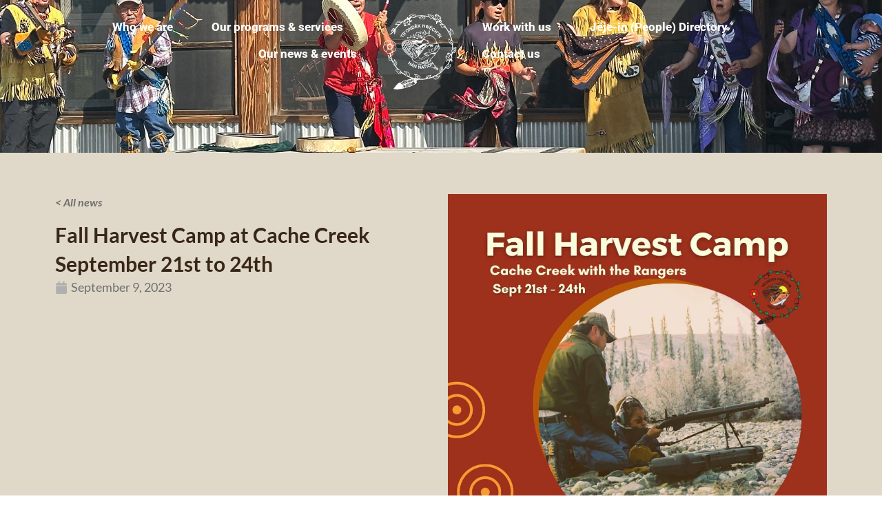

--- FILE ---
content_type: text/html; charset=UTF-8
request_url: https://www.trondek.ca/2023/09/fall-harvest-camp-at-cache-creek/
body_size: 27509
content:
<!doctype html>
<html lang="en-US" prefix="og: https://ogp.me/ns#">
<head>
	<meta charset="UTF-8">
	<meta name="viewport" content="width=device-width, initial-scale=1">
	<link rel="profile" href="https://gmpg.org/xfn/11">
	
            <script data-no-defer="1" data-ezscrex="false" data-cfasync="false" data-pagespeed-no-defer data-cookieconsent="ignore">
                var ctPublicFunctions = {"_ajax_nonce":"f42e7dc162","_rest_nonce":"4f9a1fef0c","_ajax_url":"\/wp-admin\/admin-ajax.php","_rest_url":"https:\/\/www.trondek.ca\/wp-json\/","data__cookies_type":"none","data__ajax_type":"rest","data__bot_detector_enabled":"1","data__frontend_data_log_enabled":1,"cookiePrefix":"","wprocket_detected":true,"host_url":"www.trondek.ca","text__ee_click_to_select":"Click to select the whole data","text__ee_original_email":"The complete one is","text__ee_got_it":"Got it","text__ee_blocked":"Blocked","text__ee_cannot_connect":"Cannot connect","text__ee_cannot_decode":"Can not decode email. Unknown reason","text__ee_email_decoder":"CleanTalk email decoder","text__ee_wait_for_decoding":"The magic is on the way!","text__ee_decoding_process":"Please wait a few seconds while we decode the contact data."}
            </script>
        
            <script data-no-defer="1" data-ezscrex="false" data-cfasync="false" data-pagespeed-no-defer data-cookieconsent="ignore">
                var ctPublic = {"_ajax_nonce":"f42e7dc162","settings__forms__check_internal":"0","settings__forms__check_external":"0","settings__forms__force_protection":0,"settings__forms__search_test":"1","settings__forms__wc_add_to_cart":"0","settings__data__bot_detector_enabled":"1","settings__sfw__anti_crawler":0,"blog_home":"https:\/\/www.trondek.ca\/","pixel__setting":"3","pixel__enabled":true,"pixel__url":null,"data__email_check_before_post":"1","data__email_check_exist_post":0,"data__cookies_type":"none","data__key_is_ok":true,"data__visible_fields_required":true,"wl_brandname":"Anti-Spam by CleanTalk","wl_brandname_short":"CleanTalk","ct_checkjs_key":"ed0bbc781e32d1eb85f4ca26bef3c56dc8a1868bd1d47d4472c6419ab6a4d99a","emailEncoderPassKey":"0206445936340bbbcab8b27c57bca9d5","bot_detector_forms_excluded":"W10=","advancedCacheExists":true,"varnishCacheExists":false,"wc_ajax_add_to_cart":false}
            </script>
        
<!-- Search Engine Optimization by Rank Math PRO - https://rankmath.com/ -->
<title>Fall Harvest Camp at Cache Creek September 21st to 24th - Tr&#039;ondëk Hwëch&#039;in Government</title>
<meta name="description" content="Drin tätl’ät dähǫzǫ, We are co-hosting our Fall Harvest Camp at Cache Creek on the Dempster Highway from September 21st-24th, 2023, with the Rangers. Join us"/>
<meta name="robots" content="follow, index, max-snippet:-1, max-video-preview:-1, max-image-preview:large"/>
<link rel="canonical" href="https://www.trondek.ca/2023/09/fall-harvest-camp-at-cache-creek/" />
<meta property="og:locale" content="en_US" />
<meta property="og:type" content="article" />
<meta property="og:title" content="Fall Harvest Camp at Cache Creek September 21st to 24th - Tr&#039;ondëk Hwëch&#039;in Government" />
<meta property="og:description" content="Drin tätl’ät dähǫzǫ, We are co-hosting our Fall Harvest Camp at Cache Creek on the Dempster Highway from September 21st-24th, 2023, with the Rangers. Join us" />
<meta property="og:url" content="https://www.trondek.ca/2023/09/fall-harvest-camp-at-cache-creek/" />
<meta property="og:site_name" content="Tr&#039;ondëk Hwëch&#039;in Government" />
<meta property="article:section" content="Archived Events" />
<meta property="og:image" content="https://trondek.b-cdn.net/wp-content/uploads/2023/09/Fall-Camp-Final-Final-.jpg" />
<meta property="og:image:secure_url" content="https://trondek.b-cdn.net/wp-content/uploads/2023/09/Fall-Camp-Final-Final-.jpg" />
<meta property="og:image:width" content="940" />
<meta property="og:image:height" content="788" />
<meta property="og:image:alt" content="Fall Harvest Camp at Cache Creek September 21st to 24th" />
<meta property="og:image:type" content="image/jpeg" />
<meta property="article:published_time" content="2023-09-09T21:17:31-07:00" />
<meta name="twitter:card" content="summary_large_image" />
<meta name="twitter:title" content="Fall Harvest Camp at Cache Creek September 21st to 24th - Tr&#039;ondëk Hwëch&#039;in Government" />
<meta name="twitter:description" content="Drin tätl’ät dähǫzǫ, We are co-hosting our Fall Harvest Camp at Cache Creek on the Dempster Highway from September 21st-24th, 2023, with the Rangers. Join us" />
<meta name="twitter:image" content="https://trondek.b-cdn.net/wp-content/uploads/2023/09/Fall-Camp-Final-Final-.jpg" />
<script type="application/ld+json" class="rank-math-schema-pro">{"@context":"https://schema.org","@graph":[{"@type":"Organization","@id":"https://www.trondek.ca/#organization","name":"Tr'ond\u00ebk Hw\u00ebch'in Government","logo":{"@type":"ImageObject","@id":"https://www.trondek.ca/#logo","url":"https://trondek.b-cdn.net/wp-content/uploads/2024/02/Trondek-White-Logo.svg","contentUrl":"https://trondek.b-cdn.net/wp-content/uploads/2024/02/Trondek-White-Logo.svg","caption":"Tr'ond\u00ebk Hw\u00ebch'in Government","inLanguage":"en-US"}},{"@type":"WebSite","@id":"https://www.trondek.ca/#website","url":"https://www.trondek.ca","name":"Tr'ond\u00ebk Hw\u00ebch'in Government","publisher":{"@id":"https://www.trondek.ca/#organization"},"inLanguage":"en-US"},{"@type":"ImageObject","@id":"https://trondek.b-cdn.net/wp-content/uploads/2023/09/Fall-Camp-Final-Final-.jpg","url":"https://trondek.b-cdn.net/wp-content/uploads/2023/09/Fall-Camp-Final-Final-.jpg","width":"940","height":"788","inLanguage":"en-US"},{"@type":"WebPage","@id":"https://www.trondek.ca/2023/09/fall-harvest-camp-at-cache-creek/#webpage","url":"https://www.trondek.ca/2023/09/fall-harvest-camp-at-cache-creek/","name":"Fall Harvest Camp at Cache Creek September 21st to 24th - Tr&#039;ond\u00ebk Hw\u00ebch&#039;in Government","datePublished":"2023-09-09T21:17:31-07:00","dateModified":"2023-09-09T21:17:31-07:00","isPartOf":{"@id":"https://www.trondek.ca/#website"},"primaryImageOfPage":{"@id":"https://trondek.b-cdn.net/wp-content/uploads/2023/09/Fall-Camp-Final-Final-.jpg"},"inLanguage":"en-US"},{"@type":"Person","@id":"https://www.trondek.ca/2023/09/fall-harvest-camp-at-cache-creek/#author","name":"Sarah Carter","image":{"@type":"ImageObject","@id":"https://secure.gravatar.com/avatar/a9a85ba3ee24e9a5cf11b916bfa9ad9e8526cce59e34fa870fc1c0f044a7e5da?s=96&amp;d=mm&amp;r=g","url":"https://secure.gravatar.com/avatar/a9a85ba3ee24e9a5cf11b916bfa9ad9e8526cce59e34fa870fc1c0f044a7e5da?s=96&amp;d=mm&amp;r=g","caption":"Sarah Carter","inLanguage":"en-US"},"worksFor":{"@id":"https://www.trondek.ca/#organization"}},{"@type":"BlogPosting","headline":"Fall Harvest Camp at Cache Creek September 21st to 24th - Tr&#039;ond\u00ebk Hw\u00ebch&#039;in Government","datePublished":"2023-09-09T21:17:31-07:00","dateModified":"2023-09-09T21:17:31-07:00","articleSection":"Archived Events","author":{"@id":"https://www.trondek.ca/2023/09/fall-harvest-camp-at-cache-creek/#author","name":"Sarah Carter"},"publisher":{"@id":"https://www.trondek.ca/#organization"},"description":"Drin t\u00e4tl\u2019\u00e4t d\u00e4h\u01ebz\u01eb, We are co-hosting our Fall Harvest Camp at Cache Creek on the Dempster Highway from September 21st-24th, 2023, with the Rangers. Join us","name":"Fall Harvest Camp at Cache Creek September 21st to 24th - Tr&#039;ond\u00ebk Hw\u00ebch&#039;in Government","@id":"https://www.trondek.ca/2023/09/fall-harvest-camp-at-cache-creek/#richSnippet","isPartOf":{"@id":"https://www.trondek.ca/2023/09/fall-harvest-camp-at-cache-creek/#webpage"},"image":{"@id":"https://trondek.b-cdn.net/wp-content/uploads/2023/09/Fall-Camp-Final-Final-.jpg"},"inLanguage":"en-US","mainEntityOfPage":{"@id":"https://www.trondek.ca/2023/09/fall-harvest-camp-at-cache-creek/#webpage"}}]}</script>
<!-- /Rank Math WordPress SEO plugin -->

<link rel='dns-prefetch' href='//fd.cleantalk.org' />
<link rel='dns-prefetch' href='//trondek.b-cdn.net' />
<link href='https://trondek.b-cdn.net' rel='preconnect' />
<link rel="alternate" type="application/rss+xml" title="Tr&#039;ondëk Hwëch&#039;in Government &raquo; Feed" href="https://www.trondek.ca/feed/" />
<link rel="alternate" type="application/rss+xml" title="Tr&#039;ondëk Hwëch&#039;in Government &raquo; Comments Feed" href="https://www.trondek.ca/comments/feed/" />
<link rel="alternate" type="text/calendar" title="Tr&#039;ondëk Hwëch&#039;in Government &raquo; iCal Feed" href="https://www.trondek.ca/calendar/?ical=1" />
<link rel="alternate" title="oEmbed (JSON)" type="application/json+oembed" href="https://www.trondek.ca/wp-json/oembed/1.0/embed?url=https%3A%2F%2Fwww.trondek.ca%2F2023%2F09%2Ffall-harvest-camp-at-cache-creek%2F" />
<link rel="alternate" title="oEmbed (XML)" type="text/xml+oembed" href="https://www.trondek.ca/wp-json/oembed/1.0/embed?url=https%3A%2F%2Fwww.trondek.ca%2F2023%2F09%2Ffall-harvest-camp-at-cache-creek%2F&#038;format=xml" />
<style id='wp-img-auto-sizes-contain-inline-css'>
img:is([sizes=auto i],[sizes^="auto," i]){contain-intrinsic-size:3000px 1500px}
/*# sourceURL=wp-img-auto-sizes-contain-inline-css */
</style>
<link rel='stylesheet' id='tribe-events-pro-mini-calendar-block-styles-css' href='https://trondek.b-cdn.net/wp-content/plugins/events-calendar-pro/build/css/tribe-events-pro-mini-calendar-block.css?ver=7.7.11' media='all' />
<link data-minify="1" rel='stylesheet' id='xpro-elementor-addons-widgets-css' href='https://trondek.b-cdn.net/wp-content/cache/min/1/wp-content/plugins/xpro-elementor-addons/assets/css/xpro-widgets.css?ver=1768501357' media='all' />
<link data-minify="1" rel='stylesheet' id='xpro-elementor-addons-responsive-css' href='https://trondek.b-cdn.net/wp-content/cache/min/1/wp-content/plugins/xpro-elementor-addons/assets/css/xpro-responsive.css?ver=1768501357' media='all' />
<link data-minify="1" rel='stylesheet' id='font-awesome-css' href='https://trondek.b-cdn.net/wp-content/cache/min/1/wp-content/plugins/elementor/assets/lib/font-awesome/css/all.min.css?ver=1768501357' media='all' />
<link rel='stylesheet' id='social-icons-css' href='https://trondek.b-cdn.net/wp-content/plugins/elementor/assets/css/widget-social-icons.min.css?ver=3.28.0' media='all' />
<link data-minify="1" rel='stylesheet' id='xpro-icons-css' href='https://trondek.b-cdn.net/wp-content/cache/min/1/wp-content/plugins/xpro-elementor-addons/assets/css/xpro-icons.min.css?ver=1768501357' media='all' />
<link data-minify="1" rel='stylesheet' id='xpro-elementor-addons-pro-widgets-css' href='https://trondek.b-cdn.net/wp-content/cache/min/1/wp-content/plugins/xpro-elementor-addons-pro/assets/css/xpro-widgets.css?ver=1768501357' media='all' />
<link data-minify="1" rel='stylesheet' id='xpro-elementor-addons-pro-responsive-css' href='https://trondek.b-cdn.net/wp-content/cache/min/1/wp-content/plugins/xpro-elementor-addons-pro/assets/css/xpro-responsive.css?ver=1768501357' media='all' />
<style id='wp-emoji-styles-inline-css'>

	img.wp-smiley, img.emoji {
		display: inline !important;
		border: none !important;
		box-shadow: none !important;
		height: 1em !important;
		width: 1em !important;
		margin: 0 0.07em !important;
		vertical-align: -0.1em !important;
		background: none !important;
		padding: 0 !important;
	}
/*# sourceURL=wp-emoji-styles-inline-css */
</style>
<link rel='stylesheet' id='wp-block-library-css' href='https://trondek.b-cdn.net/wp-includes/css/dist/block-library/style.min.css?ver=6.9' media='all' />
<style id='filebird-block-filebird-gallery-style-inline-css'>
ul.filebird-block-filebird-gallery{margin:auto!important;padding:0!important;width:100%}ul.filebird-block-filebird-gallery.layout-grid{display:grid;grid-gap:20px;align-items:stretch;grid-template-columns:repeat(var(--columns),1fr);justify-items:stretch}ul.filebird-block-filebird-gallery.layout-grid li img{border:1px solid #ccc;box-shadow:2px 2px 6px 0 rgba(0,0,0,.3);height:100%;max-width:100%;-o-object-fit:cover;object-fit:cover;width:100%}ul.filebird-block-filebird-gallery.layout-masonry{-moz-column-count:var(--columns);-moz-column-gap:var(--space);column-gap:var(--space);-moz-column-width:var(--min-width);columns:var(--min-width) var(--columns);display:block;overflow:auto}ul.filebird-block-filebird-gallery.layout-masonry li{margin-bottom:var(--space)}ul.filebird-block-filebird-gallery li{list-style:none}ul.filebird-block-filebird-gallery li figure{height:100%;margin:0;padding:0;position:relative;width:100%}ul.filebird-block-filebird-gallery li figure figcaption{background:linear-gradient(0deg,rgba(0,0,0,.7),rgba(0,0,0,.3) 70%,transparent);bottom:0;box-sizing:border-box;color:#fff;font-size:.8em;margin:0;max-height:100%;overflow:auto;padding:3em .77em .7em;position:absolute;text-align:center;width:100%;z-index:2}ul.filebird-block-filebird-gallery li figure figcaption a{color:inherit}

/*# sourceURL=https://www.trondek.ca/wp-content/plugins/filebird/blocks/filebird-gallery/build/style-index.css */
</style>
<style id='global-styles-inline-css'>
:root{--wp--preset--aspect-ratio--square: 1;--wp--preset--aspect-ratio--4-3: 4/3;--wp--preset--aspect-ratio--3-4: 3/4;--wp--preset--aspect-ratio--3-2: 3/2;--wp--preset--aspect-ratio--2-3: 2/3;--wp--preset--aspect-ratio--16-9: 16/9;--wp--preset--aspect-ratio--9-16: 9/16;--wp--preset--color--black: #000000;--wp--preset--color--cyan-bluish-gray: #abb8c3;--wp--preset--color--white: #ffffff;--wp--preset--color--pale-pink: #f78da7;--wp--preset--color--vivid-red: #cf2e2e;--wp--preset--color--luminous-vivid-orange: #ff6900;--wp--preset--color--luminous-vivid-amber: #fcb900;--wp--preset--color--light-green-cyan: #7bdcb5;--wp--preset--color--vivid-green-cyan: #00d084;--wp--preset--color--pale-cyan-blue: #8ed1fc;--wp--preset--color--vivid-cyan-blue: #0693e3;--wp--preset--color--vivid-purple: #9b51e0;--wp--preset--gradient--vivid-cyan-blue-to-vivid-purple: linear-gradient(135deg,rgb(6,147,227) 0%,rgb(155,81,224) 100%);--wp--preset--gradient--light-green-cyan-to-vivid-green-cyan: linear-gradient(135deg,rgb(122,220,180) 0%,rgb(0,208,130) 100%);--wp--preset--gradient--luminous-vivid-amber-to-luminous-vivid-orange: linear-gradient(135deg,rgb(252,185,0) 0%,rgb(255,105,0) 100%);--wp--preset--gradient--luminous-vivid-orange-to-vivid-red: linear-gradient(135deg,rgb(255,105,0) 0%,rgb(207,46,46) 100%);--wp--preset--gradient--very-light-gray-to-cyan-bluish-gray: linear-gradient(135deg,rgb(238,238,238) 0%,rgb(169,184,195) 100%);--wp--preset--gradient--cool-to-warm-spectrum: linear-gradient(135deg,rgb(74,234,220) 0%,rgb(151,120,209) 20%,rgb(207,42,186) 40%,rgb(238,44,130) 60%,rgb(251,105,98) 80%,rgb(254,248,76) 100%);--wp--preset--gradient--blush-light-purple: linear-gradient(135deg,rgb(255,206,236) 0%,rgb(152,150,240) 100%);--wp--preset--gradient--blush-bordeaux: linear-gradient(135deg,rgb(254,205,165) 0%,rgb(254,45,45) 50%,rgb(107,0,62) 100%);--wp--preset--gradient--luminous-dusk: linear-gradient(135deg,rgb(255,203,112) 0%,rgb(199,81,192) 50%,rgb(65,88,208) 100%);--wp--preset--gradient--pale-ocean: linear-gradient(135deg,rgb(255,245,203) 0%,rgb(182,227,212) 50%,rgb(51,167,181) 100%);--wp--preset--gradient--electric-grass: linear-gradient(135deg,rgb(202,248,128) 0%,rgb(113,206,126) 100%);--wp--preset--gradient--midnight: linear-gradient(135deg,rgb(2,3,129) 0%,rgb(40,116,252) 100%);--wp--preset--font-size--small: 13px;--wp--preset--font-size--medium: 20px;--wp--preset--font-size--large: 36px;--wp--preset--font-size--x-large: 42px;--wp--preset--spacing--20: 0.44rem;--wp--preset--spacing--30: 0.67rem;--wp--preset--spacing--40: 1rem;--wp--preset--spacing--50: 1.5rem;--wp--preset--spacing--60: 2.25rem;--wp--preset--spacing--70: 3.38rem;--wp--preset--spacing--80: 5.06rem;--wp--preset--shadow--natural: 6px 6px 9px rgba(0, 0, 0, 0.2);--wp--preset--shadow--deep: 12px 12px 50px rgba(0, 0, 0, 0.4);--wp--preset--shadow--sharp: 6px 6px 0px rgba(0, 0, 0, 0.2);--wp--preset--shadow--outlined: 6px 6px 0px -3px rgb(255, 255, 255), 6px 6px rgb(0, 0, 0);--wp--preset--shadow--crisp: 6px 6px 0px rgb(0, 0, 0);}:root { --wp--style--global--content-size: 800px;--wp--style--global--wide-size: 1200px; }:where(body) { margin: 0; }.wp-site-blocks > .alignleft { float: left; margin-right: 2em; }.wp-site-blocks > .alignright { float: right; margin-left: 2em; }.wp-site-blocks > .aligncenter { justify-content: center; margin-left: auto; margin-right: auto; }:where(.wp-site-blocks) > * { margin-block-start: 24px; margin-block-end: 0; }:where(.wp-site-blocks) > :first-child { margin-block-start: 0; }:where(.wp-site-blocks) > :last-child { margin-block-end: 0; }:root { --wp--style--block-gap: 24px; }:root :where(.is-layout-flow) > :first-child{margin-block-start: 0;}:root :where(.is-layout-flow) > :last-child{margin-block-end: 0;}:root :where(.is-layout-flow) > *{margin-block-start: 24px;margin-block-end: 0;}:root :where(.is-layout-constrained) > :first-child{margin-block-start: 0;}:root :where(.is-layout-constrained) > :last-child{margin-block-end: 0;}:root :where(.is-layout-constrained) > *{margin-block-start: 24px;margin-block-end: 0;}:root :where(.is-layout-flex){gap: 24px;}:root :where(.is-layout-grid){gap: 24px;}.is-layout-flow > .alignleft{float: left;margin-inline-start: 0;margin-inline-end: 2em;}.is-layout-flow > .alignright{float: right;margin-inline-start: 2em;margin-inline-end: 0;}.is-layout-flow > .aligncenter{margin-left: auto !important;margin-right: auto !important;}.is-layout-constrained > .alignleft{float: left;margin-inline-start: 0;margin-inline-end: 2em;}.is-layout-constrained > .alignright{float: right;margin-inline-start: 2em;margin-inline-end: 0;}.is-layout-constrained > .aligncenter{margin-left: auto !important;margin-right: auto !important;}.is-layout-constrained > :where(:not(.alignleft):not(.alignright):not(.alignfull)){max-width: var(--wp--style--global--content-size);margin-left: auto !important;margin-right: auto !important;}.is-layout-constrained > .alignwide{max-width: var(--wp--style--global--wide-size);}body .is-layout-flex{display: flex;}.is-layout-flex{flex-wrap: wrap;align-items: center;}.is-layout-flex > :is(*, div){margin: 0;}body .is-layout-grid{display: grid;}.is-layout-grid > :is(*, div){margin: 0;}body{padding-top: 0px;padding-right: 0px;padding-bottom: 0px;padding-left: 0px;}a:where(:not(.wp-element-button)){text-decoration: underline;}:root :where(.wp-element-button, .wp-block-button__link){background-color: #32373c;border-width: 0;color: #fff;font-family: inherit;font-size: inherit;font-style: inherit;font-weight: inherit;letter-spacing: inherit;line-height: inherit;padding-top: calc(0.667em + 2px);padding-right: calc(1.333em + 2px);padding-bottom: calc(0.667em + 2px);padding-left: calc(1.333em + 2px);text-decoration: none;text-transform: inherit;}.has-black-color{color: var(--wp--preset--color--black) !important;}.has-cyan-bluish-gray-color{color: var(--wp--preset--color--cyan-bluish-gray) !important;}.has-white-color{color: var(--wp--preset--color--white) !important;}.has-pale-pink-color{color: var(--wp--preset--color--pale-pink) !important;}.has-vivid-red-color{color: var(--wp--preset--color--vivid-red) !important;}.has-luminous-vivid-orange-color{color: var(--wp--preset--color--luminous-vivid-orange) !important;}.has-luminous-vivid-amber-color{color: var(--wp--preset--color--luminous-vivid-amber) !important;}.has-light-green-cyan-color{color: var(--wp--preset--color--light-green-cyan) !important;}.has-vivid-green-cyan-color{color: var(--wp--preset--color--vivid-green-cyan) !important;}.has-pale-cyan-blue-color{color: var(--wp--preset--color--pale-cyan-blue) !important;}.has-vivid-cyan-blue-color{color: var(--wp--preset--color--vivid-cyan-blue) !important;}.has-vivid-purple-color{color: var(--wp--preset--color--vivid-purple) !important;}.has-black-background-color{background-color: var(--wp--preset--color--black) !important;}.has-cyan-bluish-gray-background-color{background-color: var(--wp--preset--color--cyan-bluish-gray) !important;}.has-white-background-color{background-color: var(--wp--preset--color--white) !important;}.has-pale-pink-background-color{background-color: var(--wp--preset--color--pale-pink) !important;}.has-vivid-red-background-color{background-color: var(--wp--preset--color--vivid-red) !important;}.has-luminous-vivid-orange-background-color{background-color: var(--wp--preset--color--luminous-vivid-orange) !important;}.has-luminous-vivid-amber-background-color{background-color: var(--wp--preset--color--luminous-vivid-amber) !important;}.has-light-green-cyan-background-color{background-color: var(--wp--preset--color--light-green-cyan) !important;}.has-vivid-green-cyan-background-color{background-color: var(--wp--preset--color--vivid-green-cyan) !important;}.has-pale-cyan-blue-background-color{background-color: var(--wp--preset--color--pale-cyan-blue) !important;}.has-vivid-cyan-blue-background-color{background-color: var(--wp--preset--color--vivid-cyan-blue) !important;}.has-vivid-purple-background-color{background-color: var(--wp--preset--color--vivid-purple) !important;}.has-black-border-color{border-color: var(--wp--preset--color--black) !important;}.has-cyan-bluish-gray-border-color{border-color: var(--wp--preset--color--cyan-bluish-gray) !important;}.has-white-border-color{border-color: var(--wp--preset--color--white) !important;}.has-pale-pink-border-color{border-color: var(--wp--preset--color--pale-pink) !important;}.has-vivid-red-border-color{border-color: var(--wp--preset--color--vivid-red) !important;}.has-luminous-vivid-orange-border-color{border-color: var(--wp--preset--color--luminous-vivid-orange) !important;}.has-luminous-vivid-amber-border-color{border-color: var(--wp--preset--color--luminous-vivid-amber) !important;}.has-light-green-cyan-border-color{border-color: var(--wp--preset--color--light-green-cyan) !important;}.has-vivid-green-cyan-border-color{border-color: var(--wp--preset--color--vivid-green-cyan) !important;}.has-pale-cyan-blue-border-color{border-color: var(--wp--preset--color--pale-cyan-blue) !important;}.has-vivid-cyan-blue-border-color{border-color: var(--wp--preset--color--vivid-cyan-blue) !important;}.has-vivid-purple-border-color{border-color: var(--wp--preset--color--vivid-purple) !important;}.has-vivid-cyan-blue-to-vivid-purple-gradient-background{background: var(--wp--preset--gradient--vivid-cyan-blue-to-vivid-purple) !important;}.has-light-green-cyan-to-vivid-green-cyan-gradient-background{background: var(--wp--preset--gradient--light-green-cyan-to-vivid-green-cyan) !important;}.has-luminous-vivid-amber-to-luminous-vivid-orange-gradient-background{background: var(--wp--preset--gradient--luminous-vivid-amber-to-luminous-vivid-orange) !important;}.has-luminous-vivid-orange-to-vivid-red-gradient-background{background: var(--wp--preset--gradient--luminous-vivid-orange-to-vivid-red) !important;}.has-very-light-gray-to-cyan-bluish-gray-gradient-background{background: var(--wp--preset--gradient--very-light-gray-to-cyan-bluish-gray) !important;}.has-cool-to-warm-spectrum-gradient-background{background: var(--wp--preset--gradient--cool-to-warm-spectrum) !important;}.has-blush-light-purple-gradient-background{background: var(--wp--preset--gradient--blush-light-purple) !important;}.has-blush-bordeaux-gradient-background{background: var(--wp--preset--gradient--blush-bordeaux) !important;}.has-luminous-dusk-gradient-background{background: var(--wp--preset--gradient--luminous-dusk) !important;}.has-pale-ocean-gradient-background{background: var(--wp--preset--gradient--pale-ocean) !important;}.has-electric-grass-gradient-background{background: var(--wp--preset--gradient--electric-grass) !important;}.has-midnight-gradient-background{background: var(--wp--preset--gradient--midnight) !important;}.has-small-font-size{font-size: var(--wp--preset--font-size--small) !important;}.has-medium-font-size{font-size: var(--wp--preset--font-size--medium) !important;}.has-large-font-size{font-size: var(--wp--preset--font-size--large) !important;}.has-x-large-font-size{font-size: var(--wp--preset--font-size--x-large) !important;}
:root :where(.wp-block-pullquote){font-size: 1.5em;line-height: 1.6;}
/*# sourceURL=global-styles-inline-css */
</style>
<link rel='stylesheet' id='cleantalk-public-css-css' href='https://trondek.b-cdn.net/wp-content/plugins/cleantalk-spam-protect/css/cleantalk-public.min.css?ver=6.69.2_1765458456' media='all' />
<link rel='stylesheet' id='cleantalk-email-decoder-css-css' href='https://trondek.b-cdn.net/wp-content/plugins/cleantalk-spam-protect/css/cleantalk-email-decoder.min.css?ver=6.69.2_1765458456' media='all' />
<link rel='stylesheet' id='tribe-events-v2-single-skeleton-css' href='https://trondek.b-cdn.net/wp-content/plugins/the-events-calendar/build/css/tribe-events-single-skeleton.css?ver=6.15.12.2' media='all' />
<link rel='stylesheet' id='tribe-events-v2-single-skeleton-full-css' href='https://trondek.b-cdn.net/wp-content/plugins/the-events-calendar/build/css/tribe-events-single-full.css?ver=6.15.12.2' media='all' />
<link rel='stylesheet' id='tec-events-elementor-widgets-base-styles-css' href='https://trondek.b-cdn.net/wp-content/plugins/the-events-calendar/build/css/integrations/plugins/elementor/widgets/widget-base.css?ver=6.15.12.2' media='all' />
<link rel='stylesheet' id='ivory-search-styles-css' href='https://trondek.b-cdn.net/wp-content/plugins/add-search-to-menu/public/css/ivory-search.min.css?ver=5.5.13' media='all' />
<link data-minify="1" rel='stylesheet' id='hello-elementor-css' href='https://trondek.b-cdn.net/wp-content/cache/min/1/wp-content/themes/hello-elementor/assets/css/reset.css?ver=1768501357' media='all' />
<link data-minify="1" rel='stylesheet' id='hello-elementor-theme-style-css' href='https://trondek.b-cdn.net/wp-content/cache/min/1/wp-content/themes/hello-elementor/assets/css/theme.css?ver=1768501357' media='all' />
<link data-minify="1" rel='stylesheet' id='hello-elementor-header-footer-css' href='https://trondek.b-cdn.net/wp-content/cache/min/1/wp-content/themes/hello-elementor/assets/css/header-footer.css?ver=1768501357' media='all' />
<link rel='stylesheet' id='elementor-frontend-css' href='https://trondek.b-cdn.net/wp-content/uploads/elementor/css/custom-frontend.min.css?ver=1768501333' media='all' />
<link data-minify="1" rel='stylesheet' id='swiper-css' href='https://trondek.b-cdn.net/wp-content/cache/min/1/wp-content/plugins/elementor/assets/lib/swiper/v8/css/swiper.min.css?ver=1768501357' media='all' />
<link rel='stylesheet' id='e-swiper-css' href='https://trondek.b-cdn.net/wp-content/plugins/elementor/assets/css/conditionals/e-swiper.min.css?ver=3.33.4' media='all' />
<link rel='stylesheet' id='widget-loop-common-css' href='https://trondek.b-cdn.net/wp-content/plugins/elementor-pro/assets/css/widget-loop-common.min.css?ver=3.33.1' media='all' />
<link rel='stylesheet' id='widget-loop-carousel-css' href='https://trondek.b-cdn.net/wp-content/plugins/elementor-pro/assets/css/widget-loop-carousel.min.css?ver=3.33.1' media='all' />
<link rel='stylesheet' id='widget-heading-css' href='https://trondek.b-cdn.net/wp-content/plugins/elementor/assets/css/widget-heading.min.css?ver=3.33.4' media='all' />
<link rel='stylesheet' id='widget-icon-list-css' href='https://trondek.b-cdn.net/wp-content/uploads/elementor/css/custom-widget-icon-list.min.css?ver=1768501333' media='all' />
<link rel='stylesheet' id='widget-image-css' href='https://trondek.b-cdn.net/wp-content/plugins/elementor/assets/css/widget-image.min.css?ver=3.33.4' media='all' />
<link rel='stylesheet' id='widget-social-icons-css' href='https://trondek.b-cdn.net/wp-content/plugins/elementor/assets/css/widget-social-icons.min.css?ver=3.33.4' media='all' />
<link rel='stylesheet' id='e-apple-webkit-css' href='https://trondek.b-cdn.net/wp-content/uploads/elementor/css/custom-apple-webkit.min.css?ver=1768501333' media='all' />
<link rel='stylesheet' id='widget-form-css' href='https://trondek.b-cdn.net/wp-content/plugins/elementor-pro/assets/css/widget-form.min.css?ver=3.33.1' media='all' />
<link rel='stylesheet' id='widget-post-info-css' href='https://trondek.b-cdn.net/wp-content/plugins/elementor-pro/assets/css/widget-post-info.min.css?ver=3.33.1' media='all' />
<link rel='stylesheet' id='widget-post-navigation-css' href='https://trondek.b-cdn.net/wp-content/plugins/elementor-pro/assets/css/widget-post-navigation.min.css?ver=3.33.1' media='all' />
<link rel='stylesheet' id='e-popup-css' href='https://trondek.b-cdn.net/wp-content/plugins/elementor-pro/assets/css/conditionals/popup.min.css?ver=3.33.1' media='all' />
<link rel='stylesheet' id='widget-search-css' href='https://trondek.b-cdn.net/wp-content/plugins/elementor-pro/assets/css/widget-search.min.css?ver=3.33.1' media='all' />
<link rel='stylesheet' id='elementor-post-6-css' href='https://trondek.b-cdn.net/wp-content/uploads/elementor/css/post-6.css?ver=1768501332' media='all' />
<link data-minify="1" rel='stylesheet' id='xpro-elementor-widgetarea-editor-css' href='https://trondek.b-cdn.net/wp-content/cache/min/1/wp-content/plugins/xpro-elementor-addons/inc/controls/assets/css/widgetarea-editor.css?ver=1768501357' media='all' />
<link rel='stylesheet' id='elementor-post-1678-css' href='https://trondek.b-cdn.net/wp-content/uploads/elementor/css/post-1678.css?ver=1768501334' media='all' />
<link rel='stylesheet' id='elementor-post-140-css' href='https://trondek.b-cdn.net/wp-content/uploads/elementor/css/post-140.css?ver=1768501333' media='all' />
<link rel='stylesheet' id='elementor-post-1524-css' href='https://trondek.b-cdn.net/wp-content/uploads/elementor/css/post-1524.css?ver=1768501378' media='all' />
<link data-minify="1" rel='stylesheet' id='ewpe-font-awesome-5-all-css' href='https://trondek.b-cdn.net/wp-content/cache/min/1/wp-content/plugins/elementor/assets/lib/font-awesome/css/all.css?ver=1768501357' media='all' />
<link rel='stylesheet' id='elementor-post-4388-css' href='https://trondek.b-cdn.net/wp-content/uploads/elementor/css/post-4388.css?ver=1768501333' media='all' />
<link rel='stylesheet' id='elementor-post-3864-css' href='https://trondek.b-cdn.net/wp-content/uploads/elementor/css/post-3864.css?ver=1768501333' media='all' />
<link rel='stylesheet' id='elementor-post-1544-css' href='https://trondek.b-cdn.net/wp-content/uploads/elementor/css/post-1544.css?ver=1768501333' media='all' />
<link rel='stylesheet' id='elementor-post-780-css' href='https://trondek.b-cdn.net/wp-content/uploads/elementor/css/post-780.css?ver=1768501333' media='all' />
<link rel='stylesheet' id='elementor-post-772-css' href='https://trondek.b-cdn.net/wp-content/uploads/elementor/css/post-772.css?ver=1768501333' media='all' />
<link rel='stylesheet' id='elementor-post-761-css' href='https://trondek.b-cdn.net/wp-content/uploads/elementor/css/post-761.css?ver=1768501333' media='all' />
<link rel='stylesheet' id='elementor-post-245-css' href='https://trondek.b-cdn.net/wp-content/uploads/elementor/css/post-245.css?ver=1768501333' media='all' />
<link rel='stylesheet' id='tec-variables-skeleton-css' href='https://trondek.b-cdn.net/wp-content/plugins/the-events-calendar/common/build/css/variables-skeleton.css?ver=6.10.0' media='all' />
<link rel='stylesheet' id='tec-variables-full-css' href='https://trondek.b-cdn.net/wp-content/plugins/the-events-calendar/common/build/css/variables-full.css?ver=6.10.0' media='all' />
<link rel='stylesheet' id='tribe-events-v2-virtual-single-block-css' href='https://trondek.b-cdn.net/wp-content/plugins/events-calendar-pro/build/css/events-virtual-single-block.css?ver=7.7.11' media='all' />
<link data-minify="1" rel='stylesheet' id='hello-elementor-child-style-css' href='https://trondek.b-cdn.net/wp-content/cache/min/1/wp-content/themes/trondek-hello-child/style.css?ver=1768501357' media='all' />
<style id='posts-table-pro-head-inline-css'>
table.posts-data-table { visibility: hidden; }
/*# sourceURL=posts-table-pro-head-inline-css */
</style>
<link data-minify="1" rel='stylesheet' id='elementor-gf-local-lato-css' href='https://trondek.b-cdn.net/wp-content/cache/min/1/wp-content/uploads/elementor/google-fonts/css/lato.css?ver=1768501357' media='all' />
<link data-minify="1" rel='stylesheet' id='elementor-gf-local-roboto-css' href='https://trondek.b-cdn.net/wp-content/cache/min/1/wp-content/uploads/elementor/google-fonts/css/roboto.css?ver=1768501357' media='all' />
<script src="https://trondek.b-cdn.net/wp-includes/js/jquery/jquery.min.js?ver=3.7.1" id="jquery-core-js"></script>
<script src="https://trondek.b-cdn.net/wp-includes/js/jquery/jquery-migrate.min.js?ver=3.4.1" id="jquery-migrate-js"></script>
<script src="https://trondek.b-cdn.net/wp-content/plugins/cleantalk-spam-protect/js/apbct-public-bundle.min.js?ver=6.69.2_1765458456" id="apbct-public-bundle.min-js-js"></script>
<script data-minify="1" src="https://trondek.b-cdn.net/wp-content/cache/min/1/ct-bot-detector-wrapper.js?ver=1763629395" id="ct_bot_detector-js" defer data-wp-strategy="defer"></script>
<link rel="https://api.w.org/" href="https://www.trondek.ca/wp-json/" /><link rel="alternate" title="JSON" type="application/json" href="https://www.trondek.ca/wp-json/wp/v2/posts/3135" /><link rel="EditURI" type="application/rsd+xml" title="RSD" href="https://www.trondek.ca/xmlrpc.php?rsd" />
<meta name="generator" content="WordPress 6.9" />
<link rel='shortlink' href='https://www.trondek.ca/?p=3135' />

		<!-- GA Google Analytics @ https://m0n.co/ga -->
		<script async src="https://www.googletagmanager.com/gtag/js?id=G-V6W8M039PJ"></script>
		<script>
			window.dataLayer = window.dataLayer || [];
			function gtag(){dataLayer.push(arguments);}
			gtag('js', new Date());
			gtag('config', 'G-V6W8M039PJ');
		</script>

	<meta name="tec-api-version" content="v1"><meta name="tec-api-origin" content="https://www.trondek.ca"><link rel="alternate" href="https://www.trondek.ca/wp-json/tribe/events/v1/" /><meta name="generator" content="Elementor 3.33.4; features: e_font_icon_svg, additional_custom_breakpoints; settings: css_print_method-external, google_font-enabled, font_display-swap">
			<style>
				.e-con.e-parent:nth-of-type(n+4):not(.e-lazyloaded):not(.e-no-lazyload),
				.e-con.e-parent:nth-of-type(n+4):not(.e-lazyloaded):not(.e-no-lazyload) * {
					background-image: none !important;
				}
				@media screen and (max-height: 1024px) {
					.e-con.e-parent:nth-of-type(n+3):not(.e-lazyloaded):not(.e-no-lazyload),
					.e-con.e-parent:nth-of-type(n+3):not(.e-lazyloaded):not(.e-no-lazyload) * {
						background-image: none !important;
					}
				}
				@media screen and (max-height: 640px) {
					.e-con.e-parent:nth-of-type(n+2):not(.e-lazyloaded):not(.e-no-lazyload),
					.e-con.e-parent:nth-of-type(n+2):not(.e-lazyloaded):not(.e-no-lazyload) * {
						background-image: none !important;
					}
				}
			</style>
			<link rel="icon" href="https://trondek.b-cdn.net/wp-content/uploads/2024/02/favicon-trondek.png" sizes="32x32" />
<link rel="icon" href="https://trondek.b-cdn.net/wp-content/uploads/2024/02/favicon-trondek.png" sizes="192x192" />
<link rel="apple-touch-icon" href="https://trondek.b-cdn.net/wp-content/uploads/2024/02/favicon-trondek.png" />
<meta name="msapplication-TileImage" content="https://trondek.b-cdn.net/wp-content/uploads/2024/02/favicon-trondek.png" />
			<style type="text/css">
					.is-form-id-7527 .is-search-submit:focus,
			.is-form-id-7527 .is-search-submit:hover,
			.is-form-id-7527 .is-search-submit,
            .is-form-id-7527 .is-search-icon {
			color: #ffffff !important;            background-color: #c35e32 !important;            			}
                        	.is-form-id-7527 .is-search-submit path {
					fill: #ffffff !important;            	}
            			.is-form-id-7527 .is-search-input::-webkit-input-placeholder {
			    color: #ffffff !important;
			}
			.is-form-id-7527 .is-search-input:-moz-placeholder {
			    color: #ffffff !important;
			    opacity: 1;
			}
			.is-form-id-7527 .is-search-input::-moz-placeholder {
			    color: #ffffff !important;
			    opacity: 1;
			}
			.is-form-id-7527 .is-search-input:-ms-input-placeholder {
			    color: #ffffff !important;
			}
                        			.is-form-style-1.is-form-id-7527 .is-search-input:focus,
			.is-form-style-1.is-form-id-7527 .is-search-input:hover,
			.is-form-style-1.is-form-id-7527 .is-search-input,
			.is-form-style-2.is-form-id-7527 .is-search-input:focus,
			.is-form-style-2.is-form-id-7527 .is-search-input:hover,
			.is-form-style-2.is-form-id-7527 .is-search-input,
			.is-form-style-3.is-form-id-7527 .is-search-input:focus,
			.is-form-style-3.is-form-id-7527 .is-search-input:hover,
			.is-form-style-3.is-form-id-7527 .is-search-input,
			.is-form-id-7527 .is-search-input:focus,
			.is-form-id-7527 .is-search-input:hover,
			.is-form-id-7527 .is-search-input {
                                color: #ffffff !important;                                                                			}
                        			</style>
		<noscript><style id="rocket-lazyload-nojs-css">.rll-youtube-player, [data-lazy-src]{display:none !important;}</style></noscript><meta name="generator" content="WP Rocket 3.20.2" data-wpr-features="wpr_minify_js wpr_lazyload_images wpr_lazyload_iframes wpr_minify_css wpr_cdn wpr_preload_links wpr_host_fonts_locally wpr_desktop" /></head>
<body class="wp-singular post-template-default single single-post postid-3135 single-format-standard wp-custom-logo wp-embed-responsive wp-theme-hello-elementor wp-child-theme-trondek-hello-child tribe-no-js hello-elementor hello-elementor-default elementor-default elementor-kit-6 elementor-page-1524">


<a class="skip-link screen-reader-text" href="#content">Skip to content</a>

		<header data-rocket-location-hash="c7801f141ec4f35d45a78e837296ec2f" data-elementor-type="header" data-elementor-id="1678" class="elementor elementor-1678 elementor-location-header" data-elementor-post-type="elementor_library">
			<div data-rocket-location-hash="823011156d6bc61fd9b46bfcf7c58997" class="elementor-element elementor-element-1ca4ad6 e-con-full e-flex e-con e-parent" data-id="1ca4ad6" data-element_type="container" data-settings="{&quot;background_background&quot;:&quot;classic&quot;}">
				<div data-rocket-location-hash="8c1104d0335ab55e20ae2c1e7d0ec090" class="elementor-element elementor-element-99abb5b elementor-widget elementor-widget-template" data-id="99abb5b" data-element_type="widget" data-widget_type="template.default">
				<div class="elementor-widget-container">
							<div class="elementor-template">
					<div data-elementor-type="container" data-elementor-id="107" class="elementor elementor-107" data-elementor-post-type="elementor_library">
				<div class="elementor-element elementor-element-63b3d8e0 e-con-full elementor-hidden-tablet elementor-hidden-mobile e-flex e-con e-child" data-id="63b3d8e0" data-element_type="container">
		<div class="elementor-element elementor-element-26a9ad6b e-con-full elementor-hidden-mobile e-flex e-con e-child" data-id="26a9ad6b" data-element_type="container">
				<div class="elementor-element elementor-element-f890b6f e-fit_to_content e-n-menu-none e-n-menu-layout-horizontal elementor-widget elementor-widget-n-menu" data-id="f890b6f" data-element_type="widget" data-settings="{&quot;menu_items&quot;:[{&quot;item_title&quot;:&quot;Who we are&quot;,&quot;_id&quot;:&quot;dbdbdcc&quot;,&quot;item_dropdown_content&quot;:&quot;&quot;,&quot;__dynamic__&quot;:{&quot;item_link&quot;:&quot;[elementor-tag id=\&quot;3258b6a\&quot; name=\&quot;popup\&quot; settings=\&quot;%7B%22popup%22%3A%22245%22%7D\&quot;]&quot;},&quot;item_link&quot;:{&quot;url&quot;:&quot;#elementor-action%3Aaction%3Dpopup%3Aopen%26settings%3DeyJpZCI6IjI0NSIsInRvZ2dsZSI6ZmFsc2V9&quot;,&quot;is_external&quot;:&quot;&quot;,&quot;nofollow&quot;:&quot;&quot;,&quot;custom_attributes&quot;:&quot;&quot;},&quot;item_icon&quot;:{&quot;value&quot;:&quot;&quot;,&quot;library&quot;:&quot;&quot;},&quot;item_icon_active&quot;:null,&quot;element_id&quot;:&quot;&quot;},{&quot;item_title&quot;:&quot;Our programs &amp; services&quot;,&quot;_id&quot;:&quot;064c934&quot;,&quot;__dynamic__&quot;:{&quot;item_link&quot;:&quot;[elementor-tag id=\&quot;00216b6\&quot; name=\&quot;popup\&quot; settings=\&quot;%7B%22popup%22%3A%22761%22%7D\&quot;]&quot;},&quot;item_link&quot;:{&quot;url&quot;:&quot;#elementor-action%3Aaction%3Dpopup%3Aopen%26settings%3DeyJpZCI6Ijc2MSIsInRvZ2dsZSI6ZmFsc2V9&quot;,&quot;is_external&quot;:&quot;&quot;,&quot;nofollow&quot;:&quot;&quot;,&quot;custom_attributes&quot;:&quot;&quot;},&quot;item_dropdown_content&quot;:&quot;no&quot;,&quot;item_icon&quot;:{&quot;value&quot;:&quot;&quot;,&quot;library&quot;:&quot;&quot;},&quot;item_icon_active&quot;:null,&quot;element_id&quot;:&quot;&quot;},{&quot;item_title&quot;:&quot;Our news &amp; events&quot;,&quot;_id&quot;:&quot;5c222b0&quot;,&quot;__dynamic__&quot;:{&quot;item_link&quot;:&quot;[elementor-tag id=\&quot;ee7829e\&quot; name=\&quot;popup\&quot; settings=\&quot;%7B%22popup%22%3A%221544%22%7D\&quot;]&quot;},&quot;item_link&quot;:{&quot;url&quot;:&quot;#elementor-action%3Aaction%3Dpopup%3Aopen%26settings%3DeyJpZCI6IjE1NDQiLCJ0b2dnbGUiOmZhbHNlfQ%3D%3D&quot;,&quot;is_external&quot;:&quot;&quot;,&quot;nofollow&quot;:&quot;&quot;,&quot;custom_attributes&quot;:&quot;&quot;},&quot;item_dropdown_content&quot;:&quot;no&quot;,&quot;item_icon&quot;:{&quot;value&quot;:&quot;&quot;,&quot;library&quot;:&quot;&quot;},&quot;item_icon_active&quot;:null,&quot;element_id&quot;:&quot;&quot;}],&quot;content_width&quot;:&quot;fit_to_content&quot;,&quot;content_horizontal_position&quot;:&quot;right&quot;,&quot;item_position_horizontal&quot;:&quot;end&quot;,&quot;breakpoint_selector&quot;:&quot;none&quot;,&quot;menu_item_title_distance_from_content&quot;:{&quot;unit&quot;:&quot;px&quot;,&quot;size&quot;:&quot;&quot;,&quot;sizes&quot;:[]},&quot;item_layout&quot;:&quot;horizontal&quot;,&quot;open_on&quot;:&quot;hover&quot;,&quot;horizontal_scroll&quot;:&quot;disable&quot;,&quot;menu_item_title_distance_from_content_tablet&quot;:{&quot;unit&quot;:&quot;px&quot;,&quot;size&quot;:&quot;&quot;,&quot;sizes&quot;:[]},&quot;menu_item_title_distance_from_content_mobile&quot;:{&quot;unit&quot;:&quot;px&quot;,&quot;size&quot;:&quot;&quot;,&quot;sizes&quot;:[]}}" data-widget_type="mega-menu.default">
				<div class="elementor-widget-container">
							<nav class="e-n-menu" data-widget-number="260" aria-label="Menu">
					<button class="e-n-menu-toggle" id="menu-toggle-260" aria-haspopup="true" aria-expanded="false" aria-controls="menubar-260" aria-label="Menu Toggle">
			<span class="e-n-menu-toggle-icon e-open">
				<svg class="e-font-icon-svg e-eicon-menu-bar" viewBox="0 0 1000 1000" xmlns="http://www.w3.org/2000/svg"><path d="M104 333H896C929 333 958 304 958 271S929 208 896 208H104C71 208 42 237 42 271S71 333 104 333ZM104 583H896C929 583 958 554 958 521S929 458 896 458H104C71 458 42 487 42 521S71 583 104 583ZM104 833H896C929 833 958 804 958 771S929 708 896 708H104C71 708 42 737 42 771S71 833 104 833Z"></path></svg>			</span>
			<span class="e-n-menu-toggle-icon e-close">
				<svg class="e-font-icon-svg e-eicon-close" viewBox="0 0 1000 1000" xmlns="http://www.w3.org/2000/svg"><path d="M742 167L500 408 258 167C246 154 233 150 217 150 196 150 179 158 167 167 154 179 150 196 150 212 150 229 154 242 171 254L408 500 167 742C138 771 138 800 167 829 196 858 225 858 254 829L496 587 738 829C750 842 767 846 783 846 800 846 817 842 829 829 842 817 846 804 846 783 846 767 842 750 829 737L588 500 833 258C863 229 863 200 833 171 804 137 775 137 742 167Z"></path></svg>			</span>
		</button>
					<div class="e-n-menu-wrapper" id="menubar-260" aria-labelledby="menu-toggle-260">
				<ul class="e-n-menu-heading">
								<li class="e-n-menu-item">
				<div id="e-n-menu-title-2601" class="e-n-menu-title e-anchor">
					<a class="e-n-menu-title-container e-focus e-link" href="#elementor-action%3Aaction%3Dpopup%3Aopen%26settings%3DeyJpZCI6IjI0NSIsInRvZ2dsZSI6ZmFsc2V9" aria-current="page">												<span class="e-n-menu-title-text">
							Who we are						</span>
					</a>									</div>
							</li>
					<li class="e-n-menu-item">
				<div id="e-n-menu-title-2602" class="e-n-menu-title e-anchor">
					<a class="e-n-menu-title-container e-focus e-link" href="#elementor-action%3Aaction%3Dpopup%3Aopen%26settings%3DeyJpZCI6Ijc2MSIsInRvZ2dsZSI6ZmFsc2V9" aria-current="page">												<span class="e-n-menu-title-text">
							Our programs & services						</span>
					</a>									</div>
							</li>
					<li class="e-n-menu-item">
				<div id="e-n-menu-title-2603" class="e-n-menu-title e-anchor">
					<a class="e-n-menu-title-container e-focus e-link" href="#elementor-action%3Aaction%3Dpopup%3Aopen%26settings%3DeyJpZCI6IjE1NDQiLCJ0b2dnbGUiOmZhbHNlfQ%3D%3D" aria-current="page">												<span class="e-n-menu-title-text">
							Our news & events						</span>
					</a>									</div>
							</li>
						</ul>
			</div>
		</nav>
						</div>
				</div>
				</div>
		<div class="elementor-element elementor-element-65c1d36 e-con-full e-flex e-con e-child" data-id="65c1d36" data-element_type="container">
				<div class="elementor-element elementor-element-a013477 elementor-widget elementor-widget-theme-site-logo elementor-widget-image" data-id="a013477" data-element_type="widget" data-widget_type="theme-site-logo.default">
				<div class="elementor-widget-container">
											<a href="https://www.trondek.ca">
			<img width="173" height="180" src="data:image/svg+xml,%3Csvg%20xmlns='http://www.w3.org/2000/svg'%20viewBox='0%200%20173%20180'%3E%3C/svg%3E" class="attachment-full size-full wp-image-40" alt="" data-lazy-src="https://trondek.b-cdn.net/wp-content/uploads/2024/02/Trondek-White-Logo.svg" /><noscript><img width="173" height="180" src="https://trondek.b-cdn.net/wp-content/uploads/2024/02/Trondek-White-Logo.svg" class="attachment-full size-full wp-image-40" alt="" /></noscript>				</a>
											</div>
				</div>
				</div>
		<div class="elementor-element elementor-element-b3df910 e-con-full elementor-hidden-mobile e-flex e-con e-child" data-id="b3df910" data-element_type="container">
				<div class="elementor-element elementor-element-4e9d440 e-fit_to_content e-n-menu-none e-n-menu-layout-horizontal elementor-widget elementor-widget-n-menu" data-id="4e9d440" data-element_type="widget" data-settings="{&quot;menu_items&quot;:[{&quot;item_title&quot;:&quot;Work with us&quot;,&quot;_id&quot;:&quot;dbdbdcc&quot;,&quot;item_dropdown_content&quot;:&quot;&quot;,&quot;__dynamic__&quot;:{&quot;item_link&quot;:&quot;[elementor-tag id=\&quot;3470738\&quot; name=\&quot;popup\&quot; settings=\&quot;%7B%22popup%22%3A%22772%22%7D\&quot;]&quot;},&quot;item_link&quot;:{&quot;url&quot;:&quot;#elementor-action%3Aaction%3Dpopup%3Aopen%26settings%3DeyJpZCI6Ijc3MiIsInRvZ2dsZSI6ZmFsc2V9&quot;,&quot;is_external&quot;:&quot;&quot;,&quot;nofollow&quot;:&quot;&quot;,&quot;custom_attributes&quot;:&quot;&quot;},&quot;item_icon&quot;:{&quot;value&quot;:&quot;&quot;,&quot;library&quot;:&quot;&quot;},&quot;item_icon_active&quot;:null,&quot;element_id&quot;:&quot;&quot;},{&quot;_id&quot;:&quot;2da7b29&quot;,&quot;item_title&quot;:&quot;J\u00ebje-in (People) Directory&quot;,&quot;item_link&quot;:{&quot;url&quot;:&quot;https:\/\/www.trondek.ca\/contact-us\/staff-directory\/&quot;,&quot;is_external&quot;:&quot;&quot;,&quot;nofollow&quot;:&quot;&quot;,&quot;custom_attributes&quot;:&quot;&quot;},&quot;item_dropdown_content&quot;:&quot;no&quot;,&quot;item_icon&quot;:{&quot;value&quot;:&quot;&quot;,&quot;library&quot;:&quot;&quot;},&quot;item_icon_active&quot;:null,&quot;element_id&quot;:&quot;&quot;},{&quot;item_title&quot;:&quot;Contact us&quot;,&quot;_id&quot;:&quot;064c934&quot;,&quot;__dynamic__&quot;:{&quot;item_link&quot;:&quot;[elementor-tag id=\&quot;bf4a57f\&quot; name=\&quot;popup\&quot; settings=\&quot;%7B%22popup%22%3A%22780%22%7D\&quot;]&quot;},&quot;item_link&quot;:{&quot;url&quot;:&quot;#elementor-action%3Aaction%3Dpopup%3Aopen%26settings%3DeyJpZCI6Ijc4MCIsInRvZ2dsZSI6ZmFsc2V9&quot;,&quot;is_external&quot;:&quot;&quot;,&quot;nofollow&quot;:&quot;&quot;,&quot;custom_attributes&quot;:&quot;&quot;},&quot;item_dropdown_content&quot;:&quot;no&quot;,&quot;item_icon&quot;:{&quot;value&quot;:&quot;&quot;,&quot;library&quot;:&quot;&quot;},&quot;item_icon_active&quot;:null,&quot;element_id&quot;:&quot;&quot;}],&quot;content_width&quot;:&quot;fit_to_content&quot;,&quot;content_horizontal_position&quot;:&quot;left&quot;,&quot;item_position_horizontal&quot;:&quot;start&quot;,&quot;breakpoint_selector&quot;:&quot;none&quot;,&quot;menu_item_title_distance_from_content&quot;:{&quot;unit&quot;:&quot;px&quot;,&quot;size&quot;:&quot;&quot;,&quot;sizes&quot;:[]},&quot;item_layout&quot;:&quot;horizontal&quot;,&quot;open_on&quot;:&quot;hover&quot;,&quot;horizontal_scroll&quot;:&quot;disable&quot;,&quot;menu_item_title_distance_from_content_tablet&quot;:{&quot;unit&quot;:&quot;px&quot;,&quot;size&quot;:&quot;&quot;,&quot;sizes&quot;:[]},&quot;menu_item_title_distance_from_content_mobile&quot;:{&quot;unit&quot;:&quot;px&quot;,&quot;size&quot;:&quot;&quot;,&quot;sizes&quot;:[]}}" data-widget_type="mega-menu.default">
				<div class="elementor-widget-container">
							<nav class="e-n-menu" data-widget-number="824" aria-label="Menu">
					<button class="e-n-menu-toggle" id="menu-toggle-824" aria-haspopup="true" aria-expanded="false" aria-controls="menubar-824" aria-label="Menu Toggle">
			<span class="e-n-menu-toggle-icon e-open">
				<svg class="e-font-icon-svg e-eicon-menu-bar" viewBox="0 0 1000 1000" xmlns="http://www.w3.org/2000/svg"><path d="M104 333H896C929 333 958 304 958 271S929 208 896 208H104C71 208 42 237 42 271S71 333 104 333ZM104 583H896C929 583 958 554 958 521S929 458 896 458H104C71 458 42 487 42 521S71 583 104 583ZM104 833H896C929 833 958 804 958 771S929 708 896 708H104C71 708 42 737 42 771S71 833 104 833Z"></path></svg>			</span>
			<span class="e-n-menu-toggle-icon e-close">
				<svg class="e-font-icon-svg e-eicon-close" viewBox="0 0 1000 1000" xmlns="http://www.w3.org/2000/svg"><path d="M742 167L500 408 258 167C246 154 233 150 217 150 196 150 179 158 167 167 154 179 150 196 150 212 150 229 154 242 171 254L408 500 167 742C138 771 138 800 167 829 196 858 225 858 254 829L496 587 738 829C750 842 767 846 783 846 800 846 817 842 829 829 842 817 846 804 846 783 846 767 842 750 829 737L588 500 833 258C863 229 863 200 833 171 804 137 775 137 742 167Z"></path></svg>			</span>
		</button>
					<div class="e-n-menu-wrapper" id="menubar-824" aria-labelledby="menu-toggle-824">
				<ul class="e-n-menu-heading">
								<li class="e-n-menu-item">
				<div id="e-n-menu-title-8241" class="e-n-menu-title e-anchor">
					<a class="e-n-menu-title-container e-focus e-link" href="#elementor-action%3Aaction%3Dpopup%3Aopen%26settings%3DeyJpZCI6Ijc3MiIsInRvZ2dsZSI6ZmFsc2V9" aria-current="page">												<span class="e-n-menu-title-text">
							Work with us						</span>
					</a>									</div>
							</li>
					<li class="e-n-menu-item">
				<div id="e-n-menu-title-8242" class="e-n-menu-title">
					<a class="e-n-menu-title-container e-focus e-link" href="https://www.trondek.ca/contact-us/staff-directory/">												<span class="e-n-menu-title-text">
							Jëje-in (People) Directory						</span>
					</a>									</div>
							</li>
					<li class="e-n-menu-item">
				<div id="e-n-menu-title-8243" class="e-n-menu-title e-anchor">
					<a class="e-n-menu-title-container e-focus e-link" href="#elementor-action%3Aaction%3Dpopup%3Aopen%26settings%3DeyJpZCI6Ijc4MCIsInRvZ2dsZSI6ZmFsc2V9" aria-current="page">												<span class="e-n-menu-title-text">
							Contact us						</span>
					</a>									</div>
							</li>
						</ul>
			</div>
		</nav>
						</div>
				</div>
		<div class="elementor-element elementor-element-93e07da e-con-full e-flex e-con e-child" data-id="93e07da" data-element_type="container" data-settings="{&quot;position&quot;:&quot;absolute&quot;}">
				<div class="elementor-element elementor-element-22321d7 elementor-widget elementor-widget-search" data-id="22321d7" data-element_type="widget" id="top-search" data-settings="{&quot;submit_trigger&quot;:&quot;both&quot;,&quot;pagination_type_options&quot;:&quot;none&quot;}" data-widget_type="search.default">
				<div class="elementor-widget-container">
							<search class="e-search hidden" role="search">
			<form class="e-search-form" action="https://www.trondek.ca" method="get">

				
				<label class="e-search-label" for="search-22321d7">
					<span class="elementor-screen-only">
						Search					</span>
									</label>

				<div class="e-search-input-wrapper">
					<input id="search-22321d7" placeholder="Search here..." class="e-search-input" type="search" name="s" value="" autocomplete="off" role="combobox" aria-autocomplete="list" aria-expanded="false" aria-controls="results-22321d7" aria-haspopup="listbox">
					<svg aria-hidden="true" class="e-font-icon-svg e-fas-times" viewBox="0 0 352 512" xmlns="http://www.w3.org/2000/svg"><path d="M242.72 256l100.07-100.07c12.28-12.28 12.28-32.19 0-44.48l-22.24-22.24c-12.28-12.28-32.19-12.28-44.48 0L176 189.28 75.93 89.21c-12.28-12.28-32.19-12.28-44.48 0L9.21 111.45c-12.28 12.28-12.28 32.19 0 44.48L109.28 256 9.21 356.07c-12.28 12.28-12.28 32.19 0 44.48l22.24 22.24c12.28 12.28 32.2 12.28 44.48 0L176 322.72l100.07 100.07c12.28 12.28 32.2 12.28 44.48 0l22.24-22.24c12.28-12.28 12.28-32.19 0-44.48L242.72 256z"></path></svg>										<output id="results-22321d7" class="e-search-results-container hide-loader" aria-live="polite" aria-atomic="true" aria-label="Results for search" tabindex="0">
						<div class="e-search-results"></div>
											</output>
									</div>
				
				
				<button class="e-search-submit  " type="submit" aria-label="Search">
					<svg aria-hidden="true" class="e-font-icon-svg e-fas-search" viewBox="0 0 512 512" xmlns="http://www.w3.org/2000/svg"><path d="M505 442.7L405.3 343c-4.5-4.5-10.6-7-17-7H372c27.6-35.3 44-79.7 44-128C416 93.1 322.9 0 208 0S0 93.1 0 208s93.1 208 208 208c48.3 0 92.7-16.4 128-44v16.3c0 6.4 2.5 12.5 7 17l99.7 99.7c9.4 9.4 24.6 9.4 33.9 0l28.3-28.3c9.4-9.4 9.4-24.6.1-34zM208 336c-70.7 0-128-57.2-128-128 0-70.7 57.2-128 128-128 70.7 0 128 57.2 128 128 0 70.7-57.2 128-128 128z"></path></svg>
									</button>
				<input type="hidden" name="e_search_props" value="22321d7-107">
			</form>
		</search>
						</div>
				</div>
				<div class="elementor-element elementor-element-c54cf8a elementor-shape-circle elementor-grid-0 elementor-widget elementor-widget-social-icons" data-id="c54cf8a" data-element_type="widget" data-widget_type="social-icons.default">
				<div class="elementor-widget-container">
							<div class="elementor-social-icons-wrapper elementor-grid" role="list">
							<span class="elementor-grid-item" role="listitem">
					<a class="elementor-icon elementor-social-icon elementor-social-icon-facebook elementor-repeater-item-e2cc66b" href="https://www.facebook.com/TrondekHwechinGovernment" target="_blank">
						<span class="elementor-screen-only">Facebook</span>
						<svg aria-hidden="true" class="e-font-icon-svg e-fab-facebook" viewBox="0 0 512 512" xmlns="http://www.w3.org/2000/svg"><path d="M504 256C504 119 393 8 256 8S8 119 8 256c0 123.78 90.69 226.38 209.25 245V327.69h-63V256h63v-54.64c0-62.15 37-96.48 93.67-96.48 27.14 0 55.52 4.84 55.52 4.84v61h-31.28c-30.8 0-40.41 19.12-40.41 38.73V256h68.78l-11 71.69h-57.78V501C413.31 482.38 504 379.78 504 256z"></path></svg>					</a>
				</span>
							<span class="elementor-grid-item" role="listitem">
					<a class="elementor-icon elementor-social-icon elementor-social-icon-instagram elementor-repeater-item-0b92a45" href="https://www.instagram.com/trondekhwechingovernment/" target="_blank">
						<span class="elementor-screen-only">Instagram</span>
						<svg aria-hidden="true" class="e-font-icon-svg e-fab-instagram" viewBox="0 0 448 512" xmlns="http://www.w3.org/2000/svg"><path d="M224.1 141c-63.6 0-114.9 51.3-114.9 114.9s51.3 114.9 114.9 114.9S339 319.5 339 255.9 287.7 141 224.1 141zm0 189.6c-41.1 0-74.7-33.5-74.7-74.7s33.5-74.7 74.7-74.7 74.7 33.5 74.7 74.7-33.6 74.7-74.7 74.7zm146.4-194.3c0 14.9-12 26.8-26.8 26.8-14.9 0-26.8-12-26.8-26.8s12-26.8 26.8-26.8 26.8 12 26.8 26.8zm76.1 27.2c-1.7-35.9-9.9-67.7-36.2-93.9-26.2-26.2-58-34.4-93.9-36.2-37-2.1-147.9-2.1-184.9 0-35.8 1.7-67.6 9.9-93.9 36.1s-34.4 58-36.2 93.9c-2.1 37-2.1 147.9 0 184.9 1.7 35.9 9.9 67.7 36.2 93.9s58 34.4 93.9 36.2c37 2.1 147.9 2.1 184.9 0 35.9-1.7 67.7-9.9 93.9-36.2 26.2-26.2 34.4-58 36.2-93.9 2.1-37 2.1-147.8 0-184.8zM398.8 388c-7.8 19.6-22.9 34.7-42.6 42.6-29.5 11.7-99.5 9-132.1 9s-102.7 2.6-132.1-9c-19.6-7.8-34.7-22.9-42.6-42.6-11.7-29.5-9-99.5-9-132.1s-2.6-102.7 9-132.1c7.8-19.6 22.9-34.7 42.6-42.6 29.5-11.7 99.5-9 132.1-9s102.7-2.6 132.1 9c19.6 7.8 34.7 22.9 42.6 42.6 11.7 29.5 9 99.5 9 132.1s2.7 102.7-9 132.1z"></path></svg>					</a>
				</span>
							<span class="elementor-grid-item" role="listitem">
					<a class="elementor-icon elementor-social-icon elementor-social-icon- elementor-repeater-item-4a28494" href="https://twitter.com/TrondekHwechin" target="_blank">
						<span class="elementor-screen-only"></span>
						<svg xmlns="http://www.w3.org/2000/svg" width="1200" height="1227" viewBox="0 0 1200 1227" fill="none"><path d="M714.163 519.284L1160.89 0H1055.03L667.137 450.887L357.328 0H0L468.492 681.821L0 1226.37H105.866L515.491 750.218L842.672 1226.37H1200L714.137 519.284H714.163ZM569.165 687.828L521.697 619.934L144.011 79.6944H306.615L611.412 515.685L658.88 583.579L1055.08 1150.3H892.476L569.165 687.854V687.828Z"></path></svg>					</a>
				</span>
					</div>
						</div>
				</div>
				</div>
				</div>
				</div>
		<div class="elementor-element elementor-element-4b76979 e-con-full elementor-hidden-desktop e-flex e-con e-child" data-id="4b76979" data-element_type="container">
		<div class="elementor-element elementor-element-89d610d e-con-full e-flex e-con e-child" data-id="89d610d" data-element_type="container">
				<div class="elementor-element elementor-element-1b33078 elementor-view-default elementor-widget elementor-widget-icon" data-id="1b33078" data-element_type="widget" data-widget_type="icon.default">
				<div class="elementor-widget-container">
							<div class="elementor-icon-wrapper">
			<a class="elementor-icon" href="#elementor-action%3Aaction%3Dpopup%3Aopen%26settings%3DeyJpZCI6IjM4NjQiLCJ0b2dnbGUiOmZhbHNlfQ%3D%3D">
			<svg xmlns="http://www.w3.org/2000/svg" id="Layer_2" data-name="Layer 2" viewBox="0 0 39.85 27.86"><defs><style>      .cls-1 {        fill: #fff;        fill-rule: evenodd;        stroke-width: 0px;      }    </style></defs><g id="Layer_1-2" data-name="Layer 1"><g><path class="cls-1" d="M2.24,1.28c4.43-.72,37.61-3.65,37.61,2.92,0,.61,0,.8-.19,1.41-9.85-.5-8.96,2.27-22.87-.04-1.88-.31-20.67,2.05-15.91-3.65.35-.42.89-.57,1.35-.65Z"></path><path class="cls-1" d="M1.87,12.67c1.89-.42,41.62-4.52,37.16,3.3-.73,1.28-37.82,2.09-37.73-.34.08-2.13-.57-2.71.57-2.96Z"></path><path class="cls-1" d="M1.87,22.24c4.1-.66,36.5-2.56,36.88,2.96.28,4.04-21.86,2.28-25.45,2.28-1.52,0-18.93-4.03-11.43-5.24Z"></path></g></g></svg>			</a>
		</div>
						</div>
				</div>
				</div>
		<div class="elementor-element elementor-element-be641ce e-con-full e-flex e-con e-child" data-id="be641ce" data-element_type="container">
				<div class="elementor-element elementor-element-cd0127d elementor-widget elementor-widget-theme-site-logo elementor-widget-image" data-id="cd0127d" data-element_type="widget" data-widget_type="theme-site-logo.default">
				<div class="elementor-widget-container">
											<a href="https://www.trondek.ca">
			<img width="173" height="180" src="data:image/svg+xml,%3Csvg%20xmlns='http://www.w3.org/2000/svg'%20viewBox='0%200%20173%20180'%3E%3C/svg%3E" class="attachment-full size-full wp-image-40" alt="" data-lazy-src="https://trondek.b-cdn.net/wp-content/uploads/2024/02/Trondek-White-Logo.svg" /><noscript><img width="173" height="180" src="https://trondek.b-cdn.net/wp-content/uploads/2024/02/Trondek-White-Logo.svg" class="attachment-full size-full wp-image-40" alt="" /></noscript>				</a>
											</div>
				</div>
				</div>
		<div class="elementor-element elementor-element-4b39247 e-con-full e-flex e-con e-child" data-id="4b39247" data-element_type="container">
				<div class="elementor-element elementor-element-be9c672 elementor-shape-circle elementor-grid-mobile-0 elementor-grid-0 elementor-widget elementor-widget-social-icons" data-id="be9c672" data-element_type="widget" data-widget_type="social-icons.default">
				<div class="elementor-widget-container">
							<div class="elementor-social-icons-wrapper elementor-grid" role="list">
							<span class="elementor-grid-item" role="listitem">
					<a class="elementor-icon elementor-social-icon elementor-social-icon-facebook elementor-repeater-item-e2cc66b" href="https://www.facebook.com/TrondekHwechinGovernment" target="_blank">
						<span class="elementor-screen-only">Facebook</span>
						<svg aria-hidden="true" class="e-font-icon-svg e-fab-facebook" viewBox="0 0 512 512" xmlns="http://www.w3.org/2000/svg"><path d="M504 256C504 119 393 8 256 8S8 119 8 256c0 123.78 90.69 226.38 209.25 245V327.69h-63V256h63v-54.64c0-62.15 37-96.48 93.67-96.48 27.14 0 55.52 4.84 55.52 4.84v61h-31.28c-30.8 0-40.41 19.12-40.41 38.73V256h68.78l-11 71.69h-57.78V501C413.31 482.38 504 379.78 504 256z"></path></svg>					</a>
				</span>
							<span class="elementor-grid-item" role="listitem">
					<a class="elementor-icon elementor-social-icon elementor-social-icon-instagram elementor-repeater-item-0b92a45" href="https://www.instagram.com/trondekhwechingovernment/" target="_blank">
						<span class="elementor-screen-only">Instagram</span>
						<svg aria-hidden="true" class="e-font-icon-svg e-fab-instagram" viewBox="0 0 448 512" xmlns="http://www.w3.org/2000/svg"><path d="M224.1 141c-63.6 0-114.9 51.3-114.9 114.9s51.3 114.9 114.9 114.9S339 319.5 339 255.9 287.7 141 224.1 141zm0 189.6c-41.1 0-74.7-33.5-74.7-74.7s33.5-74.7 74.7-74.7 74.7 33.5 74.7 74.7-33.6 74.7-74.7 74.7zm146.4-194.3c0 14.9-12 26.8-26.8 26.8-14.9 0-26.8-12-26.8-26.8s12-26.8 26.8-26.8 26.8 12 26.8 26.8zm76.1 27.2c-1.7-35.9-9.9-67.7-36.2-93.9-26.2-26.2-58-34.4-93.9-36.2-37-2.1-147.9-2.1-184.9 0-35.8 1.7-67.6 9.9-93.9 36.1s-34.4 58-36.2 93.9c-2.1 37-2.1 147.9 0 184.9 1.7 35.9 9.9 67.7 36.2 93.9s58 34.4 93.9 36.2c37 2.1 147.9 2.1 184.9 0 35.9-1.7 67.7-9.9 93.9-36.2 26.2-26.2 34.4-58 36.2-93.9 2.1-37 2.1-147.8 0-184.8zM398.8 388c-7.8 19.6-22.9 34.7-42.6 42.6-29.5 11.7-99.5 9-132.1 9s-102.7 2.6-132.1-9c-19.6-7.8-34.7-22.9-42.6-42.6-11.7-29.5-9-99.5-9-132.1s-2.6-102.7 9-132.1c7.8-19.6 22.9-34.7 42.6-42.6 29.5-11.7 99.5-9 132.1-9s102.7-2.6 132.1 9c19.6 7.8 34.7 22.9 42.6 42.6 11.7 29.5 9 99.5 9 132.1s2.7 102.7-9 132.1z"></path></svg>					</a>
				</span>
							<span class="elementor-grid-item" role="listitem">
					<a class="elementor-icon elementor-social-icon elementor-social-icon- elementor-repeater-item-4a28494" href="https://twitter.com/TrondekHwechin" target="_blank">
						<span class="elementor-screen-only"></span>
						<svg xmlns="http://www.w3.org/2000/svg" width="1200" height="1227" viewBox="0 0 1200 1227" fill="none"><path d="M714.163 519.284L1160.89 0H1055.03L667.137 450.887L357.328 0H0L468.492 681.821L0 1226.37H105.866L515.491 750.218L842.672 1226.37H1200L714.137 519.284H714.163ZM569.165 687.828L521.697 619.934L144.011 79.6944H306.615L611.412 515.685L658.88 583.579L1055.08 1150.3H892.476L569.165 687.854V687.828Z"></path></svg>					</a>
				</span>
					</div>
						</div>
				</div>
				</div>
				</div>
				</div>
				</div>
						</div>
				</div>
				</div>
				</header>
				<div data-rocket-location-hash="34bf60356247fe1d26028f6f76d6217d" data-elementor-type="single-post" data-elementor-id="1524" class="elementor elementor-1524 elementor-location-single post-3135 post type-post status-publish format-standard has-post-thumbnail hentry category-archived-events" data-elementor-post-type="elementor_library">
			<div data-rocket-location-hash="1d4dee8d6aa3022ae3d1be514fe56b63" class="elementor-element elementor-element-cbca006 e-flex e-con-boxed e-con e-parent" data-id="cbca006" data-element_type="container" data-settings="{&quot;background_background&quot;:&quot;classic&quot;}">
					<div data-rocket-location-hash="f250ef8b555c141129e008721383720a" class="e-con-inner">
		<div class="elementor-element elementor-element-a0394c4 e-con-full e-flex e-con e-child" data-id="a0394c4" data-element_type="container">
				<div class="elementor-element elementor-element-e7f0358 elementor-widget elementor-widget-text-editor" data-id="e7f0358" data-element_type="widget" data-widget_type="text-editor.default">
				<div class="elementor-widget-container">
									<p><a href="https://www.trondek.ca/news/">&lt; All news</a></p>								</div>
				</div>
				<div class="elementor-element elementor-element-7361a25 elementor-widget elementor-widget-theme-post-title elementor-page-title elementor-widget-heading" data-id="7361a25" data-element_type="widget" data-widget_type="theme-post-title.default">
				<div class="elementor-widget-container">
					<h1 class="elementor-heading-title elementor-size-default">Fall Harvest Camp at Cache Creek September 21st to 24th</h1>				</div>
				</div>
				<div class="elementor-element elementor-element-905eaea elementor-widget elementor-widget-post-info" data-id="905eaea" data-element_type="widget" data-widget_type="post-info.default">
				<div class="elementor-widget-container">
							<ul class="elementor-inline-items elementor-icon-list-items elementor-post-info">
								<li class="elementor-icon-list-item elementor-repeater-item-ce0c798 elementor-inline-item" itemprop="datePublished">
										<span class="elementor-icon-list-icon">
								<svg aria-hidden="true" class="e-font-icon-svg e-fas-calendar" viewBox="0 0 448 512" xmlns="http://www.w3.org/2000/svg"><path d="M12 192h424c6.6 0 12 5.4 12 12v260c0 26.5-21.5 48-48 48H48c-26.5 0-48-21.5-48-48V204c0-6.6 5.4-12 12-12zm436-44v-36c0-26.5-21.5-48-48-48h-48V12c0-6.6-5.4-12-12-12h-40c-6.6 0-12 5.4-12 12v52H160V12c0-6.6-5.4-12-12-12h-40c-6.6 0-12 5.4-12 12v52H48C21.5 64 0 85.5 0 112v36c0 6.6 5.4 12 12 12h424c6.6 0 12-5.4 12-12z"></path></svg>							</span>
									<span class="elementor-icon-list-text elementor-post-info__item elementor-post-info__item--type-date">
										<time>September 9, 2023</time>					</span>
								</li>
				</ul>
						</div>
				</div>
				</div>
		<div class="elementor-element elementor-element-20c5289 e-con-full e-flex e-con e-child" data-id="20c5289" data-element_type="container">
				<div class="elementor-element elementor-element-64837df elementor-widget elementor-widget-theme-post-featured-image elementor-widget-image" data-id="64837df" data-element_type="widget" data-widget_type="theme-post-featured-image.default">
				<div class="elementor-widget-container">
															<img fetchpriority="high" width="940" height="788" src="data:image/svg+xml,%3Csvg%20xmlns='http://www.w3.org/2000/svg'%20viewBox='0%200%20940%20788'%3E%3C/svg%3E" class="attachment-medium size-medium wp-image-3414" alt="" data-lazy-srcset="https://trondek.b-cdn.net/wp-content/uploads/2023/09/Fall-Camp-Final-Final-.jpg 940w, https://trondek.b-cdn.net/wp-content/uploads/2023/09/Fall-Camp-Final-Final--768x644.jpg 768w" data-lazy-sizes="(max-width: 940px) 100vw, 940px" data-lazy-src="https://trondek.b-cdn.net/wp-content/uploads/2023/09/Fall-Camp-Final-Final-.jpg" /><noscript><img fetchpriority="high" width="940" height="788" src="https://trondek.b-cdn.net/wp-content/uploads/2023/09/Fall-Camp-Final-Final-.jpg" class="attachment-medium size-medium wp-image-3414" alt="" srcset="https://trondek.b-cdn.net/wp-content/uploads/2023/09/Fall-Camp-Final-Final-.jpg 940w, https://trondek.b-cdn.net/wp-content/uploads/2023/09/Fall-Camp-Final-Final--768x644.jpg 768w" sizes="(max-width: 940px) 100vw, 940px" /></noscript>															</div>
				</div>
				</div>
					</div>
				</div>
		<div data-rocket-location-hash="f40f92bc7107d16a13151ddd66799ac5" class="elementor-element elementor-element-0386d3b e-flex e-con-boxed e-con e-parent" data-id="0386d3b" data-element_type="container">
					<div data-rocket-location-hash="3f2ebbf863d4612ef775d00659a69d20" class="e-con-inner">
				<div class="elementor-element elementor-element-91f92d9 elementor-widget elementor-widget-theme-post-content" data-id="91f92d9" data-element_type="widget" data-widget_type="theme-post-content.default">
				<div class="elementor-widget-container">
					<p>Drin tätl’ät dähǫzǫ,<br />
We are co-hosting our Fall Harvest Camp at Cache Creek on the Dempster Highway from September 21st-24th, 2023, with the Rangers. Join us for continued teachings and learning about harvesting big game, small game, survival skills and safety all done in the spirit of Tr’ëhudè (Living in a Good Way). For more information, please contact Cultural Education Coordinator, Sharon Vittrekwa at <a href="mailto:Sharon.vittrekwa@trondek.ca">Sharon.vittrekwa@trondek.ca</a> or 867-993-7100, Ext 185.</p>
				</div>
				</div>
					</div>
				</div>
		<div data-rocket-location-hash="cdc04dae2f7779117f161d10bd7370a7" class="elementor-element elementor-element-950a3bc e-flex e-con-boxed e-con e-parent" data-id="950a3bc" data-element_type="container">
					<div data-rocket-location-hash="547ec2470d2bda10abb0f19dcabad963" class="e-con-inner">
				<div class="elementor-element elementor-element-5d401aa elementor-post-navigation-borders-yes elementor-widget elementor-widget-post-navigation" data-id="5d401aa" data-element_type="widget" data-widget_type="post-navigation.default">
				<div class="elementor-widget-container">
							<div class="elementor-post-navigation" role="navigation" aria-label="Post Navigation">
			<div class="elementor-post-navigation__prev elementor-post-navigation__link">
				<a href="https://www.trondek.ca/2023/09/joseph-neil-taylor-funeral-service-september-11th/" rel="prev"><span class="post-navigation__arrow-wrapper post-navigation__arrow-prev"><svg aria-hidden="true" class="e-font-icon-svg e-fas-angle-left" viewBox="0 0 256 512" xmlns="http://www.w3.org/2000/svg"><path d="M31.7 239l136-136c9.4-9.4 24.6-9.4 33.9 0l22.6 22.6c9.4 9.4 9.4 24.6 0 33.9L127.9 256l96.4 96.4c9.4 9.4 9.4 24.6 0 33.9L201.7 409c-9.4 9.4-24.6 9.4-33.9 0l-136-136c-9.5-9.4-9.5-24.6-.1-34z"></path></svg><span class="elementor-screen-only">Prev</span></span><span class="elementor-post-navigation__link__prev"><span class="post-navigation__prev--label">Previous</span><span class="post-navigation__prev--title">Joseph Neil Taylor Funeral Service Sept. 11th</span></span></a>			</div>
							<div class="elementor-post-navigation__separator-wrapper">
					<div class="elementor-post-navigation__separator"></div>
				</div>
						<div class="elementor-post-navigation__next elementor-post-navigation__link">
				<a href="https://www.trondek.ca/2023/09/trondek-hwechin-youth-council-meeting/" rel="next"><span class="elementor-post-navigation__link__next"><span class="post-navigation__next--label">Next</span><span class="post-navigation__next--title">Tr’ondëk Hwëch’in Youth Council Meeting Sept. 25th</span></span><span class="post-navigation__arrow-wrapper post-navigation__arrow-next"><svg aria-hidden="true" class="e-font-icon-svg e-fas-angle-right" viewBox="0 0 256 512" xmlns="http://www.w3.org/2000/svg"><path d="M224.3 273l-136 136c-9.4 9.4-24.6 9.4-33.9 0l-22.6-22.6c-9.4-9.4-9.4-24.6 0-33.9l96.4-96.4-96.4-96.4c-9.4-9.4-9.4-24.6 0-33.9L54.3 103c9.4-9.4 24.6-9.4 33.9 0l136 136c9.5 9.4 9.5 24.6.1 34z"></path></svg><span class="elementor-screen-only">Next</span></span></a>			</div>
		</div>
						</div>
				</div>
					</div>
				</div>
				</div>
				<footer data-elementor-type="footer" data-elementor-id="140" class="elementor elementor-140 elementor-location-footer" data-elementor-post-type="elementor_library">
			<div class="elementor-element elementor-element-27b924a e-flex e-con-boxed e-con e-parent" data-id="27b924a" data-element_type="container" data-settings="{&quot;background_background&quot;:&quot;classic&quot;}">
					<div data-rocket-location-hash="2da2dcecf0cb11671c52d6fcd167dc91" class="e-con-inner">
		<div class="elementor-element elementor-element-d4addff e-con-full e-flex e-con e-child" data-id="d4addff" data-element_type="container" data-settings="{&quot;background_background&quot;:&quot;classic&quot;}">
				<div class="elementor-element elementor-element-177014c nav-subpages-carousel elementor-arrows-position-inside elementor-widget elementor-widget-loop-carousel" data-id="177014c" data-element_type="widget" data-settings="{&quot;template_id&quot;:&quot;2819&quot;,&quot;slides_to_show&quot;:&quot;5&quot;,&quot;image_spacing_custom&quot;:{&quot;unit&quot;:&quot;px&quot;,&quot;size&quot;:40,&quot;sizes&quot;:[]},&quot;slides_to_show_tablet&quot;:&quot;3&quot;,&quot;slides_to_show_mobile&quot;:&quot;2&quot;,&quot;image_spacing_custom_tablet&quot;:{&quot;unit&quot;:&quot;px&quot;,&quot;size&quot;:20,&quot;sizes&quot;:[]},&quot;_skin&quot;:&quot;post&quot;,&quot;slides_to_scroll&quot;:&quot;1&quot;,&quot;edit_handle_selector&quot;:&quot;.elementor-loop-container&quot;,&quot;speed&quot;:500,&quot;arrows&quot;:&quot;yes&quot;,&quot;image_spacing_custom_mobile&quot;:{&quot;unit&quot;:&quot;px&quot;,&quot;size&quot;:&quot;&quot;,&quot;sizes&quot;:[]}}" data-widget_type="loop-carousel.post">
				<div class="elementor-widget-container">
							<div class="e-loop-nothing-found-message">
		</div>
						</div>
				</div>
				</div>
					</div>
				</div>
		<div class="elementor-element elementor-element-d39e6d0 e-flex e-con-boxed e-con e-parent" data-id="d39e6d0" data-element_type="container" data-settings="{&quot;background_background&quot;:&quot;classic&quot;}">
					<div data-rocket-location-hash="c2f261e139443c84ca60cc6cb3d5634c" class="e-con-inner">
		<div class="elementor-element elementor-element-e6f59e3 e-con-full e-flex e-con e-child" data-id="e6f59e3" data-element_type="container">
				<div class="elementor-element elementor-element-02935d5 elementor-widget elementor-widget-heading" data-id="02935d5" data-element_type="widget" data-widget_type="heading.default">
				<div class="elementor-widget-container">
					<h3 class="elementor-heading-title elementor-size-default">Contact us</h3>				</div>
				</div>
				<div class="elementor-element elementor-element-550d3a5 elementor-widget elementor-widget-text-editor" data-id="550d3a5" data-element_type="widget" data-widget_type="text-editor.default">
				<div class="elementor-widget-container">
									<p>Tr’ondëk Hwëch’in Government<br />1242 Front Street<br />Dawson City, Yukon          Y0B 1G0</p>								</div>
				</div>
				<div class="elementor-element elementor-element-c6d1f28 elementor-icon-list--layout-traditional elementor-list-item-link-full_width elementor-widget elementor-widget-icon-list" data-id="c6d1f28" data-element_type="widget" data-widget_type="icon-list.default">
				<div class="elementor-widget-container">
							<ul class="elementor-icon-list-items">
							<li class="elementor-icon-list-item">
											<a href="tel:8679937100">

												<span class="elementor-icon-list-icon">
							<svg aria-hidden="true" class="e-font-icon-svg e-fas-phone-alt" viewBox="0 0 512 512" xmlns="http://www.w3.org/2000/svg"><path d="M497.39 361.8l-112-48a24 24 0 0 0-28 6.9l-49.6 60.6A370.66 370.66 0 0 1 130.6 204.11l60.6-49.6a23.94 23.94 0 0 0 6.9-28l-48-112A24.16 24.16 0 0 0 122.6.61l-104 24A24 24 0 0 0 0 48c0 256.5 207.9 464 464 464a24 24 0 0 0 23.4-18.6l24-104a24.29 24.29 0 0 0-14.01-27.6z"></path></svg>						</span>
										<span class="elementor-icon-list-text">(867) 993-7100</span>
											</a>
									</li>
								<li class="elementor-icon-list-item">
											<a href="mailto:reception@trondek.ca">

												<span class="elementor-icon-list-icon">
							<svg aria-hidden="true" class="e-font-icon-svg e-fas-envelope" viewBox="0 0 512 512" xmlns="http://www.w3.org/2000/svg"><path d="M502.3 190.8c3.9-3.1 9.7-.2 9.7 4.7V400c0 26.5-21.5 48-48 48H48c-26.5 0-48-21.5-48-48V195.6c0-5 5.7-7.8 9.7-4.7 22.4 17.4 52.1 39.5 154.1 113.6 21.1 15.4 56.7 47.8 92.2 47.6 35.7.3 72-32.8 92.3-47.6 102-74.1 131.6-96.3 154-113.7zM256 320c23.2.4 56.6-29.2 73.4-41.4 132.7-96.3 142.8-104.7 173.4-128.7 5.8-4.5 9.2-11.5 9.2-18.9v-19c0-26.5-21.5-48-48-48H48C21.5 64 0 85.5 0 112v19c0 7.4 3.4 14.3 9.2 18.9 30.6 23.9 40.7 32.4 173.4 128.7 16.8 12.2 50.2 41.8 73.4 41.4z"></path></svg>						</span>
										<span class="elementor-icon-list-text">reception@trondek.ca</span>
											</a>
									</li>
						</ul>
						</div>
				</div>
				</div>
		<div class="elementor-element elementor-element-411aeec e-con-full e-flex e-con e-child" data-id="411aeec" data-element_type="container">
				<div class="elementor-element elementor-element-7f59f53 elementor-widget elementor-widget-heading" data-id="7f59f53" data-element_type="widget" data-widget_type="heading.default">
				<div class="elementor-widget-container">
					<h3 class="elementor-heading-title elementor-size-default">Contact us</h3>				</div>
				</div>
				<div class="elementor-element elementor-element-76376c9 elementor-widget elementor-widget-text-editor" data-id="76376c9" data-element_type="widget" data-widget_type="text-editor.default">
				<div class="elementor-widget-container">
									<p>Tr’ondëk Hwëch’in Government<br />101  &#8211;  1191 Front Street<br />Whitehorse, Yukon                  Y1A 0K5</p>								</div>
				</div>
				<div class="elementor-element elementor-element-c0cc8b9 elementor-icon-list--layout-traditional elementor-list-item-link-full_width elementor-widget elementor-widget-icon-list" data-id="c0cc8b9" data-element_type="widget" data-widget_type="icon-list.default">
				<div class="elementor-widget-container">
							<ul class="elementor-icon-list-items">
							<li class="elementor-icon-list-item">
											<a href="tel:8679937100">

												<span class="elementor-icon-list-icon">
							<svg aria-hidden="true" class="e-font-icon-svg e-fas-phone-alt" viewBox="0 0 512 512" xmlns="http://www.w3.org/2000/svg"><path d="M497.39 361.8l-112-48a24 24 0 0 0-28 6.9l-49.6 60.6A370.66 370.66 0 0 1 130.6 204.11l60.6-49.6a23.94 23.94 0 0 0 6.9-28l-48-112A24.16 24.16 0 0 0 122.6.61l-104 24A24 24 0 0 0 0 48c0 256.5 207.9 464 464 464a24 24 0 0 0 23.4-18.6l24-104a24.29 24.29 0 0 0-14.01-27.6z"></path></svg>						</span>
										<span class="elementor-icon-list-text">(867) 456-2180</span>
											</a>
									</li>
								<li class="elementor-icon-list-item">
											<span class="elementor-icon-list-icon">
							<svg aria-hidden="true" class="e-font-icon-svg e-fas-envelope" viewBox="0 0 512 512" xmlns="http://www.w3.org/2000/svg"><path d="M502.3 190.8c3.9-3.1 9.7-.2 9.7 4.7V400c0 26.5-21.5 48-48 48H48c-26.5 0-48-21.5-48-48V195.6c0-5 5.7-7.8 9.7-4.7 22.4 17.4 52.1 39.5 154.1 113.6 21.1 15.4 56.7 47.8 92.2 47.6 35.7.3 72-32.8 92.3-47.6 102-74.1 131.6-96.3 154-113.7zM256 320c23.2.4 56.6-29.2 73.4-41.4 132.7-96.3 142.8-104.7 173.4-128.7 5.8-4.5 9.2-11.5 9.2-18.9v-19c0-26.5-21.5-48-48-48H48C21.5 64 0 85.5 0 112v19c0 7.4 3.4 14.3 9.2 18.9 30.6 23.9 40.7 32.4 173.4 128.7 16.8 12.2 50.2 41.8 73.4 41.4z"></path></svg>						</span>
										<span class="elementor-icon-list-text">whitehorse.office@trondek.ca</span>
									</li>
						</ul>
						</div>
				</div>
				</div>
		<div class="elementor-element elementor-element-7532127 e-con-full e-flex e-con e-child" data-id="7532127" data-element_type="container">
				<div class="elementor-element elementor-element-9eb02bb elementor-widget elementor-widget-image" data-id="9eb02bb" data-element_type="widget" data-widget_type="image.default">
				<div class="elementor-widget-container">
															<img width="260" height="260" src="data:image/svg+xml,%3Csvg%20xmlns='http://www.w3.org/2000/svg'%20viewBox='0%200%20260%20260'%3E%3C/svg%3E" class="attachment-large size-large wp-image-144" alt="" data-lazy-src="https://trondek.b-cdn.net/wp-content/uploads/2024/02/Trondek-Logo.svg" /><noscript><img width="260" height="260" src="https://trondek.b-cdn.net/wp-content/uploads/2024/02/Trondek-Logo.svg" class="attachment-large size-large wp-image-144" alt="" /></noscript>															</div>
				</div>
				</div>
		<div class="elementor-element elementor-element-bb75a85 e-con-full e-flex e-con e-child" data-id="bb75a85" data-element_type="container">
				<div class="elementor-element elementor-element-4b3c03d elementor-widget elementor-widget-heading" data-id="4b3c03d" data-element_type="widget" data-widget_type="heading.default">
				<div class="elementor-widget-container">
					<h3 class="elementor-heading-title elementor-size-default">Follow us</h3>				</div>
				</div>
				<div class="elementor-element elementor-element-aff6a9e elementor-shape-circle e-grid-align-left elementor-grid-3 elementor-widget elementor-widget-social-icons" data-id="aff6a9e" data-element_type="widget" data-widget_type="social-icons.default">
				<div class="elementor-widget-container">
							<div class="elementor-social-icons-wrapper elementor-grid" role="list">
							<span class="elementor-grid-item" role="listitem">
					<a class="elementor-icon elementor-social-icon elementor-social-icon-facebook elementor-repeater-item-e2cc66b" href="https://www.facebook.com/TrondekHwechinGovernment" target="_blank">
						<span class="elementor-screen-only">Facebook</span>
						<svg aria-hidden="true" class="e-font-icon-svg e-fab-facebook" viewBox="0 0 512 512" xmlns="http://www.w3.org/2000/svg"><path d="M504 256C504 119 393 8 256 8S8 119 8 256c0 123.78 90.69 226.38 209.25 245V327.69h-63V256h63v-54.64c0-62.15 37-96.48 93.67-96.48 27.14 0 55.52 4.84 55.52 4.84v61h-31.28c-30.8 0-40.41 19.12-40.41 38.73V256h68.78l-11 71.69h-57.78V501C413.31 482.38 504 379.78 504 256z"></path></svg>					</a>
				</span>
							<span class="elementor-grid-item" role="listitem">
					<a class="elementor-icon elementor-social-icon elementor-social-icon-instagram elementor-repeater-item-0b92a45" href="https://www.instagram.com/trondekhwechingovernment/" target="_blank">
						<span class="elementor-screen-only">Instagram</span>
						<svg aria-hidden="true" class="e-font-icon-svg e-fab-instagram" viewBox="0 0 448 512" xmlns="http://www.w3.org/2000/svg"><path d="M224.1 141c-63.6 0-114.9 51.3-114.9 114.9s51.3 114.9 114.9 114.9S339 319.5 339 255.9 287.7 141 224.1 141zm0 189.6c-41.1 0-74.7-33.5-74.7-74.7s33.5-74.7 74.7-74.7 74.7 33.5 74.7 74.7-33.6 74.7-74.7 74.7zm146.4-194.3c0 14.9-12 26.8-26.8 26.8-14.9 0-26.8-12-26.8-26.8s12-26.8 26.8-26.8 26.8 12 26.8 26.8zm76.1 27.2c-1.7-35.9-9.9-67.7-36.2-93.9-26.2-26.2-58-34.4-93.9-36.2-37-2.1-147.9-2.1-184.9 0-35.8 1.7-67.6 9.9-93.9 36.1s-34.4 58-36.2 93.9c-2.1 37-2.1 147.9 0 184.9 1.7 35.9 9.9 67.7 36.2 93.9s58 34.4 93.9 36.2c37 2.1 147.9 2.1 184.9 0 35.9-1.7 67.7-9.9 93.9-36.2 26.2-26.2 34.4-58 36.2-93.9 2.1-37 2.1-147.8 0-184.8zM398.8 388c-7.8 19.6-22.9 34.7-42.6 42.6-29.5 11.7-99.5 9-132.1 9s-102.7 2.6-132.1-9c-19.6-7.8-34.7-22.9-42.6-42.6-11.7-29.5-9-99.5-9-132.1s-2.6-102.7 9-132.1c7.8-19.6 22.9-34.7 42.6-42.6 29.5-11.7 99.5-9 132.1-9s102.7-2.6 132.1 9c19.6 7.8 34.7 22.9 42.6 42.6 11.7 29.5 9 99.5 9 132.1s2.7 102.7-9 132.1z"></path></svg>					</a>
				</span>
							<span class="elementor-grid-item" role="listitem">
					<a class="elementor-icon elementor-social-icon elementor-social-icon- elementor-repeater-item-4a28494" href="https://twitter.com/TrondekHwechin" target="_blank">
						<span class="elementor-screen-only"></span>
						<svg xmlns="http://www.w3.org/2000/svg" width="1200" height="1227" viewBox="0 0 1200 1227" fill="none"><path d="M714.163 519.284L1160.89 0H1055.03L667.137 450.887L357.328 0H0L468.492 681.821L0 1226.37H105.866L515.491 750.218L842.672 1226.37H1200L714.137 519.284H714.163ZM569.165 687.828L521.697 619.934L144.011 79.6944H306.615L611.412 515.685L658.88 583.579L1055.08 1150.3H892.476L569.165 687.854V687.828Z"></path></svg>					</a>
				</span>
					</div>
						</div>
				</div>
				<div class="elementor-element elementor-element-4523d8a elementor-widget elementor-widget-heading" data-id="4523d8a" data-element_type="widget" data-widget_type="heading.default">
				<div class="elementor-widget-container">
					<h3 class="elementor-heading-title elementor-size-default"><a href="https://www.trondek.ca/work-with-us/job-board/">Work with us</a></h3>				</div>
				</div>
				<div class="elementor-element elementor-element-ff73364 elementor-widget elementor-widget-heading" data-id="ff73364" data-element_type="widget" data-widget_type="heading.default">
				<div class="elementor-widget-container">
					<h3 class="elementor-heading-title elementor-size-default">Subscribe to our newsletter</h3>				</div>
				</div>
				<div class="elementor-element elementor-element-a43cccf elementor-button-align-stretch elementor-widget elementor-widget-form" data-id="a43cccf" data-element_type="widget" data-settings="{&quot;button_width&quot;:&quot;50&quot;,&quot;step_next_label&quot;:&quot;Next&quot;,&quot;step_previous_label&quot;:&quot;Previous&quot;,&quot;step_type&quot;:&quot;number_text&quot;,&quot;step_icon_shape&quot;:&quot;circle&quot;}" data-widget_type="form.default">
				<div class="elementor-widget-container">
							<form class="elementor-form" method="post" name="Newsletter form" aria-label="Newsletter form">
			<input type="hidden" name="post_id" value="140"/>
			<input type="hidden" name="form_id" value="a43cccf"/>
			<input type="hidden" name="referer_title" value="Page Not Found - Tr&#039;ondëk Hwëch&#039;in Government" />

			
			<div class="elementor-form-fields-wrapper elementor-labels-">
								<div class="elementor-field-type-email elementor-field-group elementor-column elementor-field-group-email elementor-col-70 elementor-field-required">
												<label for="form-field-email" class="elementor-field-label elementor-screen-only">
								Email							</label>
														<input size="1" type="email" name="form_fields[email]" id="form-field-email" class="elementor-field elementor-size-sm  elementor-field-textual" placeholder="Email" required="required">
											</div>
								<div class="elementor-field-group elementor-column elementor-field-type-submit elementor-col-50 e-form__buttons">
					<button class="elementor-button elementor-size-sm" type="submit">
						<span class="elementor-button-content-wrapper">
																						<span class="elementor-button-text">Add me</span>
													</span>
					</button>
				</div>
			</div>
		<input
                    class="apbct_special_field apbct_email_id__elementor_form"
                    name="apbct__email_id__elementor_form"
                    aria-label="apbct__label_id__elementor_form"
                    type="text" size="30" maxlength="200" autocomplete="off"
                    value=""
                /></form>
						</div>
				</div>
				</div>
					</div>
				</div>
				</footer>
		
<script type="speculationrules">
{"prefetch":[{"source":"document","where":{"and":[{"href_matches":"/*"},{"not":{"href_matches":["/wp-*.php","/wp-admin/*","/wp-content/uploads/*","/wp-content/*","/wp-content/plugins/*","/wp-content/themes/trondek-hello-child/*","/wp-content/themes/hello-elementor/*","/*\\?(.+)"]}},{"not":{"selector_matches":"a[rel~=\"nofollow\"]"}},{"not":{"selector_matches":".no-prefetch, .no-prefetch a"}}]},"eagerness":"conservative"}]}
</script>
		<script>
		( function ( body ) {
			'use strict';
			body.className = body.className.replace( /\btribe-no-js\b/, 'tribe-js' );
		} )( document.body );
		</script>
				<div data-rocket-location-hash="7343a96222c5b881f1ca13a3d2a96991" data-elementor-type="popup" data-elementor-id="245" class="elementor elementor-245 elementor-location-popup" data-elementor-settings="{&quot;prevent_scroll&quot;:&quot;yes&quot;,&quot;open_selector&quot;:&quot;a[href=\&quot;#nav-our-story\&quot;]&quot;,&quot;a11y_navigation&quot;:&quot;yes&quot;,&quot;triggers&quot;:[],&quot;timing&quot;:[]}" data-elementor-post-type="elementor_library">
			<div data-rocket-location-hash="0f74d97ab5c16481e259b581126e6a18" class="elementor-element elementor-element-3a15a13 e-flex e-con-boxed e-con e-parent" data-id="3a15a13" data-element_type="container">
					<div data-rocket-location-hash="0bb8abef3c1cf4f2f6dc378583b295e5" class="e-con-inner">
				<div class="elementor-element elementor-element-ea1af8f elementor-widget elementor-widget-heading" data-id="ea1af8f" data-element_type="widget" data-widget_type="heading.default">
				<div class="elementor-widget-container">
					<h3 class="elementor-heading-title elementor-size-default"><a href="https://www.trondek.ca/our-story/">Who we are</a></h3>				</div>
				</div>
				<div class="elementor-element elementor-element-131f81c elementor-widget elementor-widget-shortcode" data-id="131f81c" data-element_type="widget" data-widget_type="shortcode.default">
				<div class="elementor-widget-container">
							<div class="elementor-shortcode"><ul class="trondek-toggle-menu"><li class=""><span class="parent-link"><a href="https://www.trondek.ca/who-we-are/our-story/">Our Story</a></span></li><li class=""><span class="parent-link"><a href="https://www.trondek.ca/who-we-are/our-territory/">Our Territory</a></span></li><li class="has-children"><span class="parent-link"><a href="https://www.trondek.ca/who-we-are/our-council/">Our Council</a></span><span class="toggle-trigger toggle-area"><svg aria-hidden="true" class="e-font-icon-svg e-fas-angle-down" viewBox="0 0 320 512" xmlns="http://www.w3.org/2000/svg" style="position: relative;top: 3px;width: 18px;fill: #ffffff;"><path d="M143 352.3L7 216.3c-9.4-9.4-9.4-24.6 0-33.9l22.6-22.6c9.4-9.4 24.6-9.4 33.9 0l96.4 96.4 96.4-96.4c9.4-9.4 24.6-9.4 33.9 0l22.6 22.6c9.4 9.4 9.4 24.6 0 33.9l-136 136c-9.2 9.4-24.4 9.4-33.8 0z"></path></svg></span><ul class="trondek-toggle-menu submenu"><li class=""><span class="parent-link"><a href="https://www.trondek.ca/who-we-are/our-council/trondek-hwechin-council/">Tr’ondëk Hwëch’in Council</a></span></li><li class=""><span class="parent-link"><a href="https://www.trondek.ca/who-we-are/our-council/elders-council/">Elders Council</a></span></li><li class=""><span class="parent-link"><a href="https://www.trondek.ca/who-we-are/our-council/youth-council/">Youth Council</a></span></li><li class=""><span class="parent-link"><a href="https://www.trondek.ca/who-we-are/our-council/general-assembly/">General Assembly</a></span></li><li class=""><span class="parent-link"><a href="https://www.trondek.ca/who-we-are/our-council/committees/">Committees</a></span></li></ul></li><li class=""><span class="parent-link"><a href="https://www.trondek.ca/our-programs-services/heritage/our-language/">Our Language</a></span></li></ul></div>
						</div>
				</div>
					</div>
				</div>
				</div>
				<div data-rocket-location-hash="7e57241fd5d992fa755fa74cdac4a096" data-elementor-type="popup" data-elementor-id="761" class="elementor elementor-761 elementor-location-popup" data-elementor-settings="{&quot;prevent_scroll&quot;:&quot;yes&quot;,&quot;open_selector&quot;:&quot;a[href=\&quot;#nav-our-programs-services\&quot;]&quot;,&quot;a11y_navigation&quot;:&quot;yes&quot;,&quot;triggers&quot;:[],&quot;timing&quot;:[]}" data-elementor-post-type="elementor_library">
			<div data-rocket-location-hash="2c34809a753cd7f4a48270b74d032edf" class="elementor-element elementor-element-3a15a13 e-flex e-con-boxed e-con e-parent" data-id="3a15a13" data-element_type="container">
					<div data-rocket-location-hash="f7e9ce9538b59e7af6cdbc7238fc7f66" class="e-con-inner">
				<div class="elementor-element elementor-element-ea1af8f elementor-widget elementor-widget-heading" data-id="ea1af8f" data-element_type="widget" data-widget_type="heading.default">
				<div class="elementor-widget-container">
					<h3 class="elementor-heading-title elementor-size-default"><a href="https://www.trondek.ca/our-programs-services/">Our Programs &amp; Services</a></h3>				</div>
				</div>
				<div class="elementor-element elementor-element-3b703db elementor-widget elementor-widget-shortcode" data-id="3b703db" data-element_type="widget" data-widget_type="shortcode.default">
				<div class="elementor-widget-container">
							<div class="elementor-shortcode"><ul class="trondek-toggle-menu"><li class="has-children"><span class="parent-link"><a href="https://www.trondek.ca/our-programs-services/governance-executive-operations/">Governance &#038; Executive Operations</a></span><span class="toggle-trigger toggle-area"><svg aria-hidden="true" class="e-font-icon-svg e-fas-angle-down" viewBox="0 0 320 512" xmlns="http://www.w3.org/2000/svg" style="position: relative;top: 3px;width: 18px;fill: #ffffff;"><path d="M143 352.3L7 216.3c-9.4-9.4-9.4-24.6 0-33.9l22.6-22.6c9.4-9.4 24.6-9.4 33.9 0l96.4 96.4 96.4-96.4c9.4-9.4 24.6-9.4 33.9 0l22.6 22.6c9.4 9.4 9.4 24.6 0 33.9l-136 136c-9.2 9.4-24.4 9.4-33.8 0z"></path></svg></span><ul class="trondek-toggle-menu submenu"><li class=""><span class="parent-link"><a href="https://www.trondek.ca/our-programs-services/governance-executive-operations/thfarm/">Tr’ondëk Hwëch’in Farm</a></span></li></ul></li><li class=""><span class="parent-link"><a href="https://www.trondek.ca/our-programs-services/finance-and-capital/">Finance and Capital</a></span></li><li class=""><span class="parent-link"><a href="https://www.trondek.ca/our-programs-services/housing-infrastructure/">Housing &#038; Infrastructure</a></span></li><li class="has-children"><span class="parent-link"><a href="https://www.trondek.ca/our-programs-services/heritage/">Heritage</a></span><span class="toggle-trigger toggle-area"><svg aria-hidden="true" class="e-font-icon-svg e-fas-angle-down" viewBox="0 0 320 512" xmlns="http://www.w3.org/2000/svg" style="position: relative;top: 3px;width: 18px;fill: #ffffff;"><path d="M143 352.3L7 216.3c-9.4-9.4-9.4-24.6 0-33.9l22.6-22.6c9.4-9.4 24.6-9.4 33.9 0l96.4 96.4 96.4-96.4c9.4-9.4 24.6-9.4 33.9 0l22.6 22.6c9.4 9.4 9.4 24.6 0 33.9l-136 136c-9.2 9.4-24.4 9.4-33.8 0z"></path></svg></span><ul class="trondek-toggle-menu submenu"><li class=""><span class="parent-link"><a href="https://www.trondek.ca/our-programs-services/heritage/danoja-zho-cultural-centre/">Dänojà Zho Cultural Centre</a></span></li><li class=""><span class="parent-link"><a href="https://www.trondek.ca/our-programs-services/heritage/heritage-camps/">Tr’ondëk Hwëch’in Cultural Camps</a></span></li><li class=""><span class="parent-link"><a href="https://www.trondek.ca/our-programs-services/heritage/our-language/">Hän Hënjìk</a></span></li><li class=""><span class="parent-link"><a href="https://www.trondek.ca/our-programs-services/heritage/heritage-collection-and-archives/">Collections and Archives</a></span></li></ul></li><li class="has-children"><span class="parent-link"><a href="https://www.trondek.ca/our-programs-services/natural-resources/">Natural Resources</a></span><span class="toggle-trigger toggle-area"><svg aria-hidden="true" class="e-font-icon-svg e-fas-angle-down" viewBox="0 0 320 512" xmlns="http://www.w3.org/2000/svg" style="position: relative;top: 3px;width: 18px;fill: #ffffff;"><path d="M143 352.3L7 216.3c-9.4-9.4-9.4-24.6 0-33.9l22.6-22.6c9.4-9.4 24.6-9.4 33.9 0l96.4 96.4 96.4-96.4c9.4-9.4 24.6-9.4 33.9 0l22.6 22.6c9.4 9.4 9.4 24.6 0 33.9l-136 136c-9.2 9.4-24.4 9.4-33.8 0z"></path></svg></span><ul class="trondek-toggle-menu submenu"><li class=""><span class="parent-link"><a href="https://www.trondek.ca/our-programs-services/natural-resources/land-resources/">Land &#038; Resources</a></span></li><li class=""><span class="parent-link"><a href="https://www.trondek.ca/our-programs-services/natural-resources/fish-and-wildlife/">Fish and Wildlife</a></span></li></ul></li><li class=""><span class="parent-link"><a href="https://www.trondek.ca/our-programs-services/human-resources/">Human Resources</a></span></li><li class=""><span class="parent-link"><a href="https://www.trondek.ca/our-programs-services/our-families-our-future/">Our Families Our Future</a></span></li><li class="has-children"><span class="parent-link"><a href="https://www.trondek.ca/our-programs-services/wellness/">Wellness</a></span><span class="toggle-trigger toggle-area"><svg aria-hidden="true" class="e-font-icon-svg e-fas-angle-down" viewBox="0 0 320 512" xmlns="http://www.w3.org/2000/svg" style="position: relative;top: 3px;width: 18px;fill: #ffffff;"><path d="M143 352.3L7 216.3c-9.4-9.4-9.4-24.6 0-33.9l22.6-22.6c9.4-9.4 24.6-9.4 33.9 0l96.4 96.4 96.4-96.4c9.4-9.4 24.6-9.4 33.9 0l22.6 22.6c9.4 9.4 9.4 24.6 0 33.9l-136 136c-9.2 9.4-24.4 9.4-33.8 0z"></path></svg></span><ul class="trondek-toggle-menu submenu"><li class=""><span class="parent-link"><a href="https://www.trondek.ca/our-programs-services/wellness/health-programs/">Health Programs</a></span></li><li class=""><span class="parent-link"><a href="https://www.trondek.ca/our-programs-services/wellness/elders-support/">Elders Support</a></span></li><li class=""><span class="parent-link"><a href="https://www.trondek.ca/our-programs-services/wellness/health-and-medical/">Health and Medical</a></span></li><li class=""><span class="parent-link"><a href="https://www.trondek.ca/our-programs-services/wellness/social-support/">Social Support</a></span></li></ul></li><li class=""><span class="parent-link"><a href="https://www.trondek.ca/our-programs-services/implementation/">Implementation</a></span></li><li class=""><span class="parent-link"><a href="https://www.trondek.ca/our-programs-services/education/">Education</a></span></li><li class="has-children"><span class="parent-link"><a href="https://www.trondek.ca/our-programs-services/justice/">Justice</a></span><span class="toggle-trigger toggle-area"><svg aria-hidden="true" class="e-font-icon-svg e-fas-angle-down" viewBox="0 0 320 512" xmlns="http://www.w3.org/2000/svg" style="position: relative;top: 3px;width: 18px;fill: #ffffff;"><path d="M143 352.3L7 216.3c-9.4-9.4-9.4-24.6 0-33.9l22.6-22.6c9.4-9.4 24.6-9.4 33.9 0l96.4 96.4 96.4-96.4c9.4-9.4 24.6-9.4 33.9 0l22.6 22.6c9.4 9.4 9.4 24.6 0 33.9l-136 136c-9.2 9.4-24.4 9.4-33.8 0z"></path></svg></span><ul class="trondek-toggle-menu submenu"><li class=""><span class="parent-link"><a href="https://www.trondek.ca/our-programs-services/justice/jeje-zho/">Jëje Zho</a></span></li></ul></li><li class="has-children"><span class="parent-link"><a href="https://www.trondek.ca/our-programs-services/doing-business/">Doing Business</a></span><span class="toggle-trigger toggle-area"><svg aria-hidden="true" class="e-font-icon-svg e-fas-angle-down" viewBox="0 0 320 512" xmlns="http://www.w3.org/2000/svg" style="position: relative;top: 3px;width: 18px;fill: #ffffff;"><path d="M143 352.3L7 216.3c-9.4-9.4-9.4-24.6 0-33.9l22.6-22.6c9.4-9.4 24.6-9.4 33.9 0l96.4 96.4 96.4-96.4c9.4-9.4 24.6-9.4 33.9 0l22.6 22.6c9.4 9.4 9.4 24.6 0 33.9l-136 136c-9.2 9.4-24.4 9.4-33.8 0z"></path></svg></span><ul class="trondek-toggle-menu submenu"><li class=""><span class="parent-link"><a href="https://www.trondek.ca/yuhke-hwekek/">Yuhke Hwëdëk</a></span></li><li class=""><span class="parent-link"><a href="https://www.trondek.ca/our-programs-services/doing-business/business-directory/">Business Directory</a></span></li><li class=""><span class="parent-link"><a href="https://www.trondek.ca/our-programs-services/doing-business/procurement-opportunities/">Tr’ondëk Hwëch’in Procurement Opportunities</a></span></li><li class=""><span class="parent-link"><a href="https://www.trondek.ca/our-programs-services/doing-business/mining/">Mining</a></span></li><li class=""><span class="parent-link"><a href="https://www.trondek.ca/our-programs-services/doing-business/th-trust/">TH Trust</a></span></li></ul></li><li class=""><span class="parent-link"><a href="https://www.trondek.ca/whitehorse-office/">Whitehorse Office</a></span></li><li class=""><span class="parent-link"><a href="https://www.trondek.ca/our-programs-services/forms-documents/">Forms &#038; Documents</a></span></li></ul></div>
						</div>
				</div>
					</div>
				</div>
				</div>
				<div data-rocket-location-hash="5cf86787bbd7454d5c7850c0aca7adbe" data-elementor-type="popup" data-elementor-id="1544" class="elementor elementor-1544 elementor-location-popup" data-elementor-settings="{&quot;prevent_scroll&quot;:&quot;yes&quot;,&quot;a11y_navigation&quot;:&quot;yes&quot;,&quot;triggers&quot;:[],&quot;timing&quot;:[]}" data-elementor-post-type="elementor_library">
			<div data-rocket-location-hash="c94c7ce641f3dde8746b1292ade012f1" class="elementor-element elementor-element-3a15a13 e-flex e-con-boxed e-con e-parent" data-id="3a15a13" data-element_type="container">
					<div data-rocket-location-hash="beefc7881725c1a79dd2e2f1c988dc0e" class="e-con-inner">
				<div class="elementor-element elementor-element-ea1af8f elementor-widget elementor-widget-heading" data-id="ea1af8f" data-element_type="widget" data-widget_type="heading.default">
				<div class="elementor-widget-container">
					<h3 class="elementor-heading-title elementor-size-default"><a href="https://www.trondek.ca/our-news-events/">Our News &amp; Events</a></h3>				</div>
				</div>
				<div class="elementor-element elementor-element-aa4cbf4 elementor-widget elementor-widget-shortcode" data-id="aa4cbf4" data-element_type="widget" data-widget_type="shortcode.default">
				<div class="elementor-widget-container">
							<div class="elementor-shortcode"><ul class="trondek-toggle-menu"><li class=""><span class="parent-link"><a href="/events/">Events</a></span></li><li class=""><span class="parent-link"><a href="https://www.trondek.ca/news/">News</a></span></li><li class=""><span class="parent-link"><a href="https://www.trondek.ca/citizen-newsletters/">Citizen Newsletters</a></span></li><li class=""><span class="parent-link"><a href="https://www.trondek.ca/press-releases/">Press Releases</a></span></li><li class=""><span class="parent-link"><a href="https://www.trondek.ca/moosehide-gathering-2024/">Moosehide Gathering Gallery 2024</a></span></li><li class=""><span class="parent-link"><a href="https://www.trondek.ca/moosehide-gathering-2026/">Moosehide Gathering 2026</a></span></li></ul></div>
						</div>
				</div>
					</div>
				</div>
				</div>
				<div data-rocket-location-hash="6f0ffc15021c59c5d9cf047a945d1d68" data-elementor-type="popup" data-elementor-id="772" class="elementor elementor-772 elementor-location-popup" data-elementor-settings="{&quot;prevent_scroll&quot;:&quot;yes&quot;,&quot;open_selector&quot;:&quot;a[href=\&quot;#nav-work-with-us\&quot;]&quot;,&quot;a11y_navigation&quot;:&quot;yes&quot;,&quot;triggers&quot;:[],&quot;timing&quot;:[]}" data-elementor-post-type="elementor_library">
			<div data-rocket-location-hash="3281ecc76d9b8e9ba86ea487a88ea174" class="elementor-element elementor-element-3a15a13 e-flex e-con-boxed e-con e-parent" data-id="3a15a13" data-element_type="container">
					<div data-rocket-location-hash="cdfb1099f6b3c483990cce3f28d952fc" class="e-con-inner">
				<div class="elementor-element elementor-element-ea1af8f elementor-widget elementor-widget-heading" data-id="ea1af8f" data-element_type="widget" data-widget_type="heading.default">
				<div class="elementor-widget-container">
					<h3 class="elementor-heading-title elementor-size-default"><a href="https://www.trondek.ca/work-with-us/">Work With Us</a></h3>				</div>
				</div>
				<div class="elementor-element elementor-element-6e143cf elementor-widget elementor-widget-shortcode" data-id="6e143cf" data-element_type="widget" data-widget_type="shortcode.default">
				<div class="elementor-widget-container">
							<div class="elementor-shortcode"><ul class="trondek-toggle-menu"><li class=""><span class="parent-link"><a href="https://www.trondek.ca/work-with-us/job-board/">Job Board</a></span></li><li class=""><span class="parent-link"><a href="https://www.trondek.ca/work-with-us/how-to-apply/">How to Apply</a></span></li><li class=""><span class="parent-link"><a href="https://www.trondek.ca/work-with-us/training/">Training Opportunities</a></span></li><li class=""><span class="parent-link"><a href="https://www.trondek.ca/our-programs-services/doing-business/procurement-opportunities/">Tr&#8217;ondëk Hwëch&#8217;in Procurement Opportunities</a></span></li></ul></div>
						</div>
				</div>
					</div>
				</div>
				</div>
				<div data-rocket-location-hash="ebfd9ee73dc5bfc7b10db719f4fa9b6f" data-elementor-type="popup" data-elementor-id="780" class="elementor elementor-780 elementor-location-popup" data-elementor-settings="{&quot;prevent_scroll&quot;:&quot;yes&quot;,&quot;open_selector&quot;:&quot;a[href=\&quot;#nav-contact-us\&quot;]&quot;,&quot;a11y_navigation&quot;:&quot;yes&quot;,&quot;triggers&quot;:[],&quot;timing&quot;:[]}" data-elementor-post-type="elementor_library">
			<div data-rocket-location-hash="7c869e6e4ead2a31d3c0a1857f766b5b" class="elementor-element elementor-element-3a15a13 e-flex e-con-boxed e-con e-parent" data-id="3a15a13" data-element_type="container">
					<div data-rocket-location-hash="935f7783fc87b1c97bd097cccdd01137" class="e-con-inner">
				<div class="elementor-element elementor-element-ea1af8f elementor-widget elementor-widget-heading" data-id="ea1af8f" data-element_type="widget" data-widget_type="heading.default">
				<div class="elementor-widget-container">
					<h3 class="elementor-heading-title elementor-size-default"><a href="https://www.trondek.ca/staff-directory/">Contact Us</a></h3>				</div>
				</div>
				<div class="elementor-element elementor-element-158813d elementor-widget elementor-widget-shortcode" data-id="158813d" data-element_type="widget" data-widget_type="shortcode.default">
				<div class="elementor-widget-container">
							<div class="elementor-shortcode"><ul class="trondek-toggle-menu"><li class=""><span class="parent-link"><a href="https://www.trondek.ca/staff-directory/">Jëje-in (People) Directory</a></span></li><li class=""><span class="parent-link"><a href="https://www.trondek.ca/rentals/">Rentals</a></span></li></ul></div>
						</div>
				</div>
					</div>
				</div>
				</div>
				<div data-rocket-location-hash="52bb27fec341b6844c5dc1ccd386dd09" data-elementor-type="popup" data-elementor-id="3864" class="elementor elementor-3864 elementor-location-popup" data-elementor-settings="{&quot;prevent_scroll&quot;:&quot;yes&quot;,&quot;a11y_navigation&quot;:&quot;yes&quot;,&quot;triggers&quot;:[],&quot;timing&quot;:[]}" data-elementor-post-type="elementor_library">
			<div data-rocket-location-hash="bbacefed2ce7c2d41510e031f7f0b96d" class="elementor-element elementor-element-09334cf e-flex e-con-boxed e-con e-parent" data-id="09334cf" data-element_type="container">
					<div class="e-con-inner">
		<div class="elementor-element elementor-element-3a4524e e-con-full e-flex e-con e-child" data-id="3a4524e" data-element_type="container">
				<div class="elementor-element elementor-element-474a715 elementor-widget elementor-widget-search" data-id="474a715" data-element_type="widget" data-settings="{&quot;submit_trigger&quot;:&quot;both&quot;,&quot;pagination_type_options&quot;:&quot;none&quot;}" data-widget_type="search.default">
				<div class="elementor-widget-container">
							<search class="e-search hidden" role="search">
			<form class="e-search-form" action="https://www.trondek.ca" method="get">

				
				<label class="e-search-label" for="search-474a715">
					<span class="elementor-screen-only">
						Search					</span>
									</label>

				<div class="e-search-input-wrapper">
					<input id="search-474a715" placeholder="Search here..." class="e-search-input" type="search" name="s" value="" autocomplete="off" role="combobox" aria-autocomplete="list" aria-expanded="false" aria-controls="results-474a715" aria-haspopup="listbox">
					<svg aria-hidden="true" class="e-font-icon-svg e-fas-times" viewBox="0 0 352 512" xmlns="http://www.w3.org/2000/svg"><path d="M242.72 256l100.07-100.07c12.28-12.28 12.28-32.19 0-44.48l-22.24-22.24c-12.28-12.28-32.19-12.28-44.48 0L176 189.28 75.93 89.21c-12.28-12.28-32.19-12.28-44.48 0L9.21 111.45c-12.28 12.28-12.28 32.19 0 44.48L109.28 256 9.21 356.07c-12.28 12.28-12.28 32.19 0 44.48l22.24 22.24c12.28 12.28 32.2 12.28 44.48 0L176 322.72l100.07 100.07c12.28 12.28 32.2 12.28 44.48 0l22.24-22.24c12.28-12.28 12.28-32.19 0-44.48L242.72 256z"></path></svg>										<output id="results-474a715" class="e-search-results-container hide-loader" aria-live="polite" aria-atomic="true" aria-label="Results for search" tabindex="0">
						<div class="e-search-results"></div>
											</output>
									</div>
				
				
				<button class="e-search-submit  " type="submit" aria-label="Search">
					<svg aria-hidden="true" class="e-font-icon-svg e-fas-search" viewBox="0 0 512 512" xmlns="http://www.w3.org/2000/svg"><path d="M505 442.7L405.3 343c-4.5-4.5-10.6-7-17-7H372c27.6-35.3 44-79.7 44-128C416 93.1 322.9 0 208 0S0 93.1 0 208s93.1 208 208 208c48.3 0 92.7-16.4 128-44v16.3c0 6.4 2.5 12.5 7 17l99.7 99.7c9.4 9.4 24.6 9.4 33.9 0l28.3-28.3c9.4-9.4 9.4-24.6.1-34zM208 336c-70.7 0-128-57.2-128-128 0-70.7 57.2-128 128-128 70.7 0 128 57.2 128 128 0 70.7-57.2 128-128 128z"></path></svg>
									</button>
				<input type="hidden" name="e_search_props" value="474a715-3864">
			</form>
		</search>
						</div>
				</div>
				</div>
				<div class="elementor-element elementor-element-b365101 elementor-align-center elementor-widget elementor-widget-xpro-vertical-menu" data-id="b365101" data-element_type="widget" data-settings="{&quot;layout&quot;:&quot;sliding&quot;,&quot;scroll_offset&quot;:{&quot;unit&quot;:&quot;px&quot;,&quot;size&quot;:100,&quot;sizes&quot;:[]}}" data-widget_type="xpro-vertical-menu.default">
				<div class="elementor-widget-container">
					<div class="xpro-elementor-vertical-menu-wrapper xpro-elementor-vertical-menu-layout-sliding">
	<div class="xpro-elementor-vertical-navbar"><ul id="menu-mobile-navigation" class="xpro-elementor-vertical-navbar-nav"><li itemscope="itemscope" itemtype="https://www.schema.org/SiteNavigationElement" id="menu-item-3840" class="menu-item menu-item-type-post_type menu-item-object-page menu-item-has-children dropdown menu-item-3840 nav-item"><a href="https://www.trondek.ca/who-we-are/" data-toggle="dropdown" aria-haspopup="true" aria-expanded="false" class="dropdown-toggle nav-link" id="menu-item-dropdown-3840">Who We Are<span class="xpro-dropdown-menu-toggle"></span></a>
<ul class="xpro-elementor-dropdown-menu" aria-labelledby="menu-item-dropdown-3840" role="menu">
	<li itemscope="itemscope" itemtype="https://www.schema.org/SiteNavigationElement" id="menu-item-4480" class="menu-item menu-item-type-post_type menu-item-object-page menu-item-4480 nav-item"><a href="https://www.trondek.ca/our-programs-services/heritage/our-language/" class="xpro-elementor-dropdown-item">Our Language</a></li>
	<li itemscope="itemscope" itemtype="https://www.schema.org/SiteNavigationElement" id="menu-item-3814" class="menu-item menu-item-type-post_type menu-item-object-page menu-item-3814 nav-item"><a href="https://www.trondek.ca/who-we-are/our-story/" class="xpro-elementor-dropdown-item">Our Story</a></li>
	<li itemscope="itemscope" itemtype="https://www.schema.org/SiteNavigationElement" id="menu-item-3815" class="menu-item menu-item-type-post_type menu-item-object-page menu-item-3815 nav-item"><a href="https://www.trondek.ca/who-we-are/our-territory/" class="xpro-elementor-dropdown-item">Our Territory</a></li>
	<li itemscope="itemscope" itemtype="https://www.schema.org/SiteNavigationElement" id="menu-item-3816" class="menu-item menu-item-type-post_type menu-item-object-page menu-item-has-children dropdown menu-item-3816 nav-item"><a href="https://www.trondek.ca/who-we-are/our-council/" class="xpro-elementor-dropdown-item">Our Council<span class="xpro-dropdown-menu-toggle"></span></a>
	<ul class="xpro-elementor-dropdown-menu" aria-labelledby="menu-item-dropdown-3840" role="menu">
		<li itemscope="itemscope" itemtype="https://www.schema.org/SiteNavigationElement" id="menu-item-3834" class="menu-item menu-item-type-post_type menu-item-object-page menu-item-3834 nav-item"><a href="https://www.trondek.ca/who-we-are/our-council/trondek-hwechin-council/" class="xpro-elementor-dropdown-item">Tr’ondëk Hwëch’in Council</a></li>
		<li itemscope="itemscope" itemtype="https://www.schema.org/SiteNavigationElement" id="menu-item-3835" class="menu-item menu-item-type-post_type menu-item-object-page menu-item-3835 nav-item"><a href="https://www.trondek.ca/who-we-are/our-council/elders-council/" class="xpro-elementor-dropdown-item">Elders Council</a></li>
		<li itemscope="itemscope" itemtype="https://www.schema.org/SiteNavigationElement" id="menu-item-3836" class="menu-item menu-item-type-post_type menu-item-object-page menu-item-3836 nav-item"><a href="https://www.trondek.ca/who-we-are/our-council/youth-council/" class="xpro-elementor-dropdown-item">Youth Council</a></li>
		<li itemscope="itemscope" itemtype="https://www.schema.org/SiteNavigationElement" id="menu-item-3837" class="menu-item menu-item-type-post_type menu-item-object-page menu-item-3837 nav-item"><a href="https://www.trondek.ca/who-we-are/our-council/general-assembly/" class="xpro-elementor-dropdown-item">General Assembly</a></li>
		<li itemscope="itemscope" itemtype="https://www.schema.org/SiteNavigationElement" id="menu-item-3838" class="menu-item menu-item-type-post_type menu-item-object-page menu-item-3838 nav-item"><a href="https://www.trondek.ca/who-we-are/our-council/committees/" class="xpro-elementor-dropdown-item">Committees</a></li>
	</ul>
</li>
</ul>
</li>
<li itemscope="itemscope" itemtype="https://www.schema.org/SiteNavigationElement" id="menu-item-3841" class="menu-item menu-item-type-post_type menu-item-object-page menu-item-has-children dropdown menu-item-3841 nav-item"><a href="https://www.trondek.ca/our-programs-services/" data-toggle="dropdown" aria-haspopup="true" aria-expanded="false" class="dropdown-toggle nav-link" id="menu-item-dropdown-3841">Our Programs &amp; Services<span class="xpro-dropdown-menu-toggle"></span></a>
<ul class="xpro-elementor-dropdown-menu" aria-labelledby="menu-item-dropdown-3841" role="menu">
	<li itemscope="itemscope" itemtype="https://www.schema.org/SiteNavigationElement" id="menu-item-3842" class="menu-item menu-item-type-post_type menu-item-object-page menu-item-3842 nav-item"><a href="https://www.trondek.ca/our-programs-services/governance-executive-operations/" class="xpro-elementor-dropdown-item">Governance &#038; Executive Operations</a></li>
	<li itemscope="itemscope" itemtype="https://www.schema.org/SiteNavigationElement" id="menu-item-3844" class="menu-item menu-item-type-post_type menu-item-object-page menu-item-3844 nav-item"><a href="https://www.trondek.ca/our-programs-services/finance-and-capital/" class="xpro-elementor-dropdown-item">Finance and Capital</a></li>
	<li itemscope="itemscope" itemtype="https://www.schema.org/SiteNavigationElement" id="menu-item-3845" class="menu-item menu-item-type-post_type menu-item-object-page menu-item-3845 nav-item"><a href="https://www.trondek.ca/our-programs-services/housing-infrastructure/" class="xpro-elementor-dropdown-item">Housing &#038; Infrastructure</a></li>
	<li itemscope="itemscope" itemtype="https://www.schema.org/SiteNavigationElement" id="menu-item-3846" class="menu-item menu-item-type-post_type menu-item-object-page menu-item-has-children dropdown menu-item-3846 nav-item"><a href="https://www.trondek.ca/our-programs-services/heritage/" class="xpro-elementor-dropdown-item">Heritage<span class="xpro-dropdown-menu-toggle"></span></a>
	<ul class="xpro-elementor-dropdown-menu" aria-labelledby="menu-item-dropdown-3841" role="menu">
		<li itemscope="itemscope" itemtype="https://www.schema.org/SiteNavigationElement" id="menu-item-3821" class="menu-item menu-item-type-post_type menu-item-object-page menu-item-3821 nav-item"><a href="https://www.trondek.ca/our-programs-services/heritage/danoja-zho-cultural-centre/" class="xpro-elementor-dropdown-item">Dänojà Zho Cultural Centre</a></li>
		<li itemscope="itemscope" itemtype="https://www.schema.org/SiteNavigationElement" id="menu-item-6242" class="menu-item menu-item-type-post_type menu-item-object-page menu-item-6242 nav-item"><a href="https://www.trondek.ca/our-programs-services/heritage/heritage-camps/" class="xpro-elementor-dropdown-item">Tr’ondëk Hwëch’in Cultural Camps</a></li>
		<li itemscope="itemscope" itemtype="https://www.schema.org/SiteNavigationElement" id="menu-item-9626" class="menu-item menu-item-type-post_type menu-item-object-page menu-item-9626 nav-item"><a href="https://www.trondek.ca/our-programs-services/heritage/our-language/" class="xpro-elementor-dropdown-item">Our Language</a></li>
	</ul>
</li>
	<li itemscope="itemscope" itemtype="https://www.schema.org/SiteNavigationElement" id="menu-item-3847" class="menu-item menu-item-type-post_type menu-item-object-page menu-item-has-children dropdown menu-item-3847 nav-item"><a href="https://www.trondek.ca/our-programs-services/natural-resources/" class="xpro-elementor-dropdown-item">Natural Resources<span class="xpro-dropdown-menu-toggle"></span></a>
	<ul class="xpro-elementor-dropdown-menu" aria-labelledby="menu-item-dropdown-3841" role="menu">
		<li itemscope="itemscope" itemtype="https://www.schema.org/SiteNavigationElement" id="menu-item-3802" class="menu-item menu-item-type-post_type menu-item-object-page menu-item-3802 nav-item"><a href="https://www.trondek.ca/our-programs-services/natural-resources/land-resources/" class="xpro-elementor-dropdown-item">Land &#038; Resources</a></li>
		<li itemscope="itemscope" itemtype="https://www.schema.org/SiteNavigationElement" id="menu-item-3801" class="menu-item menu-item-type-post_type menu-item-object-page menu-item-3801 nav-item"><a href="https://www.trondek.ca/our-programs-services/natural-resources/fish-and-wildlife/" class="xpro-elementor-dropdown-item">Fish and Wildlife</a></li>
	</ul>
</li>
	<li itemscope="itemscope" itemtype="https://www.schema.org/SiteNavigationElement" id="menu-item-3848" class="menu-item menu-item-type-post_type menu-item-object-page menu-item-3848 nav-item"><a href="https://www.trondek.ca/our-programs-services/human-resources/" class="xpro-elementor-dropdown-item">Human Resources</a></li>
	<li itemscope="itemscope" itemtype="https://www.schema.org/SiteNavigationElement" id="menu-item-3849" class="menu-item menu-item-type-post_type menu-item-object-page menu-item-3849 nav-item"><a href="https://www.trondek.ca/our-programs-services/our-families-our-future/" class="xpro-elementor-dropdown-item">Our Families Our Future</a></li>
	<li itemscope="itemscope" itemtype="https://www.schema.org/SiteNavigationElement" id="menu-item-3850" class="menu-item menu-item-type-post_type menu-item-object-page menu-item-has-children dropdown menu-item-3850 nav-item"><a href="https://www.trondek.ca/our-programs-services/wellness/" class="xpro-elementor-dropdown-item">Wellness<span class="xpro-dropdown-menu-toggle"></span></a>
	<ul class="xpro-elementor-dropdown-menu" aria-labelledby="menu-item-dropdown-3841" role="menu">
		<li itemscope="itemscope" itemtype="https://www.schema.org/SiteNavigationElement" id="menu-item-3803" class="menu-item menu-item-type-post_type menu-item-object-page menu-item-3803 nav-item"><a href="https://www.trondek.ca/our-programs-services/wellness/health-programs/" class="xpro-elementor-dropdown-item">Health Programs</a></li>
		<li itemscope="itemscope" itemtype="https://www.schema.org/SiteNavigationElement" id="menu-item-3804" class="menu-item menu-item-type-post_type menu-item-object-page menu-item-3804 nav-item"><a href="https://www.trondek.ca/our-programs-services/wellness/elders-support/" class="xpro-elementor-dropdown-item">Elders Support</a></li>
		<li itemscope="itemscope" itemtype="https://www.schema.org/SiteNavigationElement" id="menu-item-3805" class="menu-item menu-item-type-post_type menu-item-object-page menu-item-3805 nav-item"><a href="https://www.trondek.ca/our-programs-services/wellness/health-and-medical/" class="xpro-elementor-dropdown-item">Health and Medical</a></li>
		<li itemscope="itemscope" itemtype="https://www.schema.org/SiteNavigationElement" id="menu-item-3807" class="menu-item menu-item-type-post_type menu-item-object-page menu-item-3807 nav-item"><a href="https://www.trondek.ca/our-programs-services/wellness/social-support/" class="xpro-elementor-dropdown-item">Social Support</a></li>
		<li itemscope="itemscope" itemtype="https://www.schema.org/SiteNavigationElement" id="menu-item-3808" class="menu-item menu-item-type-post_type menu-item-object-page menu-item-3808 nav-item"><a href="https://www.trondek.ca/our-programs-services/governance-executive-operations/thfarm/" class="xpro-elementor-dropdown-item">Tr’ondëk Hwëch’in Farm</a></li>
	</ul>
</li>
	<li itemscope="itemscope" itemtype="https://www.schema.org/SiteNavigationElement" id="menu-item-3839" class="menu-item menu-item-type-post_type menu-item-object-page menu-item-has-children dropdown menu-item-3839 nav-item"><a href="https://www.trondek.ca/our-programs-services/education/" class="xpro-elementor-dropdown-item">Education<span class="xpro-dropdown-menu-toggle"></span></a>
	<ul class="xpro-elementor-dropdown-menu" aria-labelledby="menu-item-dropdown-3841" role="menu">
		<li itemscope="itemscope" itemtype="https://www.schema.org/SiteNavigationElement" id="menu-item-4614" class="menu-item menu-item-type-post_type menu-item-object-page menu-item-4614 nav-item"><a href="https://www.trondek.ca/our-programs-services/implementation/" class="xpro-elementor-dropdown-item">Implementation</a></li>
	</ul>
</li>
	<li itemscope="itemscope" itemtype="https://www.schema.org/SiteNavigationElement" id="menu-item-3843" class="menu-item menu-item-type-post_type menu-item-object-page menu-item-has-children dropdown menu-item-3843 nav-item"><a href="https://www.trondek.ca/our-programs-services/justice/" class="xpro-elementor-dropdown-item">Justice<span class="xpro-dropdown-menu-toggle"></span></a>
	<ul class="xpro-elementor-dropdown-menu" aria-labelledby="menu-item-dropdown-3841" role="menu">
		<li itemscope="itemscope" itemtype="https://www.schema.org/SiteNavigationElement" id="menu-item-3813" class="menu-item menu-item-type-post_type menu-item-object-page menu-item-3813 nav-item"><a href="https://www.trondek.ca/our-programs-services/justice/jeje-zho/" class="xpro-elementor-dropdown-item">Men’s House</a></li>
	</ul>
</li>
	<li itemscope="itemscope" itemtype="https://www.schema.org/SiteNavigationElement" id="menu-item-3851" class="menu-item menu-item-type-post_type menu-item-object-page menu-item-has-children dropdown menu-item-3851 nav-item"><a href="https://www.trondek.ca/our-programs-services/doing-business/" class="xpro-elementor-dropdown-item">Doing Business<span class="xpro-dropdown-menu-toggle"></span></a>
	<ul class="xpro-elementor-dropdown-menu" aria-labelledby="menu-item-dropdown-3841" role="menu">
		<li itemscope="itemscope" itemtype="https://www.schema.org/SiteNavigationElement" id="menu-item-6476" class="menu-item menu-item-type-post_type menu-item-object-page menu-item-6476 nav-item"><a href="https://www.trondek.ca/yuhke-hwekek/" class="xpro-elementor-dropdown-item">Northern Lights Story</a></li>
		<li itemscope="itemscope" itemtype="https://www.schema.org/SiteNavigationElement" id="menu-item-3792" class="menu-item menu-item-type-post_type menu-item-object-page menu-item-3792 nav-item"><a href="https://www.trondek.ca/our-programs-services/doing-business/business-directory/" class="xpro-elementor-dropdown-item">Business Directory</a></li>
		<li itemscope="itemscope" itemtype="https://www.schema.org/SiteNavigationElement" id="menu-item-3793" class="menu-item menu-item-type-post_type menu-item-object-page menu-item-3793 nav-item"><a href="https://www.trondek.ca/our-programs-services/doing-business/procurement-opportunities/" class="xpro-elementor-dropdown-item">Tr’ondëk Hwëch’in Procurement Opportunities</a></li>
		<li itemscope="itemscope" itemtype="https://www.schema.org/SiteNavigationElement" id="menu-item-3794" class="menu-item menu-item-type-post_type menu-item-object-page menu-item-3794 nav-item"><a href="https://www.trondek.ca/our-programs-services/doing-business/mining/" class="xpro-elementor-dropdown-item">Mining</a></li>
		<li itemscope="itemscope" itemtype="https://www.schema.org/SiteNavigationElement" id="menu-item-3795" class="menu-item menu-item-type-post_type menu-item-object-page menu-item-3795 nav-item"><a href="https://www.trondek.ca/our-programs-services/doing-business/th-trust/" class="xpro-elementor-dropdown-item">Tr’ondëk Hwëch’in Trust</a></li>
	</ul>
</li>
	<li itemscope="itemscope" itemtype="https://www.schema.org/SiteNavigationElement" id="menu-item-3853" class="menu-item menu-item-type-post_type menu-item-object-page menu-item-3853 nav-item"><a href="https://www.trondek.ca/our-programs-services/forms-documents/" class="xpro-elementor-dropdown-item">Forms &#038; Documents</a></li>
</ul>
</li>
<li itemscope="itemscope" itemtype="https://www.schema.org/SiteNavigationElement" id="menu-item-3857" class="menu-item menu-item-type-post_type menu-item-object-page menu-item-has-children dropdown menu-item-3857 nav-item"><a href="https://www.trondek.ca/work-with-us/" data-toggle="dropdown" aria-haspopup="true" aria-expanded="false" class="dropdown-toggle nav-link" id="menu-item-dropdown-3857">Work with Us<span class="xpro-dropdown-menu-toggle"></span></a>
<ul class="xpro-elementor-dropdown-menu" aria-labelledby="menu-item-dropdown-3857" role="menu">
	<li itemscope="itemscope" itemtype="https://www.schema.org/SiteNavigationElement" id="menu-item-3809" class="menu-item menu-item-type-post_type menu-item-object-page menu-item-3809 nav-item"><a href="https://www.trondek.ca/work-with-us/job-board/" class="xpro-elementor-dropdown-item">Job Board</a></li>
	<li itemscope="itemscope" itemtype="https://www.schema.org/SiteNavigationElement" id="menu-item-3810" class="menu-item menu-item-type-post_type menu-item-object-page menu-item-3810 nav-item"><a href="https://www.trondek.ca/work-with-us/how-to-apply/" class="xpro-elementor-dropdown-item">How to Apply</a></li>
	<li itemscope="itemscope" itemtype="https://www.schema.org/SiteNavigationElement" id="menu-item-3812" class="menu-item menu-item-type-post_type menu-item-object-page menu-item-3812 nav-item"><a href="https://www.trondek.ca/work-with-us/training/" class="xpro-elementor-dropdown-item">Training Opportunities</a></li>
	<li itemscope="itemscope" itemtype="https://www.schema.org/SiteNavigationElement" id="menu-item-4801" class="menu-item menu-item-type-post_type menu-item-object-page menu-item-4801 nav-item"><a href="https://www.trondek.ca/our-programs-services/doing-business/procurement-opportunities/" class="xpro-elementor-dropdown-item">Tr’ondëk Hwëch’in Procurement Opportunities</a></li>
</ul>
</li>
<li itemscope="itemscope" itemtype="https://www.schema.org/SiteNavigationElement" id="menu-item-3855" class="menu-item menu-item-type-post_type menu-item-object-page menu-item-has-children dropdown menu-item-3855 nav-item"><a href="https://www.trondek.ca/our-news-events/" data-toggle="dropdown" aria-haspopup="true" aria-expanded="false" class="dropdown-toggle nav-link" id="menu-item-dropdown-3855">Our News &#038; Events<span class="xpro-dropdown-menu-toggle"></span></a>
<ul class="xpro-elementor-dropdown-menu" aria-labelledby="menu-item-dropdown-3855" role="menu">
	<li itemscope="itemscope" itemtype="https://www.schema.org/SiteNavigationElement" id="menu-item-3856" class="menu-item menu-item-type-post_type menu-item-object-page menu-item-3856 nav-item"><a href="https://www.trondek.ca/events/" class="xpro-elementor-dropdown-item">Events</a></li>
	<li itemscope="itemscope" itemtype="https://www.schema.org/SiteNavigationElement" id="menu-item-3854" class="menu-item menu-item-type-post_type menu-item-object-page menu-item-3854 nav-item"><a href="https://www.trondek.ca/news/" class="xpro-elementor-dropdown-item">News</a></li>
	<li itemscope="itemscope" itemtype="https://www.schema.org/SiteNavigationElement" id="menu-item-6074" class="menu-item menu-item-type-post_type menu-item-object-page menu-item-6074 nav-item"><a href="https://www.trondek.ca/citizen-newsletters/" class="xpro-elementor-dropdown-item">Citizen Newsletters</a></li>
	<li itemscope="itemscope" itemtype="https://www.schema.org/SiteNavigationElement" id="menu-item-5985" class="menu-item menu-item-type-post_type menu-item-object-page menu-item-5985 nav-item"><a href="https://www.trondek.ca/press-releases/" class="xpro-elementor-dropdown-item">Press Releases</a></li>
	<li itemscope="itemscope" itemtype="https://www.schema.org/SiteNavigationElement" id="menu-item-4401" class="menu-item menu-item-type-post_type menu-item-object-page menu-item-4401 nav-item"><a href="https://www.trondek.ca/moosehide-gathering-2024/" class="xpro-elementor-dropdown-item">Moosehide Gathering Gallery 2024</a></li>
	<li itemscope="itemscope" itemtype="https://www.schema.org/SiteNavigationElement" id="menu-item-9169" class="menu-item menu-item-type-post_type menu-item-object-page menu-item-9169 nav-item"><a href="https://www.trondek.ca/moosehide-gathering-2026/" class="xpro-elementor-dropdown-item">Moosehide Gathering 2026</a></li>
</ul>
</li>
<li itemscope="itemscope" itemtype="https://www.schema.org/SiteNavigationElement" id="menu-item-3858" class="menu-item menu-item-type-post_type menu-item-object-page menu-item-3858 nav-item"><a href="https://www.trondek.ca/staff-directory/" class="xpro-elementor-nav-link">Jëje-in (People) Directory</a></li>
<li itemscope="itemscope" itemtype="https://www.schema.org/SiteNavigationElement" id="menu-item-3860" class="menu-item menu-item-type-post_type menu-item-object-page menu-item-3860 nav-item"><a href="https://www.trondek.ca/rentals/" class="xpro-elementor-nav-link">Rentals</a></li>
</ul></div></div>
				</div>
				</div>
					</div>
				</div>
				</div>
				<div data-rocket-location-hash="8c35324747b3bb024dab94a46a057136" data-elementor-type="popup" data-elementor-id="4388" class="elementor elementor-4388 elementor-location-popup" data-elementor-settings="{&quot;prevent_scroll&quot;:&quot;yes&quot;,&quot;a11y_navigation&quot;:&quot;yes&quot;,&quot;triggers&quot;:[],&quot;timing&quot;:[]}" data-elementor-post-type="elementor_library">
			<div data-rocket-location-hash="64f2bf6b21b2cad4c0e1b6282818d762" class="elementor-element elementor-element-09334cf e-flex e-con-boxed e-con e-parent" data-id="09334cf" data-element_type="container">
					<div class="e-con-inner">
				<div class="elementor-element elementor-element-691985c elementor-align-center elementor-widget elementor-widget-xpro-vertical-menu" data-id="691985c" data-element_type="widget" data-settings="{&quot;layout&quot;:&quot;accordion&quot;,&quot;scroll_offset&quot;:{&quot;unit&quot;:&quot;px&quot;,&quot;size&quot;:100,&quot;sizes&quot;:[]}}" data-widget_type="xpro-vertical-menu.default">
				<div class="elementor-widget-container">
					<div class="xpro-elementor-vertical-menu-wrapper xpro-elementor-vertical-menu-layout-accordion">
	<div class="xpro-elementor-vertical-navbar"><ul id="menu-mobile-navigation-1" class="xpro-elementor-vertical-navbar-nav"><li itemscope="itemscope" itemtype="https://www.schema.org/SiteNavigationElement" class="menu-item menu-item-type-post_type menu-item-object-page menu-item-has-children dropdown menu-item-3840 nav-item"><a href="https://www.trondek.ca/who-we-are/" data-toggle="dropdown" aria-haspopup="true" aria-expanded="false" class="dropdown-toggle nav-link" id="menu-item-dropdown-3840">Who We Are<span class="xpro-dropdown-menu-toggle"></span></a>
<ul class="xpro-elementor-dropdown-menu" aria-labelledby="menu-item-dropdown-3840" role="menu">
	<li itemscope="itemscope" itemtype="https://www.schema.org/SiteNavigationElement" class="menu-item menu-item-type-post_type menu-item-object-page menu-item-4480 nav-item"><a href="https://www.trondek.ca/our-programs-services/heritage/our-language/" class="xpro-elementor-dropdown-item">Our Language</a></li>
	<li itemscope="itemscope" itemtype="https://www.schema.org/SiteNavigationElement" class="menu-item menu-item-type-post_type menu-item-object-page menu-item-3814 nav-item"><a href="https://www.trondek.ca/who-we-are/our-story/" class="xpro-elementor-dropdown-item">Our Story</a></li>
	<li itemscope="itemscope" itemtype="https://www.schema.org/SiteNavigationElement" class="menu-item menu-item-type-post_type menu-item-object-page menu-item-3815 nav-item"><a href="https://www.trondek.ca/who-we-are/our-territory/" class="xpro-elementor-dropdown-item">Our Territory</a></li>
	<li itemscope="itemscope" itemtype="https://www.schema.org/SiteNavigationElement" class="menu-item menu-item-type-post_type menu-item-object-page menu-item-has-children dropdown menu-item-3816 nav-item"><a href="https://www.trondek.ca/who-we-are/our-council/" class="xpro-elementor-dropdown-item">Our Council<span class="xpro-dropdown-menu-toggle"></span></a>
	<ul class="xpro-elementor-dropdown-menu" aria-labelledby="menu-item-dropdown-3840" role="menu">
		<li itemscope="itemscope" itemtype="https://www.schema.org/SiteNavigationElement" class="menu-item menu-item-type-post_type menu-item-object-page menu-item-3834 nav-item"><a href="https://www.trondek.ca/who-we-are/our-council/trondek-hwechin-council/" class="xpro-elementor-dropdown-item">Tr’ondëk Hwëch’in Council</a></li>
		<li itemscope="itemscope" itemtype="https://www.schema.org/SiteNavigationElement" class="menu-item menu-item-type-post_type menu-item-object-page menu-item-3835 nav-item"><a href="https://www.trondek.ca/who-we-are/our-council/elders-council/" class="xpro-elementor-dropdown-item">Elders Council</a></li>
		<li itemscope="itemscope" itemtype="https://www.schema.org/SiteNavigationElement" class="menu-item menu-item-type-post_type menu-item-object-page menu-item-3836 nav-item"><a href="https://www.trondek.ca/who-we-are/our-council/youth-council/" class="xpro-elementor-dropdown-item">Youth Council</a></li>
		<li itemscope="itemscope" itemtype="https://www.schema.org/SiteNavigationElement" class="menu-item menu-item-type-post_type menu-item-object-page menu-item-3837 nav-item"><a href="https://www.trondek.ca/who-we-are/our-council/general-assembly/" class="xpro-elementor-dropdown-item">General Assembly</a></li>
		<li itemscope="itemscope" itemtype="https://www.schema.org/SiteNavigationElement" class="menu-item menu-item-type-post_type menu-item-object-page menu-item-3838 nav-item"><a href="https://www.trondek.ca/who-we-are/our-council/committees/" class="xpro-elementor-dropdown-item">Committees</a></li>
	</ul>
</li>
</ul>
</li>
<li itemscope="itemscope" itemtype="https://www.schema.org/SiteNavigationElement" class="menu-item menu-item-type-post_type menu-item-object-page menu-item-has-children dropdown menu-item-3841 nav-item"><a href="https://www.trondek.ca/our-programs-services/" data-toggle="dropdown" aria-haspopup="true" aria-expanded="false" class="dropdown-toggle nav-link" id="menu-item-dropdown-3841">Our Programs &amp; Services<span class="xpro-dropdown-menu-toggle"></span></a>
<ul class="xpro-elementor-dropdown-menu" aria-labelledby="menu-item-dropdown-3841" role="menu">
	<li itemscope="itemscope" itemtype="https://www.schema.org/SiteNavigationElement" class="menu-item menu-item-type-post_type menu-item-object-page menu-item-3842 nav-item"><a href="https://www.trondek.ca/our-programs-services/governance-executive-operations/" class="xpro-elementor-dropdown-item">Governance &#038; Executive Operations</a></li>
	<li itemscope="itemscope" itemtype="https://www.schema.org/SiteNavigationElement" class="menu-item menu-item-type-post_type menu-item-object-page menu-item-3844 nav-item"><a href="https://www.trondek.ca/our-programs-services/finance-and-capital/" class="xpro-elementor-dropdown-item">Finance and Capital</a></li>
	<li itemscope="itemscope" itemtype="https://www.schema.org/SiteNavigationElement" class="menu-item menu-item-type-post_type menu-item-object-page menu-item-3845 nav-item"><a href="https://www.trondek.ca/our-programs-services/housing-infrastructure/" class="xpro-elementor-dropdown-item">Housing &#038; Infrastructure</a></li>
	<li itemscope="itemscope" itemtype="https://www.schema.org/SiteNavigationElement" class="menu-item menu-item-type-post_type menu-item-object-page menu-item-has-children dropdown menu-item-3846 nav-item"><a href="https://www.trondek.ca/our-programs-services/heritage/" class="xpro-elementor-dropdown-item">Heritage<span class="xpro-dropdown-menu-toggle"></span></a>
	<ul class="xpro-elementor-dropdown-menu" aria-labelledby="menu-item-dropdown-3841" role="menu">
		<li itemscope="itemscope" itemtype="https://www.schema.org/SiteNavigationElement" class="menu-item menu-item-type-post_type menu-item-object-page menu-item-3821 nav-item"><a href="https://www.trondek.ca/our-programs-services/heritage/danoja-zho-cultural-centre/" class="xpro-elementor-dropdown-item">Dänojà Zho Cultural Centre</a></li>
		<li itemscope="itemscope" itemtype="https://www.schema.org/SiteNavigationElement" class="menu-item menu-item-type-post_type menu-item-object-page menu-item-6242 nav-item"><a href="https://www.trondek.ca/our-programs-services/heritage/heritage-camps/" class="xpro-elementor-dropdown-item">Tr’ondëk Hwëch’in Cultural Camps</a></li>
		<li itemscope="itemscope" itemtype="https://www.schema.org/SiteNavigationElement" class="menu-item menu-item-type-post_type menu-item-object-page menu-item-9626 nav-item"><a href="https://www.trondek.ca/our-programs-services/heritage/our-language/" class="xpro-elementor-dropdown-item">Our Language</a></li>
	</ul>
</li>
	<li itemscope="itemscope" itemtype="https://www.schema.org/SiteNavigationElement" class="menu-item menu-item-type-post_type menu-item-object-page menu-item-has-children dropdown menu-item-3847 nav-item"><a href="https://www.trondek.ca/our-programs-services/natural-resources/" class="xpro-elementor-dropdown-item">Natural Resources<span class="xpro-dropdown-menu-toggle"></span></a>
	<ul class="xpro-elementor-dropdown-menu" aria-labelledby="menu-item-dropdown-3841" role="menu">
		<li itemscope="itemscope" itemtype="https://www.schema.org/SiteNavigationElement" class="menu-item menu-item-type-post_type menu-item-object-page menu-item-3802 nav-item"><a href="https://www.trondek.ca/our-programs-services/natural-resources/land-resources/" class="xpro-elementor-dropdown-item">Land &#038; Resources</a></li>
		<li itemscope="itemscope" itemtype="https://www.schema.org/SiteNavigationElement" class="menu-item menu-item-type-post_type menu-item-object-page menu-item-3801 nav-item"><a href="https://www.trondek.ca/our-programs-services/natural-resources/fish-and-wildlife/" class="xpro-elementor-dropdown-item">Fish and Wildlife</a></li>
	</ul>
</li>
	<li itemscope="itemscope" itemtype="https://www.schema.org/SiteNavigationElement" class="menu-item menu-item-type-post_type menu-item-object-page menu-item-3848 nav-item"><a href="https://www.trondek.ca/our-programs-services/human-resources/" class="xpro-elementor-dropdown-item">Human Resources</a></li>
	<li itemscope="itemscope" itemtype="https://www.schema.org/SiteNavigationElement" class="menu-item menu-item-type-post_type menu-item-object-page menu-item-3849 nav-item"><a href="https://www.trondek.ca/our-programs-services/our-families-our-future/" class="xpro-elementor-dropdown-item">Our Families Our Future</a></li>
	<li itemscope="itemscope" itemtype="https://www.schema.org/SiteNavigationElement" class="menu-item menu-item-type-post_type menu-item-object-page menu-item-has-children dropdown menu-item-3850 nav-item"><a href="https://www.trondek.ca/our-programs-services/wellness/" class="xpro-elementor-dropdown-item">Wellness<span class="xpro-dropdown-menu-toggle"></span></a>
	<ul class="xpro-elementor-dropdown-menu" aria-labelledby="menu-item-dropdown-3841" role="menu">
		<li itemscope="itemscope" itemtype="https://www.schema.org/SiteNavigationElement" class="menu-item menu-item-type-post_type menu-item-object-page menu-item-3803 nav-item"><a href="https://www.trondek.ca/our-programs-services/wellness/health-programs/" class="xpro-elementor-dropdown-item">Health Programs</a></li>
		<li itemscope="itemscope" itemtype="https://www.schema.org/SiteNavigationElement" class="menu-item menu-item-type-post_type menu-item-object-page menu-item-3804 nav-item"><a href="https://www.trondek.ca/our-programs-services/wellness/elders-support/" class="xpro-elementor-dropdown-item">Elders Support</a></li>
		<li itemscope="itemscope" itemtype="https://www.schema.org/SiteNavigationElement" class="menu-item menu-item-type-post_type menu-item-object-page menu-item-3805 nav-item"><a href="https://www.trondek.ca/our-programs-services/wellness/health-and-medical/" class="xpro-elementor-dropdown-item">Health and Medical</a></li>
		<li itemscope="itemscope" itemtype="https://www.schema.org/SiteNavigationElement" class="menu-item menu-item-type-post_type menu-item-object-page menu-item-3807 nav-item"><a href="https://www.trondek.ca/our-programs-services/wellness/social-support/" class="xpro-elementor-dropdown-item">Social Support</a></li>
		<li itemscope="itemscope" itemtype="https://www.schema.org/SiteNavigationElement" class="menu-item menu-item-type-post_type menu-item-object-page menu-item-3808 nav-item"><a href="https://www.trondek.ca/our-programs-services/governance-executive-operations/thfarm/" class="xpro-elementor-dropdown-item">Tr’ondëk Hwëch’in Farm</a></li>
	</ul>
</li>
	<li itemscope="itemscope" itemtype="https://www.schema.org/SiteNavigationElement" class="menu-item menu-item-type-post_type menu-item-object-page menu-item-has-children dropdown menu-item-3839 nav-item"><a href="https://www.trondek.ca/our-programs-services/education/" class="xpro-elementor-dropdown-item">Education<span class="xpro-dropdown-menu-toggle"></span></a>
	<ul class="xpro-elementor-dropdown-menu" aria-labelledby="menu-item-dropdown-3841" role="menu">
		<li itemscope="itemscope" itemtype="https://www.schema.org/SiteNavigationElement" class="menu-item menu-item-type-post_type menu-item-object-page menu-item-4614 nav-item"><a href="https://www.trondek.ca/our-programs-services/implementation/" class="xpro-elementor-dropdown-item">Implementation</a></li>
	</ul>
</li>
	<li itemscope="itemscope" itemtype="https://www.schema.org/SiteNavigationElement" class="menu-item menu-item-type-post_type menu-item-object-page menu-item-has-children dropdown menu-item-3843 nav-item"><a href="https://www.trondek.ca/our-programs-services/justice/" class="xpro-elementor-dropdown-item">Justice<span class="xpro-dropdown-menu-toggle"></span></a>
	<ul class="xpro-elementor-dropdown-menu" aria-labelledby="menu-item-dropdown-3841" role="menu">
		<li itemscope="itemscope" itemtype="https://www.schema.org/SiteNavigationElement" class="menu-item menu-item-type-post_type menu-item-object-page menu-item-3813 nav-item"><a href="https://www.trondek.ca/our-programs-services/justice/jeje-zho/" class="xpro-elementor-dropdown-item">Men’s House</a></li>
	</ul>
</li>
	<li itemscope="itemscope" itemtype="https://www.schema.org/SiteNavigationElement" class="menu-item menu-item-type-post_type menu-item-object-page menu-item-has-children dropdown menu-item-3851 nav-item"><a href="https://www.trondek.ca/our-programs-services/doing-business/" class="xpro-elementor-dropdown-item">Doing Business<span class="xpro-dropdown-menu-toggle"></span></a>
	<ul class="xpro-elementor-dropdown-menu" aria-labelledby="menu-item-dropdown-3841" role="menu">
		<li itemscope="itemscope" itemtype="https://www.schema.org/SiteNavigationElement" class="menu-item menu-item-type-post_type menu-item-object-page menu-item-6476 nav-item"><a href="https://www.trondek.ca/yuhke-hwekek/" class="xpro-elementor-dropdown-item">Northern Lights Story</a></li>
		<li itemscope="itemscope" itemtype="https://www.schema.org/SiteNavigationElement" class="menu-item menu-item-type-post_type menu-item-object-page menu-item-3792 nav-item"><a href="https://www.trondek.ca/our-programs-services/doing-business/business-directory/" class="xpro-elementor-dropdown-item">Business Directory</a></li>
		<li itemscope="itemscope" itemtype="https://www.schema.org/SiteNavigationElement" class="menu-item menu-item-type-post_type menu-item-object-page menu-item-3793 nav-item"><a href="https://www.trondek.ca/our-programs-services/doing-business/procurement-opportunities/" class="xpro-elementor-dropdown-item">Tr’ondëk Hwëch’in Procurement Opportunities</a></li>
		<li itemscope="itemscope" itemtype="https://www.schema.org/SiteNavigationElement" class="menu-item menu-item-type-post_type menu-item-object-page menu-item-3794 nav-item"><a href="https://www.trondek.ca/our-programs-services/doing-business/mining/" class="xpro-elementor-dropdown-item">Mining</a></li>
		<li itemscope="itemscope" itemtype="https://www.schema.org/SiteNavigationElement" class="menu-item menu-item-type-post_type menu-item-object-page menu-item-3795 nav-item"><a href="https://www.trondek.ca/our-programs-services/doing-business/th-trust/" class="xpro-elementor-dropdown-item">Tr’ondëk Hwëch’in Trust</a></li>
	</ul>
</li>
	<li itemscope="itemscope" itemtype="https://www.schema.org/SiteNavigationElement" class="menu-item menu-item-type-post_type menu-item-object-page menu-item-3853 nav-item"><a href="https://www.trondek.ca/our-programs-services/forms-documents/" class="xpro-elementor-dropdown-item">Forms &#038; Documents</a></li>
</ul>
</li>
<li itemscope="itemscope" itemtype="https://www.schema.org/SiteNavigationElement" class="menu-item menu-item-type-post_type menu-item-object-page menu-item-has-children dropdown menu-item-3857 nav-item"><a href="https://www.trondek.ca/work-with-us/" data-toggle="dropdown" aria-haspopup="true" aria-expanded="false" class="dropdown-toggle nav-link" id="menu-item-dropdown-3857">Work with Us<span class="xpro-dropdown-menu-toggle"></span></a>
<ul class="xpro-elementor-dropdown-menu" aria-labelledby="menu-item-dropdown-3857" role="menu">
	<li itemscope="itemscope" itemtype="https://www.schema.org/SiteNavigationElement" class="menu-item menu-item-type-post_type menu-item-object-page menu-item-3809 nav-item"><a href="https://www.trondek.ca/work-with-us/job-board/" class="xpro-elementor-dropdown-item">Job Board</a></li>
	<li itemscope="itemscope" itemtype="https://www.schema.org/SiteNavigationElement" class="menu-item menu-item-type-post_type menu-item-object-page menu-item-3810 nav-item"><a href="https://www.trondek.ca/work-with-us/how-to-apply/" class="xpro-elementor-dropdown-item">How to Apply</a></li>
	<li itemscope="itemscope" itemtype="https://www.schema.org/SiteNavigationElement" class="menu-item menu-item-type-post_type menu-item-object-page menu-item-3812 nav-item"><a href="https://www.trondek.ca/work-with-us/training/" class="xpro-elementor-dropdown-item">Training Opportunities</a></li>
	<li itemscope="itemscope" itemtype="https://www.schema.org/SiteNavigationElement" class="menu-item menu-item-type-post_type menu-item-object-page menu-item-4801 nav-item"><a href="https://www.trondek.ca/our-programs-services/doing-business/procurement-opportunities/" class="xpro-elementor-dropdown-item">Tr’ondëk Hwëch’in Procurement Opportunities</a></li>
</ul>
</li>
<li itemscope="itemscope" itemtype="https://www.schema.org/SiteNavigationElement" class="menu-item menu-item-type-post_type menu-item-object-page menu-item-has-children dropdown menu-item-3855 nav-item"><a href="https://www.trondek.ca/our-news-events/" data-toggle="dropdown" aria-haspopup="true" aria-expanded="false" class="dropdown-toggle nav-link" id="menu-item-dropdown-3855">Our News &#038; Events<span class="xpro-dropdown-menu-toggle"></span></a>
<ul class="xpro-elementor-dropdown-menu" aria-labelledby="menu-item-dropdown-3855" role="menu">
	<li itemscope="itemscope" itemtype="https://www.schema.org/SiteNavigationElement" class="menu-item menu-item-type-post_type menu-item-object-page menu-item-3856 nav-item"><a href="https://www.trondek.ca/events/" class="xpro-elementor-dropdown-item">Events</a></li>
	<li itemscope="itemscope" itemtype="https://www.schema.org/SiteNavigationElement" class="menu-item menu-item-type-post_type menu-item-object-page menu-item-3854 nav-item"><a href="https://www.trondek.ca/news/" class="xpro-elementor-dropdown-item">News</a></li>
	<li itemscope="itemscope" itemtype="https://www.schema.org/SiteNavigationElement" class="menu-item menu-item-type-post_type menu-item-object-page menu-item-6074 nav-item"><a href="https://www.trondek.ca/citizen-newsletters/" class="xpro-elementor-dropdown-item">Citizen Newsletters</a></li>
	<li itemscope="itemscope" itemtype="https://www.schema.org/SiteNavigationElement" class="menu-item menu-item-type-post_type menu-item-object-page menu-item-5985 nav-item"><a href="https://www.trondek.ca/press-releases/" class="xpro-elementor-dropdown-item">Press Releases</a></li>
	<li itemscope="itemscope" itemtype="https://www.schema.org/SiteNavigationElement" class="menu-item menu-item-type-post_type menu-item-object-page menu-item-4401 nav-item"><a href="https://www.trondek.ca/moosehide-gathering-2024/" class="xpro-elementor-dropdown-item">Moosehide Gathering Gallery 2024</a></li>
	<li itemscope="itemscope" itemtype="https://www.schema.org/SiteNavigationElement" class="menu-item menu-item-type-post_type menu-item-object-page menu-item-9169 nav-item"><a href="https://www.trondek.ca/moosehide-gathering-2026/" class="xpro-elementor-dropdown-item">Moosehide Gathering 2026</a></li>
</ul>
</li>
<li itemscope="itemscope" itemtype="https://www.schema.org/SiteNavigationElement" class="menu-item menu-item-type-post_type menu-item-object-page menu-item-3858 nav-item"><a href="https://www.trondek.ca/staff-directory/" class="xpro-elementor-nav-link">Jëje-in (People) Directory</a></li>
<li itemscope="itemscope" itemtype="https://www.schema.org/SiteNavigationElement" class="menu-item menu-item-type-post_type menu-item-object-page menu-item-3860 nav-item"><a href="https://www.trondek.ca/rentals/" class="xpro-elementor-nav-link">Rentals</a></li>
</ul></div></div>
				</div>
				</div>
					</div>
				</div>
				</div>
		<script> /* <![CDATA[ */var tribe_l10n_datatables = {"aria":{"sort_ascending":": activate to sort column ascending","sort_descending":": activate to sort column descending"},"length_menu":"Show _MENU_ entries","empty_table":"No data available in table","info":"Showing _START_ to _END_ of _TOTAL_ entries","info_empty":"Showing 0 to 0 of 0 entries","info_filtered":"(filtered from _MAX_ total entries)","zero_records":"No matching records found","search":"Search:","all_selected_text":"All items on this page were selected. ","select_all_link":"Select all pages","clear_selection":"Clear Selection.","pagination":{"all":"All","next":"Next","previous":"Previous"},"select":{"rows":{"0":"","_":": Selected %d rows","1":": Selected 1 row"}},"datepicker":{"dayNames":["Sunday","Monday","Tuesday","Wednesday","Thursday","Friday","Saturday"],"dayNamesShort":["Sun","Mon","Tue","Wed","Thu","Fri","Sat"],"dayNamesMin":["S","M","T","W","T","F","S"],"monthNames":["January","February","March","April","May","June","July","August","September","October","November","December"],"monthNamesShort":["January","February","March","April","May","June","July","August","September","October","November","December"],"monthNamesMin":["Jan","Feb","Mar","Apr","May","Jun","Jul","Aug","Sep","Oct","Nov","Dec"],"nextText":"Next","prevText":"Prev","currentText":"Today","closeText":"Done","today":"Today","clear":"Clear"}};/* ]]> */ </script>			<script>
				const lazyloadRunObserver = () => {
					const lazyloadBackgrounds = document.querySelectorAll( `.e-con.e-parent:not(.e-lazyloaded)` );
					const lazyloadBackgroundObserver = new IntersectionObserver( ( entries ) => {
						entries.forEach( ( entry ) => {
							if ( entry.isIntersecting ) {
								let lazyloadBackground = entry.target;
								if( lazyloadBackground ) {
									lazyloadBackground.classList.add( 'e-lazyloaded' );
								}
								lazyloadBackgroundObserver.unobserve( entry.target );
							}
						});
					}, { rootMargin: '200px 0px 200px 0px' } );
					lazyloadBackgrounds.forEach( ( lazyloadBackground ) => {
						lazyloadBackgroundObserver.observe( lazyloadBackground );
					} );
				};
				const events = [
					'DOMContentLoaded',
					'elementor/lazyload/observe',
				];
				events.forEach( ( event ) => {
					document.addEventListener( event, lazyloadRunObserver );
				} );
			</script>
			<link rel='stylesheet' id='elementor-post-107-css' href='https://trondek.b-cdn.net/wp-content/uploads/elementor/css/post-107.css?ver=1768501333' media='all' />
<link rel='stylesheet' id='widget-mega-menu-css' href='https://trondek.b-cdn.net/wp-content/uploads/elementor/css/custom-pro-widget-mega-menu.min.css?ver=1768501333' media='all' />
<script src="https://trondek.b-cdn.net/wp-content/plugins/the-events-calendar/common/build/js/user-agent.js?ver=da75d0bdea6dde3898df" id="tec-user-agent-js"></script>
<script id="xpro-elementor-addons-widgets-js-extra">
var XproElementorAddons = {"ajax_url":"https://www.trondek.ca/wp-admin/admin-ajax.php","nonce":"9a8e6f07f1"};
//# sourceURL=xpro-elementor-addons-widgets-js-extra
</script>
<script data-minify="1" src="https://trondek.b-cdn.net/wp-content/cache/min/1/wp-content/plugins/xpro-elementor-addons/assets/js/xpro-widgets.js?ver=1763629395" id="xpro-elementor-addons-widgets-js"></script>
<script data-minify="1" src="https://trondek.b-cdn.net/wp-content/cache/min/1/wp-content/plugins/xpro-elementor-addons-pro/assets/js/xpro-widgets.js?ver=1763629395" id="xpro-elementor-addons-pro-widgets-js"></script>
<script id="rocket-browser-checker-js-after">
"use strict";var _createClass=function(){function defineProperties(target,props){for(var i=0;i<props.length;i++){var descriptor=props[i];descriptor.enumerable=descriptor.enumerable||!1,descriptor.configurable=!0,"value"in descriptor&&(descriptor.writable=!0),Object.defineProperty(target,descriptor.key,descriptor)}}return function(Constructor,protoProps,staticProps){return protoProps&&defineProperties(Constructor.prototype,protoProps),staticProps&&defineProperties(Constructor,staticProps),Constructor}}();function _classCallCheck(instance,Constructor){if(!(instance instanceof Constructor))throw new TypeError("Cannot call a class as a function")}var RocketBrowserCompatibilityChecker=function(){function RocketBrowserCompatibilityChecker(options){_classCallCheck(this,RocketBrowserCompatibilityChecker),this.passiveSupported=!1,this._checkPassiveOption(this),this.options=!!this.passiveSupported&&options}return _createClass(RocketBrowserCompatibilityChecker,[{key:"_checkPassiveOption",value:function(self){try{var options={get passive(){return!(self.passiveSupported=!0)}};window.addEventListener("test",null,options),window.removeEventListener("test",null,options)}catch(err){self.passiveSupported=!1}}},{key:"initRequestIdleCallback",value:function(){!1 in window&&(window.requestIdleCallback=function(cb){var start=Date.now();return setTimeout(function(){cb({didTimeout:!1,timeRemaining:function(){return Math.max(0,50-(Date.now()-start))}})},1)}),!1 in window&&(window.cancelIdleCallback=function(id){return clearTimeout(id)})}},{key:"isDataSaverModeOn",value:function(){return"connection"in navigator&&!0===navigator.connection.saveData}},{key:"supportsLinkPrefetch",value:function(){var elem=document.createElement("link");return elem.relList&&elem.relList.supports&&elem.relList.supports("prefetch")&&window.IntersectionObserver&&"isIntersecting"in IntersectionObserverEntry.prototype}},{key:"isSlowConnection",value:function(){return"connection"in navigator&&"effectiveType"in navigator.connection&&("2g"===navigator.connection.effectiveType||"slow-2g"===navigator.connection.effectiveType)}}]),RocketBrowserCompatibilityChecker}();
//# sourceURL=rocket-browser-checker-js-after
</script>
<script id="rocket-preload-links-js-extra">
var RocketPreloadLinksConfig = {"excludeUris":"/(?:.+/)?feed(?:/(?:.+/?)?)?$|/(?:.+/)?embed/|/(index.php/)?(.*)wp-json(/.*|$)|/refer/|/go/|/recommend/|/recommends/","usesTrailingSlash":"1","imageExt":"jpg|jpeg|gif|png|tiff|bmp|webp|avif|pdf|doc|docx|xls|xlsx|php","fileExt":"jpg|jpeg|gif|png|tiff|bmp|webp|avif|pdf|doc|docx|xls|xlsx|php|html|htm","siteUrl":"https://www.trondek.ca","onHoverDelay":"100","rateThrottle":"3"};
//# sourceURL=rocket-preload-links-js-extra
</script>
<script id="rocket-preload-links-js-after">
(function() {
"use strict";var r="function"==typeof Symbol&&"symbol"==typeof Symbol.iterator?function(e){return typeof e}:function(e){return e&&"function"==typeof Symbol&&e.constructor===Symbol&&e!==Symbol.prototype?"symbol":typeof e},e=function(){function i(e,t){for(var n=0;n<t.length;n++){var i=t[n];i.enumerable=i.enumerable||!1,i.configurable=!0,"value"in i&&(i.writable=!0),Object.defineProperty(e,i.key,i)}}return function(e,t,n){return t&&i(e.prototype,t),n&&i(e,n),e}}();function i(e,t){if(!(e instanceof t))throw new TypeError("Cannot call a class as a function")}var t=function(){function n(e,t){i(this,n),this.browser=e,this.config=t,this.options=this.browser.options,this.prefetched=new Set,this.eventTime=null,this.threshold=1111,this.numOnHover=0}return e(n,[{key:"init",value:function(){!this.browser.supportsLinkPrefetch()||this.browser.isDataSaverModeOn()||this.browser.isSlowConnection()||(this.regex={excludeUris:RegExp(this.config.excludeUris,"i"),images:RegExp(".("+this.config.imageExt+")$","i"),fileExt:RegExp(".("+this.config.fileExt+")$","i")},this._initListeners(this))}},{key:"_initListeners",value:function(e){-1<this.config.onHoverDelay&&document.addEventListener("mouseover",e.listener.bind(e),e.listenerOptions),document.addEventListener("mousedown",e.listener.bind(e),e.listenerOptions),document.addEventListener("touchstart",e.listener.bind(e),e.listenerOptions)}},{key:"listener",value:function(e){var t=e.target.closest("a"),n=this._prepareUrl(t);if(null!==n)switch(e.type){case"mousedown":case"touchstart":this._addPrefetchLink(n);break;case"mouseover":this._earlyPrefetch(t,n,"mouseout")}}},{key:"_earlyPrefetch",value:function(t,e,n){var i=this,r=setTimeout(function(){if(r=null,0===i.numOnHover)setTimeout(function(){return i.numOnHover=0},1e3);else if(i.numOnHover>i.config.rateThrottle)return;i.numOnHover++,i._addPrefetchLink(e)},this.config.onHoverDelay);t.addEventListener(n,function e(){t.removeEventListener(n,e,{passive:!0}),null!==r&&(clearTimeout(r),r=null)},{passive:!0})}},{key:"_addPrefetchLink",value:function(i){return this.prefetched.add(i.href),new Promise(function(e,t){var n=document.createElement("link");n.rel="prefetch",n.href=i.href,n.onload=e,n.onerror=t,document.head.appendChild(n)}).catch(function(){})}},{key:"_prepareUrl",value:function(e){if(null===e||"object"!==(void 0===e?"undefined":r(e))||!1 in e||-1===["http:","https:"].indexOf(e.protocol))return null;var t=e.href.substring(0,this.config.siteUrl.length),n=this._getPathname(e.href,t),i={original:e.href,protocol:e.protocol,origin:t,pathname:n,href:t+n};return this._isLinkOk(i)?i:null}},{key:"_getPathname",value:function(e,t){var n=t?e.substring(this.config.siteUrl.length):e;return n.startsWith("/")||(n="/"+n),this._shouldAddTrailingSlash(n)?n+"/":n}},{key:"_shouldAddTrailingSlash",value:function(e){return this.config.usesTrailingSlash&&!e.endsWith("/")&&!this.regex.fileExt.test(e)}},{key:"_isLinkOk",value:function(e){return null!==e&&"object"===(void 0===e?"undefined":r(e))&&(!this.prefetched.has(e.href)&&e.origin===this.config.siteUrl&&-1===e.href.indexOf("?")&&-1===e.href.indexOf("#")&&!this.regex.excludeUris.test(e.href)&&!this.regex.images.test(e.href))}}],[{key:"run",value:function(){"undefined"!=typeof RocketPreloadLinksConfig&&new n(new RocketBrowserCompatibilityChecker({capture:!0,passive:!0}),RocketPreloadLinksConfig).init()}}]),n}();t.run();
}());

//# sourceURL=rocket-preload-links-js-after
</script>
<script id="custom-js-js-extra">
var TrondekToggleMenu = {"elementorEvent":"elementor/popup/show"};
//# sourceURL=custom-js-js-extra
</script>
<script data-minify="1" src="https://trondek.b-cdn.net/wp-content/cache/min/1/wp-content/themes/trondek-hello-child/js/script.js?ver=1763629395" id="custom-js-js"></script>
<script src="https://trondek.b-cdn.net/wp-content/plugins/elementor/assets/js/webpack.runtime.min.js?ver=3.33.4" id="elementor-webpack-runtime-js"></script>
<script src="https://trondek.b-cdn.net/wp-content/plugins/elementor/assets/js/frontend-modules.min.js?ver=3.33.4" id="elementor-frontend-modules-js"></script>
<script src="https://trondek.b-cdn.net/wp-includes/js/jquery/ui/core.min.js?ver=1.13.3" id="jquery-ui-core-js"></script>
<script id="elementor-frontend-js-before">
var elementorFrontendConfig = {"environmentMode":{"edit":false,"wpPreview":false,"isScriptDebug":false},"i18n":{"shareOnFacebook":"Share on Facebook","shareOnTwitter":"Share on Twitter","pinIt":"Pin it","download":"Download","downloadImage":"Download image","fullscreen":"Fullscreen","zoom":"Zoom","share":"Share","playVideo":"Play Video","previous":"Previous","next":"Next","close":"Close","a11yCarouselPrevSlideMessage":"Previous slide","a11yCarouselNextSlideMessage":"Next slide","a11yCarouselFirstSlideMessage":"This is the first slide","a11yCarouselLastSlideMessage":"This is the last slide","a11yCarouselPaginationBulletMessage":"Go to slide"},"is_rtl":false,"breakpoints":{"xs":0,"sm":480,"md":768,"lg":1201,"xl":1440,"xxl":1600},"responsive":{"breakpoints":{"mobile":{"label":"Mobile Portrait","value":767,"default_value":767,"direction":"max","is_enabled":true},"mobile_extra":{"label":"Mobile Landscape","value":880,"default_value":880,"direction":"max","is_enabled":false},"tablet":{"label":"Tablet Portrait","value":1200,"default_value":1024,"direction":"max","is_enabled":true},"tablet_extra":{"label":"Tablet Landscape","value":1200,"default_value":1200,"direction":"max","is_enabled":false},"laptop":{"label":"Laptop","value":1366,"default_value":1366,"direction":"max","is_enabled":false},"widescreen":{"label":"Widescreen","value":2400,"default_value":2400,"direction":"min","is_enabled":false}},"hasCustomBreakpoints":true},"version":"3.33.4","is_static":false,"experimentalFeatures":{"e_font_icon_svg":true,"additional_custom_breakpoints":true,"container":true,"theme_builder_v2":true,"nested-elements":true,"home_screen":true,"global_classes_should_enforce_capabilities":true,"e_variables":true,"cloud-library":true,"e_opt_in_v4_page":true,"import-export-customization":true,"mega-menu":true,"e_pro_variables":true},"urls":{"assets":"https:\/\/www.trondek.ca\/wp-content\/plugins\/elementor\/assets\/","ajaxurl":"https:\/\/www.trondek.ca\/wp-admin\/admin-ajax.php","uploadUrl":"https:\/\/www.trondek.ca\/wp-content\/uploads"},"nonces":{"floatingButtonsClickTracking":"3c6463ac39"},"swiperClass":"swiper","settings":{"page":[],"editorPreferences":[]},"kit":{"viewport_tablet":1200,"active_breakpoints":["viewport_mobile","viewport_tablet"],"global_image_lightbox":"yes","lightbox_enable_counter":"yes","lightbox_enable_fullscreen":"yes","lightbox_enable_zoom":"yes","lightbox_enable_share":"yes","lightbox_title_src":"title","lightbox_description_src":"description"},"post":{"id":3135,"title":"Fall%20Harvest%20Camp%20at%20Cache%20Creek%20September%2021st%20to%2024th%20-%20Tr%27ond%C3%ABk%20Hw%C3%ABch%27in%20Government","excerpt":"","featuredImage":"https:\/\/trondek.b-cdn.net\/wp-content\/uploads\/2023\/09\/Fall-Camp-Final-Final-.jpg"}};
//# sourceURL=elementor-frontend-js-before
</script>
<script src="https://trondek.b-cdn.net/wp-content/plugins/elementor/assets/js/frontend.min.js?ver=3.33.4" id="elementor-frontend-js"></script>
<script src="https://trondek.b-cdn.net/wp-includes/js/imagesloaded.min.js?ver=5.0.0" id="imagesloaded-js"></script>
<script src="https://trondek.b-cdn.net/wp-content/plugins/xpro-elementor-addons/assets/vendor/js/sliding-menu.min.js?ver=1.8.0" id="sliding-menu-js"></script>
<script data-minify="1" src="https://trondek.b-cdn.net/wp-content/cache/min/1/wp-content/plugins/events-widgets-pro/ewpe-widgets/assets/js/ewpe-sharebutton.js?ver=1763629395" id="ewpe-sharebutton-js"></script>
<script src="https://trondek.b-cdn.net/wp-content/plugins/xpro-elementor-addons/assets/vendor/js/vanilla-tilt.min.js?ver=1.7.0" id="vanilla-tilt-js"></script>
<script src="https://trondek.b-cdn.net/wp-content/plugins/xpro-elementor-addons-pro/modules/3d-tilt-parallax/js/3d-tilt-parallax.min.js?ver=1.4.13" id="xpro-3d-tilt-parallax-js"></script>
<script src="https://trondek.b-cdn.net/wp-content/plugins/xpro-elementor-addons/assets/vendor/js/particles.min.js?ver=2.0.0" id="particles-js"></script>
<script src="https://trondek.b-cdn.net/wp-content/plugins/xpro-elementor-addons-pro/modules/background-particles/js/background-particles.min.js?ver=1.4.13" id="xpro-bg-particles-js"></script>
<script src="https://trondek.b-cdn.net/wp-content/plugins/xpro-elementor-addons/assets/vendor/js/anime.min.js?ver=3.0.1" id="anime-js"></script>
<script src="https://trondek.b-cdn.net/wp-content/plugins/xpro-elementor-addons/modules/floating-effect/js/floating-effect.min.js?ver=1.4.19.1" id="xpro-floating-js"></script>
<script id="ivory-search-scripts-js-extra">
var IvorySearchVars = {"is_analytics_enabled":"1"};
//# sourceURL=ivory-search-scripts-js-extra
</script>
<script src="https://trondek.b-cdn.net/wp-content/plugins/add-search-to-menu/public/js/ivory-search.min.js?ver=5.5.13" id="ivory-search-scripts-js"></script>
<script src="https://trondek.b-cdn.net/wp-content/plugins/elementor-pro/assets/js/webpack-pro.runtime.min.js?ver=3.33.1" id="elementor-pro-webpack-runtime-js"></script>
<script src="https://trondek.b-cdn.net/wp-includes/js/dist/hooks.min.js?ver=dd5603f07f9220ed27f1" id="wp-hooks-js"></script>
<script src="https://trondek.b-cdn.net/wp-includes/js/dist/i18n.min.js?ver=c26c3dc7bed366793375" id="wp-i18n-js"></script>
<script id="wp-i18n-js-after">
wp.i18n.setLocaleData( { 'text direction\u0004ltr': [ 'ltr' ] } );
//# sourceURL=wp-i18n-js-after
</script>
<script id="elementor-pro-frontend-js-before">
var ElementorProFrontendConfig = {"ajaxurl":"https:\/\/www.trondek.ca\/wp-admin\/admin-ajax.php","nonce":"7978ee66d1","urls":{"assets":"https:\/\/www.trondek.ca\/wp-content\/plugins\/elementor-pro\/assets\/","rest":"https:\/\/www.trondek.ca\/wp-json\/"},"settings":{"lazy_load_background_images":true},"popup":{"hasPopUps":true},"shareButtonsNetworks":{"facebook":{"title":"Facebook","has_counter":true},"twitter":{"title":"Twitter"},"linkedin":{"title":"LinkedIn","has_counter":true},"pinterest":{"title":"Pinterest","has_counter":true},"reddit":{"title":"Reddit","has_counter":true},"vk":{"title":"VK","has_counter":true},"odnoklassniki":{"title":"OK","has_counter":true},"tumblr":{"title":"Tumblr"},"digg":{"title":"Digg"},"skype":{"title":"Skype"},"stumbleupon":{"title":"StumbleUpon","has_counter":true},"mix":{"title":"Mix"},"telegram":{"title":"Telegram"},"pocket":{"title":"Pocket","has_counter":true},"xing":{"title":"XING","has_counter":true},"whatsapp":{"title":"WhatsApp"},"email":{"title":"Email"},"print":{"title":"Print"},"x-twitter":{"title":"X"},"threads":{"title":"Threads"}},"facebook_sdk":{"lang":"en_US","app_id":""},"lottie":{"defaultAnimationUrl":"https:\/\/www.trondek.ca\/wp-content\/plugins\/elementor-pro\/modules\/lottie\/assets\/animations\/default.json"}};
//# sourceURL=elementor-pro-frontend-js-before
</script>
<script src="https://trondek.b-cdn.net/wp-content/plugins/elementor-pro/assets/js/frontend.min.js?ver=3.33.1" id="elementor-pro-frontend-js"></script>
<script src="https://trondek.b-cdn.net/wp-content/plugins/elementor-pro/assets/js/elements-handlers.min.js?ver=3.33.1" id="pro-elements-handlers-js"></script>
<script id="xpro-elementor-widgetarea-editor-js-extra">
var XproWidgetAreaEditorParams = {"rest_api_url":"https://www.trondek.ca/wp-json/"};
//# sourceURL=xpro-elementor-widgetarea-editor-js-extra
</script>
<script data-minify="1" src="https://trondek.b-cdn.net/wp-content/cache/min/1/wp-content/plugins/xpro-elementor-addons/inc/controls/assets/js/widgetarea-editor.js?ver=1763629395" id="xpro-elementor-widgetarea-editor-js"></script>
<script>window.lazyLoadOptions=[{elements_selector:"img[data-lazy-src],.rocket-lazyload,iframe[data-lazy-src]",data_src:"lazy-src",data_srcset:"lazy-srcset",data_sizes:"lazy-sizes",class_loading:"lazyloading",class_loaded:"lazyloaded",threshold:300,callback_loaded:function(element){if(element.tagName==="IFRAME"&&element.dataset.rocketLazyload=="fitvidscompatible"){if(element.classList.contains("lazyloaded")){if(typeof window.jQuery!="undefined"){if(jQuery.fn.fitVids){jQuery(element).parent().fitVids()}}}}}},{elements_selector:".rocket-lazyload",data_src:"lazy-src",data_srcset:"lazy-srcset",data_sizes:"lazy-sizes",class_loading:"lazyloading",class_loaded:"lazyloaded",threshold:300,}];window.addEventListener('LazyLoad::Initialized',function(e){var lazyLoadInstance=e.detail.instance;if(window.MutationObserver){var observer=new MutationObserver(function(mutations){var image_count=0;var iframe_count=0;var rocketlazy_count=0;mutations.forEach(function(mutation){for(var i=0;i<mutation.addedNodes.length;i++){if(typeof mutation.addedNodes[i].getElementsByTagName!=='function'){continue}
if(typeof mutation.addedNodes[i].getElementsByClassName!=='function'){continue}
images=mutation.addedNodes[i].getElementsByTagName('img');is_image=mutation.addedNodes[i].tagName=="IMG";iframes=mutation.addedNodes[i].getElementsByTagName('iframe');is_iframe=mutation.addedNodes[i].tagName=="IFRAME";rocket_lazy=mutation.addedNodes[i].getElementsByClassName('rocket-lazyload');image_count+=images.length;iframe_count+=iframes.length;rocketlazy_count+=rocket_lazy.length;if(is_image){image_count+=1}
if(is_iframe){iframe_count+=1}}});if(image_count>0||iframe_count>0||rocketlazy_count>0){lazyLoadInstance.update()}});var b=document.getElementsByTagName("body")[0];var config={childList:!0,subtree:!0};observer.observe(b,config)}},!1)</script><script data-no-minify="1" async src="https://trondek.b-cdn.net/wp-content/plugins/wp-rocket/assets/js/lazyload/17.8.3/lazyload.min.js"></script>
<script>var rocket_beacon_data = {"ajax_url":"https:\/\/www.trondek.ca\/wp-admin\/admin-ajax.php","nonce":"64f735380b","url":"https:\/\/www.trondek.ca\/2023\/09\/fall-harvest-camp-at-cache-creek","is_mobile":false,"width_threshold":1600,"height_threshold":700,"delay":500,"debug":null,"status":{"atf":true,"lrc":true,"preload_fonts":true,"preconnect_external_domain":true},"elements":"img, video, picture, p, main, div, li, svg, section, header, span","lrc_threshold":1800,"preload_fonts_exclusions":["api.fontshare.com","cdn.fontshare.com"],"processed_extensions":["woff2","woff","ttf"],"external_font_exclusions":[],"preconnect_external_domain_elements":["link","script","iframe"],"preconnect_external_domain_exclusions":["static.cloudflareinsights.com","rel=\"profile\"","rel=\"preconnect\"","rel=\"dns-prefetch\"","rel=\"icon\""]}</script><script data-name="wpr-wpr-beacon" src='https://www.trondek.ca/wp-content/plugins/wp-rocket/assets/js/wpr-beacon.min.js' async></script></body>
</html>
<!--
Performance optimized by Redis Object Cache. Learn more: https://wprediscache.com

Retrieved 20748 objects (4 MB) from Redis using Predis (v2.4.0).
-->

<!-- This website is like a Rocket, isn't it? Performance optimized by WP Rocket. Learn more: https://wp-rocket.me - Debug: cached@1768942890 -->

--- FILE ---
content_type: text/css; charset=utf-8
request_url: https://trondek.b-cdn.net/wp-content/cache/min/1/wp-content/plugins/xpro-elementor-addons-pro/assets/css/xpro-widgets.css?ver=1768501357
body_size: 37292
content:
.xpro-countdown-item,.xpro-elementor-vertical-navbar li>a,.xpro-heading-wrapper-inner,.xpro-infobox-wrapper-inner,.xpro-mega-menu-navbar-nav>li>a,.xpro-mega-menu-wrapper .xpro-submenu-panel>li>a,.xpro-text-marquee-txt,.xpro-textual-showcase-txt{font-family:var(--e-global-typography-primary-font-family)}.xpro-device-slider,.xpro-elementor-carousel-gallery,.xpro-matrix .owl-carousel .owl-nav>button.disabled,.xpro-slide-anything:not(.owl-loaded) .owl-item:not(.active),.xpro-sticky-video-overlay.active,.xpro-unfold-click .xpro-unfold-content.active:after,.xpro-unfold-hover .xpro-unfold-content:hover:after{opacity:0;visibility:hidden}.xpro-device-slider.owl-loaded,.xpro-elementor-carousel-gallery.owl-loaded,.xpro-elementor-hamburger-layout-fullFadeIn.active .xpro-elementor-hamburger-inner,.xpro-facebook-feed-layout-3 .xpro-facebook-feed-item:hover .xpro-facebook-footer,.xpro-matrix-tooltip-toggle:hover .xpro-matrix-tooltip,.xpro-preloader-ink.visible,.xpro-source-code:hover .xpro-source-code-btn,.xpro-tabs-horizontal.xpro-tab-layout-16>.xpro-tab-list-wrapper>.xpro-tab-list>li.active>a::before{opacity:1;visibility:visible}.xpro-elementor-carousel-gallery .xpro-item-img,.xpro-elementor-carousel-gallery-item-inner,.xpro-elementor-carousel-gallery-item-wrapper,.xpro-list-portfolio-image-wrapper,.xpro-list-portfolio-wrapper,.xpro-matrix-style-1 .xpro-matrix-item-head,.xpro-post-list-author,.xpro-post-list-image,.xpro-post-tiles-item,.xpro-slide-item-inner,.xpro-video-wrapper{position:relative;overflow:hidden}.xpro-elementor-carousel-gallery-item{position:relative;cursor:pointer;overflow:hidden}.xpro-elementor-carousel-gallery .xpro-slide-caption{display:table;width:100%;height:100%;padding:15px;background-color:#00000087}.xpro-elementor-carousel-gallery .xpro-slide-caption-body{display:table-cell;vertical-align:middle;text-align:center;max-width:100%;width:100%;position:relative}.xpro-elementor-carousel-gallery .xpro-item-img>img{width:100%;-o-object-fit:cover;object-fit:cover;vertical-align:bottom;border:0}.xpro-elementor-carousel-gallery .owl-item.center::before{content:"";position:absolute;height:100%;width:100%;background-color:#d6d6d6;top:25px;left:25px;overflow:visible;opacity:1;pointer-events:none;-webkit-user-select:none;-moz-user-select:none;-ms-user-select:none;user-select:none;-webkit-transition:0.3s linear;-o-transition:0.3s linear;transition:0.3s linear}.xpro-elementor-carousel-gallery .xpro-overlay-icon{color:#fff;margin:5px;display:-webkit-inline-box;display:-ms-inline-flexbox;display:inline-flex;-webkit-box-align:center;-ms-flex-align:center;align-items:center;-webkit-box-pack:center;-ms-flex-pack:center;justify-content:center;padding:5px;-webkit-transition:0.3s ease-in-out;-o-transition:0.3s ease-in-out;transition:0.3s ease-in-out}.xpro-elementor-carousel-gallery .xpro-overlay-icon>i{font-size:25px;line-height:1;-webkit-transition:color 0.3s ease-in-out;-o-transition:color 0.3s ease-in-out;transition:color 0.3s ease-in-out}.xpro-elementor-carousel-gallery .xpro-title{margin:5px 0;line-height:1.2;font-size:22px;font-weight:400;color:#fff}.xpro-cookies-btn:hover,.xpro-creative-btn-layout-13 .xpro-creative-btn:hover .xpro-creative-btn-text,.xpro-elementor-carousel-gallery .xpro-outside-content .xpro-desc,.xpro-elementor-carousel-gallery .xpro-outside-content .xpro-title,.xpro-elementor-vertical-menu-layout-sliding li.current-menu-ancestor>a,.xpro-elementor-vertical-menu-layout-sliding li.current_page_item>a,.xpro-elementor-vertical-navbar li>a:hover{color:#2b2b2b}.xpro-elementor-carousel-gallery .xpro-desc{color:#fff;margin:0;font-size:15px}.xpro-elementor-carousel-gallery .xpro-item-btn{color:#fff;border:1px solid #fff;padding:10px 25px;display:inline-block;font-size:13px;line-height:1;font-weight:400;margin-top:15px;cursor:pointer;-webkit-transition:0.3s ease-in-out;-o-transition:0.3s ease-in-out;transition:0.3s ease-in-out}.xpro-elementor-carousel-gallery .xpro-item-btn:hover{color:#222;background-color:#fff}.xpro-elementor-carousel-gallery .xpro-outside-content .xpro-item-btn{color:#2b2b2b;border-color:#2b2b2b}.xpro-elementor-carousel-gallery .xpro-outside-content .xpro-item-btn:hover{color:#fff;background-color:#2b2b2b}.xpro-elementor-carousel-gallery .xpro-outside-content,.xpro-pricing-carousel .owl-stage{padding:15px 0}.xpro-carousel-hover-style-rotate .xpro-item-img>img,.xpro-carousel-hover-style-zoom .xpro-item-img>img,.xpro-carousel-hover-style-zoom-box .xpro-item-img>img,.xpro-carousel-hover-style-zoom-box-out .xpro-item-img>img,.xpro-carousel-hover-style-zoom-center-bottom .xpro-item-img>img,.xpro-carousel-hover-style-zoom-top-bottom .xpro-item-img>img{-webkit-transition:0.3s ease-in-out;-o-transition:0.3s ease-in-out;transition:0.3s ease-in-out}.xpro-carousel-hover-style-zoom-box-out:hover .xpro-item-img>img,.xpro-carousel-hover-style-zoom-box:hover .xpro-item-img>img,.xpro-carousel-hover-style-zoom-center-bottom:hover .xpro-item-img>img,.xpro-carousel-hover-style-zoom-top-bottom:hover .xpro-item-img>img,.xpro-carousel-hover-style-zoom:hover .xpro-item-img>img{-webkit-transform:scale(1.1);-ms-transform:scale(1.1);transform:scale(1.1);-webkit-transition:0.3s ease-in-out;-o-transition:0.3s ease-in-out;transition:0.3s ease-in-out}.xpro-carousel-hover-style-fadeIn .xpro-slide-caption,.xpro-carousel-hover-style-rotate .xpro-slide-caption,.xpro-carousel-hover-style-zoom .xpro-slide-caption,.xpro-carousel-hover-style-zoom-box .xpro-slide-caption,.xpro-carousel-hover-style-zoom-box-out .xpro-slide-caption,.xpro-carousel-hover-style-zoom-center-bottom .xpro-slide-caption,.xpro-carousel-hover-style-zoom-top-bottom .xpro-slide-caption{width:100%;position:absolute;z-index:2;height:100%;opacity:0;top:0;-webkit-transition:opacity 0.4s;-o-transition:opacity 0.4s;transition:opacity 0.4s}.xpro-carousel-hover-style-fadeIn:hover .xpro-slide-caption,.xpro-carousel-hover-style-rotate:hover .xpro-slide-caption,.xpro-carousel-hover-style-zoom-box-out:hover .xpro-slide-caption,.xpro-carousel-hover-style-zoom-box:hover .xpro-slide-caption,.xpro-carousel-hover-style-zoom-center-bottom:hover .xpro-slide-caption,.xpro-carousel-hover-style-zoom-top-bottom:hover .xpro-slide-caption,.xpro-carousel-hover-style-zoom:hover .xpro-slide-caption,.xpro-list-portfolio-half .xpro-list-portfolio-image-wrapper>figure.active{opacity:1}.xpro-carousel-hover-style-classic .xpro-slide-caption{width:100%;position:absolute;z-index:2;height:100%;opacity:1;top:0;background-color:#00000030}.xpro-carousel-hover-style-zoom-top-bottom .xpro-overlay-icon{position:absolute;display:inline-block;top:0;right:0;margin-top:-100px;-webkit-transition:0.3s ease-in-out;-o-transition:0.3s ease-in-out;transition:0.3s ease-in-out}.xpro-carousel-hover-style-zoom-center-bottom:hover .xpro-overlay-icon,.xpro-carousel-hover-style-zoom-top-bottom:hover .xpro-overlay-icon{margin-top:0;-webkit-transition:0.3s ease-in-out;-o-transition:0.3s ease-in-out;transition:0.3s ease-in-out}.xpro-carousel-hover-style-zoom-top-bottom .xpro-overlay-content{position:absolute;text-align:left;bottom:-100px;left:50%;width:100%;-webkit-transform:translateX(-50%);-ms-transform:translateX(-50%);transform:translateX(-50%);-webkit-transition:0.3s ease-in-out;-o-transition:0.3s ease-in-out;transition:0.3s ease-in-out}.xpro-carousel-hover-style-zoom-center-bottom:hover .xpro-overlay-content,.xpro-carousel-hover-style-zoom-top-bottom:hover .xpro-overlay-content{bottom:15px;-webkit-transition:0.3s ease-in-out;-o-transition:0.3s ease-in-out;transition:0.3s ease-in-out}.xpro-carousel-hover-style-zoom-center-bottom .xpro-overlay-icon{position:absolute;display:inline-block;top:50%;left:50%;-webkit-transform:translate(-50%,-50%);-ms-transform:translate(-50%,-50%);transform:translate(-50%,-50%);margin-top:-100px;-webkit-transition:0.3s ease-in-out;-o-transition:0.3s ease-in-out;transition:0.3s ease-in-out}.xpro-carousel-hover-style-zoom-center-bottom .xpro-overlay-content{position:absolute;text-align:center;bottom:-100px;left:50%;width:100%;-webkit-transform:translateX(-50%);-ms-transform:translateX(-50%);transform:translateX(-50%);-webkit-transition:0.3s ease-in-out;-o-transition:0.3s ease-in-out;transition:0.3s ease-in-out}.xpro-carousel-hover-style-zoom-box .xpro-elementor-carousel-gallery-item-inner:before{position:absolute;top:30px;right:30px;bottom:30px;left:30px;content:"";opacity:0;z-index:3;border-top:1px solid #fff;border-bottom:1px solid #fff;-webkit-transform:scale(0,1);-ms-transform:scale(0,1);transform:scale(0,1);pointer-events:none;-webkit-transition:opacity 0.35s,-webkit-transform 0.5s;transition:opacity 0.35s,transform 0.5s,-webkit-transform 0.5s;-o-transition:opacity 0.35s,transform 0.5s}.xpro-carousel-hover-style-zoom-box .xpro-elementor-carousel-gallery-item-inner::after{position:absolute;top:30px;right:30px;bottom:30px;left:30px;content:"";opacity:0;z-index:3;border-right:1px solid #fff;border-left:1px solid #fff;-webkit-transform:scale(1,0);-ms-transform:scale(1,0);transform:scale(1,0);pointer-events:none;-webkit-transition:opacity 0.35s,-webkit-transform 0.5s;transition:opacity 0.35s,transform 0.5s,-webkit-transform 0.5s;-o-transition:opacity 0.35s,transform 0.5s}.xpro-carousel-hover-style-zoom-box-out:hover .xpro-elementor-carousel-gallery-item-inner::after,.xpro-carousel-hover-style-zoom-box-out:hover .xpro-elementor-carousel-gallery-item-inner::before,.xpro-carousel-hover-style-zoom-box:hover .xpro-elementor-carousel-gallery-item-inner::after,.xpro-carousel-hover-style-zoom-box:hover .xpro-elementor-carousel-gallery-item-inner::before,.xpro-hover-card-layout-10:hover .xpro-hover-card-content-wrapper::after,.xpro-hover-card-layout-10:hover .xpro-hover-card-content-wrapper::before,.xpro-hover-card-layout-7:hover .xpro-hover-card-content-wrapper::after,.xpro-hover-card-layout-7:hover .xpro-hover-card-content-wrapper::before,.xpro-hover-card-layout-8:hover .xpro-hover-card-content-wrapper::before{opacity:1;-webkit-transform:scale(1);-ms-transform:scale(1);transform:scale(1)}.xpro-carousel-hover-style-zoom-box .xpro-overlay-icon,.xpro-carousel-hover-style-zoom-box-out .xpro-overlay-icon{-webkit-transform:translateY(-50px);-ms-transform:translateY(-50px);transform:translateY(-50px);-webkit-transition:0.3s ease-in-out;-o-transition:0.3s ease-in-out;transition:0.3s ease-in-out}.xpro-carousel-hover-style-zoom-box-out:hover .xpro-overlay-content,.xpro-carousel-hover-style-zoom-box-out:hover .xpro-overlay-icon,.xpro-carousel-hover-style-zoom-box:hover .xpro-overlay-content,.xpro-carousel-hover-style-zoom-box:hover .xpro-overlay-icon{-webkit-transform:translateY(0);-ms-transform:translateY(0);transform:translateY(0);-webkit-transition:0.3s ease-in-out;-o-transition:0.3s ease-in-out;transition:0.3s ease-in-out}.xpro-carousel-hover-style-zoom-box .xpro-overlay-content,.xpro-carousel-hover-style-zoom-box-out .xpro-overlay-content{-webkit-transform:translateY(50px);-ms-transform:translateY(50px);transform:translateY(50px);-webkit-transition:0.3s ease-in-out;-o-transition:0.3s ease-in-out;transition:0.3s ease-in-out}.xpro-carousel-hover-style-zoom-box-out .xpro-elementor-carousel-gallery-item-inner:before{position:absolute;top:30px;right:20px;bottom:30px;left:20px;content:"";opacity:0;z-index:3;border-top:1px solid #fff;border-bottom:1px solid #fff;-webkit-transform:scale(0,1);-ms-transform:scale(0,1);transform:scale(0,1);pointer-events:none;-webkit-transition:opacity 0.35s,-webkit-transform 0.5s;transition:opacity 0.35s,transform 0.5s,-webkit-transform 0.5s;-o-transition:opacity 0.35s,transform 0.5s}.xpro-carousel-hover-style-zoom-box-out .xpro-elementor-carousel-gallery-item-inner:after{position:absolute;top:20px;right:30px;bottom:20px;left:30px;content:"";opacity:0;z-index:3;border-right:1px solid #fff;border-left:1px solid #fff;-webkit-transform:scale(1,0);-ms-transform:scale(1,0);transform:scale(1,0);pointer-events:none;-webkit-transition:opacity 0.35s,-webkit-transform 0.5s;transition:opacity 0.35s,transform 0.5s,-webkit-transform 0.5s;-o-transition:opacity 0.35s,transform 0.5s}.xpro-carousel-hover-style-moveRight .xpro-slide-caption{width:100%;position:absolute;z-index:2;height:100%;top:0;left:-100%;-webkit-transition:left 0.4s;-o-transition:left 0.4s;transition:left 0.4s}.xpro-carousel-hover-style-moveRight:hover .xpro-slide-caption,.xpro-creative-btn-layout-20 .xpro-creative-btn:after,.xpro-heading-separator-icon::before,.xpro-heading-separator-text::before,.xpro-infobox-separator-icon::before,.xpro-infobox-separator-text::before,.xpro-tabs-horizontal.xpro-tab-layout-10>.xpro-tab-list-wrapper>.xpro-tab-list>li:before,.xpro-tabs-horizontal.xpro-tab-layout-9>.xpro-tab-list-wrapper>.xpro-tab-list>li:before{left:0}.xpro-carousel-hover-style-moveLeft .xpro-slide-caption{width:100%;position:absolute;z-index:2;height:100%;top:0;right:-100%;-webkit-transition:right 0.4s;-o-transition:right 0.4s;transition:right 0.4s}.xpro-carousel-hover-style-moveLeft:hover .xpro-slide-caption,.xpro-heading-separator-icon::after,.xpro-heading-separator-text::after,.xpro-infobox-separator-icon::after,.xpro-infobox-separator-text::after,.xpro-tabs-horizontal.xpro-tab-layout-10>.xpro-tab-list-wrapper>.xpro-tab-list>li:after,.xpro-tabs-horizontal.xpro-tab-layout-9>.xpro-tab-list-wrapper>.xpro-tab-list>li:after{right:0}.xpro-carousel-hover-style-rotate:hover .xpro-item-img>img{-webkit-transform:scale(1.25) rotate(3deg);-ms-transform:scale(1.25) rotate(3deg);transform:scale(1.25) rotate(3deg);-webkit-transition:0.3s ease-in-out;-o-transition:0.3s ease-in-out;transition:0.3s ease-in-out}.xpro-carousel-hover-style-pushDown .xpro-item-img,.xpro-carousel-hover-style-pushTop .xpro-item-img,.xpro-hover-card-layout-12 .xpro-hover-card-image>img,.xpro-hover-card-layout-13 .xpro-hover-card-image>img,.xpro-hover-card-layout-14 .xpro-hover-card-image>img{-webkit-transition:-webkit-transform 0.4s;transition:transform 0.4s;-o-transition:transform 0.4s;transition:transform 0.4s,-webkit-transform 0.4s}.xpro-carousel-hover-style-pushTop:hover .xpro-item-img,.xpro-carousel-hover-style-pushTop:hover .xpro-slide-caption,.xpro-carousel-hover-style-revealBottom:hover .xpro-item-img{-webkit-transform:translateY(-100%);-ms-transform:translateY(-100%);transform:translateY(-100%)}.xpro-carousel-hover-style-pushTop .xpro-slide-caption{width:100%;position:absolute;z-index:2;height:100%;top:100%;left:0;-webkit-transition:-webkit-transform 0.4s;transition:transform 0.4s;-o-transition:transform 0.4s;transition:transform 0.4s,-webkit-transform 0.4s}.xpro-carousel-hover-style-pushDown:hover .xpro-item-img,.xpro-carousel-hover-style-pushDown:hover .xpro-slide-caption,.xpro-carousel-hover-style-revealTop:hover .xpro-item-img{-webkit-transform:translateY(100%);-ms-transform:translateY(100%);transform:translateY(100%)}.xpro-carousel-hover-style-pushDown .xpro-slide-caption{width:100%;position:absolute;z-index:2;height:100%;bottom:100%;left:0;-webkit-transition:-webkit-transform 0.4s;transition:transform 0.4s;-o-transition:transform 0.4s;transition:transform 0.4s,-webkit-transform 0.4s}.xpro-carousel-hover-style-revealBottom .xpro-item-img,.xpro-carousel-hover-style-revealTop .xpro-item-img{-webkit-transition:-webkit-transform 0.4s;transition:transform 0.4s;-o-transition:transform 0.4s;transition:transform 0.4s,-webkit-transform 0.4s;z-index:3}.xpro-carousel-hover-style-revealBottom .xpro-slide-caption,.xpro-carousel-hover-style-revealTop .xpro-slide-caption{width:100%;position:absolute;z-index:1;height:100%;top:0;left:0;-webkit-transition:-webkit-transform 0.4s;transition:transform 0.4s;-o-transition:transform 0.4s;transition:transform 0.4s,-webkit-transform 0.4s}.xpro-elementor-carousel-content-area{position:relative;background-color:#54595f;height:400px}.xpro-elementor-carousel-gallery-type-creative .xpro-item-img,.xpro-facebook-feed-layout-2 .xpro-facebook-feed-item,.xpro-facebook-feed-layout-5 .xpro-facebook-feed-item,.xpro-img-marquee-horizontal .xpro-img-marquee-media>img{height:400px}.xpro-elementor-carousel-content-right{overflow:hidden;position:absolute;bottom:0;left:100%;width:100%;max-width:400px;padding:30px;-webkit-transform-origin:left bottom;-ms-transform-origin:left bottom;transform-origin:left bottom;-webkit-transform:rotate(-90deg);-ms-transform:rotate(-90deg);transform:rotate(-90deg)}.xpro-elementor-carousel-gallery-type-creative .xpro-elementor-carousel-gallery-item,.xpro-elementor-post-navigation .xpro-elementor-post-navigation-link-next,.xpro-elementor-post-navigation .xpro-elementor-post-navigation-link-prev,.xpro-list-portfolio-full .xpro-list-portfolio-items,.xpro-matrix-style-3 .xpro-matrix-comparison,.xpro-preview-footer .xpro-preview-footer-text{display:-webkit-box;display:-ms-flexbox;display:flex;-webkit-box-orient:vertical;-webkit-box-direction:normal;-ms-flex-direction:column;flex-direction:column}.xpro-elementor-carousel-gallery .owl-item:nth-child(2n) .xpro-elementor-carousel-gallery-item-inner{-webkit-box-ordinal-group:3!important;-ms-flex-order:2!important;order:2!important}.elementor-editor-active .xpro-mouse-cursor,.no-cssanimations .xpro-preloader-ink,.sticky-cross-btn,.xpro-countdown-content,.xpro-coupon-code .xpro-coupon-code-copied,.xpro-coupon-code .xpro-coupon-msg.active .xpro-coupon-msg-text,.xpro-coupon-code.active .xpro-coupon-msg,.xpro-elementor-vertical-menu-layout-accordion li .xpro-elementor-dropdown-menu,.xpro-elementor-vertical-menu-layout-sliding .xpro-elementor-vertical-navbar-nav>li .xpro-elementor-dropdown-menu,.xpro-facebook-content-wrapper:empty,.xpro-hover-card-layout-1 .xpro-hover-card-description,.xpro-hover-card-layout-2 .xpro-hover-card-description,.xpro-hover-card-layout-3 .xpro-hover-card-description,.xpro-hover-card-layout-4 .xpro-hover-card-description,.xpro-hover-card-layout-4 .xpro-hover-card-sub-title,.xpro-hover-card-layout-6 .xpro-hover-card-description,.xpro-hover-card-layout-6 .xpro-hover-card-sub-title,.xpro-image-accordion-click.xpro-image-accordion-item:not(.active) .xpro-image-accordion-cont-wrap,.xpro-image-accordion-hover.xpro-image-accordion-item:not(:hover) .xpro-image-accordion-cont-wrap,.xpro-mega-menu-wrapper li:not(.xpro-menu-has-dropdown).xpro-menu-has-megamenu .xpro-submenu-panel,.xpro-preview-footer-layout-10 .xpro-preview-thumbnails>.xpro-preview-inactive,.xpro-preview-nav-layout-5>.xpro-preview-inactive>span,.xpro-preview-nav-layout-6>.xpro-preview-inactive>span,.xpro-slick-slider-full .xpro-slider-slick-content,.xpro-slider,.xpro-tab-main>.xpro-tab-list-wrapper>.xpro-tab-select-option,.xpro-tabs-horizontal.xpro-tab-layout-14>.xpro-tab-list-wrapper>.xpro-tab-list>li.active>a>.xpro-tab-title,.xpro-tabs-horizontal.xpro-tab-layout-15>.xpro-tab-list-wrapper>.xpro-tab-list>li:last-child>a>.xpro-tab-media-wrapper::after,.xpro-tabs-horizontal.xpro-tab-layout-5>.xpro-tab-list-wrapper>.xpro-tab-list>li>a>.xpro-tab-media-wrapper>.xpro-tab-icon>i,.xpro-tabs-horizontal>.xpro-tab-list-wrapper>.xpro-tab-list>li>a>.xpro-tab-media-wrapper:empty,.xpro-testimonial-layout-11 .xpro-testimonial-image,.xpro-testimonial-layout-12 .xpro-testimonial-image,.xpro-unfold-btn .btn2,.xpro-unfold-btn .icon2,.xpro-unfold-btn.active .btn1,.xpro-unfold-btn.active .icon1,li.xpro-menu-has-megamenu:not(.xpro-megamenu-content-none) .xpro-submenu-panel,li:not(.xpro-menu-has-dropdown).xpro-megamenu-content-none .xpro-submenu-indicator-wrap{display:none}.xpro-slick-slider-full .slick-initialized{display:block!important}.xpro-slider-slick-image{right:-1px;top:-1px}.xpro-slick-slider-full{position:relative;background-color:#54595f;overflow:hidden;height:800px}.xpro-slick-right-content{width:75%;margin-left:auto}.xpro-slick-slider-full .xpro-item-img{height:800px}.xpro-list-portfolio-image-wrapper>figure>img,.xpro-slick-slider-full .xpro-item-img>img,.xpro-testimonial-thumbs .xpro-testimonial-image>img{height:100%;width:100%;-o-object-fit:cover;object-fit:cover}.xpro-slick-slider-full .xpro-slick-left-content{position:absolute;top:50%;-webkit-transform:translateY(-50%);-ms-transform:translateY(-50%);transform:translateY(-50%);left:10%;width:600px;cursor:pointer}.xpro-slick-slider-full .xpro-title{color:#fff;font-size:50px;line-height:1.2;font-weight:600;margin-bottom:15px}.xpro-slick-slider-full .xpro-desc{color:#fff;margin-bottom:25px}.xpro-slick-slider-full .xpro-item-btn{display:inline-block;background-color:transparent;border:1px solid #fff;color:#fff;padding:10px 35px;border-radius:50px;-webkit-transition:0.3s ease-in-out;-o-transition:0.3s ease-in-out;transition:0.3s ease-in-out}.xpro-slick-slider-full .xpro-item-btn:hover{background-color:#fff;color:#1e1e1e}.xpro-slick-slider-full .xpro-slider-slick-arrows{display:inline-block;position:absolute;right:50px;z-index:3;bottom:50px}.xpro-slider-slick-arrows>button{height:50px;width:50px;display:-webkit-inline-box;display:-ms-inline-flexbox;display:inline-flex;-webkit-box-align:center;-ms-flex-align:center;align-items:center;-webkit-box-pack:center;-ms-flex-pack:center;justify-content:center;background-color:var(--e-global-color-primary);font-size:20px;line-height:1;color:#fff;cursor:pointer}.xpro-slider-navigation .slick-disabled,.xpro-slider-slick-arrows>button.slick-disabled,.xpro-swiper-slider-theme .xpro-swiper-next.swiper-button-disabled,.xpro-swiper-slider-theme .xpro-swiper-prev.swiper-button-disabled{pointer-events:none}.xpro-slider-navigation .slick-disabled::before,.xpro-slider-slick-arrows>button.slick-disabled::before,.xpro-swiper-slider-theme .xpro-swiper-next.swiper-button-disabled:after,.xpro-swiper-slider-theme .xpro-swiper-prev.swiper-button-disabled:after{opacity:.3}.xpro-preview-arrow.xpro-preview-inactive{cursor:not-allowed!important}.xpro-preview-nav-layout-3>.xpro-preview-arrow,.xpro-preview-nav-layout-4>.xpro-preview-arrow{height:50px;width:50px;padding:5px;line-height:1;-webkit-box-align:center;cursor:pointer;font-size:18px}.xpro-preview-nav-layout-3>.xpro-preview-arrow{position:absolute;top:50%;z-index:2;display:-webkit-box;display:-ms-flexbox;display:flex;-ms-flex-align:center;align-items:center;-webkit-box-pack:center;-ms-flex-pack:center;justify-content:center;background-color:rgba(255,255,255,.8);border:1px solid #f0f0f0;border-radius:50px;color:#2b2b2b;-webkit-transition:0.3s ease-in-out;-o-transition:0.3s ease-in-out;transition:0.3s ease-in-out}.xpro-preview-nav-layout-4>.xpro-preview-arrow,.xpro-preview-nav-layout-5>.xpro-preview-arrow{position:absolute;display:-webkit-box;display:-ms-flexbox;-webkit-transition:0.3s ease-in-out;-o-transition:0.3s ease-in-out;top:50%;z-index:2}.xpro-preview-nav-layout-3>.xpro-preview-arrow:hover{color:#fff;background:0 0}.xpro-preview-nav-layout-3 .xpro-preview-arrow:before,.xpro-preview-nav-layout-4 .xpro-preview-arrow:before{font-family:"Font Awesome 5 Free";font-weight:700}.xpro-preview-nav-layout-3 .xpro-preview-arrow.xpro-preview-prev-demo:before,.xpro-preview-nav-layout-4 .xpro-preview-arrow.xpro-preview-prev-demo:before,.xpro-preview-nav-layout-7 .xpro-preview-arrow.xpro-preview-prev-demo:before{content:"\f053"}.xpro-preview-nav-layout-3 .xpro-preview-arrow.xpro-preview-next-demo:before,.xpro-preview-nav-layout-4 .xpro-preview-arrow.xpro-preview-next-demo:before,.xpro-preview-nav-layout-7 .xpro-preview-arrow.xpro-preview-next-demo:before{content:"\f054"}.xpro-preview-nav-layout-3>.xpro-preview-prev-demo,.xpro-preview-nav-layout-4>.xpro-preview-prev-demo,.xpro-preview-nav-layout-5>.xpro-preview-prev-demo,.xpro-preview-nav-layout-6>.xpro-preview-prev-demo{left:15px}.xpro-preview-nav-layout-3>.xpro-preview-next-demo,.xpro-preview-nav-layout-4>.xpro-preview-next-demo,.xpro-preview-nav-layout-5>.xpro-preview-next-demo,.xpro-preview-nav-layout-6>.xpro-preview-next-demo{right:15px}.xpro-preview-nav-layout-4>.xpro-preview-arrow{display:flex;-ms-flex-align:center;align-items:center;-webkit-box-pack:center;-ms-flex-pack:center;justify-content:center;background-color:transparent;border:1px solid #f0f0f0;border-radius:0;color:#e2e2e2;transition:0.3s ease-in-out}.xpro-preview-nav-layout-4>.xpro-preview-arrow:hover,.xpro-preview-nav-layout-7>.xpro-preview-arrow:hover{color:#2b2b2b;background:#e2e2e2}.xpro-preview-nav-layout-5>.xpro-preview-arrow{display:flex;-webkit-box-align:center;-ms-flex-align:center;align-items:center;border-radius:0;cursor:pointer;transition:0.3s ease-in-out}.xpro-preview-nav-layout-6>.xpro-preview-arrow,.xpro-top-preview-arrow{display:-webkit-box;display:-ms-flexbox;position:absolute;cursor:pointer}.xpro-preview-nav-layout-5>.xpro-preview-arrow>i{height:70px;width:70px;font-size:22px;display:-webkit-inline-box;display:-ms-inline-flexbox;display:inline-flex;-webkit-box-align:center;-ms-flex-align:center;align-items:center;-webkit-box-pack:center;-ms-flex-pack:center;justify-content:center;background:#2b2b2bab;color:#fff;-webkit-transition:0.3s ease-in-out;-o-transition:0.3s ease-in-out;transition:0.3s ease-in-out}.xpro-list-portfolio-full .xpro-list-portfolio-image-wrapper,.xpro-parallax-yes,.xpro-preview-nav-layout-5>.xpro-preview-arrow>span,.xpro-preview-nav-layout-6>.xpro-preview-arrow>span{background-position:center center;background-repeat:no-repeat;background-size:cover}.xpro-preview-nav-layout-5>.xpro-preview-arrow:hover>i{background-color:#fff;color:#2b2b2b}.xpro-preview-nav-layout-5>.xpro-preview-arrow>span{height:70px;width:70px;left:70px;position:absolute;z-index:2;display:-webkit-inline-box;display:-ms-inline-flexbox;display:inline-flex;background-color:#efefef;-webkit-transition:-webkit-transform 0.3s;-o-transition:transform 0.3s;transition:transform 0.3s,-webkit-transform 0.3s;-moz-opacity:0;-khtml-opacity:0;opacity:0;-webkit-transform:rotateY(-90deg);transform:rotateY(-90deg);-webkit-transform-origin:0% 50%;-ms-transform-origin:0% 50%;transform-origin:0% 50%}.xpro-preview-nav-layout-5>.xpro-preview-next-demo>span{opacity:0;left:auto;right:70px;-webkit-transform-origin:100% 50%;-ms-transform-origin:100% 50%;transform-origin:100% 50%;-webkit-transform:rotatey(90deg);-ms-transform:rotatey(90deg);transform:rotatey(90deg)}.xpro-preview-nav-layout-5>.xpro-preview-arrow:hover span,.xpro-preview-nav-layout-6>.xpro-preview-arrow:hover span{-moz-opacity:1;-khtml-opacity:1;opacity:1;-webkit-transform:rotatey(0);-ms-transform:rotatey(0);transform:rotatey(0)}.xpro-preview-nav-layout-6>.xpro-preview-arrow{top:50%;z-index:2;display:flex;-webkit-box-align:center;-ms-flex-align:center;align-items:center;background-color:#2b2b2bab;border-radius:0;-webkit-transition:0.3s ease-in-out;-o-transition:0.3s ease-in-out;transition:0.3s ease-in-out}.xpro-preview-nav-layout-6>.xpro-preview-arrow>i{height:100px;width:30px;font-size:22px;display:-webkit-inline-box;display:-ms-inline-flexbox;display:inline-flex;-webkit-box-align:center;-ms-flex-align:center;align-items:center;-webkit-box-pack:center;-ms-flex-pack:center;justify-content:center;color:#fff;-webkit-transition:0.3s ease-in-out;-o-transition:0.3s ease-in-out;transition:0.3s ease-in-out}.xpro-preview-nav-layout-6>.xpro-preview-arrow>span{position:absolute;height:100px;width:150px;left:30px;display:-webkit-inline-box;display:-ms-inline-flexbox;display:inline-flex;z-index:2;background-color:#efefef;-webkit-transition:-webkit-transform 0.3s;-o-transition:transform 0.3s;transition:transform 0.3s,-webkit-transform 0.3s;-moz-opacity:0;-khtml-opacity:0;opacity:0;-webkit-transform:rotateY(-90deg);transform:rotateY(-90deg);-webkit-transform-origin:0% 50%;-ms-transform-origin:0% 50%;transform-origin:0% 50%}.xpro-preview-nav-layout-6>.xpro-preview-next-demo>span{left:auto;right:30px;-webkit-transform-origin:100% 50%;-ms-transform-origin:100% 50%;transform-origin:100% 50%;-webkit-transform:rotatey(90deg);-ms-transform:rotatey(90deg);transform:rotatey(90deg)}.xpro-preview-nav-layout-7>.xpro-preview-arrow{position:absolute;bottom:0;z-index:2;padding:15px 25px;background-color:#232323;border-radius:0;color:#e2e2e2;cursor:pointer;-webkit-transition:0.3s ease-in-out;-o-transition:0.3s ease-in-out;transition:0.3s ease-in-out}.xpro-preview-nav-layout-7 .xpro-preview-arrow:before{font-family:"Font Awesome 5 Free";font-size:18px;font-weight:700}.xpro-preview-nav-layout-7>.xpro-preview-prev-demo{right:80px}.xpro-preview-nav-layout-7>.xpro-preview-next-demo{right:18px}.xpro-top-preview-arrow{right:40px;top:20px;width:40px;height:40px;display:flex;-webkit-box-align:center;-ms-flex-align:center;align-items:center;-webkit-box-pack:center;-ms-flex-pack:center;justify-content:center;z-index:22;border-radius:50px;font-size:18px;font-weight:700;border:1px solid #f0f0f0}.xpro-top-preview-arrow:before{font-family:"Font Awesome 5 Free";content:"\f00d"}.xpro-preview-footer{display:-webkit-box;display:-ms-flexbox;display:flex;-webkit-box-align:center;-ms-flex-align:center;align-items:center;-webkit-box-pack:justify;-ms-flex-pack:justify;justify-content:space-between;position:relative;padding:10px;z-index:2;width:100%;border-top:1px solid #f0f0f0}.xpro-preview-footer .xpro-preview-arrow{cursor:pointer;display:-webkit-box;display:-ms-flexbox;display:flex;-webkit-box-align:center;-ms-flex-align:center;align-items:center;font-size:15px;padding:10px;line-height:1.5;border:1px solid transparent}.xpro-facebook-feed-align-left .xpro-facebook-feed-layout-5 .xpro-facebook-author,.xpro-preview-footer .xpro-preview-prev-demo .xpro-preview-footer-text{-webkit-box-align:start;-ms-flex-align:start;align-items:flex-start}.xpro-preview-footer .xpro-preview-next-demo .xpro-preview-footer-text{-webkit-box-align:end;-ms-flex-align:end;align-items:flex-end}.xpro-list-portfolio-full .xpro-list-portfolio-image-wrapper>figure,.xpro-preview-nav-layout-8 .xpro-preview-footer-text>span{display:none!important}.xpro-preview-footer .xpro-preview-arrow>i{margin:0 10px}.xpro-preview-footer .xpro-preview-demo-name{font-size:18px;font-weight:400;line-height:1.2}.elementor-align-center .xpro-elementor-vertical-menu-layout-accordion .xpro-elementor-vertical-navbar li>a,.xpro-post-tiles-align-center .xpro-post-tiles-meta-list,.xpro-preview-footer-layout-10{-webkit-box-pack:center;-ms-flex-pack:center;justify-content:center}.elementor-widget-image-masking,.elementor-widget-xpro-draw-svg,.xpro-elementor-post-navigation .xpro-elementor-post-navigation-separator-wrapper,.xpro-heading-wrapper,.xpro-hover-card-layout-6 .xpro-hover-card-content-wrapper,.xpro-infobox-wrapper,.xpro-logo-carousel-figure,.xpro-preview-footer .xpro-preview-header-info,.xpro-testimonial-layout-11,.xpro-testimonial-layout-12,.xpro-testimonial-thumbs .xpro-testimonial-thumbs-inner{text-align:center}.xpro-preview-footer .xpro-preview-thumbnails{margin-top:20px;display:-webkit-box;display:-ms-flexbox;display:flex;-webkit-box-align:center;-ms-flex-align:center;align-items:center}.xpro-preview-footer .xpro-preview-thumbnails>span{height:90px;width:100px;display:-webkit-inline-box;display:-ms-inline-flexbox;display:inline-flex;background-color:#bfbfbf;margin:0 10px;background-size:cover;background-position:center;background-repeat:no-repeat}.xpro-preview-footer .xpro-preview-thumbnails .xpro-preview-current-thumb{height:110px;width:120px;border:2px solid #ffb50e}.xpro-preview-footer-layout-10 .xpro-preview-footer-left .xpro-preview-arrow,.xpro-preview-footer-layout-10 .xpro-preview-footer-right .xpro-preview-arrow{margin-top:45px;font-size:25px}.xpro-list-portfolio-half{position:relative;height:800px;display:-webkit-box;display:-ms-flexbox;display:flex;-webkit-box-align:center;-ms-flex-align:center;align-items:center}.xpro-list-portfolio-half>div{height:100%;width:50%;position:relative;overflow:hidden}.xpro-list-portfolio-menu-wrapper{padding:15px;display:-webkit-box;display:-ms-flexbox;display:flex;-webkit-box-align:center;-ms-flex-align:center;align-items:center}.xpro-list-portfolio-half .xpro-list-portfolio-menu-wrapper{padding-left:50px}.xpro-list-portfolio-half .xpro-list-portfolio-image-wrapper>figure{position:absolute;margin:0;padding:0;height:100%;width:100%;opacity:0;-webkit-transition:opacity 0.5s ease-in-out;-o-transition:opacity 0.5s ease-in-out;transition:opacity 0.5s ease-in-out}.xpro-list-portfolio-items{margin:0;padding:0;list-style:none;height:100%;overflow:auto;width:100%;display:-webkit-box;display:-ms-flexbox;display:flex;-webkit-box-orient:vertical;-webkit-box-direction:normal;-ms-flex-direction:column;flex-direction:column;-webkit-box-pack:center;-ms-flex-pack:center;justify-content:center}.xpro-list-portfolio-items::-webkit-scrollbar{width:0}.xpro-list-portfolio-items li{position:relative;font-size:50px;line-height:60px;padding-top:15px;padding-bottom:15px;display:block;white-space:nowrap;font-weight:800;color:#eaeaea;cursor:pointer;text-decoration:line-through;-webkit-transition:0.3s ease-in-out;-o-transition:0.3s ease-in-out;transition:0.3s ease-in-out}.xpro-list-portfolio-full .xpro-list-portfolio-items li,.xpro-video-inner{margin:0 auto}.xpro-list-portfolio-items li.active{text-decoration:none;color:#212331}.xpro-list-portfolio-items li::after{content:attr(data-xpro-title);width:0;height:100%;position:absolute;top:0;left:0;white-space:nowrap;color:#212331;padding-top:15px;padding-bottom:15px;overflow:hidden;-webkit-transition:0.5s cubic-bezier(0,0,.2,1);-o-transition:0.5s cubic-bezier(0,0,.2,1);transition:0.5s cubic-bezier(0,0,.2,1)}.elementor-align-justify .xpro-elementor-hamburger-toggle,.xpro-creative-btn-layout-11 .xpro-creative-btn:hover:before,.xpro-creative-btn-layout-20 .xpro-creative-btn:hover:after,.xpro-creative-btn-layout-20 .xpro-creative-btn:hover:before,.xpro-flip-box-back-inner,.xpro-flip-box-front-inner,.xpro-flip-box-wrap,.xpro-hover-card-layout-5:hover .xpro-hover-card-content:before,.xpro-list-portfolio-full.active::after,.xpro-list-portfolio-items li.active::after,.xpro-mega-menu-align-justify .xpro-mega-menu-layout-vertical .xpro-mega-menu-inner{width:100%}.xpro-list-portfolio-full{position:relative;height:800px;display:-webkit-box;display:-ms-flexbox;display:flex;-webkit-box-align:center;-ms-flex-align:center;align-items:center;place-content:center;-webkit-box-pack:center}.xpro-list-portfolio-full::after{content:"";position:absolute;width:50%;height:100%;top:0;right:0;z-index:2;background-color:var(--e-global-color-primary);-webkit-transition:width 0.5s ease-in-out;-o-transition:width 0.5s ease-in-out;transition:width 0.5s ease-in-out}.xpro-list-portfolio-full .xpro-list-portfolio-image-wrapper{position:absolute;width:100%;height:100%;top:0;left:0;opacity:0;-webkit-transition:0.5s ease-in-out;-o-transition:0.5s ease-in-out;transition:0.5s ease-in-out}.xpro-list-portfolio-full.active .xpro-list-portfolio-image-wrapper{opacity:1;-webkit-animation:5s infinite alternate xpro-scaling;-webkit-transition:background 0.5s ease-in-out;-o-transition:background 0.5s ease-in-out;transition:background 0.5s ease-in-out}@-webkit-keyframes xpro-scaling{from{-webkit-transform:scale(1)}to{-webkit-transform:scale(1.1)}}.xpro-list-portfolio-full .xpro-list-portfolio-menu-wrapper{position:relative;z-index:5;height:100%}.elementor-widget-image-masking .elementor-image{padding-bottom:1px}.xpro-heading-wrapper-inner{position:relative;width:100%;max-width:600px;display:inline-block}.xpro-heading-wrapper .xpro-title-focus{position:relative;color:var(--e-global-color-primary);-webkit-text-fill-color:initial;display:inline}.xpro-heading-wrapper .xpro-title-focus>span{color:var(--e-global-color-primary);-webkit-text-fill-color:initial;display:inline-block}.elementor-widget-animated-heading .xpro-title-focus.morphext,.xpro-lightbox-inner,.xpro-one-page-nav-icon,.xpro-post-meta-list-item .xpro-post-meta-list-icon,.xpro-pricing-carousel .xpro-pricing-media img,.xpro-team-wrapper.owl-carousel .xpro-team-image,.xpro-textual-showcase-item span{display:inline-block}.xpro-heading-wrapper .xpro-heading-title{position:relative;line-height:1.2;margin:5px 0;font-weight:500;z-index:2}.xpro-heading-wrapper .xpro-heading-subtitle{margin:5px 0;font-weight:300;display:inline-block}.xpro-heading-wrapper .xpro-heading-icon,.xpro-infobox-wrapper .xpro-infobox-media{position:relative;display:block;margin-right:30px;z-index:2}.xpro-heading-wrapper .xpro-heading-icon>.xpro-heading-icon-media{height:55px;width:55px;display:-webkit-inline-box;display:-ms-inline-flexbox;display:inline-flex;-webkit-box-align:center;-ms-flex-align:center;align-items:center;-webkit-box-pack:center;-ms-flex-pack:center;justify-content:center;border-radius:50%;overflow:hidden;background-color:var(--e-global-color-primary);color:#fff;min-width:-webkit-max-content;min-width:-moz-max-content;min-width:max-content}.xpro-heading-wrapper .xpro-heading-icon i{font-size:20px;line-height:1}.xpro-heading-wrapper .xpro-heading-icon svg{height:auto;width:60px}.xpro-heading-separator-simple,.xpro-infobox-separator-simple{position:relative;display:block}.xpro-heading-separator-simple:before,.xpro-infobox-separator-simple:before{content:"";display:inline-block;height:auto;width:100%;border-top:1px solid #2b2b2b}.xpro-heading-separator-double,.xpro-image-magnify-wrapper,.xpro-infobox-separator-double{position:relative;display:inline-block}.xpro-heading-separator-double:after,.xpro-heading-separator-double:before,.xpro-infobox-separator-double:after,.xpro-infobox-separator-double:before{content:"";display:block;height:auto;width:100%;border-top:1px solid #2b2b2b;margin:6px 0}.xpro-heading-wrapper [class*="xpro-heading-separator-shape"] svg,.xpro-infobox-wrapper [class*="xpro-infobox-separator-shape"] svg{display:inline-block;width:250px;height:100%}.xpro-heading-wrapper [class*="xpro-heading-separator-shape"],.xpro-infobox-wrapper [class*="xpro-infobox-separator-shape"]{display:block;margin:5px 0}.elementor-widget-xpro-slider,.xpro-device-slider-wrapper,.xpro-elementor-search-input-group,.xpro-heading-top,.xpro-hover-card-layout-5 .xpro-hover-card-title,.xpro-hover-card-wrapper,.xpro-infobox-top,.xpro-logo-carousel-wrapper,.xpro-mega-menu-layout-vertical ul,.xpro-mega-menu-navbar-nav>li.relative_position,.xpro-mega-menu-wrapper li:not(.xpro-menu-has-megamenu),.xpro-particle-wrapper canvas,.xpro-pricing-carousel,.xpro-remote-arrows>button>*,.xpro-source-code-wrapper .xpro-source-code,.xpro-tab-main,.xpro-testimonial-slider-wrapper,.xpro-vertical-timeline-media-box{position:relative}.xpro-heading-wrapper .xpro-heading-top,.xpro-infobox-wrapper .xpro-infobox-top{display:-webkit-inline-box;display:-ms-inline-flexbox;display:inline-flex;-webkit-box-align:start;-ms-flex-align:start;align-items:start;position:relative}.xpro-heading-wrapper .xpro-shadow-text{--xpro-shadow-text-transformX:0;--xpro-shadow-text-transformY:0;--xpro-shadow-text-rotateZ:0;position:absolute;top:0;left:0;-webkit-transform:translate(var(--xpro-shadow-text-transformX),var(--xpro-shadow-text-transformY)) rotate(var(--xpro-shadow-text-rotateZ));-ms-transform:translate(var(--xpro-shadow-text-transformX),var(--xpro-shadow-text-transformY)) rotate(var(--xpro-shadow-text-rotate));transform:translate(var(--xpro-shadow-text-transformX),var(--xpro-shadow-text-transformY)) rotate(var(--xpro-shadow-text-rotateZ));display:inline-block;color:#eee;z-index:0;margin:0;font-size:60px;text-transform:uppercase;font-weight:800;line-height:1}.xpro-heading-wrapper .xpro-heading-description,.xpro-infobox-wrapper .xpro-infobox-description{position:relative;margin-top:10px;font-weight:300}.xpro-elementor-vertical-menu-layout-sliding,.xpro-facebook-feed-layout-1 .xpro-facebook-meta>div:first-child,.xpro-heading-icon-position-float,.xpro-heading-icon-position-inside,.xpro-infobox-media-position-float,.xpro-infobox-media-position-inside,.xpro-mega-menu-layout-vertical .xpro-mega-menu-navbar,.xpro-tab-main>.xpro-tab-list-wrapper,.xpro-vertical-timeline-item:nth-child(2n) .xpro-vertical-timeline-time{text-align:left}.xpro-heading-icon-position-float .xpro-heading-wrapper-inner{display:-webkit-inline-box;display:-ms-inline-flexbox;display:inline-flex;-webkit-box-align:start;-ms-flex-align:start;align-items:start}.xpro-heading-icon-position-top .xpro-shadow-text{top:55px}.xpro-heading-icon-position-top .xpro-heading-icon{margin:0 0 20px}.xpro-heading-icon-position-float .xpro-shadow-text,.xpro-heading-icon-position-inside .xpro-shadow-text,.xpro-infobox-media-position-float .xpro-shadow-text,.xpro-infobox-media-position-inside .xpro-shadow-text{-webkit-transform:translateX(85px);-ms-transform:translateX(85px);transform:translateX(85px)}.xpro-heading-separator-icon,.xpro-infobox-separator-icon{position:relative;display:inline-block;padding:0 80px}.xpro-heading-separator-icon>i,.xpro-infobox-separator-icon>i{font-size:18px;line-height:1;height:30px;width:30px;display:-webkit-box;display:-ms-flexbox;display:flex;-webkit-box-align:center;-ms-flex-align:center;align-items:center;-webkit-box-pack:center;-ms-flex-pack:center;justify-content:center;border-radius:50px;overflow:hidden;color:#2b2b2b}.xpro-heading-separator-icon::after,.xpro-heading-separator-icon::before,.xpro-infobox-separator-icon::after,.xpro-infobox-separator-icon::before{position:absolute;top:50%;-webkit-transform:translateY(-50%);-ms-transform:translateY(-50%);transform:translateY(-50%);content:"";width:80px;border-top:1px solid #2b2b2b;margin:0 -15px}.xpro-heading-separator-text{position:relative;font-size:15px;color:#2b2b2b;display:inline-block;padding:0 80px}.xpro-heading-separator-text::after,.xpro-heading-separator-text::before,.xpro-infobox-separator-text::after,.xpro-infobox-separator-text::before{position:absolute;top:50%;-webkit-transform:translateY(-50%);-ms-transform:translateY(-50%);transform:translateY(-50%);content:"";width:80px;border:1px solid #2b2b2b;margin:0 -15px}.xpro-heading-icon-position-behind .xpro-heading-icon,.xpro-infobox-media-position-behind .xpro-infobox-media{margin:0;position:absolute;top:0;left:0;z-index:0;width:100%;height:100%;display:-webkit-box;display:-ms-flexbox;display:flex;-webkit-box-align:center;-ms-flex-align:center;align-items:center;-webkit-box-pack:center;-ms-flex-pack:center;justify-content:center}.xpro-heading-icon-position-behind .xpro-heading-icon>i{height:200px;width:200px;font-size:180px;background-color:transparent;color:#f7f7f7}.rotateInX{-webkit-animation:1.2s flipInX;animation:1.2s flipInX;-webkit-transform-origin:50% 100%;-ms-transform-origin:50% 100%;transform-origin:50% 100%}.typed-cursor{padding:0 2px;color:var(--e-global-color-primary);font-weight:400;-webkit-animation:0.7s infinite xpro-blink;animation:0.7s infinite xpro-blink}.animated.hueRotate{-webkit-animation:10s linear infinite xpro-hue}@-webkit-keyframes xpro-hue{from{-webkit-filter:hue-rotate(0deg)}to{-webkit-filter:hue-rotate(-360deg)}}@keyframes xpro-blink{0%,100%{opacity:1}50%{opacity:0}}@-webkit-keyframes xpro-blink{0%,100%{opacity:1}50%{opacity:0}}.xpro-tabs-horizontal>.xpro-tab-list-wrapper>.xpro-tab-list{margin:0;padding:0;list-style:none;display:-webkit-inline-box;display:-ms-inline-flexbox;display:inline-flex;-ms-flex-wrap:wrap;flex-wrap:wrap}.xpro-tabs-horizontal>.xpro-tab-list-wrapper{margin-bottom:30px}.xpro-tabs-horizontal>.xpro-tab-list-wrapper>.xpro-tab-list>li{position:relative;-webkit-box-flex:1;-ms-flex:1;flex:1;display:inline-block}.xpro-tabs-horizontal.xpro-tab-layout-15>.xpro-tab-list-wrapper>.xpro-tab-list>li,.xpro-tabs-horizontal>.xpro-tab-list-wrapper>.xpro-tab-list>li.active{z-index:2}.xpro-tabs-horizontal>.xpro-tab-list-wrapper>.xpro-tab-list>li>a{color:#2b2b2b;display:-webkit-box;display:-ms-flexbox;display:flex;-webkit-box-align:center;-ms-flex-align:center;align-items:center;-webkit-box-pack:center;-ms-flex-pack:center;justify-content:center;padding:18px 30px;-webkit-transition:color 0.3s ease-in-out,background-color 0.3s ease-in-out;-o-transition:color 0.3s ease-in-out,background-color 0.3s ease-in-out;transition:color 0.3s ease-in-out,background-color 0.3s ease-in-out;font-size:16px;line-height:1;height:100%;min-width:-webkit-max-content;min-width:-moz-max-content;min-width:max-content}.xpro-tabs-horizontal>.xpro-tab-list-wrapper>.xpro-tab-list>li:last-child>a{margin-right:0!important}.xpro-matrix-style-2 .xpro-matrix-head,.xpro-matrix-style-2 .xpro-matrix-package-list>li,.xpro-slider-navigation .slick-nav-next:hover,.xpro-slider-navigation .slick-nav-prev:hover,.xpro-tab-main>.xpro-tab-content-wrapper>.tab-accordion-label.active,.xpro-tabs-horizontal>.xpro-tab-list-wrapper>.xpro-tab-list>li.active>a{color:#fff;background-color:var(--e-global-color-primary)}.xpro-tabs-horizontal>.xpro-tab-list-wrapper>.xpro-tab-list>li>a>.xpro-tab-media-wrapper{line-height:1;margin-right:10px}.xpro-elementor-hamburger-close-btn>i,.xpro-tabs-horizontal>.xpro-tab-list-wrapper>.xpro-tab-list>li>a>.xpro-tab-media-wrapper>.xpro-tab-icon>i{font-size:18px}.xpro-tabs-horizontal>.xpro-tab-list-wrapper>.xpro-tab-list>li>a>.xpro-tab-media-wrapper>.xpro-tab-icon>svg,.xpro-toggle-icon>svg{width:16px;height:auto}.xpro-tabs-horizontal>.xpro-tab-list-wrapper>.xpro-tab-list>li>a>.xpro-tab-media-wrapper>.xpro-tab-media-image>img{width:100px;height:auto}.xpro-tab-main>.xpro-tab-content-wrapper{background-color:transparent}.xpro-tab-main>.xpro-tab-content-wrapper>.xpro-tab-content{padding:15px;background-color:#f9f9f9;font-size:14px;text-align:left;color:#282828;margin:0;border:none;display:none}.xpro-coupon-code .xpro-coupon-msg.active .xpro-coupon-code-copied,.xpro-elementor-modal-popup-wrapper.active .xpro-elementor-modal-popup-inner,.xpro-post-list-author-content>a,.xpro-post-list-author-content>span,.xpro-post-tiles-featured-item .xpro-post-tiles-excerpt,.xpro-slider .slick-initialized,.xpro-tab-main>.xpro-tab-content-wrapper>.xpro-tab-content.active,.xpro-tabs-horizontal.xpro-tab-layout-5>.xpro-tab-list-wrapper>.xpro-tab-list>li.active>a>.xpro-tab-media-wrapper>.xpro-tab-icon>i,.xpro-unfold-btn.active .btn2,.xpro-unfold-btn.active .icon2{display:block}.elementor-widget-xpro-hover-card,.elementor-widget-xpro-image-accordion,.xpro-hamburger-fullFadeIn,.xpro-hamburger-fullFromBottom,.xpro-hamburger-fullFromTop,.xpro-hamburger-pushLeft,.xpro-hamburger-pushRight,.xpro-hamburger-slideLeft,.xpro-hamburger-slideRight,.xpro-hover-card-item-12,.xpro-hover-card-item-14,.xpro-matrix:not(.xpro-matrix-style-6) .item,.xpro-tabs-horizontal.xpro-tab-layout-16>.xpro-tab-list-wrapper>.xpro-tab-list,.xpro-tabs-horizontal.xpro-tab-layout-1>.xpro-tab-list-wrapper>.xpro-tab-list,.xpro-tabs-horizontal.xpro-tab-layout-4>.xpro-tab-list-wrapper>.xpro-tab-list,.xpro-tabs-horizontal.xpro-tab-layout-5>.xpro-tab-list-wrapper>.xpro-tab-list,.xpro-tabs-horizontal.xpro-tab-layout-6>.xpro-tab-list-wrapper>.xpro-tab-list,.xpro-tabs-horizontal.xpro-tab-layout-8>.xpro-tab-list-wrapper>.xpro-tab-list,.xpro-testimonial-thumbs-layout-11{overflow:hidden}.xpro-tabs-horizontal.xpro-tab-layout-2>.xpro-tab-list-wrapper>.xpro-tab-list{border-radius:50px;box-shadow:-1px 0 23px -6px rgba(0,0,0,.2);-webkit-box-shadow:-1px 0 23px -6px rgba(0,0,0,.2);-moz-box-shadow:-1px 0 23px -6px rgba(0,0,0,.2)}.xpro-tabs-horizontal.xpro-tab-layout-2>.xpro-tab-list-wrapper>.xpro-tab-list>li>a,.xpro-tabs-horizontal.xpro-tab-layout-5>.xpro-tab-list-wrapper>.xpro-tab-list>li>a{border-radius:50px}.xpro-tabs-horizontal.xpro-tab-layout-3>.xpro-tab-list-wrapper>.xpro-tab-list>li>a:before{content:"";position:absolute;left:0;right:0;bottom:0;width:0;height:0;opacity:0;visibility:hidden;margin:0 auto;z-index:-1;-webkit-transform:translateY(0);-ms-transform:translateY(0);transform:translateY(0);border-top:5px solid var(--e-global-color-primary);border-left:10px solid transparent!important;border-right:10px solid transparent!important;-webkit-transition:-webkit-transform 0.3s linear;transition:transform 0.3s linear;-o-transition:transform 0.3s linear;transition:transform 0.3s linear,-webkit-transform 0.3s linear}.xpro-matrix-dots>.owl-dot.active:before,.xpro-tabs-horizontal.xpro-tab-layout-3>.xpro-tab-list-wrapper>.xpro-tab-list>li.active>a:before{opacity:1;visibility:visible;-webkit-transform:translateY(5px);-ms-transform:translateY(5px);transform:translateY(5px)}.xpro-tabs-horizontal.xpro-tab-layout-4>.xpro-tab-list-wrapper>.xpro-tab-list>li.active>a:before{content:"";position:absolute;left:0;right:0;bottom:0;width:0;height:0;margin:0 auto;z-index:1;border-bottom:5px solid #fff;border-left:10px solid transparent;border-right:10px solid transparent;-webkit-transition:-webkit-transform 0.3s linear;transition:transform 0.3s linear;-o-transition:transform 0.3s linear;transition:transform 0.3s linear,-webkit-transform 0.3s linear}.xpro-tabs-horizontal.xpro-tab-layout-6>.xpro-tab-list-wrapper>.xpro-tab-list>li>a{-webkit-box-orient:vertical;-webkit-box-direction:normal;-ms-flex-direction:column;flex-direction:column;-webkit-box-pack:center;-ms-flex-pack:center;justify-content:center}.xpro-infobox-media-position-top .xpro-infobox-media,.xpro-post-list-excerpt,.xpro-tabs-horizontal.xpro-tab-layout-6>.xpro-tab-list-wrapper>.xpro-tab-list>li>a>.xpro-tab-media-wrapper,.xpro-tabs-horizontal.xpro-tab-layout-7>.xpro-tab-list-wrapper>.xpro-tab-list>li>a>.xpro-tab-media-wrapper,.xpro-tabs-horizontal.xpro-tab-layout-8>.xpro-tab-list-wrapper>.xpro-tab-list>li>a>.xpro-tab-media-wrapper{margin:0 0 10px}.xpro-tabs-horizontal.xpro-tab-layout-7>.xpro-tab-list-wrapper>.xpro-tab-list>li>a{-webkit-box-orient:vertical;-webkit-box-direction:normal;-ms-flex-direction:column;flex-direction:column;-webkit-box-pack:center;-ms-flex-pack:center;justify-content:center;position:relative}.xpro-tabs-horizontal.xpro-tab-layout-7>.xpro-tab-list-wrapper>.xpro-tab-list>li>a:before{content:"";position:absolute;left:0;right:0;bottom:0;width:0;height:0;opacity:0;visibility:hidden;margin:0 auto;z-index:-1;-webkit-transform:translateY(0);-ms-transform:translateY(0);transform:translateY(0);border-top:10px solid var(--e-global-color-primary);border-left:15px solid transparent!important;border-right:15px solid transparent!important;-webkit-transition:0.2s linear 0.2s;-o-transition:0.2s linear 0.2s;transition:0.2s linear 0.2s}.xpro-tabs-horizontal.xpro-tab-layout-7>.xpro-tab-list-wrapper>.xpro-tab-list>li.active>a:before{opacity:1;visibility:visible;-webkit-transform:translateY(10px);-ms-transform:translateY(10px);transform:translateY(10px)}.xpro-tabs-horizontal.xpro-tab-layout-8>.xpro-tab-list-wrapper>.xpro-tab-list>li>a{position:relative;-webkit-box-orient:vertical;-webkit-box-direction:normal;-ms-flex-direction:column;flex-direction:column;min-height:110px;min-width:110px;-webkit-box-pack:center;-ms-flex-pack:center;justify-content:center}.xpro-matrix-item-button:hover,.xpro-split-slider-btn:hover,.xpro-tabs-horizontal.xpro-tab-layout-8>.xpro-tab-list-wrapper>.xpro-tab-list>li.active>a{background-color:transparent;color:var(--e-global-color-primary)}.xpro-tabs-horizontal.xpro-tab-layout-8>.xpro-tab-list-wrapper>.xpro-tab-list>li.active>a:before{content:"";position:absolute;left:50%;-webkit-transform:translateX(-50%);-ms-transform:translateX(-50%);transform:translateX(-50%);bottom:15px;width:35px;height:5px;background-color:var(--e-global-color-primary)}.xpro-tabs-horizontal.xpro-tab-layout-10>.xpro-tab-list-wrapper>.xpro-tab-list>li>a,.xpro-tabs-horizontal.xpro-tab-layout-9>.xpro-tab-list-wrapper>.xpro-tab-list>li>a{color:#2b2b2b;background-color:transparent;height:70px}.xpro-tabs-horizontal.xpro-tab-layout-10>.xpro-tab-list-wrapper>.xpro-tab-list>li:after,.xpro-tabs-horizontal.xpro-tab-layout-10>.xpro-tab-list-wrapper>.xpro-tab-list>li:before,.xpro-tabs-horizontal.xpro-tab-layout-9>.xpro-tab-list-wrapper>.xpro-tab-list>li:after,.xpro-tabs-horizontal.xpro-tab-layout-9>.xpro-tab-list-wrapper>.xpro-tab-list>li:before{position:absolute;content:"";width:50%;height:1px;background-color:#2b2b2b;bottom:0}.xpro-tabs-horizontal.xpro-tab-layout-10>.xpro-tab-list-wrapper>.xpro-tab-list>li.active:after,.xpro-tabs-horizontal.xpro-tab-layout-10>.xpro-tab-list-wrapper>.xpro-tab-list>li.active:before,.xpro-tabs-horizontal.xpro-tab-layout-9>.xpro-tab-list-wrapper>.xpro-tab-list>li.active:after,.xpro-tabs-horizontal.xpro-tab-layout-9>.xpro-tab-list-wrapper>.xpro-tab-list>li.active:before{width:calc(50% - 10px)}.xpro-tabs-horizontal.xpro-tab-layout-10>.xpro-tab-list-wrapper>.xpro-tab-list>li,.xpro-tabs-horizontal.xpro-tab-layout-9>.xpro-tab-list-wrapper>.xpro-tab-list>li{margin:0 -3px}.xpro-tabs-horizontal.xpro-tab-layout-9>.xpro-tab-list-wrapper>.xpro-tab-list>li.active>a::before{content:"";position:absolute;bottom:-7px;height:15px;width:15px;border:1px solid #2b2b2b;left:50%;-webkit-transform:translateX(-50%) rotate(45deg);-ms-transform:translateX(-50%) rotate(45deg);transform:translateX(-50%) rotate(45deg);border-top-color:transparent!important;border-left-color:transparent!important}.xpro-tabs-horizontal.xpro-tab-layout-10>.xpro-tab-list-wrapper>.xpro-tab-list>li.active>a::before{content:"";position:absolute;bottom:-7px;height:15px;width:15px;border:1px solid #2b2b2b;left:50%;-webkit-transform:translateX(-50%) rotate(45deg);-ms-transform:translateX(-50%) rotate(45deg);transform:translateX(-50%) rotate(45deg);border-bottom-color:transparent!important;border-right-color:transparent!important}.xpro-tabs-horizontal.xpro-tab-layout-11>.xpro-tab-list-wrapper>.xpro-tab-list>li>a{margin-right:-10px;border-top-right-radius:30px;background-color:#e2e2e2}.slider-dots-box .slick-dots>li.slick-active>.slick-dot,.xpro-accordion-header:hover,.xpro-accordion-list.active .xpro-accordion-header,.xpro-cookies-wrapper,.xpro-creative-btn-layout-13 .xpro-creative-btn,.xpro-elementor-button-primary,.xpro-one-page-nav-anchor.active,.xpro-one-page-nav-anchor:hover,.xpro-slider .slick-dots>li.slick-active>.slick-dot,.xpro-tabs-horizontal.xpro-tab-layout-11>.xpro-tab-list-wrapper>.xpro-tab-list>li.active>a,.xpro-unfold-btn{background-color:var(--e-global-color-primary)}.xpro-tabs-horizontal.xpro-tab-layout-12>.xpro-tab-list-wrapper>.xpro-tab-list>li>a,.xpro-tabs-horizontal.xpro-tab-layout-15>.xpro-tab-list-wrapper>.xpro-tab-list>li>a{color:#2b2b2b;-webkit-box-orient:vertical;-webkit-box-direction:normal;-ms-flex-direction:column;flex-direction:column;-webkit-box-pack:center;-ms-flex-pack:center;justify-content:center;margin-bottom:20px;padding:0!important;border:none!important;background:0 0!important;border-radius:0!important}.xpro-tabs-horizontal.xpro-tab-layout-12>.xpro-tab-list-wrapper>.xpro-tab-list>li>a>.xpro-tab-media-wrapper,.xpro-tabs-horizontal.xpro-tab-layout-13>.xpro-tab-list-wrapper>.xpro-tab-list>li>a>.xpro-tab-media-wrapper,.xpro-tabs-horizontal.xpro-tab-layout-14>.xpro-tab-list-wrapper>.xpro-tab-list>li>a>.xpro-tab-media-wrapper{font-size:25px;height:100px;width:100px;display:-webkit-box;display:-ms-flexbox;display:flex;-webkit-box-align:center;-ms-flex-align:center;align-items:center;-webkit-box-pack:center;-ms-flex-pack:center;justify-content:center;border:2px solid #e6e6e6;margin:0 0 20px;border-radius:50%;color:#bdbdbd}.xpro-tabs-horizontal.xpro-tab-layout-12>.xpro-tab-list-wrapper>.xpro-tab-list>li.active>a>.xpro-tab-media-wrapper,.xpro-tabs-horizontal.xpro-tab-layout-13>.xpro-tab-list-wrapper>.xpro-tab-list>li.active>a>.xpro-tab-media-wrapper,.xpro-tabs-horizontal.xpro-tab-layout-14>.xpro-tab-list-wrapper>.xpro-tab-list>li.active>a>.xpro-tab-media-wrapper,.xpro-tabs-horizontal.xpro-tab-layout-15>.xpro-tab-list-wrapper>.xpro-tab-list>li.active>a>.xpro-tab-media-wrapper{color:var(--e-global-color-primary);border-color:var(--e-global-color-primary)}.xpro-matrix-style-4 .featured .xpro-matrix-item-desc,.xpro-matrix-style-4 .featured .xpro-matrix-item-duration,.xpro-matrix-style-4 .featured .xpro-matrix-item-name,.xpro-matrix-style-4 .featured .xpro-matrix-item-price,.xpro-post-meta-list-icon>i,.xpro-tabs-horizontal.xpro-tab-layout-12>.xpro-tab-list-wrapper>.xpro-tab-list>li.active>a,.xpro-tabs-horizontal.xpro-tab-layout-13>.xpro-tab-list-wrapper>.xpro-tab-list>li.active>a,.xpro-tabs-horizontal.xpro-tab-layout-14>.xpro-tab-list-wrapper>.xpro-tab-list>li.active>a,.xpro-tabs-horizontal.xpro-tab-layout-15>.xpro-tab-list-wrapper>.xpro-tab-list>li.active>a,.xpro-tabs-vertical>.xpro-tab-list-wrapper>.xpro-tab-list>li.active>a{color:var(--e-global-color-primary)}.xpro-tabs-horizontal.xpro-tab-layout-13>.xpro-tab-list-wrapper>.xpro-tab-list>li>a{position:relative;color:#2b2b2b;-webkit-box-orient:vertical;-webkit-box-direction:normal;-ms-flex-direction:column;flex-direction:column;-webkit-box-pack:center;-ms-flex-pack:center;justify-content:center;margin-right:40px;margin-bottom:20px;padding:0!important;border:none!important;background:0 0!important;border-radius:0!important}.xpro-tabs-horizontal.xpro-tab-layout-13>.xpro-tab-list-wrapper>.xpro-tab-list>li.active>a::after{content:"\f077";font-family:"Font Awesome 5 Free";font-weight:700;position:absolute;bottom:-25px;left:50%;-webkit-transform:translateX(-50%);-ms-transform:translateX(-50%);transform:translateX(-50%);color:var(--e-global-color-primary)}.xpro-tabs-horizontal.xpro-tab-layout-14>.xpro-tab-list-wrapper>.xpro-tab-list>li>a{position:relative;color:#2b2b2b;-webkit-box-orient:vertical;-webkit-box-direction:normal;-ms-flex-direction:column;flex-direction:column;-webkit-box-pack:center;-ms-flex-pack:center;justify-content:center;margin-bottom:20px;padding:0!important;border:none!important;background:0 0!important;border-radius:0!important}.xpro-tabs-horizontal.xpro-tab-layout-14>.xpro-tab-list-wrapper>.xpro-tab-list>li.active>a::after{content:"";font-weight:700;position:relative;width:8px;height:8px;background-color:var(--e-global-color-primary);border-radius:50px}.xpro-tabs-horizontal.xpro-tab-layout-15>.xpro-tab-list-wrapper>.xpro-tab-list>li>a>.xpro-tab-media-wrapper::after{content:"";height:auto;top:50%;border:1px solid #e6e6e6;border-bottom-width:0!important;position:absolute;width:50%;left:100%;-webkit-transform:translateY(-50%);-ms-transform:translateY(-50%);transform:translateY(-50%);z-index:-1}.xpro-tabs-horizontal.xpro-tab-layout-15>.xpro-tab-list-wrapper>.xpro-tab-list>li>a>.xpro-tab-media-wrapper{position:relative;font-size:25px;height:100px;width:100px;display:-webkit-box;display:-ms-flexbox;display:flex;-webkit-box-align:center;-ms-flex-align:center;align-items:center;-webkit-box-pack:center;-ms-flex-pack:center;justify-content:center;border:2px solid #e6e6e6;margin:0 0 20px;border-radius:50%;color:#bdbdbd}.xpro-tabs-horizontal.xpro-tab-layout-16>.xpro-tab-list-wrapper>.xpro-tab-list>li>a{position:relative;-webkit-box-orient:vertical;-webkit-box-direction:normal;-ms-flex-direction:column;flex-direction:column;height:170px;width:170px;-webkit-box-pack:end;-ms-flex-pack:end;justify-content:flex-end;-webkit-box-align:baseline;-ms-flex-align:baseline;align-items:baseline;padding:25px}.xpro-tabs-horizontal.xpro-tab-layout-16>.xpro-tab-list-wrapper>.xpro-tab-list>li>a::before{content:attr(data-text);position:absolute;top:15px;right:15px;font-size:20px;opacity:0;visibility:hidden}.xpro-tabs-horizontal.xpro-tab-layout-16>.xpro-tab-list-wrapper>.xpro-tab-list>li>a>.xpro-tab-media-wrapper{position:absolute;margin:0;bottom:0;right:0;font-size:65px;opacity:0;visibility:hidden;-webkit-transition:none;-o-transition:none;transition:none;color:#fff}.xpro-tabs-horizontal.xpro-tab-layout-16>.xpro-tab-list-wrapper>.xpro-tab-list>li.active>a>.xpro-tab-media-wrapper{opacity:.2;visibility:visible}.xpro-coupon-code.active .xpro-coupon-code-final,.xpro-live-search-post-item,.xpro-mega-menu-align-space-between .xpro-mega-menu-layout-horizontal .xpro-mega-menu-navbar-nav,.xpro-tab-main.xpro-tabs-vertical{display:-webkit-box;display:-ms-flexbox;display:flex}.xpro-tabs-vertical>.xpro-tab-list-wrapper>.xpro-tab-list{display:block;padding:0;margin:0}.xpro-tabs-vertical>.xpro-tab-list-wrapper{width:30%;margin-right:30px;padding:30px;background-color:#eaeaea}.xpro-tabs-vertical>.xpro-tab-content-wrapper{width:70%;display:inline-block}.xpro-tabs-vertical>.xpro-tab-list-wrapper>.xpro-tab-list>li{list-style:none}.xpro-tabs-vertical>.xpro-tab-list-wrapper>.xpro-tab-list>li>a{color:#2b2b2b;display:-webkit-box;display:-ms-flexbox;display:flex;-webkit-box-align:center;-ms-flex-align:center;align-items:center;padding:15px 0;-webkit-transition:color 0.3s ease-in-out,background-color 0.3s ease-in-out;-o-transition:color 0.3s ease-in-out,background-color 0.3s ease-in-out;transition:color 0.3s ease-in-out,background-color 0.3s ease-in-out;font-size:16px;line-height:1}.xpro-elementor-vertical-navbar li>a>i,.xpro-tab-main>.xpro-tab-content-wrapper>.tab-accordion-label>.xpro-tab-media-wrapper,.xpro-tabs-vertical>.xpro-tab-list-wrapper>.xpro-tab-list>li>a>.xpro-tab-media-wrapper{margin-right:10px}.xpro-tabs-vertical.xpro-tab-layout-1>.xpro-tab-list-wrapper{padding-right:0}.xpro-tabs-vertical.xpro-tab-layout-1>.xpro-tab-list-wrapper>.xpro-tab-list>li>a{padding-left:20px;border-top-left-radius:50px;border-bottom-left-radius:50px}.xpro-facebook-feed-layout-4 .xpro-facebook-feed-readmore,.xpro-tabs-vertical.xpro-tab-layout-1>.xpro-tab-list-wrapper>.xpro-tab-list>li:last-child>a,.xpro-testimonial-slider .xpro-testimonial-layout-3>.elementor-widget-container{margin-bottom:0}.xpro-tabs-vertical.xpro-tab-layout-1>.xpro-tab-list-wrapper>.xpro-tab-list>li.active>a{background-color:#fff;padding-left:20px}.xpro-tabs-vertical.xpro-tab-layout-2>.xpro-tab-list-wrapper{background-color:var(--e-global-color-primary);padding:30px 0}.xpro-tabs-vertical.xpro-tab-layout-2>.xpro-tab-list-wrapper>.xpro-tab-list>li>a{position:relative;color:#fff;padding:20px 30px}.xpro-tabs-vertical.xpro-tab-layout-2>.xpro-tab-list-wrapper>.xpro-tab-list>li>a:before{font-size:16px;line-height:1;content:"\f054";font-family:"Font Awesome 5 Free";font-weight:700;position:absolute;right:40px;top:50%;opacity:0;visibility:hidden;-webkit-transform:translateY(-50%);-ms-transform:translateY(-50%);transform:translateY(-50%);-webkit-transition:0.3s ease-in-out;-o-transition:0.3s ease-in-out;transition:0.3s ease-in-out}.xpro-tabs-vertical.xpro-tab-layout-2>.xpro-tab-list-wrapper>.xpro-tab-list>li.active>a:before{opacity:1;visibility:visible;right:30px}.xpro-tabs-vertical.xpro-tab-layout-2>.xpro-tab-list-wrapper>.xpro-tab-list>li.active>a,.xpro-tabs-vertical.xpro-tab-layout-3>.xpro-tab-list-wrapper>.xpro-tab-list>li.active>a{color:#fff;background-color:#6bbcde}.xpro-tabs-vertical.xpro-tab-layout-3>.xpro-tab-list-wrapper{width:auto;background-color:var(--e-global-color-primary);padding:30px 0}.xpro-tabs-vertical.xpro-tab-layout-3>.xpro-tab-list-wrapper>.xpro-tab-list>li>a{position:relative;color:#fff;padding:20px 30px;min-width:55px;min-height:55px;-webkit-box-pack:center;-ms-flex-pack:center;justify-content:center}.xpro-tabs-vertical.xpro-tab-layout-3>.xpro-tab-list-wrapper>.xpro-tab-list>li>a:after{content:"";position:absolute;right:0;top:50%;color:#6bbcde;opacity:0;visibility:hidden;width:0;height:0;z-index:-1;border-bottom:30px solid transparent;border-left:15px solid;border-top:30px solid transparent;transform:-moz-translateY(-50%);-webkit-transform:-webkit-translateY(-50%);transform:-webkit-translateY(-50%);-ms-transform:-ms-translateY(-50%);transform:-ms-translateY(-50%);transform:translateY(-50%);-webkit-transition:right 0.3s ease-in-out;-o-transition:right 0.3s ease-in-out;transition:right 0.3s ease-in-out}.xpro-tabs-vertical.xpro-tab-layout-3>.xpro-tab-list-wrapper>.xpro-tab-list>li.active>a:after{right:-15px;opacity:1;visibility:visible}.xpro-tabs-vertical.xpro-tab-layout-4>.xpro-tab-list-wrapper{background-color:transparent;padding:0;margin-right:150px}.xpro-tabs-vertical.xpro-tab-layout-4>.xpro-tab-list-wrapper>.xpro-tab-list>li>a{padding:30px;margin-bottom:30px;border:1px solid #efefef;border-radius:10px;box-shadow:-1px 0 23px -6px rgb(0 0 0 / 20%);-webkit-box-shadow:-1px 0 23px -6px rgb(0 0 0 / 20%);-moz-box-shadow:-1px 0 23px -6px rgba(0,0,0,.2)}.xpro-tabs-vertical.xpro-tab-layout-4>.xpro-tab-list-wrapper>.xpro-tab-list>li.active>a{background-color:var(--e-global-color-primary);color:#fff}.xpro-tabs-vertical.xpro-tab-layout-4>.xpro-tab-list-wrapper>.xpro-tab-list>li:nth-child(2n)>a{-webkit-transform:translateX(50px);-ms-transform:translateX(50px);transform:translateX(50px)}.xpro-tab-main>.xpro-tab-content-wrapper>.tab-accordion-label{position:relative;color:#2b2b2b;-webkit-box-align:center;-ms-flex-align:center;align-items:center;padding:15px;-webkit-transition:color 0.3s ease-in-out,background-color 0.3s ease-in-out;-o-transition:color 0.3s ease-in-out,background-color 0.3s ease-in-out;transition:color 0.3s ease-in-out,background-color 0.3s ease-in-out;font-size:16px;line-height:1;background-color:#fff;border:1px solid #ececec;display:none}.xpro-tab-main>.xpro-tab-content-wrapper>.tab-accordion-label::before{content:"\f078";font-family:"Font Awesome 5 Free";font-weight:700;position:absolute;right:20px;-webkit-transition:-webkit-transform 0.3s ease-in-out;transition:transform 0.3s ease-in-out;-o-transition:transform 0.3s ease-in-out;transition:transform 0.3s ease-in-out,-webkit-transform 0.3s ease-in-out}.xpro-elementor-vertical-menu-layout-accordion li>a.active>.xpro-dropdown-menu-toggle::before,.xpro-tab-main>.xpro-tab-content-wrapper>.tab-accordion-label.active::before{-webkit-transform:rotate(180deg);-ms-transform:rotate(180deg);transform:rotate(180deg)}.xpro-pricing-carousel .xpro-pricing-item{position:relative;padding:3em 4em;border-radius:.5rem;background-color:#fff;-webkit-box-shadow:0 .2rem 1rem 0 rgb(36 36 36 / 10%);box-shadow:0 .2rem 1rem 0 rgb(36 36 36 / 10%);word-wrap:break-word;overflow-wrap:break-word}.xpro-matrix{display:-webkit-box;display:-ms-flexbox;display:flex;-webkit-box-align:end;-ms-flex-align:end;align-items:flex-end;line-height:1.2}.xpro-elementor-breadcrumb-home>a,.xpro-elementor-breadcrumb>li>span,.xpro-elementor-modal-popup,.xpro-matrix-dots,.xpro-matrix-package-list>li,.xpro-rest-menu-item,i.xpro-matrix-tooltip-toggle{display:-webkit-box;display:-ms-flexbox}i.xpro-matrix-tooltip-toggle{position:relative;margin:0 10px;font-size:8px;height:18px;width:18px;z-index:2;font-weight:600;min-width:18px;color:#ffcc6c;background-color:#fff3df;text-align:center;display:flex;-webkit-box-align:center;-ms-flex-align:center;align-items:center;-webkit-box-pack:center;-ms-flex-pack:center;justify-content:center;border-radius:50px;cursor:pointer}.xpro-matrix-tooltip{position:absolute;left:25px;width:-webkit-max-content;width:-moz-max-content;width:max-content;padding:10px;background-color:#efefef;color:#2b2b2b;font-size:12px;border-radius:5px;opacity:0;text-align:left;visibility:hidden;-webkit-transition:opacity 0.2s ease-in-out;-o-transition:opacity 0.2s ease-in-out;transition:opacity 0.2s ease-in-out}.xpro-matrix-tooltip::after{content:"";position:absolute;top:50%;right:100%;margin-top:-5px;border-width:5px;border-style:solid;border-color:transparent #efefef transparent transparent}.xpro-matrix-dots{display:flex;padding:0 0 30px;list-style:none;margin:0 -10px}.xpro-matrix-dots.disabled{display:none;opacity:0;visibility:hidden}.xpro-matrix-dots>.owl-dot{-webkit-box-flex:1;-ms-flex:auto;flex:auto;text-align:center;border:1px solid #ececec;padding:15px 5px;line-height:1.2;font-size:15px;cursor:pointer;position:relative;margin:10px}.xpro-matrix-dots>.owl-dot.active{color:#fff;border-color:var(--e-global-color-primary);background-color:var(--e-global-color-primary)}.xpro-matrix-dots>.owl-dot:before{content:"";position:absolute;left:0;right:0;bottom:0;width:0;height:0;opacity:0;visibility:hidden;margin:0 auto;z-index:-1;-webkit-transform:translateY(0);-ms-transform:translateY(0);transform:translateY(0);border-top:5px solid var(--e-global-color-primary);border-left:10px solid transparent;border-right:10px solid transparent;-webkit-transition:-webkit-transform 0.3s linear;transition:transform 0.3s linear;-o-transition:transform 0.3s linear;transition:transform 0.3s linear,-webkit-transform 0.3s linear}.xpro-matrix-head{color:var(--e-global-color-primary);padding:30px;font-size:22px;border-bottom:1px solid;border-color:#f3f3f3}.xpro-matrix ul{margin:0;padding:0;list-style:none}.xpro-matrix-package-list>li{padding:15px 30px;border-bottom:1px solid;border-color:#f3f3f3;height:65px;line-height:1.2;font-size:16px;display:flex;-webkit-box-align:center;-ms-flex-align:center;align-items:center}.xpro-matrix-item-list>li:last-child,.xpro-matrix-package-list>:last-child,.xpro-mega-menu-wrapper .xpro-submenu-panel>li:last-child a{border-bottom:none}.xpro-matrix .item,.xpro-matrix-comparison,.xpro-matrix-style-3 .item,.xpro-matrix-style-3 .xpro-matrix-comparison{border:1px solid #f3f3f3}.xpro-matrix-comparison{min-width:350px;max-width:350px}.xpro-matrix-slider-wrapper{max-width:calc(100% - 350px);position:relative}.xpro-matrix-item-head{padding:30px 15px;text-align:center;border-bottom:1px solid;border-color:#f3f3f3;overflow:hidden;position:relative}.xpro-matrix-item-name{font-size:25px;margin:0 0 15px}.xpro-matrix-item-desc{margin:0 0 15px}.xpro-matrix-item-price{position:relative;font-size:45px;font-weight:700;line-height:1;margin-top:15px;display:-webkit-box;display:-ms-flexbox;display:flex;-webkit-box-align:end;-ms-flex-align:end;align-items:flex-end;-webkit-box-pack:center;-ms-flex-pack:center;justify-content:center}.xpro-matrix-currency{font-size:25px;line-height:1;display:inline-block;position:relative;margin:0 5px 5px 0}.xpro-matrix-item-button{padding:15px 40px;background-color:var(--e-global-color-primary);border:1px solid var(--e-global-color-primary);border-radius:5px;color:#fff;display:inline-block;line-height:1;margin:15px 0;text-align:center;-webkit-transition:color 0.3s ease-in-out,background-color 0.3s ease-in-out;-o-transition:color 0.3s ease-in-out,background-color 0.3s ease-in-out;transition:color 0.3s ease-in-out,background-color 0.3s ease-in-out}.xpro-matrix-item-discount{font-size:20px;text-decoration:line-through;margin:0 5px 5px;color:#d8d8d8}.xpro-matrix-item-list>li{padding:5px;border-bottom:1px solid;border-color:#f3f3f3;-webkit-box-pack:center;-ms-flex-pack:center;justify-content:center;text-align:center;display:-webkit-box;display:-ms-flexbox;display:flex;-webkit-box-align:center;-ms-flex-align:center;align-items:center;height:65px;line-height:1;font-size:16px}.xpro-matrix-item-list>li>.xpro-pricing-feature-icon>i{font-size:14px;margin:0 5px;color:#71d5a7}.xpro-matrix-badge{position:absolute;font-size:12px;top:15px;right:-45px;padding:10px;width:150px;text-align:center;background-color:#4ec75b;border-bottom:3px solid #0000000f;color:#fff;text-transform:uppercase;-webkit-transform:rotate(45deg);-ms-transform:rotate(45deg);transform:rotate(45deg)}.xpro-matrix-button-wrapper{height:auto}.xpro-matrix-style-1 .xpro-matrix-item-button{margin:25px 0 0}.xpro-matrix-style-1 .featured .xpro-matrix-item-head{background-color:var(--e-global-color-primary);border-color:var(--e-global-color-primary);color:#fff}.xpro-accordion-header:hover .xpro-accordion-icon,.xpro-accordion-header:hover .xpro-accordion-title,.xpro-accordion-header:hover .xpro-toggle-icon,.xpro-accordion-list.active .xpro-accordion-icon,.xpro-accordion-list.active .xpro-accordion-title,.xpro-accordion-list.active .xpro-toggle-icon,.xpro-ajax-data-fetch-layout-4 .xpro-live-search-no-result,.xpro-ajax-data-fetch-layout-4 .xpro-live-search-post-item .xpro-live-search-post-content,.xpro-ajax-data-fetch-layout-4 .xpro-live-search-post-item .xpro-live-search-post-title,.xpro-ajax-data-fetch-layout-5 .xpro-live-search-no-result,.xpro-ajax-data-fetch-layout-5 .xpro-live-search-post-item .xpro-live-search-post-content,.xpro-ajax-data-fetch-layout-5 .xpro-live-search-post-item .xpro-live-search-post-title,.xpro-facebook-feed-layout-3 .xpro-facebook-meta,.xpro-matrix-style-1 .featured .xpro-matrix-item-name,.xpro-matrix-style-1 .featured .xpro-matrix-item-price,.xpro-matrix-style-4 .item:not(.featured) .xpro-matrix-item-desc,.xpro-matrix-style-4 .item:not(.featured) .xpro-matrix-item-duration,.xpro-matrix-style-4 .item:not(.featured) .xpro-matrix-item-name,.xpro-matrix-style-4 .item:not(.featured) .xpro-matrix-item-price,.xpro-matrix-style-5 .xpro-matrix-item-desc,.xpro-matrix-style-5 .xpro-matrix-item-duration,.xpro-matrix-style-5 .xpro-matrix-item-name,.xpro-matrix-style-5 .xpro-matrix-item-price,.xpro-one-page-nav-anchor:hover>.xpro-one-page-nav-icon>i,.xpro-one-page-nav>li>a.active>.xpro-one-page-nav-icon>i{color:#fff}.xpro-matrix-style-1 .featured .xpro-matrix-item-button{background-color:#fff;color:#2b2b2b;border-color:#fff}.xpro-matrix-style-1 .featured .xpro-matrix-item-button:hover{background-color:transparent;color:#fff;border-color:#fff}.xpro-matrix-style-2 .xpro-matrix-item-button{margin:20px 0 0}.xpro-matrix-style-2 .featured .xpro-matrix-item-head,.xpro-matrix-style-4 .featured .xpro-matrix-item-head{padding-top:50px}.xpro-matrix-style-2 .item:not(.featured),.xpro-matrix-style-4 .item:not(.featured){padding-top:20px}.xpro-matrix-style-3,.xpro-matrix-style-5{-ms-flex-wrap:nowrap;flex-wrap:nowrap;-webkit-box-align:normal;-ms-flex-align:normal;align-items:normal}.xpro-creative-btn-layout-19 .xpro-creative-btn:hover:after,.xpro-creative-btn-layout-19 .xpro-creative-btn:hover:before,.xpro-device-slider.owl-carousel .owl-stage,.xpro-device-slider.owl-carousel .owl-stage .owl-item,.xpro-device-slider.owl-carousel .owl-stage-outer,.xpro-facebook-feed-layout-2 .xpro-facebook-feed-feature-image img,.xpro-matrix-style-3 .xpro-matrix-comparison .xpro-matrix-head,.xpro-matrix-style-5 .xpro-matrix-comparison .xpro-matrix-head,.xpro-matrix-style-6 .xpro-matrix-comparison .xpro-matrix-head,.xpro-split-slider-inner .slick-list,.xpro-split-slider-inner .slick-track,.xpro-split-slider-inner .slider-slide,.xpro-split-slider-inner .xpro-split-slider-content,.xpro-split-slider-inner .xpro-split-slider-img,.xpro-video-box-wrap .plyr{height:100%}.xpro-matrix-style-3 .xpro-matrix-item-head{padding:30px;text-align:left;border:none}.xpro-matrix-style-3 .xpro-matrix-item-price,.xpro-matrix-style-6 .xpro-matrix-item-price{-webkit-box-pack:start;-ms-flex-pack:start;justify-content:start;margin-bottom:15px}.xpro-matrix-style-3 .xpro-matrix-item-desc,.xpro-matrix-style-6 .xpro-matrix-item-desc{margin-top:15px;font-size:16px;color:#b5b5b5;line-height:1.4}.xpro-matrix-style-3 .xpro-matrix-item-duration,.xpro-matrix-style-6 .xpro-matrix-item-duration{font-size:16px;color:#b5b5b5}.xpro-matrix-style-3 .xpro-matrix-item-button{margin:20px 0 0;border-radius:0}.xpro-matrix-style-3 .xpro-matrix-item-list>li{padding:5px 30px;-webkit-box-pack:start;-ms-flex-pack:start;justify-content:flex-start;text-align:left;border:none}.xpro-facebook-feed-layout-4 .xpro-facebook-feed-item,.xpro-matrix-style-3 .xpro-matrix-head,.xpro-matrix-style-3 .xpro-matrix-package-list>li,.xpro-matrix-style-6 .item,.xpro-split-slider-inner.slick-vertical .slick-slide{border:none}.xpro-matrix-style-4 .item:not(.featured) .xpro-matrix-item-head,.xpro-matrix-style-5 .xpro-matrix-item-head{border-color:var(--e-global-color-primary);background-color:var(--e-global-color-primary)}.xpro-matrix-style-4 .xpro-matrix-comparison{margin-bottom:130px}.xpro-matrix-style-4 .xpro-matrix-item-list>li.xpro-matrix-button-wrapper{height:90px}.xpro-matrix-style-4 .featured .xpro-matrix-item-list>li.xpro-matrix-button-wrapper{height:130px}.xpro-matrix-style-5 .xpro-matrix-comparison{display:-webkit-box;display:-ms-flexbox;display:flex;-webkit-box-orient:vertical;-webkit-box-direction:normal;-ms-flex-direction:column;flex-direction:column;margin-bottom:50px}.xpro-matrix-style-5 .xpro-matrix-button-wrapper{height:50px;padding:0}.xpro-matrix-style-5 .xpro-matrix-item-button{margin:0;height:100%;width:100%;border-radius:0;display:-webkit-box;display:-ms-flexbox;display:flex;-webkit-box-align:center;-ms-flex-align:center;align-items:center;-webkit-box-pack:center;-ms-flex-pack:center;justify-content:center}.xpro-matrix-style-5 .xpro-matrix-item-head{border-radius:0;padding:0 0 30px;border:none}.xpro-matrix-style-5 .xpro-matrix-item-name{font-size:25px;padding:10px;background-color:#00000024;color:#fff}.xpro-infobox-btn,.xpro-matrix-style-6 .xpro-matrix-badge{background-color:var(--e-global-color-primary);text-align:center}.xpro-matrix-style-5 .featured .xpro-matrix-item-head{background-color:#21bdff}.xpro-matrix-style-5 .owl-item .item,.xpro-matrix-style-6 .owl-item .item{margin-left:15px}.xpro-matrix-style-5 .featured .xpro-matrix-item-button{background-color:#21bdff;border-color:#21bdff}.xpro-matrix-style-5 .featured .xpro-matrix-item-button:hover{background-color:transparent;color:#21bdff}.xpro-matrix-style-6{margin-top:35px;padding:15px;-ms-flex-wrap:nowrap;flex-wrap:nowrap;-webkit-box-align:normal;-ms-flex-align:normal;align-items:normal;border-radius:10px;-webkit-box-shadow:0 0 13px 0 rgba(0,0,0,.12);box-shadow:0 0 13px 0 rgba(0,0,0,.12)}.xpro-matrix-style-6 .xpro-matrix-comparison{display:-webkit-box;display:-ms-flexbox;display:flex;-webkit-box-orient:vertical;-webkit-box-direction:normal;-ms-flex-direction:column;flex-direction:column;margin-bottom:65px;border:none}.xpro-matrix-style-6 .xpro-matrix-item-head{padding:30px;text-align:left;overflow:inherit}.xpro-matrix-style-6 .xpro-matrix-item-list>li.xpro-matrix-button-wrapper{border-top:1px solid #f3f3f3;padding:15px 0 0;height:65px}.xpro-matrix-style-6 .xpro-matrix-item-button{margin:0;border-radius:0;width:100%}.xpro-matrix-style-6 .xpro-matrix-item-list>li{padding:5px 20px;-webkit-box-pack:start;-ms-flex-pack:start;justify-content:flex-start;text-align:left;border:none}.xpro-matrix-style-6 .xpro-matrix-head,.xpro-matrix-style-6 .xpro-matrix-package-list>li{border-color:transparent}.xpro-matrix-style-6 .xpro-matrix-badge{width:100%;color:#fff;position:absolute;top:0;left:0;right:0;border:none;padding:10px;-webkit-transform:none;-ms-transform:none;transform:none;margin-top:-50px;border-top-left-radius:5px;border-top-right-radius:5px}.xpro-matrix-style-6 .xpro-matrix-badge:before{content:"";position:absolute;left:0;right:0;bottom:-5px;width:0;height:0;margin:0 auto;z-index:1;border-top:5px solid var(--e-global-color-primary);border-left:10px solid transparent;border-right:10px solid transparent}.xpro-matrix-style-6 .owl-carousel .owl-stage-outer{padding-top:100px;margin-top:-100px}.elementor-widget-xpro-infobox{position:relative;overflow:initial;padding:3em 4em;border-radius:.5rem;word-wrap:break-word;overflow-wrap:break-word}.xpro-infobox-wrapper-inner{position:relative;width:100%;display:inline-block}.xpro-infobox-wrapper .xpro-infobox-title{position:relative;line-height:1.2;font-size:2.5rem;margin:0 0 5px;font-weight:300;z-index:2}.xpro-infobox-wrapper .xpro-infobox-subtitle{font-size:16px;line-height:1.2;margin:10px 0;font-weight:300;display:inline-block}.xpro-infobox-media-img{position:relative;display:inline-block;overflow:hidden}.xpro-infobox-wrapper .xpro-infobox-media-img>img{width:200px}.xpro-infobox-wrapper .xpro-infobox-media-icon>i{font-size:30px;line-height:1;color:#2b2b2b}.xpro-infobox-wrapper .xpro-infobox-media-icon{height:70px;width:70px;background-color:#f3f3f3;display:-webkit-inline-box;display:-ms-inline-flexbox;display:inline-flex;-webkit-box-align:center;-ms-flex-align:center;align-items:center;-webkit-box-pack:center;-ms-flex-pack:center;justify-content:center;border-radius:50%;overflow:hidden}.xpro-infobox-wrapper .xpro-infobox-media-icon>svg{height:auto;width:35px}[class*="xpro-infobox-separator"]{line-height:1;margin-bottom:5px}.xpro-infobox-media-position-float .xpro-infobox-wrapper-inner{display:-webkit-inline-box;display:-ms-inline-flexbox;display:inline-flex;-webkit-box-align:start;-ms-flex-align:start;align-items:start;min-width:100%}.xpro-infobox-separator-text{position:relative;font-size:14px;color:#2b2b2b;display:inline-block;padding:0 80px}.xpro-infobox-media-position-behind .xpro-infobox-media>i{height:200px;width:200px;font-size:180px;border-color:transparent;color:#f7f7f7}.xpro-infobox-wrapper .xpro-badge{margin:10px}.xpro-infobox-btn{padding:12px 30px;border:none;color:#fff;line-height:1;margin-top:20px;display:-webkit-inline-box;display:-ms-inline-flexbox;display:inline-flex;-webkit-box-pack:center;-ms-flex-pack:center;justify-content:center;-webkit-transition:color 0.3s ease-in-out,background-color,0.3s ease-in-out,border-color 0.3s ease-in-out;-o-transition:color 0.3s ease-in-out,background-color,0.3s ease-in-out,border-color 0.3s ease-in-out;transition:color 0.3s ease-in-out,background-color,0.3s ease-in-out,border-color 0.3s ease-in-out}.xpro-infobox-btn:focus,.xpro-infobox-btn:hover{color:#fff;background-color:var(--e-global-color-accent)}.xpro-hover-card-icon-left>i,.xpro-infobox-icon-left>i,.xpro-lightbox-btn.xpro-lightbox-btn-align-left>i,.xpro-unfold-btn.xpro-unfold-align-icon-left .xpro-unfold-media>i,.xpro-unfold-btn.xpro-unfold-align-icon-left .xpro-unfold-media>svg{margin-right:5px}.xpro-hover-card-icon-right>i,.xpro-infobox-icon-right>i{margin-left:5px;-webkit-box-ordinal-group:3;-ms-flex-order:2;order:2}.xpro-parallax-yes{background-attachment:fixed}.xpro-dual-button-wrapper{display:-webkit-inline-box;display:-ms-inline-flexbox;display:inline-flex;width:500px;-webkit-box-align:center;-ms-flex-align:center;align-items:center;max-width:100%;min-width:-webkit-max-content;min-width:-moz-max-content;min-width:max-content;position:relative}.xpro-dual-button-wrapper .xpro-elementor-button,.xpro-flip-icon-image,.xpro-flip-icon-image>i,.xpro-flip-icon-image>img,.xpro-img-marquee-media,.xpro-mega-menu-navbar-nav>li>a,.xpro-text-marquee-wrapper .xpro-text-marquee-media,.xpro-vertical-timeline-dates{min-width:-webkit-max-content;min-width:-moz-max-content}.xpro-dual-button-wrapper .xpro-elementor-button{display:-webkit-box;display:-ms-flexbox;display:flex;-webkit-box-align:center;-ms-flex-align:center;align-items:center;position:relative;-webkit-box-pack:center;-ms-flex-pack:center;justify-content:center;z-index:1;border-radius:0;width:100%;padding:15px;min-width:max-content}.xpro-dual-button-separator,.xpro-elementor-vertical-menu-layout-sliding .back{display:-webkit-inline-box;display:-ms-inline-flexbox;color:#2b2b2b;line-height:1}.xpro-dual-button-wrapper .xpro-elementor-button span{position:relative;z-index:2}.xpro-dual-button-separator{position:absolute;z-index:2;display:inline-flex;-webkit-box-align:center;-ms-flex-align:center;align-items:center;-webkit-box-pack:center;-ms-flex-pack:center;justify-content:center;overflow:hidden;width:30px;height:30px;border-radius:100%;background-color:#fff;-webkit-box-shadow:0 0 0 5px rgb(255 255 255 / 30%);box-shadow:0 0 0 5px rgb(255 255 255 / 30%);text-transform:uppercase;font-size:12px;top:50%;left:50%;-webkit-transform:translate(-50%,-50%);-ms-transform:translate(-50%,-50%);transform:translate(-50%,-50%)}.xpro-elementor-vertical-menu-wrapper{position:relative;width:400px;max-width:100%;display:inline-block;overflow:hidden;padding:20px 40px;background-color:#f5f5f5}.xpro-elementor-vertical-navbar ul{list-style:none;padding:0;margin:0}.xpro-elementor-vertical-navbar li{position:relative;padding:20px 0;border-bottom:1px solid #e6e6e6}.xpro-elementor-vertical-navbar li>a{font-size:16px;font-weight:500;line-height:1;display:-webkit-box;display:-ms-flexbox;display:flex;-webkit-box-align:center;-ms-flex-align:center;align-items:center;text-decoration:none;color:#b5b5b5;-webkit-transition:0.2s ease-in-out;-o-transition:0.2s ease-in-out;transition:0.2s ease-in-out}.jp-audio :focus,.jp-audio-stream :focus,.jp-video :focus,.xpro-elementor-vertical-navbar li>a:focus,.xpro-remote-arrows>button:focus,.xpro-slider :focus{outline:0}.xpro-elementor-vertical-menu-layout-accordion .xpro-elementor-vertical-navbar li:last-child>a,.xpro-elementor-vertical-navbar li:last-child{border-bottom:none!important}.xpro-elementor-vertical-navbar .xpro-dropdown-menu-toggle{margin-left:auto;font-size:50%}.xpro-elementor-vertical-menu-layout-default{overflow:visible;padding:0}.xpro-elementor-vertical-menu-layout-default .xpro-elementor-vertical-navbar li,.xpro-unfold-inner,.xpro-vertical-timeline-wrapper{padding:20px}.xpro-elementor-vertical-menu-layout-default li .xpro-elementor-dropdown-menu{position:absolute;top:0;left:calc(100% + 1px);width:100%;background-color:#f5f5f5;border:none;border-radius:0;opacity:0;visibility:hidden;z-index:99;-webkit-transform:translateY(20px);-ms-transform:translateY(20px);transform:translateY(20px);transition:opacity 0.3s ease-in-out,transform 0.3s linear,-webkit-transform 0.3s linear}.xpro-elementor-vertical-menu-layout-default li.xpro-edge .xpro-elementor-dropdown-menu,.xpro-mega-menu-wrapper .xpro-submenu-panel>li.xpro-edge>.xpro-submenu-panel{left:calc(-100% - 1px)}.xpro-elementor-vertical-menu-layout-default li.dropdown:hover>.xpro-elementor-dropdown-menu,.xpro-hover-card-layout-15:hover .xpro-hover-card-content>.xpro-hover-card-sub-title,.xpro-hover-card-layout-4:hover .xpro-hover-card-btn,.xpro-hover-card-layout-5:hover .xpro-hover-card-content>:not(.xpro-hover-card-title),.xpro-hover-card-layout-6:hover .xpro-hover-card-btn,.xpro-hover-card-layout-7:hover .xpro-hover-card-content>.xpro-hover-card-sub-title,.xpro-hover-card-layout-8:hover .xpro-hover-card-content>.xpro-hover-card-sub-title{opacity:1;visibility:visible;-webkit-transform:translateY(0);-ms-transform:translateY(0);transform:translateY(0)}.xpro-elementor-vertical-menu-layout-default .xpro-dropdown-menu-toggle::before,.xpro-elementor-vertical-menu-layout-sliding .xpro-dropdown-menu-toggle::before,[class*="xpro-slider-navigation-horizontal"] .slick-nav-next::before{font-family:"Font Awesome 5 Free";font-weight:900;content:"\f054"}.elementor-align-right .xpro-elementor-vertical-menu-layout-accordion .xpro-elementor-vertical-navbar li>a,.elementor-align-right .xpro-elementor-vertical-menu-layout-default .xpro-elementor-vertical-navbar li>a,.xpro-accordion-align-right .xpro-accordion-header,.xpro-align-icon-right .xpro-elementor-hamburger-toggle-inner,.xpro-align-icon-right .xpro-elementor-modal-popup-toggle-inner,.xpro-coupon-code-style-style-1 .xpro-coupon-code,.xpro-lightbox-btn.xpro-lightbox-btn-align-right,.xpro-post-list-align-right .xpro-post-list-item,.xpro-post-list-align-right .xpro-post-list-meta-list>li,.xpro-post-tiles-align-right .xpro-post-tiles-meta-list>li,.xpro-testimonial-align-right .xpro-testimonial-layout-4>.elementor-widget-container,.xpro-testimonial-align-right .xpro-testimonial-layout-5>.elementor-widget-container,.xpro-testimonial-align-right .xpro-testimonial-layout-6 .xpro-testimonial-author,.xpro-testimonial-align-right .xpro-testimonial-layout-7 .xpro-testimonial-author,.xpro-testimonial-align-right .xpro-testimonial-layout-8 .xpro-testimonial-author,.xpro-testimonial-align-right .xpro-testimonial-layout-9 .xpro-testimonial-author,.xpro-unfold-btn.xpro-unfold-align-icon-right,.xpro-vertical-timeline-item:nth-child(2n) .xpro-vertical-timeline-inner{-webkit-box-orient:horizontal;-webkit-box-direction:reverse;-ms-flex-direction:row-reverse;flex-direction:row-reverse}.elementor-widget-xpro-testimonial-carousel>.elementor-widget-container,.xpro-elementor-modal-popup,.xpro-hover-card-content-wrapper,.xpro-hover-card-layout-13 .xpro-hover-card-content,.xpro-image-accordion-cont-wrap,.xpro-post-list-content,.xpro-post-tiles-content{-webkit-box-orient:vertical;-webkit-box-direction:normal}.elementor-align-right .xpro-elementor-vertical-menu-layout-accordion .xpro-elementor-vertical-navbar .xpro-dropdown-menu-toggle,.elementor-align-right .xpro-elementor-vertical-menu-layout-default .xpro-elementor-vertical-navbar .xpro-dropdown-menu-toggle{margin-left:0;margin-right:auto}.elementor-align-right .xpro-elementor-vertical-menu-layout-default .xpro-dropdown-menu-toggle::before{-webkit-transform:rotate(180deg);-ms-transform:rotate(180deg);transform:rotate(180deg);display:inline-block}.elementor-align-right .xpro-elementor-vertical-menu-layout-accordion .xpro-elementor-vertical-navbar li>a>i,.elementor-align-right .xpro-elementor-vertical-menu-layout-default .xpro-elementor-vertical-navbar li>a>i{margin-right:0;margin-left:10px}.elementor-align-right .xpro-elementor-vertical-menu-layout-default li .xpro-elementor-dropdown-menu{left:auto;right:calc(100% + 1px)}.elementor-align-right .xpro-elementor-vertical-menu-layout-default li.xpro-edge .xpro-elementor-dropdown-menu{left:auto;right:calc(-100% - 1px)}.xpro-elementor-vertical-menu-layout-sliding .xpro-elementor-vertical-navbar{overflow:hidden;position:relative;height:100%!important}.xpro-elementor-vertical-menu-layout-sliding .xpro-elementor-vertical-navbar ul{float:left;width:100%;overflow:hidden}.xpro-elementor-vertical-menu-layout-sliding .back{position:relative;font-size:20px;width:40px;height:40px;padding:0;display:inline-flex;-webkit-box-align:center;-ms-flex-align:center;align-items:center;-webkit-box-pack:center;-ms-flex-pack:center;justify-content:center;z-index:2;background-color:#e8e8e8;margin-bottom:20px}.xpro-elementor-vertical-menu-layout-sliding .back::before,[class*="xpro-slider-navigation-horizontal"] .slick-nav-prev::before{font-family:"Font Awesome 5 Free";font-weight:900;content:"\f053"}.xpro-elementor-vertical-menu-layout-accordion{padding:0}.xpro-elementor-vertical-menu-layout-accordion .xpro-elementor-vertical-navbar li{padding:0;border-bottom:none}.xpro-elementor-vertical-menu-layout-accordion .xpro-elementor-vertical-navbar li>a{position:relative;padding:20px;border-bottom:1px solid #e6e6e6}.xpro-elementor-vertical-menu-layout-accordion .xpro-dropdown-menu-toggle::before{font-family:"Font Awesome 5 Free";font-weight:900;content:"\f078";display:inline-block;-webkit-transition:-webkit-transform 0.3s linear;transition:transform 0.3s linear;-o-transition:transform 0.3s linear;transition:transform 0.3s linear,-webkit-transform 0.3s linear}.elementor-align-center .xpro-elementor-vertical-menu-layout-accordion .xpro-elementor-vertical-navbar .xpro-dropdown-menu-toggle{margin-left:10px}.xpro-elementor-hamburger-toggle{position:relative;display:inline-block;line-height:1;background-color:var(--e-global-color-accent);font-size:15px;padding:15px 30px;border-radius:3px;color:#fff;fill:#fff;border:none;text-align:center;overflow:hidden;-webkit-transition:0.3s ease-in-out;-o-transition:0.3s ease-in-out;transition:0.3s ease-in-out}.xpro-elementor-hamburger-toggle-inner,.xpro-elementor-modal-popup-toggle-inner{display:-webkit-inline-box;display:-ms-inline-flexbox;display:inline-flex;-webkit-box-align:center;-ms-flex-align:center;align-items:center;position:relative;z-index:1}.xpro-elementor-hamburger-overlay,.xpro-mega-menu-overlay{position:fixed;top:0;left:0;right:0;bottom:0;height:100vh;width:100%;background-color:#0000009e;z-index:98;opacity:0;pointer-events:none;-webkit-transition:opacity 0.3s ease-in-out;-o-transition:opacity 0.3s ease-in-out;transition:opacity 0.3s ease-in-out}.xpro-elementor-hamburger-wrapper.active .xpro-elementor-hamburger-overlay{opacity:1;pointer-events:auto;cursor:pointer;-webkit-transition:opacity 0.3s ease-in-out 0.3s;-o-transition:opacity 0.3s ease-in-out 0.3s;transition:opacity 0.3s ease-in-out 0.3s}.xpro-elementor-hamburger-inner{text-align:left;position:fixed;top:0;height:100vh;width:400px;max-width:100%;z-index:99;padding:30px;background-color:#fff;visibility:hidden;overflow-x:hidden;overflow-y:auto;-webkit-transition:opacity 0.3s ease-in-out 0.2s,-webkit-transform 0.3s linear 0.2s;transition:opacity 0.3s ease-in-out 0.2s,-webkit-transform 0.3s linear 0.2s;-o-transition:transform 0.3s linear 0.2s,opacity 0.3s ease-in-out 0.2s;-webkit-box-shadow:0 0 20px 0 #bfc0c13d;box-shadow:0 0 20px 0 #bfc0c13d}.xpro-elementor-hamburger-layout-pushRight .xpro-elementor-hamburger-inner,.xpro-elementor-hamburger-layout-slideRight .xpro-elementor-hamburger-inner{right:0;visibility:visible;-webkit-transform:translate3d(100%,0,0);transform:translate3d(100%,0,0)}.xpro-elementor-hamburger-layout-fullFromBottom.active .xpro-elementor-hamburger-inner,.xpro-elementor-hamburger-layout-fullFromTop.active .xpro-elementor-hamburger-inner,.xpro-elementor-hamburger-layout-pushLeft.active .xpro-elementor-hamburger-inner,.xpro-elementor-hamburger-layout-pushRight.active .xpro-elementor-hamburger-inner,.xpro-elementor-hamburger-layout-slideLeft.active .xpro-elementor-hamburger-inner,.xpro-elementor-hamburger-layout-slideRight.active .xpro-elementor-hamburger-inner{visibility:visible;-webkit-transform:translate3d(0,0,0);transform:translate3d(0,0,0)}.xpro-elementor-hamburger-layout-pushLeft .xpro-elementor-hamburger-inner,.xpro-elementor-hamburger-layout-slideLeft .xpro-elementor-hamburger-inner{left:0;visibility:visible;-webkit-transform:translate3d(-100%,0,0);transform:translate3d(-100%,0,0)}.xpro-elementor-hamburger{-webkit-transition:margin 0.3s linear;-o-transition:margin 0.3s linear;transition:margin 0.3s linear}body.xpro-hamburger-pushRight{margin-left:-400px;overflow:hidden}body.xpro-hamburger-pushLeft{margin-right:-400px;overflow:hidden}[class*="xpro-elementor-hamburger-layout-full"] .xpro-elementor-hamburger-inner{left:0;right:0;width:100%}.admin-bar .xtb-header-sticky:not(.xtb-appear) [class*="xpro-elementor-hamburger-layout-full"] .xpro-elementor-hamburger-inner{margin-top:32px;height:calc(100vh - 32px)}.xpro-creative-btn-layout-4 .xpro-creative-btn:hover>.xpro-creative-btn-media,.xpro-elementor-hamburger-layout-fullFadeIn .xpro-elementor-hamburger-inner{opacity:0}.xpro-elementor-hamburger-layout-fullFromTop .xpro-elementor-hamburger-inner{visibility:visible;-webkit-transform:translate3d(0,-100%,0);transform:translate3d(0,-100%,0)}.xpro-elementor-hamburger-layout-fullFromBottom .xpro-elementor-hamburger-inner{visibility:visible;top:auto;bottom:0;-webkit-transform:translate3d(0,100%,0);transform:translate3d(0,100%,0)}.elementor-widget-xpro-hamburger .widgetarea_wrapper_content{margin-top:50px;display:block;text-align:left}.xpro-elementor-hamburger-close-wrapper{position:absolute;top:0;right:0;display:block;text-align:right;z-index:9}[class*="xpro-elementor-hamburger-layout-full"] .xpro-elementor-hamburger-close-wrapper{position:absolute;display:block;text-align:right;z-index:99;top:0;right:0}.xpro-elementor-hamburger-close-btn{display:-webkit-inline-box;display:-ms-inline-flexbox;display:inline-flex;width:40px;height:40px;-webkit-box-align:center;-ms-flex-align:center;align-items:center;-webkit-box-pack:center;-ms-flex-pack:center;justify-content:center;border:none;padding:0;color:#2b2b2b;z-index:2;background-color:#f5f5f5;cursor:pointer}.xpro-elementor-hamburger-close-btn>svg,.xpro-elementor-modal-popup-close-btn>svg{width:20px;height:auto;fill:#2b2b2b}.xpro-product-360-inner{position:relative;display:-webkit-inline-box;display:-ms-inline-flexbox;display:inline-flex;-webkit-box-align:center;-ms-flex-align:center;align-items:center;-webkit-box-pack:center;-ms-flex-pack:center;justify-content:center;overflow:hidden}.xpro-product-360-inner>canvas{position:relative!important;display:inline-block;max-width:100%}.xpro-porduct-view-360-wrapper .spritespin-progress{color:#fff;background-color:#4e4e4e;padding:5px 10px;display:inline-block;border-radius:5px;position:absolute;top:0;left:50%;-webkit-transform:translateX(-50%);-ms-transform:translateX(-50%);transform:translateX(-50%)}.elementor-widget-xpro-slider .elementor-invisible{visibility:inherit}.elementor-widget-xpro-slider .slick-slider .slick-list,.elementor-widget-xpro-slider .slick-slider .slick-track{direction:ltr}.xpro-slider-wrapper .widgetarea_wrapper .widgetarea_wrapper_content{padding:20px;text-align:center;background-color:#f3f3f3;height:400px;display:-webkit-box;display:-ms-flexbox;display:flex;-webkit-box-align:center;-ms-flex-align:center;align-items:center;-webkit-box-pack:center;-ms-flex-pack:center;justify-content:center}.xpro-slider-wrapper .slick-slide img{display:initial}.xpro-slider .xpro-slide{position:relative;overflow:hidden;border:none!important}.xpro-slider .xpro-slide:not(.slick-current) *{-webkit-transition:none;-o-transition:none;transition:none}.xpro-slider-navigation{display:-webkit-inline-box;display:-ms-inline-flexbox;display:inline-flex;position:absolute}.xpro-facebook-feed-layout-5 .xpro-facebook-author,.xpro-img-marquee-vertical .xpro-img-marquee-media,.xpro-one-page-nav-vertical .xpro-one-page-nav,.xpro-testimonial-align-center .xpro-testimonial-layout-4>.elementor-widget-container,.xpro-testimonial-align-center .xpro-testimonial-layout-5>.elementor-widget-container,.xpro-testimonial-align-center .xpro-testimonial-layout-6 .xpro-testimonial-author,.xpro-testimonial-align-center .xpro-testimonial-layout-7 .xpro-testimonial-author,.xpro-testimonial-align-center .xpro-testimonial-layout-8 .xpro-testimonial-author,.xpro-testimonial-align-center .xpro-testimonial-layout-9 .xpro-testimonial-author,[class*="xpro-slider-navigation-vertical"]{-webkit-box-orient:vertical;-webkit-box-direction:normal;-ms-flex-direction:column;flex-direction:column}.xpro-slider-navigation .slick-nav-next,.xpro-slider-navigation .slick-nav-prev{height:50px;width:50px;display:-webkit-inline-box;display:-ms-inline-flexbox;display:inline-flex;-webkit-box-align:center;-ms-flex-align:center;align-items:center;-webkit-box-pack:center;-ms-flex-pack:center;justify-content:center;background-color:var(--e-global-color-primary);font-size:20px;line-height:1;color:#fff;z-index:2;border:1px solid var(--e-global-color-primary);-webkit-transition:background-color 0.2s ease-in-out,color 0.3s ease-in-out,border-color 0.2s ease-in-out;-o-transition:background-color 0.2s ease-in-out,color 0.3s ease-in-out,border-color 0.2s ease-in-out;transition:background-color 0.2s ease-in-out,color 0.3s ease-in-out,border-color 0.2s ease-in-out}.xpro-one-page-nav-wrapper.xpro-position-top-left,.xpro-slider-navigation-position-top-left{top:0;left:0}.xpro-one-page-nav-wrapper.xpro-position-top-right,.xpro-slider-navigation-position-top-right{top:0;right:0}.xpro-hover-card-layout-6 .xpro-hover-card-counter,.xpro-one-page-nav-wrapper.xpro-position-top-center,.xpro-slider-navigation-position-top-center{top:0;left:50%;-webkit-transform:translateX(-50%);-ms-transform:translateX(-50%);transform:translateX(-50%)}.xpro-one-page-nav-wrapper.xpro-position-middle-left,.xpro-slider-navigation-position-middle-left{top:50%;left:0;-webkit-transform:translateY(-50%);-ms-transform:translateY(-50%);transform:translateY(-50%)}.xpro-one-page-nav-wrapper.xpro-position-middle-right,.xpro-slider-navigation-position-middle-right{top:50%;right:0;-webkit-transform:translateY(-50%);-ms-transform:translateY(-50%);transform:translateY(-50%)}.xpro-one-page-nav-wrapper.xpro-position-bottom-left,.xpro-slider-navigation-position-bottom-left{bottom:0;left:0}.xpro-one-page-nav-wrapper.xpro-position-bottom-right,.xpro-slider-navigation-position-bottom-right{bottom:0;right:0}.xpro-one-page-nav-wrapper.xpro-position-bottom-center,.xpro-slider-navigation-position-bottom-center{bottom:0;left:50%;-webkit-transform:translateX(-50%);-ms-transform:translateX(-50%);transform:translateX(-50%)}.xpro-slider-navigation-position-default{margin:0;position:absolute;display:inline-block;top:0;width:100%;height:100%;pointer-events:none}.xpro-slider-navigation-position-default .slick-nav-next,.xpro-slider-navigation-position-default .slick-nav-prev{position:absolute;pointer-events:auto}[class*="xpro-slider-navigation-horizontal"].xpro-slider-navigation-position-default .slick-nav-prev{left:10px;top:50%;-webkit-transform:translateY(-50%);-ms-transform:translateY(-50%);transform:translateY(-50%)}[class*="xpro-slider-navigation-horizontal"].xpro-slider-navigation-position-default .slick-nav-next{right:10px;top:50%;-webkit-transform:translateY(-50%);-ms-transform:translateY(-50%);transform:translateY(-50%)}[class*="xpro-slider-navigation-vertical"].xpro-slider-navigation-position-default .slick-nav-prev{top:10px;left:50%;-webkit-transform:translateX(-50%);-ms-transform:translateX(-50%);transform:translateX(-50%)}[class*="xpro-slider-navigation-vertical"].xpro-slider-navigation-position-default .slick-nav-next{bottom:10px;left:50%;-webkit-transform:translateX(-50%);-ms-transform:translateX(-50%);transform:translateX(-50%)}.xpro-slider-navigation-horizontal-style-2 .slick-nav-prev::before{font-family:"Font Awesome 5 Free";font-weight:900;content:"\f060"}.xpro-slider-navigation-horizontal-style-2 .slick-nav-next::before{font-family:"Font Awesome 5 Free";font-weight:900;content:"\f061"}.xpro-slider-navigation-horizontal-style-3 .slick-nav-prev::before{font-family:"Font Awesome 5 Free";font-weight:400;content:"\f359"}.xpro-slider-navigation-horizontal-style-3 .slick-nav-next::before{font-family:"Font Awesome 5 Free";font-weight:400;content:"\f35a"}.xpro-slider-navigation-horizontal-style-4 .slick-nav-prev::before{font-family:"Font Awesome 5 Free";font-weight:900;content:"\f30a"}.xpro-slider-navigation-horizontal-style-4 .slick-nav-next::before{font-family:"Font Awesome 5 Free";font-weight:900;content:"\f30b"}.xpro-slider-navigation-horizontal-style-5 .slick-nav-prev::before{font-family:xpro-icons;font-weight:400;content:"\e933"}.xpro-slider-navigation-horizontal-style-5 .slick-nav-next::before{font-family:xpro-icons;font-weight:400;content:"\e934"}.xpro-slider-navigation-horizontal-style-6 .slick-nav-prev::before{font-family:xpro-icons;font-weight:400;content:"\e912"}.xpro-slider-navigation-horizontal-style-6 .slick-nav-next::before{font-family:xpro-icons;font-weight:400;content:"\e913"}.xpro-slider-navigation-horizontal-style-7 .slick-nav-prev::before{font-family:xpro-icons;font-weight:400;content:"\ea21"}.xpro-slider-navigation-horizontal-style-7 .slick-nav-next::before{font-family:xpro-icons;font-weight:400;content:"\ea22"}[class*="xpro-slider-navigation-vertical"] .slick-nav-prev::before{font-family:"Font Awesome 5 Free";font-weight:900;content:"\f077"}[class*="xpro-slider-navigation-vertical"] .slick-nav-next::before{font-family:"Font Awesome 5 Free";font-weight:900;content:"\f078"}.xpro-slider-navigation-vertical-style-2 .slick-nav-prev::before{font-family:"Font Awesome 5 Free";font-weight:900;content:"\f062"}.xpro-slider-navigation-vertical-style-2 .slick-nav-next::before{font-family:"Font Awesome 5 Free";font-weight:900;content:"\f063"}.xpro-slider-navigation-vertical-style-3 .slick-nav-prev::before{font-family:"Font Awesome 5 Free";font-weight:400;content:"\f35b"}.xpro-slider-navigation-vertical-style-3 .slick-nav-next::before{font-family:"Font Awesome 5 Free";font-weight:400;content:"\f358"}.xpro-slider-navigation-vertical-style-4 .slick-nav-prev::before{font-family:"Font Awesome 5 Free";font-weight:900;content:"\f30c"}.xpro-slider-navigation-vertical-style-4 .slick-nav-next::before{font-family:"Font Awesome 5 Free";font-weight:900;content:"\f309"}.xpro-slider-navigation-vertical-style-5 .slick-nav-prev::before{font-family:xpro-icons;font-weight:400;content:"\e935"}.xpro-slider-navigation-vertical-style-5 .slick-nav-next::before{font-family:xpro-icons;font-weight:400;content:"\e932"}.xpro-slider-navigation-vertical-style-6 .slick-nav-prev::before{font-family:xpro-icons;font-weight:400;content:"\e917"}.xpro-slider-navigation-vertical-style-6 .slick-nav-next::before{font-family:xpro-icons;font-weight:400;content:"\e910"}.xpro-slider-navigation-vertical-style-7 .slick-nav-prev::before{font-family:xpro-icons;font-weight:400;content:"\e918"}.xpro-slider-navigation-vertical-style-7 .slick-nav-next::before{font-family:xpro-icons;font-weight:400;content:"\e911"}.slider-dots-box .slick-dots,.xpro-slider .slick-dots{position:absolute;list-style:none;display:inline-block;margin:0 0 15px;padding:0;text-align:center;z-index:3}.slider-dots-box .slick-dots>li,.xpro-slider .slick-dots>li{position:relative;z-index:2;display:-webkit-box;display:-ms-flexbox;display:-webkit-inline-box;display:-ms-inline-flexbox;display:inline-flex;-webkit-box-pack:center;-ms-flex-pack:center;justify-content:center;cursor:pointer;margin:0 5px 0 0}.slider-dots-box .slick-dots>li>.slick-dot,.xpro-slider .slick-dots>li>.slick-dot{height:12px;width:12px;background-color:transparent;border-radius:50px;border:1px solid var(--e-global-color-primary);-webkit-transition:0.3s ease-in-out;-o-transition:0.3s ease-in-out;transition:0.3s ease-in-out}.xpro-slider-thumbs-wrapper{display:inline-block;position:absolute}.xpro-slider-thumbs{position:relative;z-index:3;margin:20px}.xpro-thumbs-layout-classic{background-color:#fff;padding:15px}.xpro-thumbs-orientation-horizontal{max-width:300px}.xpro-thumbs-orientation-vertical{max-width:150px}.xpro-slider-thumbs .xpro-slider-thumb-image{overflow:hidden;cursor:pointer;border:3px solid transparent}.xpro-slider-thumbs .slick-current .xpro-slider-thumb-image{border-color:var(--e-global-color-primary)}.xpro-slider-thumbs .xpro-slider-thumb-image>img{height:100px;width:100%;-o-object-fit:cover;object-fit:cover;-o-object-position:center;object-position:center}.xpro-thumbs-orientation-vertical .slick-slide{margin:5px 0}.owl-carousel .xpro-team-layout-10 .xpro-team-image,.owl-carousel .xpro-team-layout-11 .xpro-team-image,.xpro-creative-btn-layout-14 .xpro-creative-btn:hover:after,.xpro-elementor-post-navigation .xpro-elementor-post-navigation-link,.xpro-facebook-feed-layout-1 .xpro-facebook-meta>div{width:50%}.owl-carousel .xpro-team-layout-10 img,.owl-carousel .xpro-team-layout-11 img{height:100%;-o-object-fit:cover;object-fit:cover}.owl-carousel .xpro-team-layout-13 .xpro-team-social-list{right:0;left:auto;z-index:2}.owl-carousel .xpro-team-layout-13 .xpro-team-social-list>li,.xpro-hover-card-layout-14:hover .xpro-hover-card-wrapper .xpro-hover-card-content-wrapper{-webkit-transform:translateX(0);-ms-transform:translateX(0);transform:translateX(0)}.xpro-hover-card-layout-13,.xpro-testimonial-slider{padding:15px}.xpro-testimonial-thumbs-layout-11,.xpro-testimonial-thumbs-layout-12{width:calc(120px * 3);padding:30px 0;max-width:100%;display:inline-block}.xpro-testimonial-slider .swiper-slide,.xpro-testimonial-thumbs .swiper-slide{overflow:initial}.xpro-testimonial-align-center .xpro-testimonial-layout-2 .xpro-testimonial-quote{left:50%;-webkit-transform:translateX(-50%);-ms-transform:translateX(-50%);transform:translateX(-50%);margin:0 0 -30px}.xpro-testimonial-align-right .xpro-testimonial-layout-2 .xpro-testimonial-quote{right:auto;left:0;margin:0 0 -30px 30px}.xpro-testimonial-slider .xpro-testimonial-layout-3{padding-bottom:200px}.xpro-testimonial-slider .xpro-testimonial-layout-3 .xpro-testimonial-author{margin-bottom:-200px}.xpro-testimonial-align-center .xpro-testimonial-layout-4 .xpro-testimonial-image,.xpro-testimonial-align-center .xpro-testimonial-layout-5 .xpro-testimonial-image,.xpro-testimonial-align-center .xpro-testimonial-layout-6 .xpro-testimonial-image,.xpro-testimonial-align-center .xpro-testimonial-layout-7 .xpro-testimonial-image,.xpro-testimonial-align-center .xpro-testimonial-layout-8 .xpro-testimonial-image,.xpro-testimonial-align-center .xpro-testimonial-layout-9 .xpro-testimonial-image{margin:0 0 30px}.xpro-testimonial-align-right .xpro-testimonial-layout-4 .xpro-testimonial-image,.xpro-testimonial-align-right .xpro-testimonial-layout-5 .xpro-testimonial-image,.xpro-testimonial-align-right .xpro-testimonial-layout-6 .xpro-testimonial-image,.xpro-testimonial-align-right .xpro-testimonial-layout-7 .xpro-testimonial-image,.xpro-testimonial-align-right .xpro-testimonial-layout-8 .xpro-testimonial-image,.xpro-testimonial-align-right .xpro-testimonial-layout-9 .xpro-testimonial-image{margin:0 0 0 30px}.xpro-testimonial-align-center .xpro-testimonial-layout-5 .xpro-testimonial-quote{left:50%;-webkit-transform:translateX(-50%);-ms-transform:translateX(-50%);transform:translateX(-50%);margin:15px 0 0}.xpro-testimonial-align-right .xpro-testimonial-layout-5 .xpro-testimonial-quote{right:0;left:auto}.xpro-testimonial-align-center .xpro-testimonial-layout-8 .xpro-testimonial-content::after{left:calc(50% - 20px)}.xpro-testimonial-align-right .xpro-testimonial-layout-8 .xpro-testimonial-content::after{left:auto;right:60px}.xpro-testimonial-layout-11 .xpro-testimonial-quote,.xpro-testimonial-layout-12 .xpro-testimonial-quote{font-size:40px;color:#ececec}.xpro-facebook-feed-align-center .xpro-facebook-feed-layout-5 .xpro-facebook-author,.xpro-testimonial-thumbs .swiper-wrapper{-webkit-box-align:center;-ms-flex-align:center;align-items:center}.xpro-testimonial-thumbs .xpro-testimonial-image{height:100px;width:100px;border-radius:50%;border:10px solid #ececec;overflow:hidden;margin:0 auto;opacity:.7;cursor:pointer}.xpro-testimonial-thumbs .swiper-slide-active .xpro-testimonial-image{-webkit-transform:scale(1.2);-ms-transform:scale(1.2);transform:scale(1.2);opacity:1}.xpro-testimonial-layout-11>.elementor-widget-container,.xpro-testimonial-layout-12>.elementor-widget-container{-webkit-box-shadow:0 0 10px 0 rgb(0 0 0 / 3%);box-shadow:0 0 10px 0 rgb(0 0 0 / 3%);padding:50px}.elementor-widget-xpro-testimonial-carousel>.elementor-widget-container{display:-webkit-box;display:-ms-flexbox;display:flex;-ms-flex-direction:column;flex-direction:column;-webkit-box-align:center;-ms-flex-align:center;align-items:center}.xpro-testimonial-thumbs-layout-12{overflow:hidden;-webkit-box-ordinal-group:0;-ms-flex-order:-1;order:-1}.xpro-slide-anything .owl-item .xpro-slide-item-inner img{width:auto;display:inline-block}.xpro-slide-anything-wrapper .widgetarea_wrapper .widgetarea_wrapper_content{display:block;padding:50px 20px;text-align:center;background-color:#f3f3f3}.xpro-logo-carousel-figure>img{display:inline-block!important}.xpro-hover-card-content-wrapper{position:absolute;top:0;left:0;bottom:0;right:0;display:-webkit-box;display:-ms-flexbox;display:flex;-ms-flex-direction:column;flex-direction:column;-webkit-box-pack:end;-ms-flex-pack:end;justify-content:flex-end;background-color:#5f656747;-webkit-transition:0.3s ease-in-out;-o-transition:0.3s ease-in-out;transition:0.3s ease-in-out}.elementor-widget-xpro-hover-card:hover .xpro-hover-card-content-wrapper{background-color:rgba(95,101,103,.5)}.xpro-hover-card-content{margin:50px;overflow:hidden}.xpro-hover-card-image{height:700px;width:100%;overflow:hidden}.xpro-device-slider.owl-carousel .xpro-device-slider-item>img,.xpro-hover-card-wrapper .xpro-hover-card-image>img,.xpro-split-slider-inner .xpro-split-slider-img>img{width:100%;height:100%;-o-object-fit:cover;object-fit:cover}.xpro-hover-card-sub-title{font-size:17px;color:#fff;margin:0 0 10px;font-weight:500}.xpro-hover-card-title{font-size:2.5rem;font-weight:700;color:#fff;line-height:1.2;margin-bottom:15px}.xpro-hover-card-description{font-weight:400;color:#fff;margin:0}.elementor-widget-xpro-hover-card .xpro-hover-card-btn{display:-webkit-inline-box;display:-ms-inline-flexbox;display:inline-flex;font-size:17px;color:#fff;font-weight:400;line-height:1;margin-top:25px;text-decoration:underline;-webkit-transition:0.3s ease-in-out;-o-transition:0.3s ease-in-out;transition:0.3s ease-in-out}.xpro-hover-card-counter{position:absolute;top:0;left:0;margin:50px;font-size:20px;font-weight:700;color:#fff;display:inline-block}.xpro-hover-card-layout-1 .xpro-hover-card-image>img,.xpro-hover-card-layout-9 .xpro-hover-card-image>img{width:calc(100% + 50px);max-width:calc(100% + 50px);-webkit-transition:-webkit-transform 0.3s;transition:transform 0.3s;-o-transition:transform 0.3s;transition:transform 0.3s,-webkit-transform 0.3s;-webkit-transform:translate3d(-40px,0,0);transform:translate3d(-40px,0,0)}.xpro-hover-card-layout-1:hover .xpro-hover-card-image>img,.xpro-hover-card-layout-3:hover .xpro-hover-card-image>img,.xpro-hover-card-layout-7:hover .xpro-hover-card-image>img,.xpro-hover-card-layout-8:hover .xpro-hover-card-image>img,.xpro-hover-card-layout-9:hover .xpro-hover-card-image>img{-webkit-transform:translate3d(0,0,0);transform:translate3d(0,0,0)}.xpro-hover-card-layout-2{-webkit-box-shadow:0 0 10px 3px #2b2b2b17;box-shadow:0 0 10px 3px #2b2b2b17}.xpro-hover-card-layout-2 .xpro-hover-card-image>img,.xpro-hover-card-layout-6 .xpro-hover-card-image>img{-webkit-transition:-webkit-transform 0.4s;transition:transform 0.4s;-o-transition:transform 0.4s;transition:transform 0.4s,-webkit-transform 0.4s;-webkit-transform:scale(1);-ms-transform:scale(1);transform:scale(1)}.xpro-hover-card-layout-2:hover .xpro-hover-card-image>img{-webkit-transform:scale(1.05);-ms-transform:scale(1.05);transform:scale(1.05)}.xpro-hover-card-layout-2 .xpro-hover-card-btn{width:100%;padding:40px;background-color:#3a3a3a;color:#fff;text-decoration:none;display:-webkit-box;display:-ms-flexbox;display:flex;-webkit-box-align:center;-ms-flex-align:center;align-items:center;-webkit-box-pack:justify;-ms-flex-pack:justify;justify-content:space-between}.xpro-hover-card-layout-3 .xpro-hover-card-btn{width:100%;padding:40px;background:0 0;color:#fff;border-top:1px solid #fff;text-decoration:none;display:-webkit-box;display:-ms-flexbox;display:flex;-webkit-box-align:center;-ms-flex-align:center;align-items:center;-webkit-box-pack:justify;-ms-flex-pack:justify;justify-content:space-between}.xpro-hover-card-layout-3 .xpro-hover-card-image>img{position:relative;width:calc(100% + 50px);max-width:calc(100% + 50px);-webkit-transition:-webkit-transform 0.3s;transition:transform 0.3s;-o-transition:transform 0.3s;transition:transform 0.3s,-webkit-transform 0.3s;left:-40px;-webkit-transform:translate3d(40px,0,0);transform:translate3d(40px,0,0)}.xpro-hover-card-layout-4{background-color:#2b2b2b}.xpro-hover-card-layout-4 .xpro-hover-card-btn{opacity:0;visibility:hidden;-webkit-transform:translateY(10px);-ms-transform:translateY(10px);transform:translateY(10px);-webkit-transition-delay:0.4s;-o-transition-delay:0.4s;transition-delay:0.4s}.xpro-hover-card-layout-4 .xpro-hover-card-image img{-o-object-fit:cover;object-fit:cover;-o-object-position:center;object-position:center;width:100%;height:100%;-webkit-transition:0.3s ease-in-out;-o-transition:0.3s ease-in-out;transition:0.3s ease-in-out}.xpro-hover-card-layout-4:hover .xpro-hover-card-image img{width:80%;height:80%}.xpro-hover-card-layout-4 .xpro-hover-card-content-wrapper{background:0 0}.xpro-hover-card-layout-5{padding-bottom:100px}.xpro-hover-card-layout-5 .xpro-hover-card-content{position:relative;padding:30px 30px 30px 100px;width:100%;left:-100px;top:100px;background:0 0!important;min-height:200px}.xpro-hover-card-layout-5 .xpro-hover-card-content:before{position:absolute;content:"";top:0;right:0;width:10px;height:100%;background-color:#292929;-webkit-transition:width 0.3s linear;-o-transition:width 0.3s linear;transition:width 0.3s linear}.xpro-hover-card-layout-5 .xpro-hover-card-content>:not(.xpro-hover-card-title){position:relative;opacity:0;visibility:hidden;-webkit-transform:translateY(5px);-ms-transform:translateY(5px);transform:translateY(5px);-webkit-transition:0.3s ease-in-out;-o-transition:0.3s ease-in-out;transition:0.3s ease-in-out}.xpro-hover-card-layout-6 .xpro-hover-card-title{position:absolute;top:50%;width:100%;left:0;margin:0 50px;-webkit-transform:translateY(-50%);-ms-transform:translateY(-50%);transform:translateY(-50%)}.xpro-hover-card-layout-6:hover .xpro-hover-card-title{margin-top:0}.xpro-hover-card-layout-6 .xpro-hover-card-btn{margin-top:15px;opacity:0;visibility:hidden;-webkit-transform:translateY(10px);-ms-transform:translateY(10px);transform:translateY(10px);-webkit-transition-delay:0.2s;-o-transition-delay:0.2s;transition-delay:0.2s}.xpro-hover-card-layout-6:hover .xpro-hover-card-image>img{-webkit-transform:scale(1.1) rotate(2deg);-ms-transform:scale(1.1) rotate(2deg);transform:scale(1.1) rotate(2deg)}.xpro-hover-card-layout-10 .xpro-hover-card-content-wrapper,.xpro-hover-card-layout-15 .xpro-hover-card-content-wrapper,.xpro-hover-card-layout-7 .xpro-hover-card-content-wrapper,.xpro-hover-card-layout-8 .xpro-hover-card-content-wrapper,.xpro-post-tiles-align-center .xpro-post-tiles-content{-webkit-box-pack:center;-ms-flex-pack:center;justify-content:center;text-align:center}.xpro-hover-card-layout-10 .xpro-hover-card-content,.xpro-hover-card-layout-7 .xpro-hover-card-content,.xpro-hover-card-layout-8 .xpro-hover-card-content,.xpro-hover-card-layout-9 .xpro-hover-card-content{padding:50px}.xpro-hover-card-layout-15 .xpro-hover-card-content>.xpro-hover-card-sub-title,.xpro-hover-card-layout-7 .xpro-hover-card-content>.xpro-hover-card-sub-title,.xpro-hover-card-layout-8 .xpro-hover-card-content>.xpro-hover-card-sub-title{position:relative;opacity:0;visibility:hidden;-webkit-transform:translateY(-10px);-ms-transform:translateY(-10px);transform:translateY(-10px);-webkit-transition:0.3s ease-in-out;-o-transition:0.3s ease-in-out;transition:0.3s ease-in-out}.xpro-hover-card-layout-10 .xpro-hover-card-content>.xpro-hover-card-btn,.xpro-hover-card-layout-10 .xpro-hover-card-content>.xpro-hover-card-description,.xpro-hover-card-layout-15 .xpro-hover-card-content>.xpro-hover-card-btn,.xpro-hover-card-layout-15 .xpro-hover-card-content>.xpro-hover-card-description,.xpro-hover-card-layout-7 .xpro-hover-card-content>.xpro-hover-card-btn,.xpro-hover-card-layout-7 .xpro-hover-card-content>.xpro-hover-card-description,.xpro-hover-card-layout-8 .xpro-hover-card-content>.xpro-hover-card-btn,.xpro-hover-card-layout-8 .xpro-hover-card-content>.xpro-hover-card-description{position:relative;opacity:0;-webkit-transition:opacity 0.35s,-webkit-transform 0.35s;transition:opacity 0.35s,transform 0.35s,-webkit-transform 0.35s;-o-transition:opacity 0.35s,transform 0.35s;-webkit-transform:translateY(10px);-ms-transform:translateY(10px);transform:translateY(10px)}.xpro-hover-card-layout-10:hover .xpro-hover-card-content>.xpro-hover-card-btn,.xpro-hover-card-layout-10:hover .xpro-hover-card-content>.xpro-hover-card-description,.xpro-hover-card-layout-10:hover .xpro-hover-card-content>.xpro-hover-card-sub-title,.xpro-hover-card-layout-10:hover .xpro-hover-card-content>.xpro-hover-card-title,.xpro-hover-card-layout-15:hover .xpro-hover-card-content>.xpro-hover-card-btn,.xpro-hover-card-layout-15:hover .xpro-hover-card-content>.xpro-hover-card-description,.xpro-hover-card-layout-7:hover .xpro-hover-card-content>.xpro-hover-card-btn,.xpro-hover-card-layout-7:hover .xpro-hover-card-content>.xpro-hover-card-description,.xpro-hover-card-layout-8:hover .xpro-hover-card-content>.xpro-hover-card-btn,.xpro-hover-card-layout-8:hover .xpro-hover-card-content>.xpro-hover-card-description{opacity:1;-webkit-transform:translateY(0);-ms-transform:translateY(0);transform:translateY(0)}.xpro-hover-card-layout-7 .xpro-hover-card-image>img{height:calc(100% + 30px);-webkit-transform:translate3d(0,-30px,0);transform:translate3d(0,-30px,0);-webkit-transition:opacity 0.35s,-webkit-transform 0.35s;transition:opacity 0.35s,transform 0.35s,-webkit-transform 0.35s;-o-transition:opacity 0.35s,transform 0.35s}.xpro-hover-card-layout-7 .xpro-hover-card-content-wrapper::before{position:absolute;content:"";opacity:0;top:50px;right:30px;bottom:50px;left:30px;pointer-events:none;border-top:1px solid #fff;border-bottom:1px solid #fff;-webkit-transform:scale(0,1);-ms-transform:scale(0,1);transform:scale(0,1);-webkit-transform-origin:0 0;-ms-transform-origin:0 0;transform-origin:0 0;-webkit-transition:opacity 0.35s,-webkit-transform 0.35s;transition:opacity 0.35s,transform 0.35s,-webkit-transform 0.35s;-o-transition:opacity 0.35s,transform 0.35s}.xpro-hover-card-layout-7 .xpro-hover-card-content-wrapper::after{position:absolute;content:"";opacity:0;top:30px;right:50px;bottom:30px;left:50px;pointer-events:none;border-right:1px solid #fff;border-left:1px solid #fff;-webkit-transform:scale(1,0);-ms-transform:scale(1,0);transform:scale(1,0);-webkit-transform-origin:100% 0;-ms-transform-origin:100% 0;transform-origin:100% 0;-webkit-transition:opacity 0.35s,-webkit-transform 0.35s;transition:opacity 0.35s,transform 0.35s,-webkit-transform 0.35s;-o-transition:opacity 0.35s,transform 0.35s}.xpro-hover-card-layout-8 .xpro-hover-card-image>img{height:calc(100% + 30px);margin-top:-30px;-webkit-transform:translate3d(0,30px,0);transform:translate3d(0,30px,0);-webkit-transition:opacity 0.35s,-webkit-transform 0.35s;transition:opacity 0.35s,transform 0.35s,-webkit-transform 0.35s;-o-transition:opacity 0.35s,transform 0.35s}.xpro-hover-card-layout-8 .xpro-hover-card-content-wrapper::before{content:"";position:absolute;top:30px;right:30px;bottom:30px;left:30px;border:1px solid #fff;pointer-events:none;opacity:0;-webkit-transition:opacity 0.35s,-webkit-transform 0.35s;transition:opacity 0.35s,transform 0.35s,-webkit-transform 0.35s;-o-transition:opacity 0.35s,transform 0.35s;-webkit-transform:scale(0);-ms-transform:scale(0);transform:scale(0)}.xpro-hover-card-layout-9 .xpro-hover-card-content-wrapper{-webkit-box-pack:center;-ms-flex-pack:center;justify-content:center;text-align:left}.xpro-hover-card-layout-9 .xpro-hover-card-content>:not(.xpro-hover-card-title){position:relative;opacity:0;-webkit-transition:opacity 0.35s,-webkit-transform 0.35s;transition:opacity 0.35s,transform 0.35s,-webkit-transform 0.35s;-o-transition:opacity 0.35s,transform 0.35s;-webkit-transform:translate3d(-10px,0,0);transform:translate3d(-10px,0,0)}.xpro-hover-card-layout-9:hover .xpro-hover-card-content-wrapper::before,.xpro-hover-card-layout-9:hover .xpro-hover-card-content>:not(.xpro-hover-card-title){opacity:1;-webkit-transform:translate3d(0,0,0);transform:translate3d(0,0,0)}.xpro-hover-card-layout-9 .xpro-hover-card-content-wrapper::before{position:absolute;top:30px;right:30px;bottom:30px;left:30px;border:1px solid #fff;content:"";opacity:0;pointer-events:none;-webkit-transition:opacity 0.35s,-webkit-transform 0.35s;transition:opacity 0.35s,transform 0.35s,-webkit-transform 0.35s;-o-transition:opacity 0.35s,transform 0.35s;-webkit-transform:translate3d(-20px,0,0);transform:translate3d(-20px,0,0)}.xpro-hover-card-layout-11 .xpro-hover-card-content,.xpro-hover-card-layout-12 .xpro-hover-card-content,.xpro-hover-card-layout-13 .xpro-hover-card-content,.xpro-hover-card-layout-14 .xpro-hover-card-content{background:0 0!important;border-radius:0!important;margin:0;padding:50px}.xpro-hover-card-layout-10 .xpro-hover-card-content>.xpro-hover-card-sub-title,.xpro-hover-card-layout-10 .xpro-hover-card-content>.xpro-hover-card-title{position:relative;opacity:0;-webkit-transition:opacity 0.35s,-webkit-transform 0.35s;transition:opacity 0.35s,transform 0.35s,-webkit-transform 0.35s;-o-transition:opacity 0.35s,transform 0.35s;-webkit-transform:translateY(-10px);-ms-transform:translateY(-10px);transform:translateY(-10px)}.xpro-hover-card-layout-10 .xpro-hover-card-content-wrapper::after,.xpro-hover-card-layout-10 .xpro-hover-card-content-wrapper::before{position:absolute;top:30px;right:30px;bottom:30px;left:30px;content:"";opacity:0;pointer-events:none;-webkit-transition:opacity 0.35s,-webkit-transform 0.35s;transition:opacity 0.35s,transform 0.35s,-webkit-transform 0.35s;-o-transition:opacity 0.35s,transform 0.35s}.xpro-hover-card-layout-10 .xpro-hover-card-content-wrapper::before{border-top:1px solid #fff;border-bottom:1px solid #fff;-webkit-transform:scale(0,1);-ms-transform:scale(0,1);transform:scale(0,1)}.xpro-hover-card-layout-10 .xpro-hover-card-content-wrapper::after{border-right:1px solid #fff;border-left:1px solid #fff;-webkit-transform:scale(1,0);-ms-transform:scale(1,0);transform:scale(1,0)}.xpro-hover-card-layout-11{margin:15px}.xpro-hover-card-layout-11 .xpro-hover-card-wrapper .xpro-hover-card-content-wrapper{-webkit-box-pack:center;-ms-flex-pack:center;justify-content:center;text-align:center;opacity:0;visibility:hidden;background:#2b2b2b;-webkit-transition:opacity 0.3s,-webkit-transform 0.3s;transition:transform 0.3s,opacity 0.3s,-webkit-transform 0.3s;-o-transition:transform 0.3s,opacity 0.3s}.xpro-hover-card-layout-11:hover .xpro-hover-card-content-wrapper{opacity:1;visibility:visible;-webkit-transform:translate(15px,15px);-ms-transform:translate(15px,15px);transform:translate(15px,15px)}.xpro-hover-card-layout-12:hover .xpro-hover-card-image>img{-webkit-transform:translateY(-50px);-ms-transform:translateY(-50px);transform:translateY(-50px)}.xpro-hover-card-layout-12 .xpro-hover-card-wrapper .xpro-hover-card-content-wrapper{top:auto;height:auto;opacity:1;visibility:visible;background:#2b2b2b;-webkit-transform:translateY(100%);-ms-transform:translateY(100%);transform:translateY(100%);-webkit-transition:opacity 0.3s,-webkit-transform 0.3s;transition:transform 0.3s,opacity 0.3s,-webkit-transform 0.3s;-o-transition:transform 0.3s,opacity 0.3s}.xpro-cookies-wrapper.xpro-cookies-top.active,.xpro-hover-card-layout-12:hover .xpro-hover-card-wrapper .xpro-hover-card-content-wrapper{-webkit-transform:translateY(0);-ms-transform:translateY(0);transform:translateY(0)}.xpro-hover-card-layout-13:hover .xpro-hover-card-image>img{-webkit-transform:translateX(25%);-ms-transform:translateX(25%);transform:translateX(25%)}.xpro-hover-card-layout-13 .xpro-hover-card-wrapper .xpro-hover-card-content-wrapper{-webkit-box-pack:start;-ms-flex-pack:start;justify-content:flex-start;height:100%;width:50%;opacity:0;-webkit-transform-origin:left;-ms-transform-origin:left;transform-origin:left;-webkit-transform:perspective(2000px) rotateY(-90deg);transform:perspective(2000px) rotateY(-90deg);background:#2b2b2b;-webkit-transition:opacity 0.1s 0.3s,-webkit-transform 0.4s;transition:transform 0.4s,opacity 0.1s 0.3s,-webkit-transform 0.4s;-o-transition:transform 0.4s,opacity 0.1s 0.3s}.xpro-hover-card-layout-13:hover .xpro-hover-card-wrapper .xpro-hover-card-content-wrapper{opacity:1;-webkit-transform:perspective(2000px) rotateY(0);transform:perspective(2000px) rotateY(0);-webkit-transition:opacity 0.1s,-webkit-transform 0.4s;transition:transform 0.4s,opacity 0.1s,-webkit-transform 0.4s;-o-transition:transform 0.4s,opacity 0.1s}.xpro-hover-card-layout-13 .xpro-hover-card-content{height:100%;display:-webkit-box;display:-ms-flexbox;display:flex;-ms-flex-direction:column;flex-direction:column}.xpro-hover-card-layout-13 .xpro-hover-card-btn{margin-top:auto!important}.xpro-hover-card-layout-14:hover .xpro-hover-card-image>img{-webkit-transform:translateX(-25%);-ms-transform:translateX(-25%);transform:translateX(-25%)}.xpro-hover-card-layout-14 .xpro-hover-card-wrapper .xpro-hover-card-content-wrapper{-webkit-box-pack:center;-ms-flex-pack:center;justify-content:center;background-color:#2b2b2b;width:50%;left:auto;right:0;-webkit-transform:translateX(100%);-ms-transform:translateX(100%);transform:translateX(100%);-webkit-transition:-webkit-transform 0.4s;transition:transform 0.4s;-o-transition:transform 0.4s;transition:transform 0.4s,-webkit-transform 0.4s}.xpro-hover-card-layout-15 .xpro-hover-card-image>img{-webkit-transition:-webkit-transform 0.3s linear;transition:transform 0.3s linear;-o-transition:transform 0.3s linear;transition:transform 0.3s linear,-webkit-transform 0.3s linear}.xpro-hover-card-layout-15:hover .xpro-hover-card-image>img{-webkit-transform:scale(1.2) rotate(3deg);-ms-transform:scale(1.2) rotate(3deg);transform:scale(1.2) rotate(3deg)}.xpro-hover-card-layout-15 .xpro-hover-card-content-wrapper::before{content:"";position:absolute;left:20px;bottom:20px;width:60px;height:60px;border-left:1px solid #fff;border-bottom:1px solid #fff;-webkit-transform:translateX(-50px);-ms-transform:translateX(-50px);transform:translateX(-50px);opacity:0;visibility:hidden;-webkit-transition:0.3s ease-in-out;-o-transition:0.3s ease-in-out;transition:0.3s ease-in-out}.xpro-hover-card-layout-15 .xpro-hover-card-content-wrapper::after{content:"";position:absolute;right:20px;top:20px;width:60px;height:60px;border-right:1px solid #fff;border-top:1px solid #fff;-webkit-transform:translateX(50px);-ms-transform:translateX(50px);transform:translateX(50px);opacity:0;visibility:hidden;-webkit-transition:0.3s ease-in-out;-o-transition:0.3s ease-in-out;transition:0.3s ease-in-out}.xpro-hover-card-layout-15:hover .xpro-hover-card-content-wrapper::after,.xpro-hover-card-layout-15:hover .xpro-hover-card-content-wrapper::before{opacity:1;visibility:visible;-webkit-transform:translate(0);-ms-transform:translate(0);transform:translate(0);-webkit-transition-delay:0.1s;-o-transition-delay:0.1s;transition-delay:0.1s}.xpro-content-align-left .xpro-hover-card-content,.xpro-facebook-feed-align-left .xpro-facebook-feed-wrapper .xpro-facebook-content-wrapper{text-align:left;-webkit-box-align:start;-ms-flex-align:start;align-items:flex-start}.xpro-content-align-center .xpro-hover-card-content,.xpro-facebook-feed-align-center .xpro-facebook-feed-wrapper .xpro-facebook-content-wrapper{text-align:center;-webkit-box-align:center;-ms-flex-align:center;align-items:center}.xpro-content-align-right .xpro-hover-card-content,.xpro-facebook-feed-align-right .xpro-facebook-feed-wrapper .xpro-facebook-content-wrapper{text-align:right;-webkit-box-align:end;-ms-flex-align:end;align-items:flex-end}.xpro-content-align-left .xpro-hover-card-counter{left:0;right:auto;-webkit-transform:translateX(0);-ms-transform:translateX(0);transform:translateX(0)}.xpro-content-align-center .xpro-hover-card-counter{left:50%;right:auto;-webkit-transform:translateX(-50%);-ms-transform:translateX(-50%);transform:translateX(-50%)}.elementor-align-right .xpro-post-meta-list-item:after,.xpro-content-align-right .xpro-hover-card-counter{left:auto;right:0}.xpro-accordion-header{padding:15px;border:1px solid rgba(0,0,0,.02);background-color:#f1f1f1;font-size:1rem;font-weight:600;line-height:1;display:-webkit-box;display:-ms-flexbox;display:flex;-webkit-box-pack:justify;-ms-flex-pack:justify;justify-content:space-between;-webkit-box-align:center;-ms-flex-align:center;align-items:center;cursor:pointer;-webkit-transition:background-color 0.3s ease-in-out,border-color 0.3s ease-in-out;-o-transition:background-color 0.3s ease-in-out,border-color 0.3s ease-in-out;transition:background-color 0.3s ease-in-out,border-color 0.3s ease-in-out}.xpro-accordion-header .xpro-accordion-title{-webkit-box-flex:1;-ms-flex-positive:1;flex-grow:1;margin:0;font-size:16px;line-height:1;font-weight:500;-webkit-transition:color 0.3s ease-in-out;-o-transition:color 0.3s ease-in-out;transition:color 0.3s ease-in-out}.xpro-accordion-icon,.xpro-post-meta-list-item .xpro-post-meta-list-text,.xpro-rest-menu-info-title,.xpro-vertical-timeline-title{-webkit-transition:color 0.3s ease-in-out;-o-transition:color 0.3s ease-in-out}.xpro-accordion-align-right .xpro-accordion-title,.xpro-facebook-feed-layout-1 .xpro-facebook-meta>div:nth-child(2),.xpro-mega-menu-layout-horizontal{text-align:right}.xpro-accordion-icon{font-size:16px;line-height:1;margin:0 10px;transition:color 0.3s ease-in-out}.xpro-accordion-align-right .xpro-accordion-icon{margin:0 0 0 10px}.xpro-accordion-image{width:80px;line-height:1;margin-right:10px}.xpro-toggle-icon{font-size:16px;line-height:1;z-index:10;-webkit-transform:rotate(0);-ms-transform:rotate(0);transform:rotate(0);-webkit-transition:0.3s ease-in-out;-o-transition:0.3s ease-in-out;transition:0.3s ease-in-out}.xpro-accordion-list.active .xpro-toggle-icon{-webkit-transform:rotate(180deg);-ms-transform:rotate(180deg);transform:rotate(180deg);z-index:10;-webkit-transition:0.3s ease-in-out;-o-transition:0.3s ease-in-out;transition:0.3s ease-in-out}.xpro-accordion-align-right .xpro-accordion-list.active .xpro-toggle-icon{-webkit-transform:rotate(-180deg);-ms-transform:rotate(-180deg);transform:rotate(-180deg)}.xpro-accordion-content{display:none;border:1px solid #eee;padding:15px;-webkit-box-sizing:border-box;box-sizing:border-box;font-size:1rem;line-height:1.7}.xpro-accordion-list{margin-bottom:10px}.xpro-accordion-list:last-child{margin-bottom:0!important}.xpro-countdown{position:relative;margin:0;padding:0;list-style:none;-ms-grid-columns:auto 15px auto 15px auto 15px auto;grid-template-columns:repeat(4,auto);display:-ms-inline-grid;display:inline-grid;grid-column-gap:15px;grid-row-gap:15px}.xpro-countdown-item{position:relative;display:-webkit-box;display:-ms-flexbox;display:flex;-webkit-box-align:center;-ms-flex-align:center;align-items:center;-webkit-box-pack:center;-ms-flex-pack:center;justify-content:center;padding:25px 50px;background-color:#fff;border-radius:10px;-webkit-box-shadow:0 0 15px 2px rgb(0 0 0 / 5%);box-shadow:0 0 15px 2px rgb(0 0 0 / 5%)}.xpro-countdown-time{font-size:50px;line-height:1.2}.xpro-countdown-label{font-size:14px;line-height:1;margin:5px 5px 0;color:#e0e0e0}.xpro-countdown-separator-none .xpro-countdown-item:before,.xpro-facebook-feed-layout-5 .xpro-facebook-feed-feature-image::after,.xpro-mega-menu-layout-vertical .xpro-menu-has-dropdown>.xpro-megamenu-panel:after,.xpro-mega-menu-layout-vertical .xpro-menu-has-dropdown>.xpro-submenu-panel:after{content:none}[class*="xpro-countdown-separator-style"] .xpro-countdown-item:before{position:absolute;top:50%;-webkit-transform:translateY(-50%);-ms-transform:translateY(-50%);transform:translateY(-50%);left:100%;font-size:30px;line-height:1;width:15px;text-align:center}.xpro-source-code.prism-coy pre[class*="language-"]:after,.xpro-source-code.prism-coy pre[class*="language-"]:before,[class*="xpro-countdown-separator-style"] .xpro-countdown-item:nth-child(4)::before{content:none!important}.xpro-countdown-separator-style-1 .xpro-countdown-item:before{content:"∶";font-size:40px}.xpro-countdown-separator-style-2 .xpro-countdown-item:before{content:"˙˙˙";height:20px}.xpro-countdown-separator-style-3 .xpro-countdown-item:before{content:"•"}.xpro-countdown-separator-style-4 .xpro-countdown-item:before{content:"*"}.xpro-countdown-separator-style-5 .xpro-countdown-item:before{content:"-"}.xpro-countdown-content-type-message{font-size:20px;padding:15px;color:#2b2b2b}.xpro-flip-box-wrapper{position:relative;height:300px;width:100%;-webkit-perspective:1000px;perspective:1000px}.xpro-flip-box-inner{width:100%;height:100%;-webkit-transform-style:preserve-3d;transform-style:preserve-3d;-webkit-transition:0.5s;-o-transition:0.5s;transition:0.5s}.xpro-flip-box-front{text-align:center;position:absolute;top:0;left:0;z-index:2;width:100%;height:100%;background-color:#c92a61;color:#fff;display:-webkit-box;display:-ms-flexbox;display:flex;-webkit-box-align:center;-ms-flex-align:center;align-items:center;border-radius:5px}.xpro-flip-box-wrap-inner{padding:0 20px}.xpro-flip-icon-image{margin-bottom:15px;display:-webkit-inline-box;display:-ms-inline-flexbox;display:inline-flex;-webkit-box-pack:center;-ms-flex-pack:center;justify-content:center;-webkit-box-align:center;-ms-flex-align:center;align-items:center;min-width:max-content;overflow:hidden}.xpro-draw-svg-wrapper svg,.xpro-flip-icon-image>svg{width:50px;height:auto}.xpro-flip-icon-image>i{font-size:30px;color:#fff;min-width:max-content}.xpro-flip-icon-image>img{width:100px;min-width:max-content}.xpro-flip-box-badge{content:"";position:absolute;background-color:#ffffff38;padding:12px;border-radius:50px;margin:10px;font-size:18px;font-weight:500}.xpro-flip-box-separator{width:50px;height:2px;margin:5px auto;display:-webkit-inline-box;display:-ms-inline-flexbox;display:inline-flex;background-color:#fff}.xpro-flip-title{margin-bottom:0;color:#fff}.xpro-flip-content{color:#fff;margin:10px 0;font-size:15px}.xpro-flip-box-btn{display:inline-block;padding:10px 25px;margin:15px 0;background-color:#ffffff14;color:#fff;border-radius:5px;-webkit-transition:0.3s ease-in-out;-o-transition:0.3s ease-in-out;transition:0.3s ease-in-out}.xpro-flip-box-btn:hover{color:#fff;background-color:#ffffff2b}.xpro-flip-box-back{text-align:center;position:absolute;top:0;left:0;width:100%;height:100%;background:#8d387f;color:#fff;display:-webkit-box;display:-ms-flexbox;display:flex;-webkit-box-align:center;-ms-flex-align:center;align-items:center;border-radius:5px}.xpro-creative-btn-layout-15 .xpro-creative-btn,.xpro-lightbox-btn,.xpro-one-page-nav-anchor,.xpro-one-page-nav>li,.xpro-post-meta li a,.xpro-post-meta-inline,.xpro-unfold-btn{display:-webkit-inline-box;display:-ms-inline-flexbox}.xpro-flip-box-back,.xpro-flip-box-front{-webkit-backface-visibility:hidden;backface-visibility:hidden;-webkit-transform:rotateX(0);transform:rotateX(0);-webkit-transform:rotateY(0);transform:rotateY(0);-webkit-transition-timing-function:ease;-o-transition-timing-function:ease;transition-timing-function:ease}.xpro-animate-zoom-in.xpro-flip-box-wrapper .xpro-flip-box-back{opacity:0;-webkit-transform:scale(.75);-ms-transform:scale(.75);transform:scale(.75);z-index:3;-webkit-transition:0.3s ease-in-out;-o-transition:0.3s ease-in-out;transition:0.3s ease-in-out}.xpro-animate-zoom-out.xpro-flip-box-wrapper .xpro-flip-box-front{opacity:1;visibility:visible;-webkit-transform:scale(1);-ms-transform:scale(1);transform:scale(1);z-index:3;-webkit-transition:0.3s ease-in-out;-o-transition:0.3s ease-in-out;transition:0.3s ease-in-out}.xpro-animate-skewUp .xpro-flip-box-front{-webkit-transform:skew(0deg,0deg);-ms-transform:skew(0deg,0deg);transform:skew(0deg,0deg);-webkit-transition:0.3s ease-in-out;-o-transition:0.3s ease-in-out;transition:0.3s ease-in-out}.xpro-animate-skewUp .xpro-flip-box-back{opacity:0;visibility:hidden;-webkit-transform:skew(-20deg,-10deg) scaleY(.6);-ms-transform:skew(-20deg,-10deg) scaleY(.6);transform:skew(-20deg,-10deg) scaleY(.6);-webkit-transition:0.3s ease-in-out;-o-transition:0.3s ease-in-out;transition:0.3s ease-in-out}.xpro-animate-up .xpro-flip-box-back,.xpro-animate-up.xpro-flip-box-wrapper.xpro-custom-animte-up .xpro-flip-box-inner{-webkit-transform:rotateX(-180deg);transform:rotateX(-180deg)}.xpro-animate-down .xpro-flip-box-back,.xpro-animate-down.xpro-flip-box-wrapper.xpro-custom-animte-down .xpro-flip-box-inner{-webkit-transform:rotateX(180deg);transform:rotateX(180deg)}.xpro-animate-left .xpro-flip-box-back,.xpro-animate-left.xpro-flip-box-wrapper.xpro-custom-animte-left .xpro-flip-box-inner{-webkit-transform:rotateY(-180deg);transform:rotateY(-180deg)}.xpro-animate-right .xpro-flip-box-back,.xpro-animate-right.xpro-flip-box-wrapper.xpro-custom-animte-right .xpro-flip-box-inner{-webkit-transform:rotateY(180deg);transform:rotateY(180deg)}.xpro-animate-zoom-in.xpro-flip-box-wrapper.xpro-custom-animte-zoom-in .xpro-flip-box-back{opacity:1;-webkit-transform:scale(1);-ms-transform:scale(1);transform:scale(1);-webkit-transition:0.3s ease-in-out;-o-transition:0.3s ease-in-out;transition:0.3s ease-in-out}.xpro-animate-zoom-out.xpro-flip-box-wrapper.xpro-custom-animte-zoom-out .xpro-flip-box-front{opacity:0;visibility:hidden;-webkit-transform:scale(.75);-ms-transform:scale(.75);transform:scale(.75);-webkit-transition:0.3s ease-in-out;-o-transition:0.3s ease-in-out;transition:0.3s ease-in-out}.xpro-animate-skewUp.xpro-flip-box-wrapper.xpro-custom-animate-skewUp .xpro-flip-box-front{-webkit-transform:skew(-20deg,-20deg) scaleX(.3) scale(1.1);-ms-transform:skew(-20deg,-20deg) scaleX(.3) scale(1.1);transform:skew(-20deg,-20deg) scaleX(.3) scale(1.1);opacity:0;-webkit-transition:0.3s ease-in-out;-o-transition:0.3s ease-in-out;transition:0.3s ease-in-out;visibility:hidden}.xpro-animate-skewUp.xpro-flip-box-wrapper.xpro-custom-animate-skewUp .xpro-flip-box-back{opacity:1;visibility:visible;-webkit-transform:skew(0deg,0deg);-ms-transform:skew(0deg,0deg);transform:skew(0deg,0deg);-webkit-transition:0.3s ease-in-out;-o-transition:0.3s ease-in-out;transition:0.3s ease-in-out}.xpro-animate-down .xpro-flip-box-back,.xpro-animate-down .xpro-flip-box-front,.xpro-animate-left .xpro-flip-box-back,.xpro-animate-left .xpro-flip-box-front,.xpro-animate-right .xpro-flip-box-back,.xpro-animate-right .xpro-flip-box-front,.xpro-animate-up .xpro-flip-box-back,.xpro-animate-up .xpro-flip-box-front{-webkit-transform-style:preserve-3d;transform-style:preserve-3d;-webkit-backface-visibility:hidden;backface-visibility:hidden}.xpro-flip-box-3d .xpro-flip-box-back-inner,.xpro-flip-box-3d .xpro-flip-box-front-inner{-webkit-transform-style:preserve-3d;transform-style:preserve-3d;-webkit-transform:translateZ(.1px);transform:translateZ(.1px)}.xpro-flip-box-3d .xpro-flip-box-wrap{-webkit-transform:translateZ(90px) scale(.91);transform:translateZ(90px) scale(.91)}.xpro-flip-box-wrapper.xpro-animate-fade:hover .xpro-flip-box-front{animation:xpro-flip-box-front-fadeOutFlip 2s ease-out forwards}@keyframes xpro-flip-box-front-fadeOutFlip{0%{opacity:1;transform:scale(1)}40%{opacity:0;transform:scale(.7)}70%{opacity:0;transform:rotate(-160deg) scale(.5)}100%{opacity:0;transform:rotate(-160deg) scale(.3)}}.xpro-flip-box-wrapper.xpro-animate-fade:hover .xpro-flip-box-back{animation:xpro-flip-box-back-fadeOutFlip 2s ease-out forwards}@keyframes xpro-flip-box-back-fadeOutFlip{0%{opacity:0;transform:scale(0)}100%{opacity:1;transform:scale(1)}}.xpro-flip-box-wrapper.xpro-animate-rotate-right:hover .xpro-flip-box-front{animation:xpro-flip-box-rotate-front 1s ease-out forwards}@keyframes xpro-flip-box-rotate-front{0%{opacity:1;transform:rotate(0deg) scale(1)}100%{opacity:0;transform:rotate(-200deg) scale(.3)}}.xpro-flip-box-wrapper.xpro-animate-rotate-right:hover .xpro-flip-box-back{animation:xpro-flip-box-rotate-back 1s ease-in forwards}@keyframes xpro-flip-box-rotate-back{0%{opacity:0;transform:rotate(200deg) scale(0)}100%{opacity:1;transform:rotate(0deg) scale(1)}}.xpro-flip-box-wrapper.xpro-animate-rotate-left:hover .xpro-flip-box-front{animation:xpro-flip-box-rotate-left-front 1s ease-out forwards}@keyframes xpro-flip-box-rotate-left-front{0%{opacity:1;transform:rotate(0deg) scale(1)}100%{opacity:0;transform:rotate(200deg) scale(.3)}}.xpro-flip-box-wrapper.xpro-animate-rotate-left:hover .xpro-flip-box-back{animation:xpro-flip-box-rotate-left-back 1s ease-in forwards}@keyframes xpro-flip-box-rotate-left-back{0%{opacity:0;transform:rotate(-200deg) scale(0)}100%{opacity:1;transform:rotate(0deg) scale(1)}}.xpro-flip-box-wrapper.xpro-animate-slide-right:hover .xpro-flip-box-front{animation:xpro-flip-box-front-slide-right 1s ease-out forwards}@keyframes xpro-flip-box-front-slide-right{0%{opacity:1;transform:translateX(0) scale(1)}100%{opacity:0;transform:translateX(-100%) scale(.8)}}.xpro-flip-box-wrapper.xpro-animate-slide-right:hover .xpro-flip-box-back{animation:xpro-flip-box-back-slide-right 1s ease-in forwards}@keyframes xpro-flip-box-back-slide-right{0%{opacity:0;transform:translateX(-100%) scale(.8)}100%{opacity:1;transform:translateX(0) scale(1)}}.xpro-flip-box-wrapper.xpro-animate-slide-left:hover .xpro-flip-box-front{animation:xpro-flip-box-front-slide-left 1s ease-out forwards}@keyframes xpro-flip-box-front-slide-left{0%{opacity:1;transform:translateX(0) scale(1)}100%{opacity:0;transform:translateX(100%) scale(.8)}}.xpro-flip-box-wrapper.xpro-animate-slide-left:hover .xpro-flip-box-back{animation:xpro-flip-box-back-slide-left 1s ease-in forwards}@keyframes xpro-flip-box-back-slide-left{0%{opacity:0;transform:translateX(100%) scale(.8)}100%{opacity:1;transform:translateX(0) scale(1)}}.xpro-flip-box-wrapper.xpro-animate-slide-top:hover .xpro-flip-box-front{animation:xpro-flip-box-front-slide-top 1s ease-out forwards}@keyframes xpro-flip-box-front-slide-top{0%{opacity:1;transform:translateY(0) scale(1)}100%{opacity:0;transform:translateY(-100%) scale(.8)}}.xpro-flip-box-wrapper.xpro-animate-slide-top:hover .xpro-flip-box-back{animation:xpro-flip-box-back-slide-top 1s ease-in forwards}@keyframes xpro-flip-box-back-slide-top{0%{opacity:0;transform:translateY(-100%) scale(.8)}100%{opacity:1;transform:translateY(0) scale(1)}}.xpro-flip-box-wrapper.xpro-animate-slide-bottom:hover .xpro-flip-box-front{animation:xpro-flip-box-front-slide-bottom 1s ease-out forwards}@keyframes xpro-flip-box-front-slide-bottom{0%{opacity:1;transform:translateY(0) scale(1)}100%{opacity:0;transform:translateY(100%) scale(.8)}}.xpro-flip-box-wrapper.xpro-animate-slide-bottom:hover .xpro-flip-box-back{animation:xpro-flip-box-back-slide-bottom 1s ease-in forwards}@keyframes xpro-flip-box-back-slide-bottom{0%{opacity:0;transform:translateY(100%) scale(.8)}100%{opacity:1;transform:translateY(0) scale(1)}}.xpro-post-meta{list-style-type:none;margin:0;padding:0}.xpro-post-meta-inline{margin-right:-8px;margin-left:-8px;display:inline-flex;-ms-flex-wrap:wrap;flex-wrap:wrap;-webkit-box-align:center;-ms-flex-align:center;align-items:center}.xpro-post-meta-inline>li{margin-right:8px;margin-left:8px;word-break:break-word}.xpro-post-meta li a{display:inline-flex;-webkit-box-align:center;-ms-flex-align:center;align-items:center;font-size:inherit;color:inherit}.xpro-post-meta-list-item .xpro-post-meta-list-text{-ms-flex-item-align:center;-ms-grid-row-align:center;align-self:center;display:inline-block;padding-left:5px;color:#2b2b2b;transition:color 0.3s ease-in-out}.xpro-post-meta-list-item{position:relative;line-height:1}.xpro-post-meta-list-item:after{position:absolute;bottom:0;left:0;width:100%}.elementor-align-left .xpro-post-meta-list-item:after{right:auto;left:0}.elementor-align-center .xpro-post-meta-list-item:after{left:0;right:0;margin:0 auto}.xpro-post-meta-inline .xpro-post-meta-list-item:after{width:auto;left:auto;height:100%;top:50%;-webkit-transform:translateY(-50%);-ms-transform:translateY(-50%);transform:translateY(-50%);border-top:0;border-bottom:0;border-right:0;border-left-width:1px;border-style:solid;right:-8px}.xpro-elementor-post-navigation{overflow:hidden;display:-webkit-box;display:-ms-flexbox;display:flex}.xpro-elementor-post-navigation .xpro-elementor-post-navigation-link a{display:-webkit-box;display:-ms-flexbox;display:flex;-webkit-box-align:center;-ms-flex-align:center;align-items:center;max-width:100%}.xpro-elementor-post-navigation .xpro-elementor-post-navigation-arrow-prev{padding-right:15px;-webkit-transition:color 0.3s ease-in-out;-o-transition:color 0.3s ease-in-out;transition:color 0.3s ease-in-out}.xpro-elementor-post-navigation .xpro-elementor-post-navigation-arrow-next{padding-left:15px;-webkit-transition:color 0.3s ease-in-out;-o-transition:color 0.3s ease-in-out;transition:color 0.3s ease-in-out}.xpro-elementor-post-navigation .xpro-elementor-post-navigation-next-label,.xpro-elementor-post-navigation .xpro-elementor-post-navigation-next-title,.xpro-elementor-post-navigation .xpro-elementor-post-navigation-prev-label,.xpro-elementor-post-navigation .xpro-elementor-post-navigation-prev-title{overflow:hidden;-o-text-overflow:ellipsis;text-overflow:ellipsis;-webkit-transition:color 0.3s ease-in-out;-o-transition:color 0.3s ease-in-out;transition:color 0.3s ease-in-out}.xpro-elementor-post-navigation .xpro-elementor-post-navigation-next-title,.xpro-elementor-post-navigation .xpro-elementor-post-navigation-prev-title{font-size:.8em}.xpro-elementor-post-navigation .xpro-elementor-post-navigation-next a{text-align:right;float:right}.xpro-elementor-post-navigation .xpro-elementor-post-navigation-separator{height:100%;width:1px;margin:0 auto;background-color:#d4d4d4}.xpro-elementor-post-navigation .xpro-elementor-post-navigation-next-label,.xpro-elementor-post-navigation .xpro-elementor-post-navigation-prev-label{font-size:18px;font-weight:500}.xpro-swiper-slider{position:relative;z-index:1;max-width:100%}.xpro-swiper-slider .swiper-pagination{width:100%;text-align:center}.xpro-swiper-slider .swiper-container{margin-left:auto;margin-right:auto;position:relative;overflow:hidden;z-index:1}.xpro-swiper-next,.xpro-swiper-prev{position:absolute;top:50%;-webkit-transform:translateY(-50%);-ms-transform:translateY(-50%);transform:translateY(-50%);height:50px;width:50px;display:-webkit-inline-box;display:-ms-inline-flexbox;display:inline-flex;-webkit-box-align:center;-ms-flex-align:center;align-items:center;-webkit-box-pack:center;-ms-flex-pack:center;justify-content:center;background-color:var(--e-global-color-primary);font-size:20px;line-height:1;color:#fff;z-index:2;cursor:pointer}.xpro-swiper-prev{left:-25px}.xpro-swiper-next{right:-25px}.xpro-swiper-pagination{text-align:center;margin-top:20px}.xpro-swiper-pagination .swiper-pagination-bullet{height:12px;width:12px;background-color:transparent;border-radius:50px;border:1px solid var(--e-global-color-primary);margin:0 3px;opacity:1;-webkit-transition:0.3s ease-in-out;-o-transition:0.3s ease-in-out;transition:0.3s ease-in-out}.xpro-swiper-pagination .swiper-pagination-bullet-active{background-color:var(--e-global-color-primary);width:calc(12px * 2)}.xpro-post-grid-main.swiper-container-initialized,.xpro-post-list-wrapper .xpro-elementor-post-pagination,.xpro-split-slider-inner.slick-initialized{visibility:visible}.xpro-post-list-main{display:-ms-grid;display:grid;-ms-grid-columns:1fr;grid-template-columns:repeat(1,1fr);grid-gap:15px}.xpro-post-list-item{display:-webkit-box;display:-ms-flexbox;display:flex;-webkit-box-align:center;-ms-flex-align:center;align-items:center;background-color:#f5f5f5}.xpro-post-list-title{font-size:18px;line-height:1.2;font-weight:700;margin:0 0 10px;-webkit-transition:color 0.3s ease-in-out;-o-transition:color 0.3s ease-in-out;transition:color 0.3s ease-in-out}.xpro-post-list-content{padding:15px 30px;display:-webkit-box;display:-ms-flexbox;display:flex;-ms-flex-direction:column;flex-direction:column;height:100%;-webkit-box-flex:1;-ms-flex:1;flex:1;-webkit-box-pack:center;-ms-flex-pack:center;justify-content:center}.xpro-post-list-btn,.xpro-post-tiles-btn{font-size:13px;line-height:1;font-weight:600;display:inline-block;width:-webkit-max-content;width:-moz-max-content;width:max-content;color:var(--e-global-color-accent);-webkit-transition:0.3s ease-in-out;-o-transition:0.3s ease-in-out;transition:0.3s ease-in-out}.xpro-post-list-author{display:-webkit-box;display:-ms-flexbox;display:flex;-webkit-box-align:center;-ms-flex-align:center;align-items:center;grid-gap:15px;margin-top:25px}.xpro-post-list-wrapper .xpro-post-list-author img{width:50px;height:50px;border-radius:50px;overflow:hidden}.xpro-post-list-author-title{font-size:14px;line-height:1;color:#929292;margin-bottom:5px}.xpro-post-list-author-name{color:#2b2b2b;font-size:16px;line-height:1;font-weight:600}.xpro-post-list-author-name:hover,.xpro-post-list-meta-list>li a,.xpro-post-tiles-badge>a,.xpro-post-tiles-badge>a:hover,.xpro-post-tiles-meta-list>li a{color:inherit}.xpro-post-list-image{height:250px;width:250px;max-width:100%}.xpro-post-list-wrapper .xpro-post-list-image>img{height:100%;width:100%;-o-object-fit:cover;object-fit:cover;-webkit-transition:-webkit-transform 0.3s ease-in-out;transition:transform 0.3s ease-in-out;-o-transition:transform 0.3s ease-in-out;transition:transform 0.3s ease-in-out,-webkit-transform 0.3s ease-in-out}.xpro-facebook-feed-feature-image::after,.xpro-post-list-image::after,.xpro-post-tiles-item::before{content:"";position:absolute;top:0;left:0;right:0;bottom:0;z-index:1;background-color:transparent;-webkit-transition:0.2s ease-in-out;-o-transition:0.2s ease-in-out;transition:0.2s ease-in-out}.xpro-facebook-feed-item:hover .xpro-facebook-feed-feature-image::after,.xpro-post-list-item:hover .xpro-post-list-image::after,.xpro-post-tiles-item:hover::before{background-color:#0000004a}.xpro-post-list-meta-list{margin:0 0 10px;padding:0;list-style:none;display:-webkit-box;display:-ms-flexbox;display:flex;-webkit-box-align:center;-ms-flex-align:center;align-items:center;-ms-flex-wrap:wrap;flex-wrap:wrap;grid-gap:10px}.xpro-post-list-meta-list>li{display:-webkit-box;display:-ms-flexbox;display:flex;-webkit-box-align:center;-ms-flex-align:center;align-items:center;-webkit-column-gap:5px;-moz-column-gap:5px;column-gap:5px;font-size:14px;line-height:1;color:#929292}.xpro-post-list-align-right .xpro-post-list-content,.xpro-post-tiles-align-right .xpro-post-tiles-content{-webkit-box-align:end;-ms-flex-align:end;align-items:flex-end;text-align:right}.xpro-post-tiles-main{--grid-row-height:250px;display:-ms-grid;display:grid;font-size:10px;grid-auto-flow:dense;grid-auto-rows:minmax(var(--grid-row-height),1fr);-ms-grid-columns:minmax(250px,1fr);grid-gap:20px;-ms-grid-columns:1fr 15px 1fr 15px 1fr 15px 1fr;grid-template-columns:repeat(4,1fr);-ms-grid-rows:minmax(250px,1fr) 15px minmax(250px,1fr);grid-template-rows:repeat(2,minmax(var(--grid-row-height),1fr))}.xpro-post-tiles-item{background-color:#637386}.xpro-post-tiles-wrapper .xpro-post-tiles-item>img{position:absolute;height:100%;width:100%;-o-object-fit:cover;object-fit:cover}.xpro-post-tiles-content{position:absolute;bottom:0;z-index:1;-ms-flex-direction:column;flex-direction:column;padding:50px 20px 20px;width:100%;background-image:-webkit-gradient(linear,left top,left bottom,from(rgba(34,34,34,0)),to(#343434));background-image:-o-linear-gradient(top,rgba(34,34,34,0) 0,#343434 100%);background-image:linear-gradient(180deg,rgba(34,34,34,0) 0,#343434 100%);word-wrap:break-word;overflow-wrap:break-word}.xpro-post-tiles-title{font-size:18px;line-height:1.2;font-weight:700;margin:0 0 5px;color:#fff;-webkit-transition:color 0.3s ease-in-out;-o-transition:color 0.3s ease-in-out;transition:color 0.3s ease-in-out}.xpro-post-tiles-excerpt{font-size:13px;color:#fff;margin:0 0 10px;display:none}.xpro-post-tiles-badge{font-size:12px;line-height:1;z-index:1;padding:7px 10px;border-radius:3px;background-color:var(--e-global-color-accent);color:#fff;margin:10px}.xpro-post-tiles-meta-list{margin:0 0 12px;padding:0;list-style:none;display:-webkit-inline-box;display:-ms-inline-flexbox;display:inline-flex;-webkit-box-align:center;-ms-flex-align:center;align-items:center;-ms-flex-wrap:wrap;flex-wrap:wrap;grid-gap:10px}.xpro-post-tiles-meta-list>li{display:-webkit-box;display:-ms-flexbox;display:flex;-webkit-box-align:center;-ms-flex-align:center;align-items:center;-webkit-column-gap:5px;-moz-column-gap:5px;column-gap:5px;font-size:13px;line-height:1;color:#fff}.xpro-creative-btn-layout-13.xpro-align-icon-right .xpro-creative-btn-media,.xpro-post-tiles-align-right .xpro-post-tiles-meta-list,.xpro-vertical-timeline-item:nth-child(2n) .xpro-vertical-timeline-content{-webkit-box-pack:end;-ms-flex-pack:end;justify-content:flex-end}.xpro-draw-svg-wrapper,.xpro-elementor-modal-popup-close-btn{display:-webkit-inline-box;display:-ms-inline-flexbox;-webkit-box-align:center}.xpro-draw-svg-wrapper{position:relative;overflow:hidden;display:inline-flex;-ms-flex-align:center;align-items:center;-webkit-box-pack:center;-ms-flex-pack:center;justify-content:center;text-align:center;border-radius:50%;background-color:#f3f3f3}body:not(.elementor-editor-active) .xpro-elementor-modal-popup-wrapper.xpro-hide{display:none;visibility:hidden;opacity:0}.xpro-elementor-modal-popup-toggle{position:relative;display:inline-block;line-height:1;background-color:var(--e-global-color-accent);font-size:15px;padding:15px 30px;border-radius:3px;color:#fff;fill:#fff;border:none;text-align:center;-webkit-transition:0.3s ease-in-out;-o-transition:0.3s ease-in-out;transition:0.3s ease-in-out}.xpro-elementor-modal-popup-overlay{position:fixed;top:0;left:0;right:0;bottom:0;background-color:#0000009e;z-index:98;opacity:0;visibility:hidden;pointer-events:none;-webkit-transition:opacity 0.3s ease-in-out;-o-transition:opacity 0.3s ease-in-out;transition:opacity 0.3s ease-in-out}.xpro-elementor-modal-popup-wrapper.active .xpro-elementor-modal-popup-overlay{opacity:1;visibility:visible;pointer-events:auto;-webkit-transition:opacity 0.3s ease-in-out;-o-transition:opacity 0.3s ease-in-out;transition:opacity 0.3s ease-in-out}.xpro-elementor-modal-popup-inner{position:fixed;z-index:99;display:none;max-width:100%}.xpro-elementor-modal-popup{position:relative;width:600px;max-width:100%;display:flex;-ms-flex-direction:column;flex-direction:column;-webkit-box-pack:center;-ms-flex-pack:center;justify-content:center;background-color:#fff;overflow:auto}.xpro-elementor-modal-popup-layout-inline .xpro-elementor-modal-popup-inner{position:relative;display:block;margin:0;z-index:2}.xpro-elementor-modal-popup-layout-inline .xpro-elementor-modal-popup{width:100%;background-color:#f7f7f7}.xpro-elementor-modal-popup-inner .widgetarea_wrapper_content{padding:100px 0}.xpro-elementor-modal-popup-overlay~.xpro-elementor-modal-popup-inner .xpro-elementor-modal-popup,.xpro-image-accordion-item~.xpro-image-accordion-content .xpro-image-accordion-cont-wrap,.xpro-preloader-layout-4 .xpro-loader .xpro-loader-ball-wrapper:nth-of-type(2) .xpro-loader-ball,.xpro-preloader-layout-4 .xpro-loader .xpro-loader-ball-wrapper:nth-of-type(2) .xpro-loader-ball-shadow,.xpro-preloader-layout-9 .xpro-loader-spinner span:nth-child(4),.xpro-preloader-layout-9 .xpro-loader-spinner span:nth-child(8){-webkit-animation-delay:0.2s;animation-delay:0.2s}.admin-bar .xpro-elementor-modal-popup-wrapper:not(.xpro-elementor-modal-popup-layout-inline) .xpro-elementor-modal-popup-inner{margin-top:32px}.xpro-elementor-modal-popup-close-btn{position:absolute;top:0;right:0;display:inline-flex;width:40px;height:40px;-ms-flex-align:center;align-items:center;-webkit-box-pack:center;-ms-flex-pack:center;justify-content:center;border:none;padding:0;color:#2b2b2b;z-index:9;background-color:#f5f5f5;cursor:pointer}.xpro-elementor-modal-popup-close-btn>i{font-size:20px}.xpro-elementor-modal-popup-wrapper .widgetarea_wrapper_content{display:block;text-align:center}.xpro-elementor-breadcrumb{display:-webkit-inline-box;display:-ms-inline-flexbox;display:inline-flex;list-style:none;margin:0;padding:0;grid-gap:15px;-webkit-box-align:center;-ms-flex-align:center;align-items:center;-webkit-box-pack:center;-ms-flex-pack:center;justify-content:center;text-align:center}.xpro-elementor-breadcrumb>li{position:relative;color:#a8a8a8;font-size:16px;line-height:1.2}.xpro-elementor-breadcrumb>li>a{color:var(--e-global-color-accent)}.xpro-elementor-breadcrumb-home>a{display:flex;-webkit-box-align:center;-ms-flex-align:center;align-items:center;-webkit-box-pack:center;-ms-flex-pack:center;justify-content:center;text-align:center;grid-gap:5px}.xpro-elementor-breadcrumb>li>span{display:flex;-webkit-box-align:center;-ms-flex-align:center;align-items:center;-webkit-box-pack:center;-ms-flex-pack:center;justify-content:center;text-align:center}.xpro-elementor-breadcrumb-separator{line-height:1}.xpro-rest-menu-horizontal .xpro-rest-menu-inner{display:-ms-grid;display:grid;-ms-grid-columns:auto 15px auto;grid-template-columns:repeat(2,auto)}.xpro-rest-menu-inner{display:-ms-grid;display:grid;-ms-grid-columns:auto;grid-template-columns:repeat(1,auto);grid-gap:15px}.xpro-rest-menu-item{display:flex;-webkit-box-align:baseline;-ms-flex-align:baseline;align-items:baseline;padding:20px;grid-gap:15px;background-color:#f9f9f9}.xpro-rest-menu-item .xpro-rest-menu-media>img{width:50px;min-width:50px;height:50px;-o-object-fit:cover;object-fit:cover;border-radius:50%}.xpro-rest-menu-item .xpro-rest-menu-media>i{font-size:15px;width:40px;height:40px;line-height:40px;color:#fff;text-align:center;border-radius:50%;background-color:var(--e-global-color-primary);display:-webkit-box;display:-ms-flexbox;display:flex;-webkit-box-align:center;-ms-flex-align:center;align-items:center;-webkit-box-pack:center;-ms-flex-pack:center;justify-content:center}.xpro-rest-menu-item .xpro-rest-menu-media>.xpro-rest-menu-media-custom{width:60px;background-color:var(--e-global-color-primary);display:inline-block;text-align:center;font-size:17px;color:#fff;border-radius:5px;padding:3px 5px}.xpro-rest-menu-content{-webkit-box-flex:1;-ms-flex:1;flex:1;width:100%;overflow:hidden}.xpro-rest-menu-info{display:-webkit-box;display:-ms-flexbox;display:flex;-webkit-box-align:center;-ms-flex-align:center;align-items:center;-webkit-box-pack:justify;-ms-flex-pack:justify;justify-content:space-between}.xpro-rest-menu-info-title{margin:5px 0;font-size:20px;color:#282828;transition:color 0.3s ease-in-out}.xpro-rest-menu-info-separator{padding:0 15px;-webkit-box-flex:1;-ms-flex:1;flex:1;width:100%;-ms-flex-negative:0;flex-shrink:0;overflow:hidden}.xpro-rest-menu-info-separator>span{width:100%;border-bottom:2px dashed #e2e2e2;display:block}.xpro-rest-menu-info-price{font-size:18px;margin:5px 0 0;display:block}.xpro-rest-menu-text{font-size:15px;margin:5px 0 0}.xpro-rest-menu-content .xpro-rest-menu-btn{position:relative;margin:15px 0 0;color:var(--e-global-color-primary);font-size:15px;font-weight:600;display:-webkit-inline-box;display:-ms-inline-flexbox;display:inline-flex;-webkit-box-align:center;-ms-flex-align:center;align-items:center;-webkit-box-pack:center;-ms-flex-pack:center;justify-content:center;grid-gap:5px;-webkit-transition:0.3s ease-in-out;-o-transition:0.3s ease-in-out;transition:0.3s ease-in-out}.xpro-device-slider-inner{position:relative;display:inline-block;width:100%;height:100%}.xpro-device-slider-inner>svg{z-index:2;position:relative;pointer-events:none}.xpro-device-slider.owl-carousel{position:absolute;display:inline-block;width:100%;left:0;overflow:hidden}.xpro-device-slider-chrome .xpro-device-slider,.xpro-device-slider-chrome-dark .xpro-device-slider{height:calc(100% - 9.5%);top:8.5%;width:100%}.xpro-device-slider-edge .xpro-device-slider,.xpro-device-slider-edge-dark .xpro-device-slider,.xpro-device-slider-firefox .xpro-device-slider{height:calc(100% - 10%);top:9%;width:100%}.xpro-device-slider-safari .xpro-device-slider{height:calc(100% - 8.5%);top:7.5%}.xpro-device-slider-desktop .xpro-device-slider{height:calc(100% - 36%);top:4%;left:4%;width:calc(100% - 8%)}.xpro-device-slider-imac .xpro-device-slider{height:calc(100% - 31%);width:100%;top:0;border-top-right-radius:2.2%;border-top-left-radius:2.2%}.xpro-device-slider-macbookpro .xpro-device-slider{height:calc(100% - 17%);top:5%;left:10%;width:calc(100% - 20%)}.xpro-device-slider-macbookair .xpro-device-slider{height:calc(100% - 24%);top:6%;left:14%;width:calc(100% - 28.2%)}.xpro-device-slider-tablet .xpro-device-slider{height:calc(100% - 8%);top:3.8%;left:5%;width:calc(100% - 10%)}.xpro-device-slider-mobile>svg .xpro-device-color-1,.xpro-device-slider-tablet>svg .xpro-device-color-1{fill:#f0f0f0}.xpro-device-slider-mobile>svg>.xpro-device-notch .xpro-device-color-2,.xpro-device-slider-mobile>svg>g.xpro-device-buttons .xpro-device-color-1,.xpro-device-slider-tablet>svg>.xpro-device-notch .xpro-device-color-2,.xpro-device-slider-tablet>svg>g.xpro-device-buttons .xpro-device-color-1{fill:#c2cbd2}.xpro-device-slider-iphonex .xpro-device-slider{height:calc(100% - 2.8%);top:1%;left:3.8%;width:calc(100% - 7%);border-radius:5%}.xpro-device-slider-oneplus .xpro-device-slider{top:.5%;height:calc(100% - 1.5%);left:1%;width:calc(100% - 2%);border-radius:6.5%}.xpro-device-slider-samsung .xpro-device-slider{top:.5%;height:calc(100% - 1.5%);left:3%;width:calc(100% - 6%);border-radius:4%}.xpro-device-slider-mobile .xpro-device-slider{top:2%;height:calc(100% - 5.1%);left:6%;width:calc(100% - 12%)}.xpro-device-slider-item{height:100%;position:relative;width:100%}.xpro-device-slider .xpro-device-slider-item>video{height:auto;width:100%;max-width:none;-o-object-fit:cover;object-fit:cover}.xpro-device-slider .xpro-device-slider-item>iframe{height:100%;width:100%}.xpro-google-map{min-height:360px;height:100%;width:100%!important;-webkit-transition:0.3s;-o-transition:0.3s;transition:0.3s}.xpro-open-street-map{min-height:400px;height:100%;width:100%!important;-webkit-transition:0.3s;-o-transition:0.3s;transition:0.3s}.xpro-image-accordion-wrapper{display:-webkit-box;display:-ms-flexbox;display:flex;width:100%;height:70vh}.xpro-image-accordion-item{position:relative;overflow:hidden;-webkit-box-flex:1;-ms-flex:1;flex:1;height:100%;background-position:center;background-size:cover;background-repeat:no-repeat;cursor:pointer;transition:flex 0.4s,-webkit-box-flex 0.4s,-ms-flex 0.4s}.xpro-image-accordion-click.xpro-image-accordion-item.active,.xpro-image-accordion-hover.xpro-image-accordion-item:hover{-webkit-box-flex:5;-ms-flex:5;flex:5}.xpro-image-accordion-content{position:absolute;top:0;right:0;bottom:0;left:0;display:-webkit-box;display:-ms-flexbox;display:flex;-webkit-box-align:center;-ms-flex-align:center;align-items:center;-webkit-box-pack:center;-ms-flex-pack:center;justify-content:center;-webkit-transition:background-color 0.3s ease-in-out;-o-transition:background-color 0.3s ease-in-out;transition:background-color 0.3s ease-in-out}.xpro-image-accordion-click.active .xpro-image-accordion-content,.xpro-image-accordion-hover:hover .xpro-image-accordion-content{background-color:rgba(0,0,0,.5);-webkit-transition:background-color 0.3s ease-in-out;-o-transition:background-color 0.3s ease-in-out;transition:background-color 0.3s ease-in-out}.xpro-image-accordion-cont-wrap{-ms-flex-direction:column;flex-direction:column;text-align:center;-webkit-transition:background-color 0.3s ease-in-out;-o-transition:background-color 0.3s ease-in-out;transition:background-color 0.3s ease-in-out}.xpro-image-accordion-btn,.xpro-one-page-nav-anchor,.xpro-one-page-nav-tooltip,.xpro-vertical-timeline-item{-webkit-transition:0.3s ease-in-out;-o-transition:0.3s ease-in-out}.xpro-image-accordion-title{font-size:30px;color:#fff;margin-bottom:5px}.xpro-image-accordion-text{font-size:15px;color:#fff}.xpro-image-accordion-btn{background-color:var(--e-global-color-primary);color:#fff;padding:10px 20px;display:inline-block;transition:0.3s ease-in-out}.xpro-vertical-timeline-item{position:relative;display:-webkit-box;display:-ms-flexbox;display:flex;-webkit-box-align:center;-ms-flex-align:center;align-items:center;transition:0.3s ease-in-out;overflow:hidden}.xpro-vertical-timeline-inner{position:relative;display:-webkit-box;display:-ms-flexbox;display:flex;-webkit-box-pack:justify;-ms-flex-pack:justify;justify-content:space-between;-webkit-box-align:center;-ms-flex-align:center;align-items:center;width:100%;max-width:100%;grid-gap:50px;padding-bottom:50px;text-align:left}.xpro-vertical-timeline-date,.xpro-vertical-timeline-media{display:-webkit-box;display:-ms-flexbox;-webkit-box-align:center}.xpro-vertical-timeline-item:last-child .xpro-vertical-timeline-inner{padding-bottom:0!important}.xpro-vertical-timeline-date{line-height:1;position:relative;width:42%;max-width:100%;display:flex;-ms-flex-align:center;align-items:center;-webkit-box-pack:end;-ms-flex-pack:end;justify-content:flex-end;-webkit-transition:0.3s ease-in-out;-o-transition:0.3s ease-in-out;transition:0.3s ease-in-out;z-index:3}.xpro-creative-btn-layout-13 .xpro-creative-btn-media,.xpro-creative-btn-layout-13.xpro-align-icon-left .xpro-creative-btn-media,.xpro-creative-btn-layout-14 .xpro-creative-btn-media,.xpro-mega-menu-layout-vertical li a,.xpro-vertical-timeline-item:nth-child(2n) .xpro-vertical-timeline-date{-webkit-box-pack:start;-ms-flex-pack:start;justify-content:flex-start}.xpro-vertical-timeline-dates{min-width:max-content}.xpro-vertical-timeline-title{display:block;color:#2b2b2b;margin-bottom:10px;transition:color 0.3s ease-in-out}.xpro-vertical-timeline-media>i,.xpro-vertical-timeline-sub-title,.xpro-vertical-timeline-text,.xpro-vertical-timeline-time{-webkit-transition:color 0.3s ease-in-out;-o-transition:color 0.3s ease-in-out;color:#2b2b2b}.xpro-vertical-timeline-time{display:block;text-align:right;transition:color 0.3s ease-in-out}.xpro-vertical-timeline-inner .xpro-vertical-timeline-dates>img{width:100px;max-width:100%;height:100px;border-radius:50%;-o-object-fit:cover;object-fit:cover}.xpro-vertical-timeline-media::after,.xpro-vertical-timeline-media::before{content:"";position:absolute;width:50px;height:2px;background-color:#eee;z-index:-1;-webkit-transition:background-color 0.3s ease-in-out;-o-transition:background-color 0.3s ease-in-out;transition:background-color 0.3s ease-in-out}.xpro-vertical-timeline-media::before{right:100%}.xpro-vertical-timeline-media::after{left:100%}.xpro-vertical-timeline-media-box:after,.xpro-vertical-timeline-media-box:before{content:"";position:absolute;left:50%;width:2px;height:500px;background-color:#eee;z-index:-1;margin:-50px 0;-webkit-transition:background-color 0.3s ease-in-out;-o-transition:background-color 0.3s ease-in-out;transition:background-color 0.3s ease-in-out}.xpro-vertical-timeline-content,.xpro-vertical-timeline-media{-webkit-transition:0.3s ease-in-out;-o-transition:0.3s ease-in-out;z-index:1;position:relative}.xpro-vertical-timeline-wrapper .xpro-vertical-timeline-media-box:before{top:100%}.xpro-vertical-timeline-wrapper .xpro-vertical-timeline-media-box:after{bottom:100%}.xpro-vertical-timeline-media{width:50px;height:50px;border-radius:50%;background-color:#eee;display:flex;-ms-flex-align:center;align-items:center;-webkit-box-pack:center;-ms-flex-pack:center;justify-content:center;transition:0.3s ease-in-out}.xpro-vertical-timeline-media>i{font-size:19px;transition:color 0.3s ease-in-out}.xpro-vertical-timeline-inner .xpro-vertical-timeline-media>img{width:50px;height:50px;-o-object-fit:cover;object-fit:cover;border-radius:50%}.xpro-vertical-timeline-media>.xpro-vertical-timeline-media-custom{font-size:19px;color:#2b2b2b;-webkit-transition:color 0.3s ease-in-out;-o-transition:color 0.3s ease-in-out;transition:color 0.3s ease-in-out}.xpro-vertical-timeline-content{display:-webkit-box;display:-ms-flexbox;display:flex;width:42%;max-width:100%;transition:0.3s ease-in-out;-webkit-box-align:center;-ms-flex-align:center;align-items:center}.xpro-vertical-timeline-content-time{margin-top:10px}.xpro-vertical-timeline-content-inner{position:relative;display:-webkit-inline-box;display:-ms-inline-flexbox;display:inline-flex;-webkit-box-align:center;-ms-flex-align:center;align-items:center;width:100%;max-width:100%;padding:30px 20px;border:1px solid #eee;-webkit-transition:0.3s ease-in-out;-o-transition:0.3s ease-in-out;transition:0.3s ease-in-out}.xpro-vertical-timeline-content-media{display:inline-block;position:relative}.xpro-vertical-timeline-content-inner .xpro-vertical-timeline-content-media>img{width:100px;height:auto;max-width:100%;-o-object-fit:cover;object-fit:cover;display:inline-block}.xpro-vertical-timeline-sub-title{margin:0 0 5px;font-size:23px;transition:color 0.3s ease-in-out}.xpro-vertical-timeline-text{margin:0;font-size:14px;transition:color 0.3s ease-in-out}.xpro-vertical-timeline-content-time{font-size:14px;color:#2b2b2b;display:none;-webkit-transition:color 0.3s ease-in-out;-o-transition:color 0.3s ease-in-out;transition:color 0.3s ease-in-out}.xpro-creative-btn-wrapper{display:inline-block;position:relative;width:100%}.xpro-creative-btn{position:relative;display:inline-block;margin:10px}.xpro-creative-btn-media{z-index:5;display:-webkit-box;display:-ms-flexbox;display:flex;-webkit-box-align:center;-ms-flex-align:center;align-items:center;-webkit-box-pack:center;-ms-flex-pack:center;justify-content:center;min-width:-webkit-max-content;min-width:-moz-max-content;min-width:max-content}.xpro-align-icon-left .xpro-creative-btn-media,.xpro-align-icon-left .xpro-creative-btn-media>svg,.xpro-align-icon-left .xpro-creative-btn-text{-webkit-box-orient:horizontal;-webkit-box-direction:normal;-ms-flex-direction:row;flex-direction:row;text-align:left}.xpro-align-icon-right .xpro-creative-btn-media,.xpro-align-icon-right .xpro-creative-btn-media svg,.xpro-align-icon-right .xpro-creative-btn-text{text-align:right;-webkit-box-orient:horizontal;-webkit-box-direction:reverse;-ms-flex-direction:row-reverse;flex-direction:row-reverse}.xpro-creative-btn-media>i{font-size:16px;color:#2b2b2b;margin-right:5px;z-index:1}.xpro-creative-btn-media>svg{width:30px;height:auto;-webkit-transition:svg 0.3s ease-in-out;-o-transition:svg 0.3s ease-in-out;transition:svg 0.3s ease-in-out;z-index:1}.xpro-creative-btn-text{position:relative;display:inline-block;text-align:center;font-size:14px;color:#2b2b2b}.xpro-creative-btn-layout-1 .xpro-creative-btn{width:175px;height:120px;color:#fff;background:0 0;padding:16px 30px;pointer-events:auto;cursor:pointer}.xpro-creative-btn-layout-1 .xpro-creative-btn::before{content:"";position:absolute;top:0;left:0;width:100%;height:100%;background:#e6e6e6;-webkit-clip-path:path("M154.5,88.5 C131,113.5 62.5,110 30,89.5 C-2.5,69 -3.5,42 4.5,25.5 C12.5,9 33.5,-6 85,3.5 C136.5,13 178,63.5 154.5,88.5 Z");clip-path:path("M154.5,88.5 C131,113.5 62.5,110 30,89.5 C-2.5,69 -3.5,42 4.5,25.5 C12.5,9 33.5,-6 85,3.5 C136.5,13 178,63.5 154.5,88.5 Z");transition:clip-path 0.5s cubic-bezier(.585,2.5,.645,.55),-webkit-clip-path 0.5s cubic-bezier(.585,2.5,.645,.55),background 0.5s}.xpro-creative-btn-layout-1 .xpro-creative-btn:hover::before{background:var(--e-global-color-primary);-webkit-clip-path:path("M143,77 C117,96 74,100.5 45.5,91.5 C17,82.5 -10.5,57 5.5,31.5 C21.5,6 79,-5.5 130.5,4 C182,13.5 169,58 143,77 Z");clip-path:path("M143,77 C117,96 74,100.5 45.5,91.5 C17,82.5 -10.5,57 5.5,31.5 C21.5,6 79,-5.5 130.5,4 C182,13.5 169,58 143,77 Z")}.xpro-creative-btn-layout-1 .xpro-creative-btn::after{content:"";position:absolute;top:5%;left:0;height:86%;width:97%;border-radius:58% 42% 55% 45%/56% 45% 55% 44%;border:1px solid #e6e6e6;-webkit-transform:rotate(-20deg);-ms-transform:rotate(-20deg);transform:rotate(-20deg);z-index:-1;-webkit-transition:-webkit-transform 0.5s cubic-bezier(.585,2.5,.645,.55);transition:transform 0.5s cubic-bezier(.585,2.5,.645,.55);-o-transition:transform 0.5s cubic-bezier(.585,2.5,.645,.55);transition:transform 0.5s cubic-bezier(.585,2.5,.645,.55),-webkit-transform 0.5s cubic-bezier(.585,2.5,.645,.55)}.xpro-creative-btn-layout-1 .xpro-creative-btn:hover::after{-webkit-transform:translate3d(0,-5px,0);transform:translate3d(0,-5px,0);border:1px solid var(--e-global-color-primary)}.xpro-creative-btn-layout-1 .xpro-creative-btn-media,.xpro-split-slider-inner .widgetarea_wrapper_editable{width:100%;height:100%}.xpro-creative-btn-layout-1 .xpro-creative-btn-media>i,.xpro-creative-btn-layout-1 .xpro-creative-btn-text{-webkit-transition:-webkit-transform 0.3s;transition:transform 0.3s;-o-transition:transform 0.3s;transition:transform 0.3s,-webkit-transform 0.3s}.xpro-creative-btn-layout-1 .xpro-creative-btn:hover .xpro-creative-btn-media>i,.xpro-creative-btn-layout-1 .xpro-creative-btn:hover .xpro-creative-btn-text{-webkit-transform:translate3d(0,-10px,0);transform:translate3d(0,-10px,0);color:#fff}.xpro-creative-btn-layout-2 .xpro-creative-btn-svg{position:relative;width:150px;height:150px;display:inline-block;-webkit-transition:-webkit-transform 0.4s cubic-bezier(.7,0,.3,1);transition:transform 0.4s cubic-bezier(.7,0,.3,1);-o-transition:transform 0.4s cubic-bezier(.7,0,.3,1);transition:transform 0.4s cubic-bezier(.7,0,.3,1),-webkit-transform 0.4s cubic-bezier(.7,0,.3,1)}.xpro-creative-btn-layout-2 .xpro-creative-btn:hover .xpro-creative-btn-svg{-webkit-transform:scale3d(1.2,1.2,1);transform:scale3d(1.2,1.2,1)}.xpro-creative-btn-layout-2 .xpro-creative-btn-svg-circle,.xpro-creative-btn-layout-2 .xpro-creative-btn-svg-path{fill:none;stroke:#f0f0f0;stroke-width:1px}.xpro-creative-btn-layout-2 .xpro-creative-btn:focus-visible .xpro-creative-btn-svg-circle{fill:rgba(252,196,63,.4)}.xpro-creative-btn-layout-2 .xpro-creative-btn-svg-path{stroke:var(--e-global-color-primary);stroke-dasharray:1;stroke-dashoffset:1;-webkit-transition:stroke-dashoffset 0.4s cubic-bezier(.7,0,.3,1);-o-transition:stroke-dashoffset 0.4s cubic-bezier(.7,0,.3,1);transition:stroke-dashoffset 0.4s cubic-bezier(.7,0,.3,1)}.xpro-creative-btn-layout-2 .xpro-creative-btn:hover .xpro-creative-btn-svg-path{stroke-dashoffset:0}.xpro-creative-btn-layout-2 .xpro-creative-btn-media{position:absolute;top:50%;left:50%;width:100%;-webkit-transform:translate(-50%,-50%);-ms-transform:translate(-50%,-50%);transform:translate(-50%,-50%);display:-webkit-box;display:-ms-flexbox;display:flex;-webkit-box-align:center;-ms-flex-align:center;align-items:center;-webkit-box-pack:center;-ms-flex-pack:center;justify-content:center;z-index:5}.xpro-creative-btn-layout-3 .xpro-creative-btn{padding:16px 46px;border:2px solid #e7e7e7;border-radius:50%;overflow:hidden;-webkit-transition:0.3s ease-in-out;-o-transition:0.3s ease-in-out;transition:0.3s ease-in-out;z-index:1}.xpro-creative-btn-layout-3 .xpro-creative-btn:hover{border-color:var(--e-global-color-primary);-webkit-transition:0.3s ease-in-out;-o-transition:0.3s ease-in-out;transition:0.3s ease-in-out}.xpro-creative-btn-layout-3 .xpro-creative-btn::before{content:"";position:absolute;background-image:url(../../../../../../../../plugins/xpro-elementor-addons-pro/assets/images/creative-btn-shape-1.png);width:300%;height:300%;top:-100%;left:-100%;z-index:-1;opacity:0;-webkit-transform-origin:50% 50%;-ms-transform-origin:50% 50%;transform-origin:50% 50%;-webkit-transition:opacity 0.3s;-o-transition:opacity 0.3s;transition:opacity 0.3s;-webkit-animation:10s linear infinite rotateIt;animation:10s linear infinite rotateIt;background-repeat:repeat}.xpro-creative-btn-layout-3 .xpro-creative-btn:hover::before{opacity:.7}.xpro-creative-btn-layout-3 .xpro-creative-btn-text{display:block;position:relative;z-index:2;font-size:18px}@-webkit-keyframes rotateIt{to{-webkit-transform:rotate(-360deg);transform:rotate(-360deg)}}@keyframes rotateIt{to{-webkit-transform:rotate(-360deg);transform:rotate(-360deg)}}.xpro-creative-btn-layout-4 .xpro-creative-btn{padding:16px 46px;background:#e7e7e7;text-align:center;pointer-events:auto;cursor:pointer}.xpro-creative-btn-layout-4 .xpro-creative-btn-content{position:absolute;top:0;left:0;width:100%;overflow:hidden;pointer-events:none}.xpro-creative-btn-layout-4 .xpro-creative-btn-content-inner{width:-webkit-fit-content;width:-moz-fit-content;width:fit-content;display:-webkit-box;display:-ms-flexbox;display:flex;position:relative;--offset:16px;--move-initial:calc(-25% + var(--offset));--move-final:calc(-50% + var(--offset));-webkit-transform:translate3d(var(--move-initial),0,0);transform:translate3d(var(--move-initial),0,0);-webkit-animation:1s linear infinite paused slide;animation:1s linear infinite paused slide;opacity:0}.xpro-creative-btn-layout-4 .xpro-creative-btn:hover .xpro-creative-btn-content-inner{-webkit-animation-play-state:running;animation-play-state:running;opacity:1;-webkit-transition-duration:0.4s;-o-transition-duration:0.4s;transition-duration:0.4s}.xpro-creative-btn-layout-4 .xpro-creative-btn-content span{text-align:center;white-space:nowrap;padding:16px 8px;display:inline-block;font-size:14px}@-webkit-keyframes slide{0%{-webkit-transform:translate3d(var(--move-initial),0,0);transform:translate3d(var(--move-initial),0,0)}100%{-webkit-transform:translate3d(var(--move-final),0,0);transform:translate3d(var(--move-final),0,0)}}@keyframes slide{0%{-webkit-transform:translate3d(var(--move-initial),0,0);transform:translate3d(var(--move-initial),0,0)}100%{-webkit-transform:translate3d(var(--move-final),0,0);transform:translate3d(var(--move-final),0,0)}}.xpro-creative-btn-layout-5 .xpro-creative-btn{padding:0;background:0 0;-webkit-clip-path:circle(40% at 50% 50%);clip-path:circle(40% at 50% 50%);cursor:pointer;pointer-events:auto}.xpro-creative-btn-layout-5 .xpro-creative-btn-media{position:absolute;top:50%;left:50%;-webkit-transform:translate(-50%,-50%);-ms-transform:translate(-50%,-50%);transform:translate(-50%,-50%)}.xpro-creative-btn-layout-5 .xpro-creative-btn-media>i,.xpro-preloader-layout-3 .xpro-preloader-box>span:last-child{margin-right:0}.xpro-creative-btn-layout-5 .xpro-creative-btn-text-circle{position:relative;display:block;width:200px}.xpro-creative-btn-layout-5 .xpro-creative-btn-text-circle>text{font-size:32px;text-transform:uppercase;fill:#2b2b2b}.xpro-creative-btn-layout-5 .xpro-creative-btn-text-circle>text>textPath{letter-spacing:17px}.xpro-creative-btn-layout-5 .xpro-creative-btn:hover .xpro-creative-btn-text-circle{-webkit-animation:7s linear infinite rotateIt;animation:7s linear infinite rotateIt}.xpro-creative-btn-layout-6 .xpro-creative-btn,.xpro-creative-btn-layout-7 .xpro-creative-btn,.xpro-creative-btn-layout-8 .xpro-creative-btn{position:relative;padding:19px 25px}.xpro-creative-btn-layout-6 .xpro-creative-btn::before{top:50%;left:50%;-webkit-transform:translate(-50%,-50%);-ms-transform:translate(-50%,-50%);transform:translate(-50%,-50%);width:50%}.xpro-creative-btn-layout-6 .xpro-creative-btn::before,.xpro-creative-btn-layout-7 .xpro-creative-btn::before,.xpro-creative-btn-layout-8 .xpro-creative-btn::before{content:"";position:absolute;height:100%;background-color:var(--e-global-color-primary);-webkit-transition:0.85s cubic-bezier(.68,-.55,.265,1.55);-o-transition:0.85s cubic-bezier(.68,-.55,.265,1.55);transition:0.85s cubic-bezier(.68,-.55,.265,1.55);z-index:-1}.xpro-creative-btn-layout-7 .xpro-creative-btn::before{top:0;left:0;width:50%}.xpro-creative-btn-layout-8 .xpro-creative-btn::before{top:0;left:0;width:60px;border-radius:50px}.xpro-creative-btn-layout-6 .xpro-creative-btn:hover::before,.xpro-creative-btn-layout-7 .xpro-creative-btn:hover::before,.xpro-creative-btn-layout-8 .xpro-creative-btn:hover::before{background-color:var(--e-global-color-primary);width:100%}.xpro-creative-btn-layout-6 .xpro-creative-btn-media>.xpro-creative-btn-text,.xpro-creative-btn-layout-6 .xpro-creative-btn-media>i,.xpro-creative-btn-layout-7 .xpro-creative-btn-media>.xpro-creative-btn-text,.xpro-creative-btn-layout-7 .xpro-creative-btn-media>i,.xpro-creative-btn-layout-8 .xpro-creative-btn-media>.xpro-creative-btn-text,.xpro-creative-btn-layout-8 .xpro-creative-btn-media>i{color:var(--e-global-color-primary);mix-blend-mode:difference}.xpro-creative-btn-layout-9 .xpro-creative-btn{padding:16px 46px;border:1px solid var(--e-global-color-primary);border-radius:50px;overflow:hidden;z-index:1;-webkit-transition:0.3s ease-in-out;-o-transition:0.3s ease-in-out;transition:0.3s ease-in-out}.xpro-creative-btn-layout-9 .xpro-creative-btn::after,.xpro-creative-btn-layout-9 .xpro-creative-btn::before{content:"";position:absolute;width:100%;height:100%;top:-100%;left:0;background-color:var(--e-global-color-primary);z-index:-1;-webkit-transition:0.35s;-o-transition:0.35s;transition:0.35s}.xpro-creative-btn-layout-9 .xpro-creative-btn:before{opacity:.5}.xpro-creative-btn-layout-15 .box:nth-child(10),.xpro-creative-btn-layout-9 .xpro-creative-btn:after{-webkit-transition-delay:0.2s;-o-transition-delay:0.2s;transition-delay:0.2s}.xpro-creative-btn-layout-9 .xpro-creative-btn:hover:after,.xpro-creative-btn-layout-9 .xpro-creative-btn:hover:before{top:0}.xpro-creative-btn-layout-10 .xpro-creative-btn-media>.xpro-creative-btn-text,.xpro-creative-btn-layout-10 .xpro-creative-btn-media>i,.xpro-creative-btn-layout-9 .xpro-creative-btn:hover .xpro-creative-btn-media>.xpro-creative-btn-text,.xpro-creative-btn-layout-9 .xpro-creative-btn:hover .xpro-creative-btn-media>i{color:#fff;-webkit-transition:color 0.5s ease-in-out;-o-transition:color 0.5s ease-in-out;transition:color 0.5s ease-in-out}.xpro-creative-btn-layout-10 .xpro-creative-btn{padding:16px 46px;border-radius:50px;background:var(--e-global-color-primary);border:2px solid var(--e-global-color-primary);z-index:2;-webkit-transition:0.5s ease-in-out;-o-transition:0.5s ease-in-out;transition:0.5s ease-in-out;overflow:hidden}.xpro-creative-btn-layout-10 .xpro-creative-btn:focus,.xpro-creative-btn-layout-10 .xpro-creative-btn:hover{color:#fff;border-color:var(--e-global-color-primary);background:0 0;-webkit-transition:background-color 0.5s ease-in-out;-o-transition:background-color 0.5s ease-in-out;transition:background-color 0.5s ease-in-out}.xpro-creative-btn-layout-10 .xpro-creative-btn:hover .xpro-creative-btn-media>.xpro-creative-btn-text,.xpro-creative-btn-layout-10 .xpro-creative-btn:hover .xpro-creative-btn-media>i{color:#2b2b2b;-webkit-transition:color 0.5s ease-in-out;-o-transition:color 0.5s ease-in-out;transition:color 0.5s ease-in-out}.xpro-creative-btn-layout-10 .xpro-creative-btn-hvr-setting{z-index:-1;position:absolute;left:0;top:0;width:100%;height:100%;border-radius:50px}.xpro-creative-btn-layout-10 .xpro-creative-btn-hvr-setting-inner{position:relative;display:block;height:100%;list-style:none;padding:0;margin:0}.xpro-creative-btn-layout-10 .xpro-creative-btn-hvr-effect{position:absolute;top:-5px;width:25%;height:100%;border-radius:100%;-webkit-transform:translate3d(0,150%,0) scale(1.7);transform:translate3d(0,150%,0) scale(1.7);-webkit-transition:-webkit-transform 0.45s;transition:transform 0.45s;-o-transition:transform 0.45s;transition:transform 0.45s,-webkit-transform 0.45s;background:#fff;border-color:#fff}.xpro-creative-btn-layout-10 .xpro-creative-btn-hvr-effect:first-child{left:0;-webkit-transition-delay:0s;-o-transition-delay:0s;transition-delay:0s}.xpro-creative-btn-layout-10 .xpro-creative-btn-hvr-effect:nth-child(2){left:30%;-webkit-transition-delay:80ms;-o-transition-delay:80ms;transition-delay:80ms}.xpro-creative-btn-layout-10 .xpro-creative-btn-hvr-effect:nth-child(3){left:60%;-webkit-transition-delay:0.16s;-o-transition-delay:0.16s;transition-delay:0.16s}.xpro-creative-btn-layout-10 .xpro-creative-btn-hvr-effect:nth-child(4){left:90%;-webkit-transition-delay:0.24s;-o-transition-delay:0.24s;transition-delay:0.24s}.xpro-creative-btn-layout-10 .xpro-creative-btn-hvr-setting:hover .xpro-creative-btn-hvr-effect,.xpro-creative-btn-layout-10 .xpro-creative-btn:active .xpro-creative-btn-hvr-effect,.xpro-creative-btn-layout-10 .xpro-creative-btn:focus .xpro-creative-btn-hvr-effect,.xpro-creative-btn-layout-10 .xpro-creative-btn:hover .xpro-creative-btn-hvr-effect{-webkit-transform:translateZ(0) scale(1.7);transform:translateZ(0) scale(1.7)}.xpro-creative-btn-layout-11 .xpro-creative-btn{padding:16px 46px;border:1px solid var(--e-global-color-primary);-webkit-transition:0.6s ease-in-out;-o-transition:0.6s ease-in-out;transition:0.6s ease-in-out;z-index:1}.xpro-creative-btn-layout-11 .xpro-creative-btn:before{content:"";position:absolute;width:0;height:100%;top:50%;left:50%;background-color:var(--e-global-color-primary);-webkit-transform:translate(-50%,-50%);-ms-transform:translate(-50%,-50%);transform:translate(-50%,-50%);z-index:-1;-webkit-transition:0.6s ease-in-out;-o-transition:0.6s ease-in-out;transition:0.6s ease-in-out}.xpro-creative-btn-layout-11 .xpro-creative-btn:hover .xpro-creative-btn-media>i,.xpro-creative-btn-layout-11 .xpro-creative-btn:hover .xpro-creative-btn-text{color:#fff;-webkit-transition:0.3s ease-in-out;-o-transition:0.3s ease-in-out;transition:0.3s ease-in-out}.xpro-creative-btn-layout-12 .xpro-creative-btn{padding:16px 46px;z-index:2;-webkit-transition:10ms ease-out 0.23s;-o-transition:10ms ease-out 0.23s;transition:10ms ease-out 0.23s;overflow:hidden}.xpro-creative-btn-layout-12 .xpro-creative-btn:hover{cursor:pointer;color:transparent}.xpro-creative-btn-layout-12 .xpro-creative-btn:before{content:"";position:absolute;left:0;top:0;height:100%;width:55%;background:#eee;z-index:-1;-webkit-transition:0.3s ease-in;-o-transition:0.3s ease-in;transition:0.3s ease-in}.xpro-creative-btn-layout-12 .xpro-creative-btn:hover:before{left:100%;width:25%}.xpro-creative-btn-layout-12 .xpro-creative-btn:after{content:"";position:absolute;left:-5%;top:50%;-webkit-transform:translateY(-50%);-ms-transform:translateY(-50%);transform:translateY(-50%);height:90%;width:5%;background:#fff;z-index:-1;-webkit-transition:0.4s ease-in-out;-o-transition:0.4s ease-in-out;transition:0.4s ease-in-out}.xpro-creative-btn-layout-12 .xpro-creative-btn:hover:after{left:110%;width:70%;-webkit-transition:20ms ease-in-out;-o-transition:20ms ease-in-out;transition:20ms ease-in-out}.xpro-creative-btn-layout-12 .xpro-creative-btn-text{letter-spacing:2px;font-size:14px;color:#2b2b2b}.xpro-creative-btn-layout-12 .xpro-creative-btn:hover .xpro-creative-btn-text{opacity:.2;color:#2b2b2b}.xpro-creative-btn-layout-12 .icon-right.left:after{right:15px;-webkit-transition:0.2s 0.2s;-o-transition:0.2s 0.2s;transition:0.2s 0.2s}.xpro-creative-btn-layout-12 .xpro-creative-btn:hover .icon-right.left:after{right:-20%;-webkit-transition:left 0.15s 0.25s,color 0.5s 50ms;-o-transition:left 0.15s 0.25s,color 0.5s 50ms;transition:left 0.15s 0.25s,color 0.5s 50ms}.xpro-creative-btn-layout-12 .icon-right:after{font-family:FontAwesome;content:"→";font-size:24px;display:inline-block;position:absolute;top:50%;-webkit-transform:translateY(-50%);-ms-transform:translateY(-50%);transform:translateY(-50%)}.xpro-creative-btn-layout-12 .icon-right.after:after{left:-20%;color:#2b2b2b;-webkit-transition:left 0.15s 0.25s,color 0.5s 50ms;-o-transition:left 0.15s 0.25s,color 0.5s 50ms;transition:left 0.15s 0.25s,color 0.5s 50ms}.xpro-creative-btn-layout-12 .xpro-creative-btn:hover .icon-right.after:after{left:50%;color:#2b2b2b;-webkit-transition:0.2s 0.2s;-o-transition:0.2s 0.2s;transition:0.2s 0.2s}.xpro-creative-btn-layout-13 .xpro-creative-btn{width:250px;max-width:100%;min-width:-webkit-max-content;min-width:-moz-max-content;min-width:max-content;height:55px;line-height:55px;z-index:0;padding:0 20px;cursor:pointer;overflow:hidden;display:-webkit-inline-box;display:-ms-inline-flexbox;display:inline-flex;-webkit-box-align:center;-ms-flex-align:center;align-items:center;-webkit-box-pack:justify;-ms-flex-pack:justify;justify-content:space-between}.xpro-creative-btn-layout-13 .xpro-creative-btn:after,.xpro-creative-btn-layout-13 .xpro-creative-btn:before{content:"";background:#eee;height:50%;width:0;position:absolute;-webkit-transition:0.3s cubic-bezier(.785,.135,.15,.86);-o-transition:0.3s cubic-bezier(.785,.135,.15,.86);transition:0.3s cubic-bezier(.785,.135,.15,.86);z-index:-1}.xpro-creative-btn-layout-13 .xpro-creative-btn:before{top:0;left:0;right:auto}.xpro-creative-btn-layout-13 .xpro-creative-btn:hover:before{width:100%;right:0;left:auto}.xpro-creative-btn-layout-13 .xpro-creative-btn:after{bottom:0;right:0;left:auto}.xpro-creative-btn-layout-13 .xpro-creative-btn:hover:after{width:100%;left:0;right:auto}.xpro-creative-btn-layout-13 .xpro-creative-btn-line{position:relative;height:1px;background:#fff;width:35%;right:0;-webkit-transform:scaleX(.25);-ms-transform:scaleX(.25);transform:scaleX(.25);-webkit-transform-origin:center right;-ms-transform-origin:center right;transform-origin:center right;-webkit-transition:0.3s;-o-transition:0.3s;transition:0.3s;z-index:1}.xpro-creative-btn-layout-13 .xpro-creative-btn:hover .xpro-creative-btn-line{background:#2b2b2b;-webkit-transform:scaleX(1);-ms-transform:scaleX(1);transform:scaleX(1)}.xpro-creative-btn-layout-13 .xpro-creative-btn-media>i,.xpro-creative-btn-layout-13 .xpro-creative-btn-text{color:#fff;-webkit-transition:color 0.3s ease-in-out;-o-transition:color 0.3s ease-in-out;transition:color 0.3s ease-in-out}.xpro-creative-btn-layout-13 .xpro-creative-btn:hover .xpro-creative-btn-media>i{color:#2b2b2b;-webkit-transition:color 0.3s ease-in-out;-o-transition:color 0.3s ease-in-out;transition:color 0.3s ease-in-out}.xpro-creative-btn-layout-14 .xpro-creative-btn{width:150px;height:55px;line-height:55px;padding:0 20px;-webkit-transition:0.2s;-o-transition:0.2s;transition:0.2s;cursor:pointer;-webkit-box-shadow:-12px -9px 0 #fff,0 0 0 rgb(255 255 255 / 0%);box-shadow:-12px -9px 0 #fff,0 0 0 rgb(255 255 255 / 0%);margin:10px}.xpro-creative-btn-layout-14 .xpro-creative-btn:hover{-webkit-box-shadow:15px 11px 0 #fff,18px 14px 0 var(--e-global-color-primary);box-shadow:15px 11px 0 #fff,18px 14px 0 var(--e-global-color-primary)}.xpro-creative-btn-layout-14 .xpro-creative-btn:before{font-family:FontAwesome;content:"→";position:absolute;top:50%;right:10%;-webkit-transform:translateY(-50%);-ms-transform:translateY(-50%);transform:translateY(-50%);color:#2b2b2b;font-size:24px;font-weight:900;-webkit-transition:0.2s;-o-transition:0.2s;transition:0.2s;opacity:1;line-height:0}.xpro-creative-btn-layout-14 .xpro-creative-btn:hover:before{position:absolute;right:0;opacity:1}.xpro-creative-btn-layout-14 .xpro-creative-btn:after{content:"";position:absolute;width:100%;height:100%;background:#efefef;left:0;top:0;z-index:-999;-webkit-transition:0.3s;-o-transition:0.3s;transition:0.3s}.xpro-creative-btn-layout-15 .xpro-creative-btn{display:inline-flex;width:200px;height:55px;line-height:55px;border:1px solid #eee;-webkit-transition:0.3s ease-in-out;-o-transition:0.3s ease-in-out;transition:0.3s ease-in-out;overflow:hidden}.xpro-creative-btn-layout-15 .xpro-creative-btn:hover{border-color:#eee;-webkit-transition:0.3s ease-in-out;-o-transition:0.3s ease-in-out;transition:0.3s ease-in-out}.xpro-creative-btn-layout-15 .box{content:"";width:100%;height:100%;-webkit-transition:0.5s cubic-bezier(1,.49,.16,.96);-o-transition:0.5s cubic-bezier(1,.49,.16,.96);transition:0.5s cubic-bezier(1,.49,.16,.96);-webkit-box-orient:horizontal;-webkit-box-direction:normal;-ms-flex-direction:row;flex-direction:row;-webkit-transform-origin:center;-ms-transform-origin:center;transform-origin:center;-webkit-transform:scaleX(0);-ms-transform:scaleX(0);transform:scaleX(0)}.xpro-creative-btn-layout-15 .xpro-creative-btn:hover .box{background-color:#eee;-webkit-transform:scaleX(1);-ms-transform:scaleX(1);transform:scaleX(1)}.xpro-creative-btn-layout-15 .box:first-child{-webkit-transition-delay:20ms;-o-transition-delay:20ms;transition-delay:20ms}.xpro-creative-btn-layout-15 .box:nth-child(2){-webkit-transition-delay:40ms;-o-transition-delay:40ms;transition-delay:40ms}.xpro-creative-btn-layout-15 .box:nth-child(3){-webkit-transition-delay:60ms;-o-transition-delay:60ms;transition-delay:60ms}.xpro-creative-btn-layout-15 .box:nth-child(4){-webkit-transition-delay:80ms;-o-transition-delay:80ms;transition-delay:80ms}.xpro-creative-btn-layout-15 .box:nth-child(5){-webkit-transition-delay:0.1s;-o-transition-delay:0.1s;transition-delay:0.1s}.xpro-creative-btn-layout-15 .box:nth-child(6){-webkit-transition-delay:0.12s;-o-transition-delay:0.12s;transition-delay:0.12s}.xpro-creative-btn-layout-15 .box:nth-child(7){-webkit-transition-delay:0.14s;-o-transition-delay:0.14s;transition-delay:0.14s}.xpro-creative-btn-layout-15 .box:nth-child(8){-webkit-transition-delay:0.16s;-o-transition-delay:0.16s;transition-delay:0.16s}.xpro-creative-btn-layout-15 .box:nth-child(9){-webkit-transition-delay:0.18s;-o-transition-delay:0.18s;transition-delay:0.18s}.xpro-creative-btn-layout-15 .xpro-creative-btn-media{position:absolute;top:0;left:0;width:100%;height:100%;z-index:100}.xpro-creative-btn-layout-15 .xpro-creative-btn-media>.xpro-creative-btn-text,.xpro-creative-btn-layout-15 .xpro-creative-btn-media>i{color:#2b2b2b;-webkit-transition:0.2s cubic-bezier(1,.49,.16,.96);-o-transition:0.2s cubic-bezier(1,.49,.16,.96);transition:0.2s cubic-bezier(1,.49,.16,.96)}.xpro-creative-btn-layout-15 .xpro-creative-btn:hover .xpro-creative-btn-media>.xpro-creative-btn-text,.xpro-creative-btn-layout-15 .xpro-creative-btn:hover .xpro-creative-btn-media>i{color:#2b2b2b;-webkit-transition-delay:0.2s;-o-transition-delay:0.2s;transition-delay:0.2s}.xpro-creative-btn-layout-16 .xpro-creative-btn,.xpro-creative-btn-layout-17 .xpro-creative-btn,.xpro-creative-btn-layout-18 .xpro-creative-btn{width:150px;height:50px;line-height:50px;border:1px solid #eee;border-radius:8px;overflow:hidden;-webkit-transition:0.3s ease-in-out;-o-transition:0.3s ease-in-out;transition:0.3s ease-in-out}.xpro-creative-btn-layout-16 .xpro-creative-btn:before,.xpro-creative-btn-layout-17 .xpro-creative-btn:before,.xpro-creative-btn-layout-18 .xpro-creative-btn:before{content:"";position:absolute;width:101%;height:100%;background:#eee;top:0;left:0}.xpro-creative-btn-layout-16 .xpro-creative-btn:before{-webkit-mask:url(../../../../../../../../plugins/xpro-elementor-addons-pro/assets/images/creative-btn-shape-2.png);mask:url(../../../../../../../../plugins/xpro-elementor-addons-pro/assets/images/creative-btn-shape-2.png);-webkit-mask-size:2300% 100%;mask-size:2300% 100%;-webkit-animation:0.7s steps(22) forwards forward2;animation:0.7s steps(22) forwards forward2}.xpro-creative-btn-layout-16 .xpro-creative-btn:hover:before{-webkit-animation:0.7s steps(22) forwards forward;animation:0.7s steps(22) forwards forward}.xpro-creative-btn-layout-17 .xpro-creative-btn:before{-webkit-mask:url(../../../../../../../../plugins/xpro-elementor-addons-pro/assets/images/creative-btn-shape-3.png);mask:url(../../../../../../../../plugins/xpro-elementor-addons-pro/assets/images/creative-btn-shape-3.png);-webkit-mask-size:3000% 100%;mask-size:3000% 100%;-webkit-animation:0.7s steps(29) forwards forward2;animation:0.7s steps(29) forwards forward2}.xpro-creative-btn-layout-17 .xpro-creative-btn:hover:before{-webkit-animation:0.7s steps(29) forwards forward;animation:0.7s steps(29) forwards forward}.xpro-creative-btn-layout-18 .xpro-creative-btn:before{-webkit-mask:url(../../../../../../../../plugins/xpro-elementor-addons-pro/assets/images/creative-btn-shape-4.png);mask:url(../../../../../../../../plugins/xpro-elementor-addons-pro/assets/images/creative-btn-shape-4.png);-webkit-mask-size:7100% 100%;mask-size:7100% 100%;-webkit-animation:0.7s steps(70) forwards forward2;animation:0.7s steps(70) forwards forward2}.xpro-creative-btn-layout-18 .xpro-creative-btn:hover:before{-webkit-animation:0.7s steps(70) forwards forward;animation:0.7s steps(70) forwards forward}@-webkit-keyframes forward{from{-webkit-mask-position:0 0;mask-position:0 0}to{-webkit-mask-position:100% 0;mask-position:100% 0}}@keyframes forward{from{-webkit-mask-position:0 0;mask-position:0 0}to{-webkit-mask-position:100% 0;mask-position:100% 0}}@-webkit-keyframes forward2{from{-webkit-mask-position:100% 0;mask-position:100% 0}to{-webkit-mask-position:0 0;mask-position:0 0}}@keyframes forward2{from{-webkit-mask-position:100% 0;mask-position:100% 0}to{-webkit-mask-position:0 0;mask-position:0 0}}.xpro-creative-btn-layout-19 .xpro-creative-btn,.xpro-creative-btn-layout-20 .xpro-creative-btn{padding:16px 50px;-webkit-transition:0.5s cubic-bezier(.77,0,.175,1);-o-transition:0.5s cubic-bezier(.77,0,.175,1);transition:0.5s cubic-bezier(.77,0,.175,1);background-color:#eee;z-index:1;overflow:hidden}.xpro-creative-btn-layout-19 .xpro-creative-btn:hover,.xpro-creative-btn-layout-20 .xpro-creative-btn:hover{background-color:transparent;-webkit-transition-delay:0.5s;-o-transition-delay:0.5s;transition-delay:0.5s}.xpro-creative-btn-layout-19 .xpro-creative-btn:after,.xpro-creative-btn-layout-19 .xpro-creative-btn:before{content:"";position:absolute;left:0;height:0;width:100%;-webkit-transition:inherit;-o-transition:inherit;transition:inherit;z-index:-1}.xpro-creative-btn-layout-19 .xpro-creative-btn:before{bottom:0;border:2px solid var(--e-global-color-primary);border-top:0!important;border-bottom:0!important}.xpro-creative-btn-layout-19 .xpro-creative-btn:after{top:0;height:0}.xpro-creative-btn-layout-19 .xpro-creative-btn:hover:before,.xpro-creative-btn-layout-20 .xpro-creative-btn:hover:before{-webkit-transition-delay:0s;-o-transition-delay:0s;transition-delay:0s}.xpro-creative-btn-layout-19 .xpro-creative-btn:hover:after,.xpro-creative-btn-layout-20 .xpro-creative-btn:hover:after{background:var(--e-global-color-primary);-webkit-transition-delay:0.35s;-o-transition-delay:0.35s;transition-delay:0.35s}.xpro-creative-btn-layout-19 .xpro-creative-btn:hover .xpro-creative-btn-media>.xpro-creative-btn-text,.xpro-creative-btn-layout-19 .xpro-creative-btn:hover .xpro-creative-btn-media>i,.xpro-creative-btn-layout-20 .xpro-creative-btn:hover .xpro-creative-btn-media>.xpro-creative-btn-text,.xpro-creative-btn-layout-20 .xpro-creative-btn:hover .xpro-creative-btn-media>i{color:#fff;-webkit-transition-delay:0.2s;-o-transition-delay:0.2s;transition-delay:0.2s}.xpro-creative-btn-layout-20 .xpro-creative-btn:after,.xpro-creative-btn-layout-20 .xpro-creative-btn:before{content:"";position:absolute;top:0;width:0;height:100%;-webkit-transition:inherit;-o-transition:inherit;transition:inherit;z-index:-1}.xpro-creative-btn-layout-20 .xpro-creative-btn:before{right:0;border:2px solid var(--e-global-color-primary);border-left:0!important;border-right:0!important}.xpro-unfold-title{color:#2b2b2b;font-size:30px;margin-bottom:0}.xpro-unfold-content{position:relative;overflow:hidden;width:100%;height:100px;z-index:1;-webkit-transition:height 0.3s ease-in-out;-o-transition:height 0.3s ease-in-out;transition:height 0.3s ease-in-out}.xpro-unfold-content:after{content:"";position:absolute;right:0;bottom:0;left:0;z-index:99;height:100%;background:-webkit-gradient(linear,left top,left bottom,from(rgba(255,255,255,0)),to(#fff));background:-o-linear-gradient(rgba(255,255,255,0),#fff);background:linear-gradient(rgba(255,255,255,0),#fff);-webkit-transition:opacity 0.3s ease-in-out;-o-transition:opacity 0.3s ease-in-out;transition:opacity 0.3s ease-in-out}.xpro-alert-box-btn,.xpro-cookies-btn,.xpro-unfold-btn{-webkit-transition:0.3s ease-in-out;-o-transition:0.3s ease-in-out}.xpro-cookies-btn,.xpro-unfold-btn{font-size:14px}.xpro-unfold-content .xpro-unfold-content-txt{font-size:14px;margin:10px 0;display:inline-block}.xpro-unfold-btn{padding:12px 35px;display:inline-flex;-webkit-box-align:center;-ms-flex-align:center;align-items:center;-webkit-box-pack:center;-ms-flex-pack:center;justify-content:center;margin:10px 0 0;transition:0.3s ease-in-out}.xpro-unfold-btn .xpro-unfold-media>i,.xpro-unfold-btn>.xpro-unfold-btn-text{font-size:14px;color:#fff}.xpro-unfold-btn>.xpro-unfold-media>svg{width:30px;height:auto}.xpro-lightbox-btn.xpro-lightbox-btn-align-left,.xpro-one-page-nav-horizontal .xpro-one-page-nav,.xpro-unfold-btn.xpro-unfold-align-icon-left{-webkit-box-orient:horizontal;-webkit-box-direction:normal;-ms-flex-direction:row;flex-direction:row}.xpro-lightbox-btn.xpro-lightbox-btn-align-right>i,.xpro-unfold-btn.xpro-unfold-align-icon-right .xpro-unfold-media>i,.xpro-unfold-btn.xpro-unfold-align-icon-right .xpro-unfold-media>svg{margin-left:5px}.xpro-unfold-inner .widgetarea_wrapper_editable{z-index:99;width:100%}.xpro-cookies-wrapper{padding:20px;z-index:999;display:none;visibility:hidden;opacity:0;pointer-events:none;-webkit-transform:translateY(100%);-ms-transform:translateY(100%);transform:translateY(100%);-webkit-transition:-webkit-transform 0.5s ease-out;-o-transition:transform 0.5s ease-out;transition:transform 0.5s ease-out,-webkit-transform 0.5s ease-out}.xpro-cookies-wrapper.active{display:block;visibility:visible;opacity:1;pointer-events:auto;-webkit-transform:translateY(0);-ms-transform:translateY(0);transform:translateY(0);-webkit-transition-delay:1s;-o-transition-delay:1s;transition-delay:1s}.xpro-cookies-content .xpro-cookies-txt{font-size:14px;margin:0;display:inline-block;color:#fff}.xpro-cookies-btn{display:inline-block;padding:8px 40px;background-color:#eee;color:#2b2b2b;transition:0.3s ease-in-out}.xpro-cookies-wrapper.xpro-cookies-bottom,.xpro-cookies-wrapper.xpro-cookies-top{position:fixed;left:0;right:0;display:-webkit-box;display:-ms-flexbox;display:flex;-webkit-box-align:center;-ms-flex-align:center;align-items:center;-webkit-box-pack:justify;-ms-flex-pack:justify;justify-content:space-between}.xpro-cookies-wrapper.xpro-cookies-top{top:0;-webkit-transform:translateY(-100%);-ms-transform:translateY(-100%);transform:translateY(-100%)}.xpro-preloader-box,.xpro-preloader-layout-5 .xpro-loader-spinner{-webkit-transform:translate(-50%,-50%);-ms-transform:translate(-50%,-50%)}.xpro-cookies-wrapper.xpro-cookies-bottom{bottom:0}.xpro-cookies-wrapper.xpro-cookies-bottom-left,.xpro-cookies-wrapper.xpro-cookies-bottom-right{position:fixed;bottom:20px;width:300px;max-width:100%}.xpro-cookies-wrapper.xpro-cookies-bottom-left{left:20px}.xpro-cookies-wrapper.xpro-cookies-bottom-right{right:20px}.xpro-cookies-bottom-left .xpro-cookies-content,.xpro-cookies-bottom-right .xpro-cookies-content{margin-bottom:20px}.xpro-cookies-bottom-left .xpro-cookies-btn,.xpro-cookies-bottom-right .xpro-cookies-btn{width:100%;max-width:100%;text-align:center}.xpro-alert-box-wrapper{padding:15px;border-left:5px solid #ff080800;position:relative;text-align:left}.xpro-alert-box-title{display:block;font-weight:700}.xpro-alert-box-txt{display:block;font-size:13px}.xpro-alert-box-btn{position:absolute;right:0;top:0;cursor:pointer;transition:0.3s ease-in-out}.xpro-alert-box-btn>i{padding:3px;font-size:10px;line-height:1;text-align:center;border:none;background:0 0;color:inherit;margin:10px 10px 0 0;display:-webkit-box;display:-ms-flexbox;display:flex;-webkit-box-align:center;-ms-flex-align:center;align-items:center;-webkit-box-pack:center;-ms-flex-pack:center;justify-content:center}.xpro-alert-box-wrapper.xpro-alert-box-primary{color:#004085;background-color:#cce5ff;border-color:#b8daff}.xpro-alert-box-wrapper.xpro-alert-box-secondary{color:#383d41;background-color:#e2e3e5;border-color:#d6d8db}.xpro-alert-box-wrapper.xpro-alert-box-success{color:#3c763d;background-color:#dff0d8;border-color:#cae6be}.xpro-alert-box-wrapper.xpro-alert-box-danger{color:#a94442;background-color:#f2dede;border-color:#e8c4c4}.xpro-alert-box-wrapper.xpro-alert-box-warning{color:#8a6d3b;background-color:#fcf8e3;border-color:#f9f0c3}.xpro-alert-box-wrapper.xpro-alert-box-info{color:#31708f;background-color:#d9edf7;border-color:#bcdff1}.xpro-preloader{width:100%;height:100vh;position:fixed;top:0;left:0;bottom:0;background:#464646;z-index:800;text-align:center;overflow:hidden}.xpro-preloader .widgetarea_wrapper_content{background-color:#fff;padding:15px;width:500px;display:block;max-width:100%}.xpro-preloader-box{position:absolute;top:50%;left:50%;transform:translate(-50%,-50%);display:inline-block}.xpro-preloader-ink{position:fixed;top:0;left:0;z-index:2;height:100%;width:100%;opacity:0;visibility:visible;overflow:hidden;pointer-events:none}.xpro-preloader-ink .xpro-preloader-ink-bg{position:absolute;left:50%;top:50%;-webkit-transform:translateY(-50%) translateX(-2%);-ms-transform:translateY(-50%) translateX(-2%);transform:translateY(-50%) translateX(-2%);height:100%;width:2500%;background:url(../../../../../../../../plugins/xpro-elementor-addons-pro/assets/css/images/preloader-ink.png) 0 0/100% 100% no-repeat}.xpro-preloader-ink.opening .xpro-preloader-ink-bg{-webkit-animation:1s steps(24) xpro-sequence-layout2;animation:1s steps(24) xpro-sequence-layout2;-webkit-animation-fill-mode:forwards;animation-fill-mode:forwards}.xpro-preloader-ink.closing .xpro-preloader-ink-bg{-webkit-animation:1s steps(24) xpro-sequence-reverse-layout2;animation:1s steps(24) xpro-sequence-reverse-layout2;-webkit-animation-fill-mode:forwards;animation-fill-mode:forwards}@-webkit-keyframes xpro-sequence-layout2{0%{-webkit-transform:translateY(-50%) translateX(-2%)}100%{-webkit-transform:translateY(-50%) translateX(-98%)}}@keyframes xpro-sequence-layout2{0%{-webkit-transform:translateY(-50%) translateX(-2%);transform:translateY(-50%) translateX(-2%)}100%{-webkit-transform:translateY(-50%) translateX(-98%);transform:translateY(-50%) translateX(-98%)}}@-webkit-keyframes xpro-sequence-reverse-layout2{0%{-webkit-transform:translateY(-50%) translateX(-98%)}100%{-webkit-transform:translateY(-50%) translateX(-2%)}}@keyframes xpro-sequence-reverse-layout2{0%{-webkit-transform:translateY(-50%) translateX(-98%);transform:translateY(-50%) translateX(-98%)}100%{-webkit-transform:translateY(-50%) translateX(-2%);transform:translateY(-50%) translateX(-2%)}}.xpro-preloader-layout-1 .xpro-preloader-box:after{content:"";width:50px;height:50px;background:#fff;-webkit-animation:0.5s linear infinite xpro-preloader-layout1;animation:0.5s linear infinite xpro-preloader-layout1;position:absolute;top:0;left:0;border-radius:3px}.xpro-preloader-layout-1 .xpro-preloader-box:before{content:"";width:50px;height:5px;background:#000;-webkit-animation:0.5s linear infinite xpro-preloader-shadow-layout1;animation:0.5s linear infinite xpro-preloader-shadow-layout1;opacity:.1;position:absolute;top:59px;left:0;border-radius:50%}@-webkit-keyframes xpro-preloader-layout1{17%{border-bottom-right-radius:3px}25%{-webkit-transform:translateY(9px) rotate(22.5deg);transform:translateY(9px) rotate(22.5deg)}50%{-webkit-transform:scale(1,.9) translateY(18px) rotate(45deg);transform:scale(1,.9) translateY(18px) rotate(45deg);border-bottom-right-radius:40px}75%{-webkit-transform:translateY(9px) rotate(67.5deg);transform:translateY(9px) rotate(67.5deg)}100%{-webkit-transform:translateY(0) rotate(90deg);transform:translateY(0) rotate(90deg)}}@keyframes xpro-preloader-layout1{17%{border-bottom-right-radius:3px}25%{-webkit-transform:translateY(9px) rotate(22.5deg);transform:translateY(9px) rotate(22.5deg)}50%{-webkit-transform:scale(1,.9) translateY(18px) rotate(45deg);transform:scale(1,.9) translateY(18px) rotate(45deg);border-bottom-right-radius:40px}75%{-webkit-transform:translateY(9px) rotate(67.5deg);transform:translateY(9px) rotate(67.5deg)}100%{-webkit-transform:translateY(0) rotate(90deg);transform:translateY(0) rotate(90deg)}}@-webkit-keyframes xpro-preloader-shadow-layout1{50%{-webkit-transform:scale(1.2,1);transform:scale(1.2,1)}}@keyframes xpro-preloader-shadow-layout1{50%{-webkit-transform:scale(1.2,1);transform:scale(1.2,1)}}.xpro-preloader-layout-2 .xpro-preloader-box{width:200px;height:200px;-webkit-filter:url("#goo");filter:url("#goo");-webkit-animation:2s ease-in-out infinite xpro-rotate-move-layout2;animation:2s ease-in-out infinite xpro-rotate-move-layout2}.xpro-preloader-layout-2 .dot{width:60px;height:60px;border-radius:50%;background-color:#000;position:absolute;top:0;bottom:0;left:0;right:0;margin:auto}.xpro-preloader-layout-2 .dot-3{background-color:#84a1d2;-webkit-animation:2s infinite xpro-dot-3-move-layout2,6s infinite xpro-index-layout2;animation:2s infinite xpro-dot-3-move-layout2,6s infinite xpro-index-layout2}.xpro-preloader-layout-2 .dot-2{background-color:#e57bff;-webkit-animation:2s infinite xpro-dot-2-move-layout2,6s -4s infinite xpro-index-layout2;animation:2s infinite xpro-dot-2-move-layout2,6s -4s infinite xpro-index-layout2}.xpro-preloader-layout-2 .dot-1{background-color:#f1c30f;-webkit-animation:2s infinite xpro-dot-1-move-layout2,6s -2s infinite xpro-index-layout2;animation:2s infinite xpro-dot-1-move-layout2,6s -2s infinite xpro-index-layout2}@-webkit-keyframes xpro-dot-3-move-layout2{20%{-webkit-transform:scale(1);transform:scale(1)}45%{-webkit-transform:translateY(-18px) scale(.45);transform:translateY(-18px) scale(.45)}60%,80%{-webkit-transform:translateY(-90px) scale(.45);transform:translateY(-90px) scale(.45)}100%{-webkit-transform:translateY(0) scale(1);transform:translateY(0) scale(1)}}@keyframes xpro-dot-3-move-layout2{20%{-webkit-transform:scale(1);transform:scale(1)}45%{-webkit-transform:translateY(-18px) scale(.45);transform:translateY(-18px) scale(.45)}60%,80%{-webkit-transform:translateY(-90px) scale(.45);transform:translateY(-90px) scale(.45)}100%{-webkit-transform:translateY(0) scale(1);transform:translateY(0) scale(1)}}@-webkit-keyframes xpro-dot-2-move-layout2{20%{-webkit-transform:scale(1);transform:scale(1)}45%{-webkit-transform:translate(-16px,12px) scale(.45);transform:translate(-16px,12px) scale(.45)}60%,80%{-webkit-transform:translate(-80px,60px) scale(.45);transform:translate(-80px,60px) scale(.45)}100%{-webkit-transform:translateY(0) scale(1);transform:translateY(0) scale(1)}}@keyframes xpro-dot-2-move-layout2{20%{-webkit-transform:scale(1);transform:scale(1)}45%{-webkit-transform:translate(-16px,12px) scale(.45);transform:translate(-16px,12px) scale(.45)}60%,80%{-webkit-transform:translate(-80px,60px) scale(.45);transform:translate(-80px,60px) scale(.45)}100%{-webkit-transform:translateY(0) scale(1);transform:translateY(0) scale(1)}}@-webkit-keyframes xpro-dot-1-move-layout2{20%{-webkit-transform:scale(1);transform:scale(1)}45%{-webkit-transform:translate(16px,12px) scale(.45);transform:translate(16px,12px) scale(.45)}60%,80%{-webkit-transform:translate(80px,60px) scale(.45);transform:translate(80px,60px) scale(.45)}100%{-webkit-transform:translateY(0) scale(1);transform:translateY(0) scale(1)}}@keyframes xpro-dot-1-move-layout2{20%{-webkit-transform:scale(1);transform:scale(1)}45%{-webkit-transform:translate(16px,12px) scale(.45);transform:translate(16px,12px) scale(.45)}60%,80%{-webkit-transform:translate(80px,60px) scale(.45);transform:translate(80px,60px) scale(.45)}100%{-webkit-transform:translateY(0) scale(1);transform:translateY(0) scale(1)}}@-webkit-keyframes xpro-rotate-move-layout2{55%{-webkit-transform:translate(-50%,-50%) rotate(0);transform:translate(-50%,-50%) rotate(0)}100%,80%{-webkit-transform:translate(-50%,-50%) rotate(360deg);transform:translate(-50%,-50%) rotate(360deg)}}@keyframes xpro-rotate-move-layout2{55%{-webkit-transform:translate(-50%,-50%) rotate(0);transform:translate(-50%,-50%) rotate(0)}100%,80%{-webkit-transform:translate(-50%,-50%) rotate(360deg);transform:translate(-50%,-50%) rotate(360deg)}}@-webkit-keyframes xpro-index-layout2{0%,100%{z-index:3}33.3%{z-index:2}66.6%{z-index:1}}@keyframes xpro-index-layout2{0%,100%{z-index:3}33.3%{z-index:2}66.6%{z-index:1}}.xpro-preloader-layout-2 .xpro-preloader svg{overflow:hidden;vertical-align:middle}.xpro-preloader-layout-3 .xpro-preloader-box{width:175px;height:100px}.xpro-preloader-layout-3 .xpro-preloader-box>span{display:block;width:7px;height:10%;border-radius:14px;margin-right:5px;float:left;margin-top:25%;background:#fff}.xpro-preloader-layout-3 .xpro-preloader-box>span:first-child,.xpro-preloader-layout-3 .xpro-preloader-box>span:nth-child(15){-webkit-animation:2.5s linear 1.4s infinite xproloadlayout3;animation:2.5s linear 1.4s infinite xproloadlayout3}.xpro-preloader-layout-3 .xpro-preloader-box>span:nth-child(14),.xpro-preloader-layout-3 .xpro-preloader-box>span:nth-child(2){-webkit-animation:2.5s linear 1.2s infinite xproloadlayout3;animation:2.5s linear 1.2s infinite xproloadlayout3}.xpro-preloader-layout-3 .xpro-preloader-box>span:nth-child(13),.xpro-preloader-layout-3 .xpro-preloader-box>span:nth-child(3){-webkit-animation:2.5s linear 1s infinite xproloadlayout3;animation:2.5s linear 1s infinite xproloadlayout3}.xpro-preloader-layout-3 .xpro-preloader-box>span:nth-child(12),.xpro-preloader-layout-3 .xpro-preloader-box>span:nth-child(4){-webkit-animation:2.5s linear 0.8s infinite xproloadlayout3;animation:2.5s linear 0.8s infinite xproloadlayout3}.xpro-preloader-layout-3 .xpro-preloader-box>span:nth-child(11),.xpro-preloader-layout-3 .xpro-preloader-box>span:nth-child(5){-webkit-animation:2.5s linear 0.6s infinite xproloadlayout3;animation:2.5s linear 0.6s infinite xproloadlayout3}.xpro-preloader-layout-3 .xpro-preloader-box>span:nth-child(10),.xpro-preloader-layout-3 .xpro-preloader-box>span:nth-child(6){-webkit-animation:2.5s linear 0.4s infinite xproloadlayout3;animation:2.5s linear 0.4s infinite xproloadlayout3}.xpro-preloader-layout-3 .xpro-preloader-box>span:nth-child(7),.xpro-preloader-layout-3 .xpro-preloader-box>span:nth-child(9){-webkit-animation:2.5s linear 0.2s infinite xproloadlayout3;animation:2.5s linear 0.2s infinite xproloadlayout3}.xpro-preloader-layout-3 .xpro-preloader-box>span:nth-child(8){-webkit-animation:2.5s linear infinite xproloadlayout3;animation:2.5s linear infinite xproloadlayout3}@-webkit-keyframes xproloadlayout3{0%{margin-top:25%;height:10%}50%{height:100%;margin-top:0}100%{height:10%;margin-top:25%}}@keyframes xproloadlayout3{0%{margin-top:25%;height:10%}50%{height:100%;margin-top:0}100%{height:10%;margin-top:25%}}.xpro-preloader-layout-4 .xpro-loader .xpro-loader-container{width:220px}.xpro-preloader-layout-4 .xpro-loader .xpro-loader-ball-wrapper{position:relative;display:inline-block;width:50px;margin:0 10px;padding-bottom:10px}.xpro-preloader-layout-4 .xpro-loader .xpro-loader-ball-holder{position:relative;overflow:hidden;height:130px}.xpro-preloader-layout-4 .xpro-loader .xpro-loader-ball{position:absolute;bottom:0;left:50%;display:block;width:30px;height:30px;border-radius:25px;background-color:#39d47a;-webkit-transform:translateY(0) translateX(-50%) translateZ(0);transform:translateY(0) translateX(-50%) translateZ(0);-webkit-transform-origin:center;-ms-transform-origin:center;transform-origin:center;-webkit-animation:1s linear infinite xproloaderlayout4;animation:1s linear infinite xproloaderlayout4;z-index:2}.xpro-preloader-layout-4 .xpro-loader .xpro-loader-ball-wrapper:nth-child(2) .xpro-loader-ball{background-color:#554c86}.xpro-preloader-layout-4 .xpro-loader .xpro-loader-ball-wrapper:nth-child(3) .xpro-loader-ball{background-color:#f71c52}.xpro-preloader-layout-4 .xpro-loader .xpro-loader-ball-shadow{position:absolute;bottom:9px;width:100%;height:6px;border-radius:50%;background:#a1a0a1;opacity:1;-webkit-animation:1s linear infinite xproshadowlayout4;animation:1s linear infinite xproshadowlayout4;z-index:1}.xpro-preloader-layout-4 .xpro-loader .xpro-loader-ball-wrapper:first-of-type .xpro-loader-ball,.xpro-preloader-layout-4 .xpro-loader .xpro-loader-ball-wrapper:first-of-type .xpro-loader-ball-shadow{-webkit-animation-delay:0s;animation-delay:0s}.xpro-preloader-layout-4 .xpro-loader .xpro-loader-ball-wrapper:nth-of-type(3) .xpro-loader-ball,.xpro-preloader-layout-4 .xpro-loader .xpro-loader-ball-wrapper:nth-of-type(3) .xpro-loader-ball-shadow{-webkit-animation-delay:0.3s;animation-delay:0.3s}@-webkit-keyframes xproloaderlayout4{0%{-webkit-transform:translate(-50%,10px);transform:translate(-50%,10px)}40%,65%{-webkit-transform:translate(-50%,-90px);transform:translate(-50%,-90px);width:30px;height:30px}50%{-webkit-transform:translate(-50%,-100px);transform:translate(-50%,-100px);width:30px;height:30px}75%{-webkit-transform:translate(-50%,0);transform:translate(-50%,0);width:30px;height:30px}100%{-webkit-transform:translate(-50%,10px);transform:translate(-50%,10px);width:50px;height:15px}}@keyframes xproloaderlayout4{0%{-webkit-transform:translate(-50%,10px);transform:translate(-50%,10px)}40%,65%{-webkit-transform:translate(-50%,-90px);transform:translate(-50%,-90px);width:30px;height:30px}50%{-webkit-transform:translate(-50%,-100px);transform:translate(-50%,-100px);width:30px;height:30px}75%{-webkit-transform:translate(-50%,0);transform:translate(-50%,0);width:30px;height:30px}100%{-webkit-transform:translate(-50%,10px);transform:translate(-50%,10px);width:50px;height:15px}}@-webkit-keyframes xproshadowlayout4{0%,100%{-webkit-transform:scale(.9,.9);transform:scale(.9,.9);opacity:1}50%{-webkit-transform:scale(.2,.2);transform:scale(.2,.2);opacity:.3}}@keyframes xproshadowlayout4{0%,100%{-webkit-transform:scale(.9,.9);transform:scale(.9,.9);opacity:1}50%{-webkit-transform:scale(.2,.2);transform:scale(.2,.2);opacity:.3}}.xpro-preloader-layout-5 .xpro-loader-spinner{position:absolute;width:50px;height:50px;top:50%;left:50%;transform:translate(-50%,-50%)}.xpro-preloader-layout-5 .xpro-loader-spinner .blob{position:absolute;top:50%;left:50%;-webkit-transform:translate(-50%,-50%);-ms-transform:translate(-50%,-50%);transform:translate(-50%,-50%);border:2px solid #fff;width:20px;height:20px;border-radius:50%}.xpro-preloader-layout-5 .xpro-loader-spinner .blob.blob-top{top:0;-webkit-animation:1s ease-in infinite xproblobtoplayout5;animation:1s ease-in infinite xproblobtoplayout5}.xpro-preloader-layout-5 .xpro-loader-spinner .blob.blob-bottom{top:100%;-webkit-animation:1s ease-in infinite xproblobbottomlayout5;animation:1s ease-in infinite xproblobbottomlayout5}.xpro-preloader-layout-5 .xpro-loader-spinner .blob.blob-left{left:0;-webkit-animation:1s ease-in infinite xproblobleftlayout5;animation:1s ease-in infinite xproblobleftlayout5}.xpro-preloader-layout-5 .xpro-loader-spinner .blob-move{border-color:#fc2547;background:#fc2547;top:0;-webkit-animation:1s ease-in infinite xproblobspinnermoverlayout5;animation:1s ease-in infinite xproblobspinnermoverlayout5}@-webkit-keyframes xproblobtoplayout5{50%{top:0;left:50%}100%,75%{top:50%;left:0}}@keyframes xproblobtoplayout5{50%{top:0;left:50%}100%,75%{top:50%;left:0}}@-webkit-keyframes xproblobbottomlayout5{25%,50%,75%{top:50%;left:100%}100%{top:0;left:50%}}@keyframes xproblobbottomlayout5{25%,50%,75%{top:50%;left:100%}100%{top:0;left:50%}}@-webkit-keyframes xproblobleftlayout5{25%{top:50%;left:0}100%,50%{top:100%;left:50%}}@keyframes xproblobleftlayout5{25%{top:50%;left:0}100%,50%{top:100%;left:50%}}@-webkit-keyframes xproblobspinnermoverlayout5{0%,100%{top:0;left:50%}25%{top:50%;left:100%}50%{top:100%;left:50%}75%{top:50%;left:0}}@keyframes xproblobspinnermoverlayout5{0%,100%{top:0;left:50%}25%{top:50%;left:100%}50%{top:100%;left:50%}75%{top:50%;left:0}}.xpro-preloader-layout-6 .xpro-preloader-box,.xpro-preloader-layout-9 .xpro-preloader-box{width:100px;height:100px}.xpro-preloader-layout-6 #spinner{fill:transparent;stroke:#fff;stroke-width:8px;stroke-linecap:round;-webkit-filter:url(#shadow);filter:url(#shadow);-webkit-animation-name:xproanimationlayout6;animation-name:xproanimationlayout6;-webkit-animation-iteration-count:infinite;animation-iteration-count:infinite;-webkit-transform-origin:center;-ms-transform-origin:center;transform-origin:center;-webkit-animation-duration:1.2s;animation-duration:1.2s;-webkit-animation-timing-function:cubic-bezier(1,.4,.4,1);animation-timing-function:cubic-bezier(1,.4,.4,1)}@-webkit-keyframes xproanimationlayout6{0%{stroke-dasharray:1,98;stroke-dashoffset:-105}50%{stroke-dasharray:80,10;stroke-dashoffset:-160}100%{stroke-dasharray:1,98;stroke-dashoffset:-300}}@keyframes xproanimationlayout6{0%{stroke-dasharray:1,98;stroke-dashoffset:-105}50%{stroke-dasharray:80,10;stroke-dashoffset:-160}100%{stroke-dasharray:1,98;stroke-dashoffset:-300}}.xpro-preloader-layout-7 .xpro-loader{position:fixed;top:0;left:0;width:100%;height:100%}.xpro-preloader-layout-7 .xpro-loader-box{display:block;position:relative;left:50%;top:50%;width:150px;height:150px;margin:-75px 0 0 -75px;border-radius:50%;border:3px solid transparent;border-top-color:#fff;-webkit-animation:2s linear infinite xprospinlayout7;animation:2s linear infinite xprospinlayout7}.xpro-preloader-layout-7 .xpro-loader-box:before{content:"";position:absolute;top:5px;left:5px;right:5px;bottom:5px;border-radius:50%;border:3px solid transparent;border-top-color:#fff;-webkit-animation:3s linear infinite xprospinlayout7;animation:3s linear infinite xprospinlayout7}.xpro-preloader-layout-7 .xpro-loader-box:after{content:"";position:absolute;top:15px;left:15px;right:15px;bottom:15px;border-radius:50%;border:3px solid transparent;border-top-color:#fff;-webkit-animation:1.5s linear infinite xprospinlayout7;animation:1.5s linear infinite xprospinlayout7}@-webkit-keyframes xprospinlayout7{0%{-webkit-transform:rotate(0);transform:rotate(0)}100%{-webkit-transform:rotate(360deg);transform:rotate(360deg)}}@keyframes xprospinlayout7{0%{-webkit-transform:rotate(0);transform:rotate(0)}100%{-webkit-transform:rotate(360deg);transform:rotate(360deg)}}.xpro-preloader-layout-8 .xpro-loader-spinner{height:58px;width:58px}.xpro-preloader-layout-8 .xpro-preloader span{background:#fff;border-radius:50%;display:block;height:12px;opacity:0;position:absolute;width:12px;animation:4.6s ease-in-out infinite xpploadlayout8;-o-animation:4.6s ease-in-out infinite xpploadlayout8;-ms-animation:xpploadlayout8 4.6s ease-in-out infinite;-webkit-animation:4.6s ease-in-out infinite xpploadlayout8;-moz-animation:4.6s ease-in-out infinite xpploadlayout8}.xpro-preloader-layout-8 .xpro-preloader span.xpro-preloader-circle-1{animation-delay:1.06s;-o-animation-delay:1.06s;-ms-animation-delay:1.06s;-webkit-animation-delay:1.06s;-moz-animation-delay:1.06s;left:0;top:0}.xpro-preloader-layout-8 .xpro-preloader span.xpro-preloader-circle-2{animation-delay:0.97s;-o-animation-delay:0.97s;-ms-animation-delay:0.97s;-webkit-animation-delay:0.97s;-moz-animation-delay:0.97s;left:16px;top:0}.xpro-preloader-layout-8 .xpro-preloader span.xpro-preloader-circle-3{animation-delay:0.87s;-o-animation-delay:0.87s;-ms-animation-delay:0.87s;-webkit-animation-delay:0.87s;-moz-animation-delay:0.87s;left:31px;top:0}.xpro-preloader-layout-8 .xpro-preloader span.xpro-preloader-circle-4{animation-delay:0.78s;-o-animation-delay:0.78s;-ms-animation-delay:0.78s;-webkit-animation-delay:0.78s;-moz-animation-delay:0.78s;left:47px;top:0}.xpro-preloader-layout-8 .xpro-preloader span.xpro-preloader-circle-5{animation-delay:0.69s;-o-animation-delay:0.69s;-ms-animation-delay:0.69s;-webkit-animation-delay:0.69s;-moz-animation-delay:0.69s;left:0;top:16px}.xpro-preloader-layout-8 .xpro-preloader span.xpro-preloader-circle-6{animation-delay:0.6s;-o-animation-delay:0.6s;-ms-animation-delay:0.6s;-webkit-animation-delay:0.6s;-moz-animation-delay:0.6s;left:16px;top:16px}.xpro-preloader-layout-8 .xpro-preloader span.xpro-preloader-circle-7{animation-delay:0.51s;-o-animation-delay:0.51s;-ms-animation-delay:0.51s;-webkit-animation-delay:0.51s;-moz-animation-delay:0.51s;left:31px;top:16px}.xpro-preloader-layout-8 .xpro-preloader span.xpro-preloader-circle-8{animation-delay:0.41s;-o-animation-delay:0.41s;-ms-animation-delay:0.41s;-webkit-animation-delay:0.41s;-moz-animation-delay:0.41s;left:47px;top:16px}.xpro-preloader-layout-8 .xpro-preloader span.xpro-preloader-circle-9{animation-delay:0.32s;-o-animation-delay:0.32s;-ms-animation-delay:0.32s;-webkit-animation-delay:0.32s;-moz-animation-delay:0.32s;left:0;top:31px}.xpro-preloader-layout-8 .xpro-preloader span.xpro-preloader-circle-10{animation-delay:0.23s;-o-animation-delay:0.23s;-ms-animation-delay:0.23s;-webkit-animation-delay:0.23s;-moz-animation-delay:0.23s;left:16px;top:31px}.xpro-preloader-layout-8 .xpro-preloader span.xpro-preloader-circle-11{animation-delay:0.14s;-o-animation-delay:0.14s;-ms-animation-delay:0.14s;-webkit-animation-delay:0.14s;-moz-animation-delay:0.14s;left:31px;top:31px}.xpro-preloader-layout-8 .xpro-preloader span.xpro-preloader-circle-12{animation-delay:50ms;-o-animation-delay:50ms;-ms-animation-delay:0.05s;-webkit-animation-delay:50ms;-moz-animation-delay:50ms;left:47px;top:31px}.xpro-preloader-layout-8 .xpro-preloader span.xpro-preloader-circle-13{animation-delay:-50ms;-o-animation-delay:-50ms;-ms-animation-delay:-0.05s;-webkit-animation-delay:-50ms;-moz-animation-delay:-50ms;left:0;top:47px}.xpro-preloader-layout-8 .xpro-preloader span.xpro-preloader-circle-14{animation-delay:-0.14s;-o-animation-delay:-0.14s;-ms-animation-delay:-0.14s;-webkit-animation-delay:-0.14s;-moz-animation-delay:-0.14s;left:16px;top:47px}.xpro-preloader-layout-8 .xpro-preloader span.xpro-preloader-circle-15{animation-delay:-0.23s;-o-animation-delay:-0.23s;-ms-animation-delay:-0.23s;-webkit-animation-delay:-0.23s;-moz-animation-delay:-0.23s;left:31px;top:47px}.xpro-preloader-layout-8 .xpro-preloader span.xpro-preloader-circle-16{animation-delay:-0.32s;-o-animation-delay:-0.32s;-ms-animation-delay:-0.32s;-webkit-animation-delay:-0.32s;-moz-animation-delay:-0.32s;left:47px;top:47px}@-webkit-keyframes xpploadlayout8{0%,15%{opacity:0;-webkit-transform:translateY(-97px)}30%,70%{opacity:1;-webkit-transform:translateY(0)}100%,85%{opacity:0;-webkit-transform:translateY(97px)}}.xpro-preloader-layout-9 .xpro-loader-spinner{position:relative;display:-ms-grid;display:grid;-ms-grid-columns:33% 2px 33% 2px 33%;grid-template-columns:33% 33% 33%;grid-gap:2px;height:100px;width:100px}.xpro-preloader-layout-9 .xpro-loader-spinner span{position:relative;width:100%;height:100%;background:#fff;-webkit-transform:scale(0);-ms-transform:scale(0);transform:scale(0);-webkit-transform-origin:center center;-ms-transform-origin:center center;transform-origin:center center;-webkit-animation:2s linear infinite xprofadelayout9;animation:2s linear infinite xprofadelayout9;border-radius:50%}.xpro-preloader-layout-9 .xpro-loader-spinner span:first-child,.xpro-preloader-layout-9 .xpro-loader-spinner span:nth-child(5),.xpro-preloader-layout-9 .xpro-loader-spinner span:nth-child(9){-webkit-animation-delay:0.4s;animation-delay:0.4s}.xpro-preloader-layout-9 .xpro-loader-spinner span:nth-child(2),.xpro-preloader-layout-9 .xpro-loader-spinner span:nth-child(6){-webkit-animation-delay:0.6s;animation-delay:0.6s}.xpro-preloader-layout-9 .xpro-loader-spinner span:nth-child(3){-webkit-animation-delay:0.8s;animation-delay:0.8s}@-webkit-keyframes xprofadelayout9{0%,100%{-webkit-transform:scale(0);transform:scale(0)}40%,80%{-webkit-transform:scale(1);transform:scale(1)}}@keyframes xprofadelayout9{0%,100%{-webkit-transform:scale(0);transform:scale(0)}40%,80%{-webkit-transform:scale(1);transform:scale(1)}}.xpro-preloader-layout-10 .xpro-preloader-box{width:100px;height:100px;-webkit-perspective:800px;perspective:800px}.xpro-preloader-layout-10 .xpro-loader-spinner{position:absolute;-webkit-box-sizing:border-box;box-sizing:border-box;width:100%;height:100%;border-radius:50%;border:3px solid transparent}.xpro-sticky-video-overlay-media,.xpro-video-box.sticky .sticky-cross-btn{background-color:#2d2d2d;border-radius:50%;pointer-events:all;cursor:pointer}.xpro-textual-showcase-img .xpro-textual-showcase-img-normal,.xpro-video-box,.xpro-video-box-wrap,.xpro-video-inner{position:relative;width:100%;height:100%}.xpro-preloader-layout-10 .xpro-loader-spinner.spinner-1{left:0;top:0;-webkit-animation:1s linear infinite xprorotateonelayout10;animation:1s linear infinite xprorotateonelayout10;border-bottom:3px solid #fff}.xpro-preloader-layout-10 .xpro-loader-spinner.spinner-2{right:0;top:0;-webkit-animation:1s linear infinite xprorotatetwolayout10;animation:1s linear infinite xprorotatetwolayout10;border-right:3px solid #fff}.xpro-preloader-layout-10 .xpro-loader-spinner.spinner-3{right:0;bottom:0;-webkit-animation:1s linear infinite xprorotatethreelayout10;animation:1s linear infinite xprorotatethreelayout10;border-top:3px solid #fff}@-webkit-keyframes xprorotateonelayout10{0%{-webkit-transform:rotateX(35deg) rotateY(-45deg) rotateZ(0);transform:rotateX(35deg) rotateY(-45deg) rotateZ(0)}100%{-webkit-transform:rotateX(35deg) rotateY(-45deg) rotateZ(360deg);transform:rotateX(35deg) rotateY(-45deg) rotateZ(360deg)}}@keyframes xprorotateonelayout10{0%{-webkit-transform:rotateX(35deg) rotateY(-45deg) rotateZ(0);transform:rotateX(35deg) rotateY(-45deg) rotateZ(0)}100%{-webkit-transform:rotateX(35deg) rotateY(-45deg) rotateZ(360deg);transform:rotateX(35deg) rotateY(-45deg) rotateZ(360deg)}}@-webkit-keyframes xprorotatetwolayout10{0%{-webkit-transform:rotateX(50deg) rotateY(10deg) rotateZ(0);transform:rotateX(50deg) rotateY(10deg) rotateZ(0)}100%{-webkit-transform:rotateX(50deg) rotateY(10deg) rotateZ(360deg);transform:rotateX(50deg) rotateY(10deg) rotateZ(360deg)}}@keyframes xprorotatetwolayout10{0%{-webkit-transform:rotateX(50deg) rotateY(10deg) rotateZ(0);transform:rotateX(50deg) rotateY(10deg) rotateZ(0)}100%{-webkit-transform:rotateX(50deg) rotateY(10deg) rotateZ(360deg);transform:rotateX(50deg) rotateY(10deg) rotateZ(360deg)}}@-webkit-keyframes xprorotatethreelayout10{0%{-webkit-transform:rotateX(35deg) rotateY(55deg) rotateZ(0);transform:rotateX(35deg) rotateY(55deg) rotateZ(0)}100%{-webkit-transform:rotateX(35deg) rotateY(55deg) rotateZ(360deg);transform:rotateX(35deg) rotateY(55deg) rotateZ(360deg)}}@keyframes xprorotatethreelayout10{0%{-webkit-transform:rotateX(35deg) rotateY(55deg) rotateZ(0);transform:rotateX(35deg) rotateY(55deg) rotateZ(0)}100%{-webkit-transform:rotateX(35deg) rotateY(55deg) rotateZ(360deg);transform:rotateX(35deg) rotateY(55deg) rotateZ(360deg)}}.xpro-lightbox-icon.xpro-lightbox-icon-effect-2::before,.xpro-sticky-video-overlay-media{-webkit-transform:translate(-50%,-50%);-ms-transform:translate(-50%,-50%);position:absolute}.xpro-content-hidden{display:none!important;visibility:hidden!important}.xpro-video-box.sticky .sticky-cross-btn{position:absolute;width:20px;height:20px;line-height:20px;text-align:center;display:-webkit-box;display:-ms-flexbox;display:flex;-webkit-box-align:center;-ms-flex-align:center;align-items:center;-webkit-box-pack:center;-ms-flex-pack:center;justify-content:center;z-index:1}.xpro-lightbox-btn,.xpro-sticky-video-overlay-media{-webkit-box-align:center;-webkit-transition:0.3s ease-in-out;-o-transition:0.3s ease-in-out;text-align:center}.xpro-video-box.sticky .sticky-cross-btn.xpro-sticky-cross-btn-left{top:-5px;left:-5px}.xpro-video-box.sticky .sticky-cross-btn.xpro-sticky-cross-btn-right{top:-5px;right:-5px}.xpro-video-box.sticky .sticky-cross-btn>i{font-size:10px;color:#fff}.xpro-video-box.sticky{position:fixed;width:280px;height:158px;z-index:99}.xpro-video-box.sticky.xpro-sticky-video-top-left{top:20px;left:20px}.xpro-video-box.sticky.xpro-sticky-video-top-right{top:20px;right:20px}.xpro-video-box.sticky.xpro-sticky-video-bottom-left{bottom:20px;left:20px}.xpro-video-box.sticky.xpro-sticky-video-bottom-right{bottom:20px;right:20px}.xpro-sticky-video-overlay{position:absolute;display:block;width:100%;height:100%;top:0;left:0;z-index:1;text-align:center;overflow:hidden;opacity:1;visibility:visible}.xpro-video-inner .xpro-sticky-video-overlay>img{width:100%;max-width:100%;height:100%}.xpro-sticky-video-overlay-media{width:60px;height:60px;top:50%;left:50%;transform:translate(-50%,-50%);z-index:5;display:-webkit-box;display:-ms-flexbox;display:flex;-ms-flex-align:center;align-items:center;-webkit-box-pack:center;-ms-flex-pack:center;justify-content:center;transition:0.3s ease-in-out}.xpro-lightbox-btn,.xpro-lightbox-icon,.xpro-lightbox-inner{position:relative;cursor:pointer}.xpro-sticky-video-overlay-media>i{font-size:14px;color:#fff;-webkit-transition:color 0.3s ease-in-out;-o-transition:color 0.3s ease-in-out;transition:color 0.3s ease-in-out}.xpro-sticky-video-overlay-media>svg{width:20px;height:auto;fill:#2b2b2b;-webkit-transition:svg 0.3s ease-in-out;-o-transition:svg 0.3s ease-in-out;transition:svg 0.3s ease-in-out}.xpro-lightbox-btn{line-height:1;background-color:var(--e-global-color-accent);font-size:15px;padding:15px 30px;border-radius:3px;color:#fff;overflow:hidden;display:inline-flex;-ms-flex-align:center;align-items:center;-webkit-box-pack:center;-ms-flex-pack:center;justify-content:center;transition:0.3s ease-in-out}.xpro-lightbox-btn>svg,button.xpro-mega-menu-closed-btn>svg,button.xpro-mega-menu-toggle-btn>svg{width:20px;height:auto}.elementor-widget-xpro-flip-book-3d .xpro-lightbox-poster,.xpro-lightbox-inner .xpro-lightbox-poster{display:inline-block;width:100%;max-width:100%;height:100%;cursor:pointer;pointer-events:all;-webkit-transition:0.3s ease-in-out;-o-transition:0.3s ease-in-out;transition:0.3s ease-in-out;z-index:1}.elementor-widget-xpro-flip-book-3d .xpro-lightbox-poster>img,.xpro-lightbox-inner .xpro-lightbox-poster>img{width:100%;max-width:100%;height:100%;-o-object-fit:cover;object-fit:cover}.xpro-lightbox-icon{width:70px;height:70px;display:-webkit-inline-box;display:-ms-inline-flexbox;display:inline-flex;-webkit-box-align:center;-ms-flex-align:center;align-items:center;-webkit-box-pack:center;-ms-flex-pack:center;justify-content:center;background-color:var(--e-global-color-primary);border-radius:50%;font-size:20px;color:#fff}.xpro-lightbox-icon.xpro-lightbox-icon-effect-2::before{content:"";top:50%;left:50%;transform:translate(-50%,-50%);width:120%;height:120%;border:1px solid var(--e-global-color-primary);border-radius:50%;z-index:1}.xpro-lightbox-icon.xpro-lightbox-icon-effect-3::before{content:"";position:absolute;top:50%;left:50%;-webkit-transform:translate(-50%,-50%);-ms-transform:translate(-50%,-50%);transform:translate(-50%,-50%);width:80%;height:80%;border:1px solid #fff;border-radius:50%;z-index:1}.xpro-lightbox-icon.xpro-lightbox-icon-effect-4{-o-transition:0.3s;transition:0.3s;-moz-transition:0.3s;-webkit-transition:0.3s;-webkit-animation:1s linear infinite xpro_lightbox_effect_1;animation:1s linear infinite xpro_lightbox_effect_1;--box-shadow-effect-1:rgba(110, 193, 228, 0.14)}@-webkit-keyframes xpro_lightbox_effect_1{0%{-webkit-box-shadow:0 0 0 0 var(--box-shadow-effect-1),0 0 0 10px var(--box-shadow-effect-1),0 0 0 20px var(--box-shadow-effect-1);box-shadow:0 0 0 0 var(--box-shadow-effect-1),0 0 0 10px var(--box-shadow-effect-1),0 0 0 20px var(--box-shadow-effect-1)}100%{-webkit-box-shadow:0 0 0 10px var(--box-shadow-effect-1),0 0 0 20px var(--box-shadow-effect-1),0 0 0 30px transparent;box-shadow:0 0 0 10px var(--box-shadow-effect-1),0 0 0 20px var(--box-shadow-effect-1),0 0 0 30px transparent}}@keyframes xpro_lightbox_effect_1{0%{-webkit-box-shadow:0 0 0 0 var(--box-shadow-effect-1),0 0 0 10px var(--box-shadow-effect-1),0 0 0 20px var(--box-shadow-effect-1);box-shadow:0 0 0 0 var(--box-shadow-effect-1),0 0 0 10px var(--box-shadow-effect-1),0 0 0 20px var(--box-shadow-effect-1)}100%{-webkit-box-shadow:0 0 0 10px var(--box-shadow-effect-1),0 0 0 20px var(--box-shadow-effect-1),0 0 0 30px transparent;box-shadow:0 0 0 10px var(--box-shadow-effect-1),0 0 0 20px var(--box-shadow-effect-1),0 0 0 30px transparent}}.xpro-lightbox-icon.xpro-lightbox-icon-effect-5{-webkit-animation:1s infinite xpro_lightbox_effect_2;animation:1s infinite xpro_lightbox_effect_2;--box-shadow-effect-2:#6ec1e425}@-webkit-keyframes xpro_lightbox_effect_2{0%{-webkit-box-shadow:0 0 0 5px var(--box-shadow-effect-2);box-shadow:0 0 0 5px var(--box-shadow-effect-2)}25%{-webkit-box-shadow:0 0 0 10px var(--box-shadow-effect-2);box-shadow:0 0 0 10px var(--box-shadow-effect-2)}70%{-webkit-box-shadow:0 0 0 15px var(--box-shadow-effect-2);box-shadow:0 0 0 15px var(--box-shadow-effect-2)}100%{-webkit-box-shadow:0 0 0 20px var(--box-shadow-effect-2);box-shadow:0 0 0 20px var(--box-shadow-effect-2)}}@keyframes xpro_lightbox_effect_2{0%{-webkit-box-shadow:0 0 0 5px var(--box-shadow-effect-2);box-shadow:0 0 0 5px var(--box-shadow-effect-2)}25%{-webkit-box-shadow:0 0 0 10px var(--box-shadow-effect-2);box-shadow:0 0 0 10px var(--box-shadow-effect-2)}70%{-webkit-box-shadow:0 0 0 15px var(--box-shadow-effect-2);box-shadow:0 0 0 15px var(--box-shadow-effect-2)}100%{-webkit-box-shadow:0 0 0 20px var(--box-shadow-effect-2);box-shadow:0 0 0 20px var(--box-shadow-effect-2)}}.xpro-one-page-nav-wrapper{position:fixed;margin:20px}.xpro-one-page-nav{position:relative;margin:0;padding:0;list-style:none;display:-webkit-box;display:-ms-flexbox;display:flex;-webkit-box-align:center;-ms-flex-align:center;align-items:center;-webkit-box-pack:center;-ms-flex-pack:center;justify-content:center;text-align:center;grid-gap:10px}.xpro-one-page-nav>li{display:inline-flex}.xpro-one-page-nav-anchor{position:relative;background-color:#eee;width:50px;height:50px;border-radius:50%;display:inline-flex;-webkit-box-align:center;-ms-flex-align:center;align-items:center;-webkit-box-pack:center;-ms-flex-pack:center;justify-content:center;-webkit-box-orient:vertical;-webkit-box-direction:normal;-ms-flex-direction:column;flex-direction:column;transition:0.3s ease-in-out;cursor:pointer}.xpro-one-page-nav-tooltip,.xpro-one-page-nav-tooltip::after{background-color:var(--e-global-color-primary);position:absolute}.xpro-one-page-nav-icon>i{color:#929292}.xpro-one-page-nav-tooltip{width:100px;padding:15px 10px;color:#fff;font-size:14px;white-space:nowrap;font-weight:700;border-radius:.5rem;line-height:1;pointer-events:none;opacity:0;visibility:hidden;transition:0.3s ease-in-out}.xpro-one-page-nav-tooltip::after{content:"";width:10px;height:10px;border-radius:2px}.xpro-one-page-nav-anchor:hover>.xpro-one-page-nav-tooltip{opacity:1;visibility:visible;-webkit-transition:0.3s ease-in-out;-o-transition:0.3s ease-in-out;transition:0.3s ease-in-out}.xpro-one-page-nav-vertical.xpro-position-bottom-left .xpro-one-page-nav-tooltip,.xpro-one-page-nav-vertical.xpro-position-middle-left .xpro-one-page-nav-tooltip,.xpro-one-page-nav-vertical.xpro-position-top-left .xpro-one-page-nav-tooltip{left:115%;top:50%;-webkit-transform:translate(20%,-50%);-ms-transform:translate(20%,-50%);transform:translate(20%,-50%)}.xpro-one-page-nav-vertical.xpro-position-bottom-left a:hover .xpro-one-page-nav-tooltip,.xpro-one-page-nav-vertical.xpro-position-bottom-right a:hover .xpro-one-page-nav-tooltip,.xpro-one-page-nav-vertical.xpro-position-middle-left a:hover .xpro-one-page-nav-tooltip,.xpro-one-page-nav-vertical.xpro-position-middle-right a:hover .xpro-one-page-nav-tooltip,.xpro-one-page-nav-vertical.xpro-position-top-left a:hover .xpro-one-page-nav-tooltip,.xpro-one-page-nav-vertical.xpro-position-top-right a:hover .xpro-one-page-nav-tooltip{-webkit-transform:translate(0,-50%);-ms-transform:translate(0,-50%);transform:translate(0,-50%)}.xpro-one-page-nav-vertical.xpro-position-bottom-left .xpro-one-page-nav-tooltip::after,.xpro-one-page-nav-vertical.xpro-position-middle-left .xpro-one-page-nav-tooltip::after,.xpro-one-page-nav-vertical.xpro-position-top-left .xpro-one-page-nav-tooltip::after{top:50%;-webkit-transform:translate(50%,-50%) rotate(45deg);-ms-transform:translate(50%,-50%) rotate(45deg);transform:translate(50%,-50%) rotate(45deg);left:-10px}.xpro-one-page-nav-vertical.xpro-position-bottom-right .xpro-one-page-nav-tooltip,.xpro-one-page-nav-vertical.xpro-position-middle-right .xpro-one-page-nav-tooltip,.xpro-one-page-nav-vertical.xpro-position-top-right .xpro-one-page-nav-tooltip{top:50%;right:115%;-webkit-transform:translate(-20%,-50%);-ms-transform:translate(-20%,-50%);transform:translate(-20%,-50%)}.xpro-one-page-nav-vertical.xpro-position-bottom-right .xpro-one-page-nav-tooltip::after,.xpro-one-page-nav-vertical.xpro-position-middle-right .xpro-one-page-nav-tooltip::after,.xpro-one-page-nav-vertical.xpro-position-top-right .xpro-one-page-nav-tooltip::after{top:50%;-webkit-transform:translate(50%,-50%) rotate(45deg);-ms-transform:translate(50%,-50%) rotate(45deg);transform:translate(50%,-50%) rotate(45deg);right:0}.xpro-one-page-nav-horizontal.xpro-position-top-center .xpro-one-page-nav-tooltip,.xpro-one-page-nav-horizontal.xpro-position-top-left .xpro-one-page-nav-tooltip,.xpro-one-page-nav-horizontal.xpro-position-top-right .xpro-one-page-nav-tooltip{top:115%;right:50%;-webkit-transform:translate(50%,20%);-ms-transform:translate(50%,20%);transform:translate(50%,20%)}.xpro-one-page-nav-horizontal.xpro-position-bottom-center a:hover .xpro-one-page-nav-tooltip,.xpro-one-page-nav-horizontal.xpro-position-bottom-left a:hover .xpro-one-page-nav-tooltip,.xpro-one-page-nav-horizontal.xpro-position-bottom-right a:hover .xpro-one-page-nav-tooltip,.xpro-one-page-nav-horizontal.xpro-position-top-center a:hover .xpro-one-page-nav-tooltip,.xpro-one-page-nav-horizontal.xpro-position-top-left a:hover .xpro-one-page-nav-tooltip,.xpro-one-page-nav-horizontal.xpro-position-top-right a:hover .xpro-one-page-nav-tooltip{-webkit-transform:translate(50%,0);-ms-transform:translate(50%,0);transform:translate(50%,0)}.xpro-one-page-nav-horizontal.xpro-position-top-center .xpro-one-page-nav-tooltip::after,.xpro-one-page-nav-horizontal.xpro-position-top-left .xpro-one-page-nav-tooltip::after,.xpro-one-page-nav-horizontal.xpro-position-top-right .xpro-one-page-nav-tooltip::after{top:-5px;-webkit-transform:translateX(-50%) rotate(45deg);-ms-transform:translateX(-50%) rotate(45deg);transform:translateX(-50%) rotate(45deg);left:50%}.xpro-one-page-nav-horizontal.xpro-position-bottom-center .xpro-one-page-nav-tooltip,.xpro-one-page-nav-horizontal.xpro-position-bottom-left .xpro-one-page-nav-tooltip,.xpro-one-page-nav-horizontal.xpro-position-bottom-right .xpro-one-page-nav-tooltip{bottom:115%;right:50%;-webkit-transform:translate(50%,-20%);-ms-transform:translate(50%,-20%);transform:translate(50%,-20%)}.xpro-one-page-nav-horizontal.xpro-position-bottom-center .xpro-one-page-nav-tooltip::after,.xpro-one-page-nav-horizontal.xpro-position-bottom-left .xpro-one-page-nav-tooltip::after,.xpro-one-page-nav-horizontal.xpro-position-bottom-right .xpro-one-page-nav-tooltip::after{bottom:-5px;-webkit-transform:translateX(-50%) rotate(45deg);-ms-transform:translateX(-50%) rotate(45deg);transform:translateX(-50%) rotate(45deg);left:50%}.xpro-ajax-data-fetch-wrapper{display:none;width:450px;margin:0 auto;background-color:#fff;border:1px solid #d9d8d873;border-radius:5px;-webkit-box-shadow:-1px 13px 8px -2px #80808042;box-shadow:-1px 13px 8px -2px #80808042;position:absolute;z-index:999;left:0;right:0;max-height:300px;overflow-y:scroll;scrollbar-width:thin}.xpro-elementor-search-inner{display:inline-block;position:relative;max-width:100%}.xpro-ajax-data-fetch-wrapper::-webkit-scrollbar{width:8px}.xpro-ajax-data-fetch-wrapper::-webkit-scrollbar-track{background:#fff}.xpro-ajax-data-fetch-wrapper::-webkit-scrollbar-thumb{background:#afafaf}.xpro-ajax-data-fetch-wrapper::-webkit-scrollbar-thumb:hover{background:#04c2}.xpro-ajax-data-fetch-wrapper .xpro-live-search-post-item{text-align:left;padding:15px 20px;border-bottom:1px solid #e3e3e3}.xpro-ajax-data-fetch-wrapper .xpro-live-search-post-item .xpro-live-search-post-title{color:#c96900;font-size:16px;margin-bottom:5px}.xpro-ajax-data-fetch-wrapper .xpro-live-search-post-item .xpro-live-search-post-title:hover{color:#6c6b6a}.xpro-ajax-data-fetch-wrapper .xpro-live-search-post-item .xpro-live-search-post-item-img{min-width:100%}.xpro-live-search-post-item .xpro-live-search-post-img-wrap{width:20%;display:-webkit-box;display:-ms-flexbox;display:flex;-webkit-box-align:center;-ms-flex-align:center;align-items:center;-webkit-box-pack:center;-ms-flex-pack:center;justify-content:center}.xpro-live-search-post-item .xpro-live-search-post-content-wrap{width:80%;padding-left:15px}.xpro-loading-spinner::before{position:absolute;right:60px;content:"\f110";font-family:"Font Awesome 5 Free";font-weight:900;font-size:20px;-webkit-animation:1.5s linear infinite fa-spin;animation:1.5s linear infinite fa-spin;display:-webkit-box;display:-ms-flexbox;display:flex;-webkit-box-align:center;-ms-flex-align:center;align-items:center;height:100%}.xpro-ajax-data-fetch-layout-2{width:400px}.xpro-elementor-search-layout-2 .xpro-loading-spinner::before{right:10px}.xpro-ajax-data-fetch-layout-3{border-radius:5px;width:400px;margin-top:10px}.xpro-ajax-data-fetch-layout-3 .xpro-live-search-post-item .xpro-live-search-post-content-wrap,.xpro-ajax-data-fetch-layout-4 .xpro-live-search-post-item .xpro-live-search-post-content-wrap,.xpro-ajax-data-fetch-layout-5 .xpro-live-search-post-item .xpro-live-search-post-content-wrap{padding-left:25px}.xpro-ajax-data-fetch-layout-3::-webkit-scrollbar-track{background:#fff;border-radius:50px;max-height:40px}.xpro-ajax-data-fetch-layout-3::-webkit-scrollbar-thumb{background:#afafaf;border-radius:50px;max-height:40px}.xpro-ajax-data-fetch-layout-4{width:410px;background-color:transparent;border:none;-webkit-box-shadow:none;box-shadow:none;max-height:200px;top:55%}.xpro-elementor-search-layout-4 .xpro-loading-spinner::before,.xpro-elementor-search-layout-5 .xpro-loading-spinner::before{color:#fff;right:0}.xpro-ajax-data-fetch-layout-4::-webkit-scrollbar-track{background:#fff;border-radius:50px}.xpro-ajax-data-fetch-layout-4::-webkit-scrollbar-thumb{border-radius:50px}.xpro-ajax-data-fetch-layout-4 .xpro-no-result-item{border-bottom:1px solid transparent}.xpro-ajax-data-fetch-layout-5{width:425px;background-color:transparent;border:none;-webkit-box-shadow:none;box-shadow:none;max-height:95px;top:60%}.xpro-ajax-data-fetch-layout-5 .xpro-live-search-post-item{border-bottom:0}.xpro-ajax-data-fetch-layout-5::-webkit-scrollbar-track{background:#fff;border-radius:50px}.xpro-ajax-data-fetch-layout-5::-webkit-scrollbar-thumb{border-radius:50px}.xpro-source-code-wrapper .xpro-source-code>pre{position:relative;max-height:480px;margin:0}.xpro-source-code-wrapper .xpro-source-code-btn{position:absolute;top:0;right:0;padding:12px 20px;background-color:var(--e-global-color-primary);color:#fff;font-size:14px;opacity:0;visibility:hidden;overflow:visible;z-index:1;border:none}.xpro-source-code-wrapper .xpro-source-code,.xpro-source-code-wrapper .xpro-source-code code,.xpro-source-code-wrapper .xpro-source-code pre,.xpro-source-code-wrapper .xpro-source-code span{-webkit-transition:0.3s;-o-transition:0.3s;transition:0.3s}.xpro-image-magnify{position:relative;display:inline-block;width:100%;max-width:100%}.xpro-image-magnify-wrapper .xpro-image-magnify img{max-width:100%;-o-object-fit:cover;object-fit:cover}.xpro-facebook-feed-grid{display:-ms-grid;display:grid;grid-gap:15px}.xpro-facebook-feed-item{position:relative;z-index:0;display:-webkit-box;display:-ms-flexbox;display:flex;overflow:hidden;-webkit-box-orient:vertical;-webkit-box-direction:normal;-ms-flex-direction:column;flex-direction:column;-webkit-box-pack:justify;-ms-flex-pack:justify;justify-content:space-between;border:1px solid rgba(0,0,0,.1)}.xpro-facebook-feed-feature-image{position:relative;height:200px;overflow:hidden}.xpro-facebook-feed-item .xpro-facebook-feed-feature-image img{width:100%;max-width:100%;height:100%;-o-object-fit:cover;object-fit:cover;-webkit-transition:-webkit-transform 0.3s ease-in-out;transition:transform 0.3s ease-in-out;-o-transition:transform 0.3s ease-in-out;transition:transform 0.3s ease-in-out,-webkit-transform 0.3s ease-in-out}.xpro-facebook-content-wrapper{padding:20px;display:-webkit-box;display:-ms-flexbox;display:flex;-webkit-box-orient:vertical;-webkit-box-direction:normal;-ms-flex-direction:column;flex-direction:column}.xpro-facebook-author{display:-webkit-box;display:-ms-flexbox;display:flex;-webkit-box-align:center;-ms-flex-align:center;align-items:center;margin-bottom:20px;grid-gap:15px;text-align:left}.xpro-facebook-meta,.xpro-mouse-cursor{display:-webkit-box;display:-ms-flexbox}.xpro-facebook-content>p{margin-bottom:15px}.xpro-facebook-author>a>img{height:50px;width:50px;-o-object-fit:cover;object-fit:cover;border-radius:50px;overflow:hidden}.xpro-facebook-meta{font-size:13px;line-height:1;color:#929292;text-transform:capitalize;display:flex;-webkit-box-align:center;-ms-flex-align:center;align-items:center;grid-gap:15px}.xpro-facebook-user a{color:#2b2b2b;font-size:17px;line-height:1;font-weight:600;margin-bottom:5px}.xpro-facebook-user .xpro-facebook-date{font-size:13px;line-height:1;color:#929292;margin-bottom:5px}.xpro-facebook-feed-readmore{margin-bottom:15px;font-size:13px;line-height:1;font-weight:600;display:inline-block;width:-webkit-max-content;width:-moz-max-content;width:max-content;color:var(--e-global-color-accent);-webkit-transition:0.3s ease-in-out;-o-transition:0.3s ease-in-out;transition:0.3s ease-in-out}.xpro-facebook-feed-layout-3 .xpro-facebook-footer,.xpro-flip-book-layout-popup{-webkit-transition:opacity 0.3s ease-in-out;-o-transition:opacity 0.3s ease-in-out;visibility:hidden}.xpro-facebook-feed-align-right .xpro-facebook-feed-wrapper .xpro-facebook-author{-webkit-box-orient:horizontal;-webkit-box-direction:reverse;-ms-flex-direction:row-reverse;flex-direction:row-reverse;text-align:right}.xpro-facebook-feed-align-center .xpro-facebook-feed-layout-5 .xpro-facebook-author{-webkit-box-align:center;-ms-flex-align:center;align-items:center;text-align:center}.xpro-facebook-feed-layout-1 .xpro-facebook-meta{-ms-flex-pack:distribute;justify-content:space-around}.xpro-facebook-feed-layout-1 .xpro-facebook-footer{width:100%;padding:15px 0 0;border-top:1px solid #8080802b}.xpro-facebook-feed-layout-2 .xpro-facebook-feed-feature-image,.xpro-facebook-feed-layout-5 .xpro-facebook-feed-feature-image{height:100%!important}.xpro-facebook-feed-layout-2 .xpro-facebook-content-wrapper{position:absolute;bottom:0;width:100%;z-index:2}.xpro-facebook-feed-layout-2 .xpro-facebook-feed-item:hover .xpro-facebook-feed-feature-image::after{background-color:#ffffffc7}.xpro-facebook-feed-layout-3 .xpro-facebook-footer{position:absolute;left:50%;top:50%;-webkit-transform:translate(-50%,-50%);-ms-transform:translate(-50%,-50%);transform:translate(-50%,-50%);z-index:2;opacity:0;transition:opacity 0.3s ease-in-out}.xpro-facebook-feed-layout-4 .xpro-facebook-feed-feature-image{height:300px}.xpro-facebook-feed-layout-4 .xpro-facebook-feed-feature-image>img{height:120%;-webkit-transition-delay:80ms;-o-transition-delay:80ms;transition-delay:80ms}.xpro-facebook-feed-layout-4 .xpro-facebook-feed-item:hover .xpro-facebook-feed-feature-image>img{-webkit-transform:scale(1.1) rotate(5deg);-ms-transform:scale(1.1) rotate(5deg);transform:scale(1.1) rotate(5deg)}.xpro-facebook-feed-layout-4 .xpro-facebook-content-wrapper{text-align:center;-webkit-box-align:center;-ms-flex-align:center;align-items:center;-webkit-box-pack:center;-ms-flex-pack:center;justify-content:center;position:relative;z-index:2;background-color:#fff;padding:50px 15px;margin-top:25px;border:1px solid rgba(0,0,0,.1)}.xpro-facebook-feed-layout-4 .xpro-facebook-feed-feature-image~.xpro-facebook-content-wrapper{width:calc(100% - 20px);margin:0 auto -100px;top:-100px}.xpro-facebook-feed-layout-4 .xpro-facebook-author{display:block;margin-bottom:0;position:absolute;top:0;-webkit-transform:translateY(-50%);-ms-transform:translateY(-50%);transform:translateY(-50%)}.xpro-facebook-feed-layout-4 .xpro-facebook-author img{border:2px solid #fff}.xpro-facebook-feed-layout-4 .xpro-facebook-footer{-webkit-box-ordinal-group:0;-ms-flex-order:-1;order:-1;margin-bottom:15px}.xpro-facebook-feed-layout-5 .xpro-facebook-content-wrapper{position:absolute;top:0;left:0;height:100%;text-align:center;width:100%;z-index:3;-webkit-box-align:center;-ms-flex-align:center;align-items:center;background-color:#fff;-webkit-transform:scale(.8);-ms-transform:scale(.8);transform:scale(.8);-webkit-box-pack:center;-ms-flex-pack:center;justify-content:center;visibility:hidden;opacity:0;-webkit-transition:0.3s ease-in-out;-o-transition:0.3s ease-in-out;transition:0.3s ease-in-out}.xpro-facebook-feed-layout-5 .xpro-facebook-feed-item:hover .xpro-facebook-content-wrapper{-webkit-transform:scale(1);-ms-transform:scale(1);transform:scale(1);visibility:visible;opacity:1;-webkit-transition:0.3s ease-in-out;-o-transition:0.3s ease-in-out;transition:0.3s ease-in-out}body.elementor-editor-active{cursor:default!important}.xpro-mouse-cursor{--mouse-effect-size:30px;position:fixed;z-index:999;top:calc(var(--mouse-effect-size) / -2);left:calc(var(--mouse-effect-size) / -2);width:var(--mouse-effect-size);height:var(--mouse-effect-size);border-radius:50%;display:flex;-webkit-box-orient:vertical;-webkit-box-direction:normal;-ms-flex-direction:column;flex-direction:column;-webkit-box-pack:center;-ms-flex-pack:center;justify-content:center;-webkit-box-align:center;-ms-flex-align:center;align-items:center;overflow:hidden;font-size:.75em;line-height:1.25em;text-align:center;background-color:#6ec1e45c;color:#fff;border:1px solid transparent;opacity:1;font-family:var(--e-global-typography-secondary-font-family);font-weight:var(--e-global-typography-secondary-font-weight);-webkit-box-sizing:border-box;box-sizing:border-box;pointer-events:none;background-size:cover;background-repeat:no-repeat;background-position:center center;-webkit-transition:width 0.3s linear,height 0.3s linear,opacity 0.3s linear,color 0.3s linear,background-color 0.3s linear;-o-transition:width 0.3s linear,height 0.3s linear,opacity 0.3s linear,color 0.3s linear,background-color 0.3s linear;transition:width 0.3s linear,height 0.3s linear,opacity 0.3s linear,color 0.3s linear,background-color 0.3s linear}.xpro-mouse-cursor-text-inside{position:absolute;z-index:1;top:0;left:0;right:0;bottom:0;font-size:1em;line-height:150%}.xpro-split-slider-inner,.xpro-split-slider-wrapper{position:relative;display:-webkit-box;display:-ms-flexbox}.xpro-mouse-cursor-text-inside>span{position:absolute;z-index:1;top:0;left:0;-webkit-transform-origin:left top;-ms-transform-origin:left top;transform-origin:left top;opacity:0;-webkit-transition:opacity 0.2s ease-in-out;-o-transition:opacity 0.2s ease-in-out;transition:opacity 0.2s ease-in-out}.xpro-mouse-cursor-icon-inside{font-size:2em}.xpro-mouse-effect-spin{-webkit-animation:8s linear infinite xpro-mouse-effect-spin;animation:8s linear infinite xpro-mouse-effect-spin}@-webkit-keyframes xpro-mouse-effect-spin{0%{-webkit-transform:rotate(0);transform:rotate(0)}100%{-webkit-transform:rotate(-359deg);transform:rotate(-359deg)}}@keyframes xpro-mouse-effect-spin{0%{-webkit-transform:rotate(0);transform:rotate(0)}100%{-webkit-transform:rotate(-359deg);transform:rotate(-359deg)}}.xpro-split-slider-wrapper{display:flex;-webkit-box-align:center;-ms-flex-align:center;align-items:center;-webkit-box-pack:justify;-ms-flex-pack:justify;justify-content:space-between;-ms-flex-wrap:wrap;flex-wrap:wrap;grid-gap:0}.xpro-split-slider-inner{width:100%;max-width:50%;display:flex;-webkit-box-align:center;-ms-flex-align:center;align-items:center;overflow:hidden;visibility:hidden}.xpro-split-slider-inner,.xpro-split-slider-inner.slick-vertical .slick-slide{height:380px}.xpro-split-slider-content{text-align:left;display:-webkit-box;display:-ms-flexbox;display:flex;-webkit-box-orient:vertical;-webkit-box-direction:normal;-ms-flex-direction:column;flex-direction:column;-webkit-box-pack:center;-ms-flex-pack:center;justify-content:center;-webkit-box-align:start;-ms-flex-align:start;align-items:flex-start}.xpro-split-slider-title{font-size:50px;font-weight:700;margin-bottom:15px;line-height:1.2}.xpro-split-slider-text{display:inline-block;font-weight:300;font-size:16px;margin-bottom:15px;max-width:400px}.xpro-split-slider-inner .slider-slide{width:100%;display:inline-block}.xpro-split-slider-btn{padding:10px 30px;margin-top:15px;background-color:var(--e-global-color-primary);display:inline-block;color:#fff;width:-webkit-max-content;width:-moz-max-content;width:max-content;border:1px solid var(--e-global-color-primary);-webkit-transition:0.3s ease-in-out;-o-transition:0.3s ease-in-out;transition:0.3s ease-in-out}.xpro-slider-navigation-position-middle-center{top:50%;left:50%;-webkit-transform:translate(-50%,-50%);-ms-transform:translate(-50%,-50%);transform:translate(-50%,-50%)}[class*="xpro-slider-dots-vertical"] .slick-dots>li{display:-webkit-box;display:-ms-flexbox;display:flex;margin:0 0 5px}.xpro-slider-dots-horizontal-style-2 .slick-dots>li.slick-active>.slick-dot{width:24px}.xpro-slider-dots-vertical-style-2 .slick-dots>li.slick-active>.slick-dot{height:24px}.xpro-slider-dots-horizontal-style-3 .slick-dots>li.slick-active>.slick-dot,.xpro-slider-dots-vertical-style-3 .slick-dots>li.slick-active>.slick-dot{-webkit-transform:scale(1.4);-ms-transform:scale(1.4);transform:scale(1.4)}.xpro-particle-wrapper{position:absolute;top:0;left:0;width:100%;height:100%;z-index:0;pointer-events:none}.xpro-img-marquee-wrapper,.xpro-text-marquee-wrapper{position:relative;display:inline-block;width:100%;vertical-align:top;overflow:hidden}.xpro-img-marquee-wrapper .xpro-img-marquee-inner,.xpro-text-marquee-wrapper .xpro-text-marquee-inner{display:-webkit-box;display:-ms-flexbox;display:flex;white-space:nowrap;overflow:hidden}.xpro-img-marquee-media{display:-webkit-box;display:-ms-flexbox;display:flex;-webkit-box-align:start;-ms-flex-align:start;align-items:flex-start;width:100%;min-width:max-content}.xpro-img-marquee-horizontal .xpro-animate-left{-webkit-animation:20s linear infinite xpro_img_marquee_horizontal_left;animation:20s linear infinite xpro_img_marquee_horizontal_left}@-webkit-keyframes xpro_img_marquee_horizontal_left{0%{-webkit-transform:translateX(0) translateZ(0);transform:translateX(0) translateZ(0)}100%{-webkit-transform:translateX(-100%) translateZ(0);transform:translateX(-100%) translateZ(0)}}@keyframes xpro_img_marquee_horizontal_left{0%{-webkit-transform:translateX(0) translateZ(0);transform:translateX(0) translateZ(0)}100%{-webkit-transform:translateX(-100%) translateZ(0);transform:translateX(-100%) translateZ(0)}}.xpro-img-marquee-horizontal .xpro-animate-left-copy{position:absolute;top:0;left:0;will-change:transform;-webkit-backface-visibility:hidden;backface-visibility:hidden;-webkit-transform:translateX(100%) translateZ(0);transform:translateX(100%) translateZ(0);-webkit-animation:20s linear infinite xpro_img_marquee_horizontal_left_copy;animation:20s linear infinite xpro_img_marquee_horizontal_left_copy}@-webkit-keyframes xpro_img_marquee_horizontal_left_copy{0%{-webkit-transform:translateX(100%) translateZ(0);transform:translateX(100%) translateZ(0)}100%{-webkit-transform:translateX(0) translateZ(0);transform:translateX(0) translateZ(0)}}@keyframes xpro_img_marquee_horizontal_left_copy{0%{-webkit-transform:translateX(100%) translateZ(0);transform:translateX(100%) translateZ(0)}100%{-webkit-transform:translateX(0) translateZ(0);transform:translateX(0) translateZ(0)}}.xpro-img-marquee-horizontal .xpro-animate-right{-webkit-animation:20s linear infinite xpro_img_marquee_horizontal_right;animation:20s linear infinite xpro_img_marquee_horizontal_right}@-webkit-keyframes xpro_img_marquee_horizontal_right{0%{-webkit-transform:translateX(-100%) translateZ(0);transform:translateX(-100%) translateZ(0)}100%{-webkit-transform:translateX(0) translateZ(0);transform:translateX(0) translateZ(0)}}@keyframes xpro_img_marquee_horizontal_right{0%{-webkit-transform:translateX(-100%) translateZ(0);transform:translateX(-100%) translateZ(0)}100%{-webkit-transform:translateX(0) translateZ(0);transform:translateX(0) translateZ(0)}}.xpro-img-marquee-horizontal .xpro-animate-right-copy{position:absolute;top:0;left:0;will-change:transform;-webkit-backface-visibility:hidden;backface-visibility:hidden;-webkit-transform:translateX(100%) translateZ(0);transform:translateX(100%) translateZ(0);-webkit-animation:20s linear infinite xpro_img_marquee_horizontal_right_copy;animation:20s linear infinite xpro_img_marquee_horizontal_right_copy}@-webkit-keyframes xpro_img_marquee_horizontal_right_copy{0%{-webkit-transform:translateX(0) translateZ(0);transform:translateX(0) translateZ(0)}100%{-webkit-transform:translateX(100%) translateZ(0);transform:translateX(100%) translateZ(0)}}@keyframes xpro_img_marquee_horizontal_right_copy{0%{-webkit-transform:translateX(0) translateZ(0);transform:translateX(0) translateZ(0)}100%{-webkit-transform:translateX(100%) translateZ(0);transform:translateX(100%) translateZ(0)}}.xpro-img-marquee-vertical .xpro-animate-top{-webkit-animation:20s linear infinite xpro_img_marquee_vertical_top;animation:20s linear infinite xpro_img_marquee_vertical_top}@-webkit-keyframes xpro_img_marquee_vertical_top{0%{-webkit-transform:translateY(0) translateZ(0);transform:translateY(0) translateZ(0)}100%{-webkit-transform:translateY(-100%) translateZ(0);transform:translateY(-100%) translateZ(0)}}@keyframes xpro_img_marquee_vertical_top{0%{-webkit-transform:translateY(0) translateZ(0);transform:translateY(0) translateZ(0)}100%{-webkit-transform:translateY(-100%) translateZ(0);transform:translateY(-100%) translateZ(0)}}.xpro-img-marquee-vertical .xpro-animate-top-copy{position:absolute;top:0;left:0;will-change:transform;-webkit-backface-visibility:hidden;backface-visibility:hidden;-webkit-transform:translateX(100%) translateZ(0);transform:translateX(100%) translateZ(0);-webkit-animation:20s linear infinite xpro_img_marquee_vertical_top_copy;animation:20s linear infinite xpro_img_marquee_vertical_top_copy}@-webkit-keyframes xpro_img_marquee_vertical_top_copy{0%{-webkit-transform:translateY(100%) translateZ(0);transform:translateY(100%) translateZ(0)}100%{-webkit-transform:translateY(0) translateZ(0);transform:translateY(0) translateZ(0)}}@keyframes xpro_img_marquee_vertical_top_copy{0%{-webkit-transform:translateY(100%) translateZ(0);transform:translateY(100%) translateZ(0)}100%{-webkit-transform:translateY(0) translateZ(0);transform:translateY(0) translateZ(0)}}.xpro-img-marquee-vertical .xpro-animate-bottom{-webkit-animation:20s linear infinite xpro_img_marquee_vertical_bottom;animation:20s linear infinite xpro_img_marquee_vertical_bottom}@-webkit-keyframes xpro_img_marquee_vertical_bottom{0%{-webkit-transform:translateY(-100%) translateZ(0);transform:translateY(-100%) translateZ(0)}100%{-webkit-transform:translateY(0) translateZ(0);transform:translateY(0) translateZ(0)}}@keyframes xpro_img_marquee_vertical_bottom{0%{-webkit-transform:translateY(-100%) translateZ(0);transform:translateY(-100%) translateZ(0)}100%{-webkit-transform:translateY(0) translateZ(0);transform:translateY(0) translateZ(0)}}.xpro-img-marquee-vertical .xpro-animate-bottom-copy{position:absolute;top:0;left:0;will-change:transform;-webkit-backface-visibility:hidden;backface-visibility:hidden;-webkit-transform:translateX(100%) translateZ(0);transform:translateX(100%) translateZ(0);-webkit-animation:20s linear infinite xpro_img_marquee_vertical_bottom_copy;animation:20s linear infinite xpro_img_marquee_vertical_bottom_copy}@-webkit-keyframes xpro_img_marquee_vertical_bottom_copy{0%{-webkit-transform:translateY(0) translateZ(0);transform:translateY(0) translateZ(0)}100%{-webkit-transform:translateY(100%) translateZ(0);transform:translateY(100%) translateZ(0)}}@keyframes xpro_img_marquee_vertical_bottom_copy{0%{-webkit-transform:translateY(0) translateZ(0);transform:translateY(0) translateZ(0)}100%{-webkit-transform:translateY(100%) translateZ(0);transform:translateY(100%) translateZ(0)}}.xpro-img-marquee-inner .xpro-img-marquee-media>img{width:500px;-o-object-fit:cover;object-fit:cover}.xpro-text-marquee-wrapper .xpro-text-marquee-media{display:-webkit-box;display:-ms-flexbox;display:flex;-webkit-box-align:center;-ms-flex-align:center;align-items:center;width:100%;min-width:max-content}.xpro-text-marquee-media.xpro-animate-left{-webkit-animation:20s linear infinite xpro-text-marquee-left;animation:20s linear infinite xpro-text-marquee-left}@-webkit-keyframes xpro-text-marquee-left{0%{-webkit-transform:translateX(0) translateZ(0);transform:translateX(0) translateZ(0)}100%{-webkit-transform:translateX(-100%) translateZ(0);transform:translateX(-100%) translateZ(0)}}@keyframes xpro-text-marquee-left{0%{-webkit-transform:translateX(0) translateZ(0);transform:translateX(0) translateZ(0)}100%{-webkit-transform:translateX(-100%) translateZ(0);transform:translateX(-100%) translateZ(0)}}.xpro-text-marquee-media.xpro-animate-left-copy{position:absolute;top:0;left:0;will-change:transform;-webkit-backface-visibility:hidden;backface-visibility:hidden;-webkit-transform:translateX(100%) translateZ(0);transform:translateX(100%) translateZ(0);-webkit-animation:20s linear infinite xpro-text-marquee-left-copy;animation:20s linear infinite xpro-text-marquee-left-copy}@-webkit-keyframes xpro-text-marquee-left-copy{0%{-webkit-transform:translateX(100%) translateZ(0);transform:translateX(100%) translateZ(0)}100%{-webkit-transform:translateX(0) translateZ(0);transform:translateX(0) translateZ(0)}}@keyframes xpro-text-marquee-left-copy{0%{-webkit-transform:translateX(100%) translateZ(0);transform:translateX(100%) translateZ(0)}100%{-webkit-transform:translateX(0) translateZ(0);transform:translateX(0) translateZ(0)}}.xpro-text-marquee-media.xpro-animate-right{-webkit-animation:20s linear infinite xpro-text-marquee-right;animation:20s linear infinite xpro-text-marquee-right}@-webkit-keyframes xpro-text-marquee-right{0%{-webkit-transform:translateX(-100%) translateZ(0);transform:translateX(-100%) translateZ(0)}100%{-webkit-transform:translateX(0) translateZ(0);transform:translateX(0) translateZ(0)}}@keyframes xpro-text-marquee-right{0%{-webkit-transform:translateX(-100%) translateZ(0);transform:translateX(-100%) translateZ(0)}100%{-webkit-transform:translateX(0) translateZ(0);transform:translateX(0) translateZ(0)}}.xpro-text-marquee-media.xpro-animate-right-copy{position:absolute;top:0;left:0;will-change:transform;-webkit-backface-visibility:hidden;backface-visibility:hidden;-webkit-transform:translateX(100%) translateZ(0);transform:translateX(100%) translateZ(0);-webkit-animation:20s linear infinite xpro-text-marquee-right-copy;animation:20s linear infinite xpro-text-marquee-right-copy}@-webkit-keyframes xpro-text-marquee-right-copy{0%{-webkit-transform:translateX(0) translateZ(0);transform:translateX(0) translateZ(0)}100%{-webkit-transform:translateX(100%) translateZ(0);transform:translateX(100%) translateZ(0)}}@keyframes xpro-text-marquee-right-copy{0%{-webkit-transform:translateX(0) translateZ(0);transform:translateX(0) translateZ(0)}100%{-webkit-transform:translateX(100%) translateZ(0);transform:translateX(100%) translateZ(0)}}.xpro-text-marquee-txt{color:#ececec;font-size:120px;line-height:1em;padding:0 20px;font-weight:700;text-transform:uppercase}.xpro-textual-showcase-item{-webkit-box-align:center;-ms-flex-align:center;align-items:center;display:-webkit-box;display:-ms-flexbox;display:flex;-ms-flex-wrap:wrap;flex-wrap:wrap;-webkit-box-pack:center;-ms-flex-pack:center;justify-content:center;text-align:center}.xpro-textual-showcase-txt{display:inline-block;font-size:80px;color:#eee;font-weight:600}.xpro-textual-showcase-img{position:relative;display:inline-block;width:200px}.xpro-textual-showcase-hover-effect:hover .xpro-textual-showcase-img-normal{position:relative;opacity:0;-webkit-transition:0.2s ease-in-out;-o-transition:0.2s ease-in-out;transition:0.2s ease-in-out}.xpro-textual-showcase-img .xpro-textual-showcase-img-hover{position:absolute;top:0;left:0;width:100%;height:100%;-o-object-fit:cover;object-fit:cover;opacity:0;-webkit-transition:0.2s ease-in-out;-o-transition:0.2s ease-in-out;transition:0.2s ease-in-out}.xpro-textual-showcase-hover-effect:hover .xpro-textual-showcase-img-hover{opacity:1;-webkit-transition:0.2s ease-in-out;-o-transition:0.2s ease-in-out;transition:0.2s ease-in-out}.xpro-textual-showcase-img .xpro-textual-showcase-img-hover>img,.xpro-textual-showcase-img .xpro-textual-showcase-img-normal>img{position:relative;width:100%;height:100%;-o-object-fit:cover;object-fit:cover;-webkit-transition:0.2s ease-in-out;-o-transition:0.2s ease-in-out;transition:0.2s ease-in-out}.elementor-widget-xpro-audio-player{background-color:#f7f7f7;padding:25px}.xpro-audio-player .jp-audio .jp-current-time,.xpro-audio-player .jp-audio .jp-duration{color:rgba(51,51,51,.6)}.xpro-audio-player .jp-controls{display:-webkit-box;display:-ms-flexbox;display:flex;-webkit-box-align:center;-ms-flex-align:center;align-items:center;grid-gap:15px}.xpro-audio-player .xpro-player-control-bar{-webkit-box-flex:1;-ms-flex:1;flex:1;min-width:1px}.jp-audio button::-moz-focus-inner,.jp-audio-stream button::-moz-focus-inner,.jp-video button::-moz-focus-inner{border:0}.jp-audio,.jp-audio-stream,.jp-video{font-size:16px;font-family:Verdana,Arial,sans-serif;line-height:1.6;color:#666}.jp-audio .jp-controls a{float:left;overflow:hidden;cursor:pointer;display:inline-block;color:#262929;border:1px solid #d5d5d5}.jp-audio .jp-mute,.jp-audio .jp-pause,.jp-audio .jp-play,.jp-audio .jp-unmute{height:40px;width:40px;text-align:center;line-height:40px;border-radius:5px;vertical-align:middle;position:relative}.jp-audio .jp-mute svg,.jp-audio .jp-pause svg,.jp-audio .jp-play svg,.jp-audio .jp-unmute svg{width:16px;height:16px;position:absolute;left:50%;top:50%;-webkit-transform:translate(-50%,-50%);-ms-transform:translate(-50%,-50%);transform:translate(-50%,-50%)}.jp-audio .jp-progress{padding:0;margin-left:0;margin-right:0;width:100%;position:relative}.jp-audio .jp-seek-bar{width:0;cursor:pointer;position:relative;height:7px;background:#464849;border-radius:1px;overflow:hidden}.jp-audio .jp-play-bar{width:0;position:absolute;top:0;left:0;border-radius:1px;height:100%}.jp-audio .jp-volume-bar{float:right;z-index:99;position:relative;width:50px;height:7px;cursor:pointer;background:#262929;border-radius:1px}.jp-audio .jp-volume-bar-value{width:0;height:100%;border-radius:1px;-webkit-transition:width 350ms ease-out;-o-transition:width 350ms ease-out;transition:width 350ms ease-out}.jp-audio .jp-play-bar,.jp-audio .jp-volume-bar-value{background-size:7px 7px;background-color:var(--e-global-color-primary);background-image:-o-linear-gradient(135deg,rgba(255,255,255,.3) 25%,transparent 25%,transparent 50%,rgba(255,255,255,.3) 50%,rgba(255,255,255,.3) 75%,transparent 75%,transparent);background-image:linear-gradient(-45deg,rgba(255,255,255,.3) 25%,transparent 25%,transparent 50%,rgba(255,255,255,.3) 50%,rgba(255,255,255,.3) 75%,transparent 75%,transparent)}.jp-audio.jp-state-playing .jp-play-bar{-webkit-animation:0.75s linear infinite player-progress;animation:0.75s linear infinite player-progress}.jp-audio.xpro-player-played .jp-play-bar{width:100%!important;opacity:.7}.xpro-audio-player-title-inline .jp-seek-bar{height:20px}.xpro-audio-player-title-inline .xpro-audio-title{position:absolute;z-index:1;left:50%;top:50%;-webkit-transform:translate(-50%,-50%);-ms-transform:translate(-50%,-50%);transform:translate(-50%,-50%);overflow:hidden;width:100%;padding:0 5px;text-align:center;pointer-events:none;color:#fff;margin:0;font-size:2rem;line-height:1.3}@-webkit-keyframes player-progress{0%{background-position:0}100%{background-position:-7px}}@keyframes player-progress{0%{background-position:0}100%{background-position:-7px}}.xpro-coupon-code-wrapper{display:-webkit-box;display:-ms-flexbox;display:flex;-webkit-box-pack:center;-ms-flex-pack:center;justify-content:center}.xpro-coupon-code-style-style-1 .xpro-coupon-code>div,.xpro-coupon-code-style-style-2 .xpro-coupon-code>div,.xpro-coupon-code-style-style-3 .xpro-coupon-code>div{display:-webkit-box;display:-ms-flexbox;display:flex;padding:15px 20px}.xpro-coupon-code-style-style-1 .xpro-coupon-code .xpro-coupon-msg,.xpro-coupon-code-style-style-3 .xpro-coupon-code .xpro-coupon-msg{background:var(--e-global-color-primary);color:#fff;text-transform:uppercase;-webkit-transition:0.2s;-o-transition:0.2s;transition:0.2s}.xpro-coupon-code-style-style-1 .xpro-coupon-code .xpro-coupon-code-final,.xpro-coupon-code-style-style-3 .xpro-coupon-code .xpro-coupon-code-final{background:#fff;color:#000;border:1px dashed var(--e-global-color-primary)}.xpro-coupon-code-style-style-1 .xpro-coupon-code:hover .xpro-coupon-msg,.xpro-coupon-code-style-style-3 .xpro-coupon-code:hover .xpro-coupon-msg{color:#fff;border:1px dashed var(--e-global-color-primary);background:#3e98ba;border-left:none}.xpro-coupon-code-style-style-2 .xpro-coupon-code .xpro-coupon-msg{position:absolute;width:100%;background:var(--e-global-color-primary);color:#fff;text-transform:uppercase;-webkit-transition:0.3s ease-in;-o-transition:0.3s ease-in;transition:0.3s ease-in}.xpro-coupon-code-style-style-2 .xpro-coupon-code .xpro-coupon-code-final{background:#fff;color:#000;border:1px dashed var(--e-global-color-primary);-webkit-box-pack:end;-ms-flex-pack:end;justify-content:flex-end}.xpro-coupon-code-style-style-2 .xpro-coupon-code.active .xpro-coupon-msg,.xpro-coupon-code-style-style-2 .xpro-coupon-code:hover .xpro-coupon-msg{position:absolute;width:50%;-webkit-transition:width 0.2s;-o-transition:width 0.2s;transition:width 0.2s;background:#3e98ba}.xpro-coupon-code{position:relative;display:-webkit-box;display:-ms-flexbox;display:flex;width:480px;cursor:pointer}.xpro-coupon-code>div{height:100%;width:100%;padding:15px 20px;-webkit-box-align:center;-ms-flex-align:center;align-items:center;-webkit-box-pack:center;-ms-flex-pack:center;justify-content:center;text-align:center}.xpro-coupon-code .xpro-coupon-code-final{display:none;background:var(--e-global-color-primary);color:#fff}.xpro-coupon-code .xpro-coupon-msg{display:-webkit-box;display:-ms-flexbox;display:flex;text-transform:uppercase;border:1px dashed var(--e-global-color-primary);fill:#fff}.xpro-coupon-code .xpro-coupon-msg svg{height:1em;width:1em;fill:#fff}.xpro-coupon-code-style-style-3 .xpro-coupon-code{-webkit-box-orient:vertical;-webkit-box-direction:reverse;-ms-flex-direction:column-reverse;flex-direction:column-reverse}.xpro-mailchimp-fields{position:relative;display:-webkit-box;display:-ms-flexbox;display:flex;-ms-flex-wrap:wrap;flex-wrap:wrap;-webkit-box-orient:vertical;-webkit-box-direction:normal;-ms-flex-direction:column;flex-direction:column;grid-gap:15px}.xpro-mailchimp-layout-horizontal .xpro-mailchimp-fields{-webkit-box-orient:horizontal;-webkit-box-direction:normal;-ms-flex-direction:row;flex-direction:row;-webkit-box-align:end;-ms-flex-align:end;align-items:flex-end}.xpro-mailchimp-layout-horizontal .xpro-mailchimp-fields>div:not(.xpro-mailchimp-subscribe){-webkit-box-flex:1;-ms-flex-positive:1;flex-grow:1}.xpro-mailchimp-fields>div>label{font-size:16px;margin-bottom:10px;font-weight:500;display:block}.xpro-mailchimp-fields>div>input{width:100%;max-width:100%;border:1px solid #818a91;background-color:transparent;color:#373a3c;vertical-align:middle;-webkit-box-flex:1;-ms-flex-positive:1;flex-grow:1;padding:12px}.xpro-mailchimp-subscribe-btn,button.xpro-mega-menu-toggle-btn{position:relative;line-height:1;background-color:var(--e-global-color-accent);font-size:15px;border-radius:3px;color:#fff;fill:#fff;-webkit-box-align:center;-webkit-transition:0.3s ease-in-out;-o-transition:0.3s ease-in-out;text-align:center;overflow:hidden}.xpro-mailchimp-subscribe-message{display:none;width:100%;margin-bottom:20px}.xpro-mailchimp-subscribe-btn{display:-webkit-box;display:-ms-flexbox;display:flex;-ms-flex-align:center;align-items:center;-webkit-box-pack:center;-ms-flex-pack:center;justify-content:center;grid-gap:10px;padding:15px 50px;transition:0.3s ease-in-out}.xpro-mailchimp-subscribe-btn>i{display:none;animation-name:spin;animation-duration:4s;animation-iteration-count:infinite;animation-timing-function:linear;-webkit-animation-name:xpro-spin;-webkit-animation-duration:4s;-webkit-animation-iteration-count:infinite;-webkit-animation-timing-function:linear}.xpro-mega-menu-logo{width:180px;max-width:100%;display:none;margin-bottom:20px}.xpro-mega-menu-wrapper ul{padding:0;margin:0;list-style:none}button.xpro-mega-menu-toggle-btn{padding:15px 30px;border:none;display:none;gap:10px;-ms-flex-align:center;align-items:center;-webkit-box-pack:center;-ms-flex-pack:center;justify-content:center;transition:0.3s ease-in-out}.xpro-mega-menu-navbar-nav>li>a,button.xpro-mega-menu-closed-btn{position:relative;-webkit-box-align:center;color:#2b2b2b;line-height:1}button.xpro-mega-menu-closed-btn{font-size:20px;width:40px;height:40px;padding:0;-ms-flex-align:center;align-items:center;-webkit-box-pack:center;-ms-flex-pack:center;justify-content:center;z-index:2;background-color:#e8e8e8;margin-left:auto;cursor:pointer;display:none;border:none;-webkit-transition:0.3s ease-in-out;-o-transition:0.3s ease-in-out;transition:0.3s ease-in-out}.xpro-mega-menu-navbar-nav>li>a{display:-webkit-box;display:-ms-flexbox;display:flex;-ms-flex-align:center;align-items:center;-webkit-box-pack:center;-ms-flex-pack:center;justify-content:center;padding:20px 10px;font-size:16px;min-width:max-content;font-weight:500;z-index:1;text-decoration:none;-webkit-transition:color 0.2s ease-in-out;-o-transition:color 0.2s ease-in-out;transition:color 0.2s ease-in-out}.xpro-submenu-indicator-wrap{width:30px;text-align:center;height:100%;display:-webkit-box;display:-ms-flexbox;display:flex;-webkit-box-align:center;-ms-flex-align:center;align-items:center;-webkit-box-pack:center;-ms-flex-pack:center;justify-content:center;-webkit-box-ordinal-group:5;-ms-flex-order:4;order:4}.xpro-submenu-indicator-wrap>i{font-size:70%;transition:transform 0.3s ease-in-out,-webkit-transform 0.3s ease-in-out}.xpro-menu-badge{top:-10px;z-index:5;padding:5px 10px;border-radius:3px;background-color:#ff3d99;color:#fff;font-size:9px;line-height:1;position:absolute;left:50%;-webkit-box-ordinal-group:4;-ms-flex-order:3;order:3;-webkit-transform:translateX(-50%);-ms-transform:translateX(-50%);transform:translateX(-50%)}.xpro-menu-badge>.xpro-menu-badge-arrow{--xpro-menu-badge-color:#bbb;position:absolute;left:50%;-webkit-transform:translateX(-50%);-ms-transform:translateX(-50%);transform:translateX(-50%);bottom:-6px;border-width:6px;border-top:solid var(--xpro-menu-badge-color);border-right:solid transparent;border-bottom:solid transparent;border-left:solid transparent}.xpro-menu-icon{margin-right:10px;-webkit-box-ordinal-group:2;-ms-flex-order:1;order:1}.xpro-mega-menu-wrapper .menu-item-title{-webkit-box-ordinal-group:3;-ms-flex-order:2;order:2}.xpro-mega-menu-wrapper .xpro-megamenu-panel,.xpro-mega-menu-wrapper .xpro-submenu-panel{list-style:none;margin:0;position:absolute;left:50%;min-width:225px;border:none;border-radius:0;opacity:0;visibility:hidden;z-index:99;text-align:left;pointer-events:none;-webkit-transform:translate(-50%,20px);-ms-transform:translate(-50%,20px);transform:translate(-50%,20px);background-color:#f3f3f3;transition:opacity 0.3s ease-in-out,transform 0.3s linear,-webkit-transform 0.3s linear}.xpro-mega-menu-wrapper .xpro-menu-has-dropdown>.xpro-megamenu-panel:after,.xpro-mega-menu-wrapper .xpro-menu-has-dropdown>.xpro-submenu-panel:after{content:none;position:absolute;top:-12px;left:50%;z-index:-1;display:block;width:16px;height:16px;-webkit-transform:rotate(-45deg) translate(-50%,0);-ms-transform:rotate(-45deg) translate(-50%,0);transform:rotate(-45deg) translate(-50%,0);border-radius:3px;background:#f3f3f3;-webkit-box-shadow:none;box-shadow:none}.xpro-mega-menu-wrapper .xpro-submenu-panel>li>a{position:relative;display:-webkit-box;display:-ms-flexbox;display:flex;-webkit-box-align:center;-ms-flex-align:center;align-items:center;-webkit-box-pack:justify;-ms-flex-pack:justify;justify-content:space-between!important;font-size:14px;color:#2b2b2b;font-weight:500;padding:15px 20px;border-bottom:1px solid #fff;text-decoration:none;-webkit-transition:color 0.3s ease-in-out;-o-transition:color 0.3s ease-in-out;transition:color 0.3s ease-in-out}.xpro-mega-menu-wrapper li:hover>.xpro-megamenu-panel,.xpro-mega-menu-wrapper li:hover>.xpro-submenu-panel{opacity:1;visibility:visible;pointer-events:auto;-webkit-transform:translate(-50%,0);-ms-transform:translate(-50%,0);transform:translate(-50%,0)}.xpro-mega-menu-layout-horizontal .xpro-dropdown-menu-full_width .xpro-megamenu-panel{left:0;-webkit-transform:translate(0,20px);-ms-transform:translate(0,20px);transform:translate(0,20px)}.xpro-mega-menu-layout-horizontal li.xpro-dropdown-menu-full_width:hover>.xpro-megamenu-panel{-webkit-transform:translate(0,0);-ms-transform:translate(0,0);transform:translate(0,0)}.xpro-mega-menu-wrapper .xpro-submenu-panel>li>a .xpro-submenu-indicator-wrap{margin:0 -15px}.xpro-mega-menu-layout-vertical li a .xpro-submenu-indicator-wrap>i,.xpro-mega-menu-wrapper .xpro-submenu-panel>li>a .xpro-submenu-indicator-wrap>i{-webkit-transform:rotate(-90deg);-ms-transform:rotate(-90deg);transform:rotate(-90deg)}.xpro-mega-menu-wrapper .xpro-submenu-panel>li>.xpro-submenu-panel{top:0;left:calc(100% + 1px);-webkit-transform:translate(0,20px);-ms-transform:translate(0,20px);transform:translate(0,20px)}.xpro-mega-menu-layout-vertical li:hover>.xpro-megamenu-panel,.xpro-mega-menu-layout-vertical li:hover>.xpro-submenu-panel,.xpro-mega-menu-wrapper .xpro-submenu-panel>li:hover>.xpro-submenu-panel{opacity:1;visibility:visible;-webkit-transform:translate(0,0);-ms-transform:translate(0,0);transform:translate(0,0)}.xpro-mega-menu-layout-horizontal .xpro-mega-menu-navbar-nav{list-style:none;margin:0;padding:0;display:-webkit-inline-box;display:-ms-inline-flexbox;display:inline-flex;-webkit-box-align:center;-ms-flex-align:center;align-items:center;-ms-flex-wrap:wrap;flex-wrap:wrap}.xpro-mega-menu-layout-vertical .xpro-mega-menu-navbar-nav{width:400px;max-width:100%;display:inline-block}.xpro-mega-menu-layout-vertical .xpro-mega-menu-navbar-nav>li a{background-color:#f3f3f3;border-bottom:1px solid #fff;-webkit-box-pack:start;-ms-flex-pack:start;justify-content:flex-start}.xpro-mega-menu-layout-vertical li a .xpro-submenu-indicator-wrap{margin-left:auto}.xpro-mega-menu-layout-vertical .xpro-megamenu-panel,.xpro-mega-menu-layout-vertical .xpro-submenu-panel{top:0;left:100%;-webkit-transform:translate(20px,0);-ms-transform:translate(20px,0);transform:translate(20px,0)}.xpro-mega-menu-layout-vertical .xpro-menu-badge{--xpro-menu-badge-space:15px;position:relative;left:0;top:0;-webkit-transform:translate(0);-ms-transform:translate(0);transform:translate(0);margin:0 15px}.xpro-mega-menu-layout-vertical .xpro-menu-badge>.xpro-menu-badge-arrow{top:50%;-webkit-transform:translateY(-50%);-ms-transform:translateY(-50%);transform:translateY(-50%);left:-6px;bottom:auto;border-width:6px;border-top:solid transparent;border-right:solid var(--xpro-menu-badge-color);border-bottom:solid transparent;border-left:solid transparent}.xpro-mega-menu-layout-vertical .xpro-megamenu-panel{height:100%;overflow:auto}.xpro-mega-menu-layout-vertical .xpro-dropdown-menu-full_width .xpro-megamenu-panel{max-width:100%}.xpro-smoke-effect-canvas{position:fixed;top:0;left:0;height:100%;width:100%}.xpro-remote-arrows{display:-webkit-inline-box;display:-ms-inline-flexbox;display:inline-flex;-webkit-box-align:center;-ms-flex-align:center;align-items:center;-webkit-box-pack:center;-ms-flex-pack:center;justify-content:center;gap:15px}.xpro-remote-arrows>button{display:-webkit-box;display:-ms-flexbox;display:flex;-webkit-box-align:center;-ms-flex-align:center;align-items:center;-webkit-box-pack:center;-ms-flex-pack:center;justify-content:center;gap:5px;padding:15px 30px;border-radius:5px;font-size:16px;line-height:1;color:#fff;background-color:var(--e-global-color-primary);border:1px solid var(--e-global-color-primary)}.xpro-animated-gradient{position:absolute;display:block;width:100%;height:100%;top:0;right:0;bottom:0;left:0;pointer-events:none}.xpro-flip-book-layout-inline{display:inline-block;width:100%}.xpro-flip-book-3d{position:relative;height:85vh;width:100%}.xpro-flip-book-layout-popup{position:fixed;width:100%;height:100%;top:0;left:0;z-index:999;overflow:hidden;display:-webkit-box;display:-ms-flexbox;display:flex;-webkit-box-align:center;-ms-flex-align:center;align-items:center;-webkit-box-pack:center;-ms-flex-pack:center;justify-content:center;background-color:rgba(24,24,27,.9);opacity:0;pointer-events:none;transition:opacity 0.3s ease-in-out}.xpro-flip-book-skin-black.xpro-flip-book-layout-popup{background-color:rgba(255,255,255,.9)}.xpro-flip-book-layout-popup.active,.xpro-flip-book-layout-popup.active .xpro-flip-book-poupup-close-btn{opacity:1;visibility:visible;pointer-events:auto}.xpro-flip-book-poupup-close-btn{position:absolute;right:0;top:0;z-index:2;padding:5px;margin:15px;height:35px;width:35px;opacity:0;background-color:transparent;border:none;outline:0;visibility:hidden;pointer-events:none;-webkit-transition:opacity 0.3s ease-in-out;-o-transition:opacity 0.3s ease-in-out;transition:opacity 0.3s ease-in-out}.admin-bar .xpro-flip-book-poupup-close-btn{top:32px}.xpro-flip-book-poupup-close-btn>svg{height:auto;width:100%;fill:none;stroke:#fff;stroke-width:3;stroke-linejoin:bevel;stroke-linecap:round;outline:0}.xpro-flip-book-skin-black .xpro-flip-book-poupup-close-btn>svg{stroke:#666}.xpro-text-marquee-media.xpro-animate-down{writing-mode:vertical-rl;white-space:nowrap;display:inline-block;position:absolute;top:-100%;animation:xpro-text-marquee-down 5s linear infinite;display:flex}@keyframes xpro-text-marquee-down{0%{transform:translateY(-100%)}100%{transform:translateY(500px)}}.xpro-text-marquee-media.xpro-animate-up{writing-mode:vertical-rl;white-space:nowrap;display:inline-block;position:absolute;bottom:-100%;animation:xpro-text-marquee-up 5s linear infinite;display:flex}@keyframes xpro-text-marquee-up{0%{transform:translateY(100%)}100%{transform:translateY(500px)}}.xpro-timeLine-layout-1 .xpro-vertical-timeline-date,.xpro-timeLine-layout-2 .xpro-vertical-timeline-date{order:2}.xpro-timeLine-layout-1 .xpro-vertical-timeline-media,.xpro-timeLine-layout-2 .xpro-vertical-timeline-media{order:1}.xpro-timeLine-layout-1 .xpro-vertical-timeline-content,.xpro-timeLine-layout-2 .xpro-vertical-timeline-content{order:3}.xpro-timeLine-layout-2 .xpro-vertical-timeline-dates span.xpro-vertical-timeline-time{display:none}.xpro-timeLine-layout-2 .xpro-vertical-timeline-content-desc span.xpro-vertical-timeline-content-time{display:block}.xpro-timeLine-layout-2 .xpro-vertical-timeline-title{margin:0}

--- FILE ---
content_type: text/css; charset=utf-8
request_url: https://trondek.b-cdn.net/wp-content/uploads/elementor/css/post-1678.css?ver=1768501334
body_size: 110
content:
.elementor-1678 .elementor-element.elementor-element-1ca4ad6{--display:flex;--gap:0px 0px;--row-gap:0px;--column-gap:0px;--padding-top:0px;--padding-bottom:0px;--padding-left:0px;--padding-right:0px;}.elementor-1678 .elementor-element.elementor-element-1ca4ad6:not(.elementor-motion-effects-element-type-background), .elementor-1678 .elementor-element.elementor-element-1ca4ad6 > .elementor-motion-effects-container > .elementor-motion-effects-layer{background-color:var( --e-global-color-8a6a170 );background-image:url("https://www.trondek.ca/wp-content/uploads/2024/06/trondek-our-new-events-news.jpg");background-position:center center;background-repeat:no-repeat;background-size:cover;}.elementor-1678 .elementor-element.elementor-element-99abb5b.xpro-widget-bg-overlay:before{transition:background 0.3s;}.elementor-theme-builder-content-area{height:400px;}.elementor-location-header:before, .elementor-location-footer:before{content:"";display:table;clear:both;}

--- FILE ---
content_type: text/css; charset=utf-8
request_url: https://trondek.b-cdn.net/wp-content/uploads/elementor/css/post-140.css?ver=1768501333
body_size: 2476
content:
.elementor-140 .elementor-element.elementor-element-27b924a{--display:flex;--flex-direction:column;--container-widget-width:100%;--container-widget-height:initial;--container-widget-flex-grow:0;--container-widget-align-self:initial;--flex-wrap-mobile:wrap;--padding-top:0px;--padding-bottom:0px;--padding-left:0px;--padding-right:0px;}.elementor-140 .elementor-element.elementor-element-27b924a:not(.elementor-motion-effects-element-type-background), .elementor-140 .elementor-element.elementor-element-27b924a > .elementor-motion-effects-container > .elementor-motion-effects-layer{background-color:var( --e-global-color-accent );}.elementor-140 .elementor-element.elementor-element-d4addff{--display:flex;--flex-direction:column;--container-widget-width:100%;--container-widget-height:initial;--container-widget-flex-grow:0;--container-widget-align-self:initial;--flex-wrap-mobile:wrap;--gap:0px 0px;--row-gap:0px;--column-gap:0px;--padding-top:40px;--padding-bottom:40px;--padding-left:40px;--padding-right:40px;}.elementor-140 .elementor-element.elementor-element-d4addff:not(.elementor-motion-effects-element-type-background), .elementor-140 .elementor-element.elementor-element-d4addff > .elementor-motion-effects-container > .elementor-motion-effects-layer{background-color:var( --e-global-color-accent );}.elementor-140 .elementor-element.elementor-element-177014c{--swiper-slides-to-display:5;--swiper-slides-gap:40px;--arrow-prev-left-align:0%;--arrow-prev-translate-x:0px;--arrow-prev-left-position:-30px;--arrow-prev-top-position:0px;--arrow-next-right-align:0%;--arrow-next-translate-x:0%;--arrow-next-right-position:-30px;--arrow-next-top-position:0px;--arrow-normal-color:var( --e-global-color-c7fed4f );}.elementor-140 .elementor-element.elementor-element-177014c > .elementor-widget-container{margin:0px 0px 0px 0px;padding:0px 20px 0px 20px;}.elementor-140 .elementor-element.elementor-element-177014c.xpro-widget-bg-overlay:before{transition:background 0.3s;}.elementor-140 .elementor-element.elementor-element-177014c .swiper-slide > .elementor-element{height:100%;}.elementor-140 .elementor-element.elementor-element-d39e6d0{--display:flex;--flex-direction:row;--container-widget-width:initial;--container-widget-height:100%;--container-widget-flex-grow:1;--container-widget-align-self:stretch;--flex-wrap-mobile:wrap;--gap:20px 50px;--row-gap:20px;--column-gap:50px;--padding-top:50px;--padding-bottom:50px;--padding-left:20px;--padding-right:20px;}.elementor-140 .elementor-element.elementor-element-d39e6d0:not(.elementor-motion-effects-element-type-background), .elementor-140 .elementor-element.elementor-element-d39e6d0 > .elementor-motion-effects-container > .elementor-motion-effects-layer{background-color:var( --e-global-color-8a6a170 );}.elementor-140 .elementor-element.elementor-element-e6f59e3{--display:flex;--justify-content:flex-end;}.elementor-widget-heading .elementor-heading-title{font-family:var( --e-global-typography-primary-font-family ), Sans-serif;font-size:var( --e-global-typography-primary-font-size );font-weight:var( --e-global-typography-primary-font-weight );text-transform:var( --e-global-typography-primary-text-transform );font-style:var( --e-global-typography-primary-font-style );line-height:var( --e-global-typography-primary-line-height );color:var( --e-global-color-primary );}.elementor-140 .elementor-element.elementor-element-02935d5.xpro-widget-bg-overlay:before{transition:background 0.3s;}.elementor-140 .elementor-element.elementor-element-02935d5 .elementor-heading-title{font-family:"Lato", Sans-serif;font-size:22px;font-weight:800;text-transform:uppercase;font-style:normal;line-height:1.4em;color:var( --e-global-color-0ea918e );}.elementor-widget-text-editor{font-family:var( --e-global-typography-text-font-family ), Sans-serif;font-size:var( --e-global-typography-text-font-size );font-weight:var( --e-global-typography-text-font-weight );line-height:var( --e-global-typography-text-line-height );color:var( --e-global-color-text );}.elementor-widget-text-editor.elementor-drop-cap-view-stacked .elementor-drop-cap{background-color:var( --e-global-color-primary );}.elementor-widget-text-editor.elementor-drop-cap-view-framed .elementor-drop-cap, .elementor-widget-text-editor.elementor-drop-cap-view-default .elementor-drop-cap{color:var( --e-global-color-primary );border-color:var( --e-global-color-primary );}.elementor-140 .elementor-element.elementor-element-550d3a5.xpro-widget-bg-overlay:before{transition:background 0.3s;}.elementor-140 .elementor-element.elementor-element-550d3a5{font-family:"Lato", Sans-serif;font-size:18px;font-weight:500;}.elementor-widget-icon-list .elementor-icon-list-item:not(:last-child):after{border-color:var( --e-global-color-text );}.elementor-widget-icon-list .elementor-icon-list-icon i{color:var( --e-global-color-primary );}.elementor-widget-icon-list .elementor-icon-list-icon svg{fill:var( --e-global-color-primary );}.elementor-widget-icon-list .elementor-icon-list-item > .elementor-icon-list-text, .elementor-widget-icon-list .elementor-icon-list-item > a{font-family:var( --e-global-typography-text-font-family ), Sans-serif;font-size:var( --e-global-typography-text-font-size );font-weight:var( --e-global-typography-text-font-weight );line-height:var( --e-global-typography-text-line-height );}.elementor-widget-icon-list .elementor-icon-list-text{color:var( --e-global-color-secondary );}.elementor-140 .elementor-element.elementor-element-c6d1f28 > .elementor-widget-container{margin:-20px 0px 0px 0px;}.elementor-140 .elementor-element.elementor-element-c6d1f28.xpro-widget-bg-overlay:before{transition:background 0.3s;}.elementor-140 .elementor-element.elementor-element-c6d1f28 .elementor-icon-list-items:not(.elementor-inline-items) .elementor-icon-list-item:not(:last-child){padding-block-end:calc(5px/2);}.elementor-140 .elementor-element.elementor-element-c6d1f28 .elementor-icon-list-items:not(.elementor-inline-items) .elementor-icon-list-item:not(:first-child){margin-block-start:calc(5px/2);}.elementor-140 .elementor-element.elementor-element-c6d1f28 .elementor-icon-list-items.elementor-inline-items .elementor-icon-list-item{margin-inline:calc(5px/2);}.elementor-140 .elementor-element.elementor-element-c6d1f28 .elementor-icon-list-items.elementor-inline-items{margin-inline:calc(-5px/2);}.elementor-140 .elementor-element.elementor-element-c6d1f28 .elementor-icon-list-items.elementor-inline-items .elementor-icon-list-item:after{inset-inline-end:calc(-5px/2);}.elementor-140 .elementor-element.elementor-element-c6d1f28 .elementor-icon-list-icon i{color:var( --e-global-color-0ea918e );transition:color 0.3s;}.elementor-140 .elementor-element.elementor-element-c6d1f28 .elementor-icon-list-icon svg{fill:var( --e-global-color-0ea918e );transition:fill 0.3s;}.elementor-140 .elementor-element.elementor-element-c6d1f28{--e-icon-list-icon-size:20px;}.elementor-140 .elementor-element.elementor-element-c6d1f28 .elementor-icon-list-icon{padding-inline-end:5px;}.elementor-140 .elementor-element.elementor-element-c6d1f28 .elementor-icon-list-item > .elementor-icon-list-text, .elementor-140 .elementor-element.elementor-element-c6d1f28 .elementor-icon-list-item > a{font-family:"Lato", Sans-serif;font-size:18px;font-weight:600;}.elementor-140 .elementor-element.elementor-element-c6d1f28 .elementor-icon-list-text{color:var( --e-global-color-0ea918e );transition:color 0.3s;}.elementor-140 .elementor-element.elementor-element-411aeec{--display:flex;--justify-content:flex-end;}.elementor-140 .elementor-element.elementor-element-411aeec.e-con{--flex-grow:0;--flex-shrink:0;}.elementor-140 .elementor-element.elementor-element-7f59f53.xpro-widget-bg-overlay:before{transition:background 0.3s;}.elementor-140 .elementor-element.elementor-element-7f59f53 .elementor-heading-title{font-family:"Lato", Sans-serif;font-size:22px;font-weight:800;text-transform:uppercase;font-style:normal;line-height:1.4em;color:var( --e-global-color-0ea918e );}.elementor-140 .elementor-element.elementor-element-76376c9.xpro-widget-bg-overlay:before{transition:background 0.3s;}.elementor-140 .elementor-element.elementor-element-76376c9{font-family:"Lato", Sans-serif;font-size:18px;font-weight:500;}.elementor-140 .elementor-element.elementor-element-c0cc8b9 > .elementor-widget-container{margin:-20px 0px 0px 0px;}.elementor-140 .elementor-element.elementor-element-c0cc8b9.xpro-widget-bg-overlay:before{transition:background 0.3s;}.elementor-140 .elementor-element.elementor-element-c0cc8b9 .elementor-icon-list-items:not(.elementor-inline-items) .elementor-icon-list-item:not(:last-child){padding-block-end:calc(5px/2);}.elementor-140 .elementor-element.elementor-element-c0cc8b9 .elementor-icon-list-items:not(.elementor-inline-items) .elementor-icon-list-item:not(:first-child){margin-block-start:calc(5px/2);}.elementor-140 .elementor-element.elementor-element-c0cc8b9 .elementor-icon-list-items.elementor-inline-items .elementor-icon-list-item{margin-inline:calc(5px/2);}.elementor-140 .elementor-element.elementor-element-c0cc8b9 .elementor-icon-list-items.elementor-inline-items{margin-inline:calc(-5px/2);}.elementor-140 .elementor-element.elementor-element-c0cc8b9 .elementor-icon-list-items.elementor-inline-items .elementor-icon-list-item:after{inset-inline-end:calc(-5px/2);}.elementor-140 .elementor-element.elementor-element-c0cc8b9 .elementor-icon-list-icon i{color:var( --e-global-color-0ea918e );transition:color 0.3s;}.elementor-140 .elementor-element.elementor-element-c0cc8b9 .elementor-icon-list-icon svg{fill:var( --e-global-color-0ea918e );transition:fill 0.3s;}.elementor-140 .elementor-element.elementor-element-c0cc8b9{--e-icon-list-icon-size:20px;}.elementor-140 .elementor-element.elementor-element-c0cc8b9 .elementor-icon-list-icon{padding-inline-end:5px;}.elementor-140 .elementor-element.elementor-element-c0cc8b9 .elementor-icon-list-item > .elementor-icon-list-text, .elementor-140 .elementor-element.elementor-element-c0cc8b9 .elementor-icon-list-item > a{font-family:"Lato", Sans-serif;font-size:18px;font-weight:600;}.elementor-140 .elementor-element.elementor-element-c0cc8b9 .elementor-icon-list-text{color:var( --e-global-color-0ea918e );transition:color 0.3s;}.elementor-140 .elementor-element.elementor-element-7532127{--display:flex;--align-items:center;--container-widget-width:calc( ( 1 - var( --container-widget-flex-grow ) ) * 100% );}.elementor-widget-image .widget-image-caption{color:var( --e-global-color-text );font-family:var( --e-global-typography-text-font-family ), Sans-serif;font-size:var( --e-global-typography-text-font-size );font-weight:var( --e-global-typography-text-font-weight );line-height:var( --e-global-typography-text-line-height );}.elementor-140 .elementor-element.elementor-element-9eb02bb.xpro-widget-bg-overlay:before{transition:background 0.3s;}.elementor-140 .elementor-element.elementor-element-9eb02bb img{width:100%;max-width:100%;}.elementor-140 .elementor-element.elementor-element-bb75a85{--display:flex;--justify-content:flex-end;}.elementor-140 .elementor-element.elementor-element-4b3c03d.xpro-widget-bg-overlay:before{transition:background 0.3s;}.elementor-140 .elementor-element.elementor-element-4b3c03d .elementor-heading-title{font-family:"Lato", Sans-serif;font-size:22px;font-weight:800;text-transform:uppercase;font-style:normal;line-height:1.4em;color:var( --e-global-color-0ea918e );}.elementor-140 .elementor-element.elementor-element-aff6a9e{--grid-template-columns:repeat(3, auto);--icon-size:27px;--grid-column-gap:0px;--grid-row-gap:0px;}.elementor-140 .elementor-element.elementor-element-aff6a9e .elementor-widget-container{text-align:left;}.elementor-140 .elementor-element.elementor-element-aff6a9e > .elementor-widget-container{margin:-20px 0px 0px 0px;}.elementor-140 .elementor-element.elementor-element-aff6a9e.xpro-widget-bg-overlay:before{transition:background 0.3s;}.elementor-140 .elementor-element.elementor-element-aff6a9e .elementor-social-icon{background-color:#EBCC9000;}.elementor-140 .elementor-element.elementor-element-aff6a9e .elementor-social-icon i{color:var( --e-global-color-0ea918e );}.elementor-140 .elementor-element.elementor-element-aff6a9e .elementor-social-icon svg{fill:var( --e-global-color-0ea918e );}.elementor-140 .elementor-element.elementor-element-aff6a9e .elementor-social-icon:hover i{color:var( --e-global-color-primary );}.elementor-140 .elementor-element.elementor-element-aff6a9e .elementor-social-icon:hover svg{fill:var( --e-global-color-primary );}.elementor-140 .elementor-element.elementor-element-4523d8a.xpro-widget-bg-overlay:before{transition:background 0.3s;}.elementor-140 .elementor-element.elementor-element-4523d8a .elementor-heading-title{font-family:"Lato", Sans-serif;font-size:22px;font-weight:800;text-transform:uppercase;font-style:normal;line-height:1.4em;color:var( --e-global-color-0ea918e );}.elementor-140 .elementor-element.elementor-element-ff73364.xpro-widget-bg-overlay:before{transition:background 0.3s;}.elementor-140 .elementor-element.elementor-element-ff73364 .elementor-heading-title{font-family:"Lato", Sans-serif;font-size:22px;font-weight:800;text-transform:uppercase;font-style:normal;line-height:1.4em;color:var( --e-global-color-0ea918e );}.elementor-widget-form .elementor-field-group > label, .elementor-widget-form .elementor-field-subgroup label{color:var( --e-global-color-text );}.elementor-widget-form .elementor-field-group > label{font-family:var( --e-global-typography-text-font-family ), Sans-serif;font-size:var( --e-global-typography-text-font-size );font-weight:var( --e-global-typography-text-font-weight );line-height:var( --e-global-typography-text-line-height );}.elementor-widget-form .elementor-field-type-html{color:var( --e-global-color-text );font-family:var( --e-global-typography-text-font-family ), Sans-serif;font-size:var( --e-global-typography-text-font-size );font-weight:var( --e-global-typography-text-font-weight );line-height:var( --e-global-typography-text-line-height );}.elementor-widget-form .elementor-field-group .elementor-field{color:var( --e-global-color-text );}.elementor-widget-form .elementor-field-group .elementor-field, .elementor-widget-form .elementor-field-subgroup label{font-family:var( --e-global-typography-text-font-family ), Sans-serif;font-size:var( --e-global-typography-text-font-size );font-weight:var( --e-global-typography-text-font-weight );line-height:var( --e-global-typography-text-line-height );}.elementor-widget-form .elementor-button{font-family:var( --e-global-typography-accent-font-family ), Sans-serif;font-size:var( --e-global-typography-accent-font-size );font-weight:var( --e-global-typography-accent-font-weight );line-height:var( --e-global-typography-accent-line-height );}.elementor-widget-form .e-form__buttons__wrapper__button-next{background-color:var( --e-global-color-accent );}.elementor-widget-form .elementor-button[type="submit"]{background-color:var( --e-global-color-accent );}.elementor-widget-form .e-form__buttons__wrapper__button-previous{background-color:var( --e-global-color-accent );}.elementor-widget-form .elementor-message{font-family:var( --e-global-typography-text-font-family ), Sans-serif;font-size:var( --e-global-typography-text-font-size );font-weight:var( --e-global-typography-text-font-weight );line-height:var( --e-global-typography-text-line-height );}.elementor-widget-form .e-form__indicators__indicator, .elementor-widget-form .e-form__indicators__indicator__label{font-family:var( --e-global-typography-accent-font-family ), Sans-serif;font-size:var( --e-global-typography-accent-font-size );font-weight:var( --e-global-typography-accent-font-weight );line-height:var( --e-global-typography-accent-line-height );}.elementor-widget-form{--e-form-steps-indicator-inactive-primary-color:var( --e-global-color-text );--e-form-steps-indicator-active-primary-color:var( --e-global-color-accent );--e-form-steps-indicator-completed-primary-color:var( --e-global-color-accent );--e-form-steps-indicator-progress-color:var( --e-global-color-accent );--e-form-steps-indicator-progress-background-color:var( --e-global-color-text );--e-form-steps-indicator-progress-meter-color:var( --e-global-color-text );}.elementor-widget-form .e-form__indicators__indicator__progress__meter{font-family:var( --e-global-typography-accent-font-family ), Sans-serif;font-size:var( --e-global-typography-accent-font-size );font-weight:var( --e-global-typography-accent-font-weight );line-height:var( --e-global-typography-accent-line-height );}.elementor-140 .elementor-element.elementor-element-a43cccf.xpro-widget-bg-overlay:before{transition:background 0.3s;}.elementor-140 .elementor-element.elementor-element-a43cccf .elementor-field-group{padding-right:calc( 10px/2 );padding-left:calc( 10px/2 );margin-bottom:10px;}.elementor-140 .elementor-element.elementor-element-a43cccf .elementor-form-fields-wrapper{margin-left:calc( -10px/2 );margin-right:calc( -10px/2 );margin-bottom:-10px;}.elementor-140 .elementor-element.elementor-element-a43cccf .elementor-field-group.recaptcha_v3-bottomleft, .elementor-140 .elementor-element.elementor-element-a43cccf .elementor-field-group.recaptcha_v3-bottomright{margin-bottom:0;}body.rtl .elementor-140 .elementor-element.elementor-element-a43cccf .elementor-labels-inline .elementor-field-group > label{padding-left:0px;}body:not(.rtl) .elementor-140 .elementor-element.elementor-element-a43cccf .elementor-labels-inline .elementor-field-group > label{padding-right:0px;}body .elementor-140 .elementor-element.elementor-element-a43cccf .elementor-labels-above .elementor-field-group > label{padding-bottom:0px;}.elementor-140 .elementor-element.elementor-element-a43cccf .elementor-field-type-html{padding-bottom:0px;}.elementor-140 .elementor-element.elementor-element-a43cccf .elementor-field-group .elementor-field, .elementor-140 .elementor-element.elementor-element-a43cccf .elementor-field-subgroup label{font-family:"Lato", Sans-serif;font-size:20px;font-weight:600;}.elementor-140 .elementor-element.elementor-element-a43cccf .elementor-field-group .elementor-field:not(.elementor-select-wrapper){background-color:#FFFFFF00;border-color:var( --e-global-color-0ea918e );border-width:0px 0px 2px 0px;}.elementor-140 .elementor-element.elementor-element-a43cccf .elementor-field-group .elementor-select-wrapper select{background-color:#FFFFFF00;border-color:var( --e-global-color-0ea918e );border-width:0px 0px 2px 0px;}.elementor-140 .elementor-element.elementor-element-a43cccf .elementor-field-group .elementor-select-wrapper::before{color:var( --e-global-color-0ea918e );}.elementor-140 .elementor-element.elementor-element-a43cccf .elementor-button{font-size:20px;font-weight:600;line-height:1.2em;}.elementor-140 .elementor-element.elementor-element-a43cccf .e-form__buttons__wrapper__button-next{background-color:var( --e-global-color-0ea918e );color:#ffffff;}.elementor-140 .elementor-element.elementor-element-a43cccf .elementor-button[type="submit"]{background-color:var( --e-global-color-0ea918e );color:#ffffff;}.elementor-140 .elementor-element.elementor-element-a43cccf .elementor-button[type="submit"] svg *{fill:#ffffff;}.elementor-140 .elementor-element.elementor-element-a43cccf .e-form__buttons__wrapper__button-previous{background-color:var( --e-global-color-0ea918e );color:#ffffff;}.elementor-140 .elementor-element.elementor-element-a43cccf .e-form__buttons__wrapper__button-next:hover{color:#ffffff;}.elementor-140 .elementor-element.elementor-element-a43cccf .elementor-button[type="submit"]:hover{color:#ffffff;}.elementor-140 .elementor-element.elementor-element-a43cccf .elementor-button[type="submit"]:hover svg *{fill:#ffffff;}.elementor-140 .elementor-element.elementor-element-a43cccf .e-form__buttons__wrapper__button-previous:hover{color:#ffffff;}.elementor-140 .elementor-element.elementor-element-a43cccf{--e-form-steps-indicators-spacing:20px;--e-form-steps-indicator-padding:30px;--e-form-steps-indicator-inactive-secondary-color:#ffffff;--e-form-steps-indicator-active-secondary-color:#ffffff;--e-form-steps-indicator-completed-secondary-color:#ffffff;--e-form-steps-divider-width:1px;--e-form-steps-divider-gap:10px;}.elementor-theme-builder-content-area{height:400px;}.elementor-location-header:before, .elementor-location-footer:before{content:"";display:table;clear:both;}@media(max-width:1200px){.elementor-140 .elementor-element.elementor-element-177014c{--swiper-slides-to-display:3;--swiper-slides-gap:20px;--arrow-prev-left-position:0px;--arrow-next-right-position:0px;}.elementor-140 .elementor-element.elementor-element-177014c > .elementor-widget-container{padding:0px 30px 0px 30px;}.elementor-140 .elementor-element.elementor-element-d39e6d0{--flex-direction:column;--container-widget-width:100%;--container-widget-height:initial;--container-widget-flex-grow:0;--container-widget-align-self:initial;--flex-wrap-mobile:wrap;}.elementor-140 .elementor-element.elementor-element-e6f59e3{--flex-direction:column;--container-widget-width:100%;--container-widget-height:initial;--container-widget-flex-grow:0;--container-widget-align-self:initial;--flex-wrap-mobile:wrap;--justify-content:flex-start;}.elementor-widget-heading .elementor-heading-title{font-size:var( --e-global-typography-primary-font-size );line-height:var( --e-global-typography-primary-line-height );}.elementor-widget-text-editor{font-size:var( --e-global-typography-text-font-size );line-height:var( --e-global-typography-text-line-height );}.elementor-widget-icon-list .elementor-icon-list-item > .elementor-icon-list-text, .elementor-widget-icon-list .elementor-icon-list-item > a{font-size:var( --e-global-typography-text-font-size );line-height:var( --e-global-typography-text-line-height );}.elementor-140 .elementor-element.elementor-element-411aeec{--flex-direction:column;--container-widget-width:100%;--container-widget-height:initial;--container-widget-flex-grow:0;--container-widget-align-self:initial;--flex-wrap-mobile:wrap;--justify-content:flex-start;}.elementor-140 .elementor-element.elementor-element-7532127{--align-items:flex-start;--container-widget-width:calc( ( 1 - var( --container-widget-flex-grow ) ) * 100% );}.elementor-140 .elementor-element.elementor-element-7532127.e-con{--order:99999 /* order end hack */;}.elementor-widget-image .widget-image-caption{font-size:var( --e-global-typography-text-font-size );line-height:var( --e-global-typography-text-line-height );}.elementor-140 .elementor-element.elementor-element-bb75a85{--justify-content:flex-start;}.elementor-widget-form .elementor-field-group > label{font-size:var( --e-global-typography-text-font-size );line-height:var( --e-global-typography-text-line-height );}.elementor-widget-form .elementor-field-type-html{font-size:var( --e-global-typography-text-font-size );line-height:var( --e-global-typography-text-line-height );}.elementor-widget-form .elementor-field-group .elementor-field, .elementor-widget-form .elementor-field-subgroup label{font-size:var( --e-global-typography-text-font-size );line-height:var( --e-global-typography-text-line-height );}.elementor-widget-form .elementor-button{font-size:var( --e-global-typography-accent-font-size );line-height:var( --e-global-typography-accent-line-height );}.elementor-widget-form .elementor-message{font-size:var( --e-global-typography-text-font-size );line-height:var( --e-global-typography-text-line-height );}.elementor-widget-form .e-form__indicators__indicator, .elementor-widget-form .e-form__indicators__indicator__label{font-size:var( --e-global-typography-accent-font-size );line-height:var( --e-global-typography-accent-line-height );}.elementor-widget-form .e-form__indicators__indicator__progress__meter{font-size:var( --e-global-typography-accent-font-size );line-height:var( --e-global-typography-accent-line-height );}}@media(max-width:767px){.elementor-140 .elementor-element.elementor-element-177014c{--swiper-slides-to-display:2;}.elementor-widget-heading .elementor-heading-title{font-size:var( --e-global-typography-primary-font-size );line-height:var( --e-global-typography-primary-line-height );}.elementor-widget-text-editor{font-size:var( --e-global-typography-text-font-size );line-height:var( --e-global-typography-text-line-height );}.elementor-widget-icon-list .elementor-icon-list-item > .elementor-icon-list-text, .elementor-widget-icon-list .elementor-icon-list-item > a{font-size:var( --e-global-typography-text-font-size );line-height:var( --e-global-typography-text-line-height );}.elementor-140 .elementor-element.elementor-element-7532127{--align-items:center;--container-widget-width:calc( ( 1 - var( --container-widget-flex-grow ) ) * 100% );}.elementor-widget-image .widget-image-caption{font-size:var( --e-global-typography-text-font-size );line-height:var( --e-global-typography-text-line-height );}.elementor-140 .elementor-element.elementor-element-9eb02bb img{max-width:150px;}.elementor-widget-form .elementor-field-group > label{font-size:var( --e-global-typography-text-font-size );line-height:var( --e-global-typography-text-line-height );}.elementor-widget-form .elementor-field-type-html{font-size:var( --e-global-typography-text-font-size );line-height:var( --e-global-typography-text-line-height );}.elementor-widget-form .elementor-field-group .elementor-field, .elementor-widget-form .elementor-field-subgroup label{font-size:var( --e-global-typography-text-font-size );line-height:var( --e-global-typography-text-line-height );}.elementor-widget-form .elementor-button{font-size:var( --e-global-typography-accent-font-size );line-height:var( --e-global-typography-accent-line-height );}.elementor-widget-form .elementor-message{font-size:var( --e-global-typography-text-font-size );line-height:var( --e-global-typography-text-line-height );}.elementor-widget-form .e-form__indicators__indicator, .elementor-widget-form .e-form__indicators__indicator__label{font-size:var( --e-global-typography-accent-font-size );line-height:var( --e-global-typography-accent-line-height );}.elementor-widget-form .e-form__indicators__indicator__progress__meter{font-size:var( --e-global-typography-accent-font-size );line-height:var( --e-global-typography-accent-line-height );}}@media(min-width:768px){.elementor-140 .elementor-element.elementor-element-d39e6d0{--content-width:1300px;}.elementor-140 .elementor-element.elementor-element-e6f59e3{--width:25%;}.elementor-140 .elementor-element.elementor-element-411aeec{--width:18%;}.elementor-140 .elementor-element.elementor-element-7532127{--width:18%;}.elementor-140 .elementor-element.elementor-element-bb75a85{--width:53%;}}@media(max-width:1200px) and (min-width:768px){.elementor-140 .elementor-element.elementor-element-e6f59e3{--width:45%;}.elementor-140 .elementor-element.elementor-element-411aeec{--width:45%;}.elementor-140 .elementor-element.elementor-element-7532127{--width:100%;}.elementor-140 .elementor-element.elementor-element-bb75a85{--width:80%;}}/* Start custom CSS for loop-carousel, class: .elementor-element-177014c */.elementor-140 .elementor-element.elementor-element-177014c .e-loop-item{
    max-width: 196px;
}/* End custom CSS */
/* Start custom CSS for container, class: .elementor-element-d4addff */.elementor-140 .elementor-element.elementor-element-d4addff > .e-con-inner{
    padding: 0;
}/* End custom CSS */

--- FILE ---
content_type: text/css; charset=utf-8
request_url: https://trondek.b-cdn.net/wp-content/uploads/elementor/css/post-1524.css?ver=1768501378
body_size: 1029
content:
.elementor-1524 .elementor-element.elementor-element-cbca006{--display:flex;--flex-direction:row;--container-widget-width:initial;--container-widget-height:100%;--container-widget-flex-grow:1;--container-widget-align-self:stretch;--flex-wrap-mobile:wrap;--gap:0px 50px;--row-gap:0px;--column-gap:50px;--padding-top:50px;--padding-bottom:50px;--padding-left:20px;--padding-right:20px;}.elementor-1524 .elementor-element.elementor-element-cbca006:not(.elementor-motion-effects-element-type-background), .elementor-1524 .elementor-element.elementor-element-cbca006 > .elementor-motion-effects-container > .elementor-motion-effects-layer{background-color:var( --e-global-color-8a6a170 );}.elementor-1524 .elementor-element.elementor-element-a0394c4{--display:flex;--flex-direction:column;--container-widget-width:100%;--container-widget-height:initial;--container-widget-flex-grow:0;--container-widget-align-self:initial;--flex-wrap-mobile:wrap;--justify-content:center;}.elementor-widget-text-editor{font-family:var( --e-global-typography-text-font-family ), Sans-serif;font-size:var( --e-global-typography-text-font-size );font-weight:var( --e-global-typography-text-font-weight );line-height:var( --e-global-typography-text-line-height );color:var( --e-global-color-text );}.elementor-widget-text-editor.elementor-drop-cap-view-stacked .elementor-drop-cap{background-color:var( --e-global-color-primary );}.elementor-widget-text-editor.elementor-drop-cap-view-framed .elementor-drop-cap, .elementor-widget-text-editor.elementor-drop-cap-view-default .elementor-drop-cap{color:var( --e-global-color-primary );border-color:var( --e-global-color-primary );}.elementor-1524 .elementor-element.elementor-element-e7f0358.xpro-widget-bg-overlay:before{transition:background 0.3s;}.elementor-1524 .elementor-element.elementor-element-e7f0358{font-family:"Lato", Sans-serif;font-size:16px;font-weight:600;font-style:italic;color:#707070;}.elementor-widget-theme-post-title .elementor-heading-title{font-family:var( --e-global-typography-primary-font-family ), Sans-serif;font-size:var( --e-global-typography-primary-font-size );font-weight:var( --e-global-typography-primary-font-weight );text-transform:var( --e-global-typography-primary-text-transform );font-style:var( --e-global-typography-primary-font-style );line-height:var( --e-global-typography-primary-line-height );color:var( --e-global-color-primary );}.elementor-1524 .elementor-element.elementor-element-7361a25.xpro-widget-bg-overlay:before{transition:background 0.3s;}.elementor-1524 .elementor-element.elementor-element-7361a25 .elementor-heading-title{font-family:"Lato", Sans-serif;font-size:30px;font-weight:600;text-transform:none;font-style:normal;line-height:1.4em;color:var( --e-global-color-0ea918e );}.elementor-widget-post-info .elementor-icon-list-item:not(:last-child):after{border-color:var( --e-global-color-text );}.elementor-widget-post-info .elementor-icon-list-icon i{color:var( --e-global-color-primary );}.elementor-widget-post-info .elementor-icon-list-icon svg{fill:var( --e-global-color-primary );}.elementor-widget-post-info .elementor-icon-list-text, .elementor-widget-post-info .elementor-icon-list-text a{color:var( --e-global-color-secondary );}.elementor-widget-post-info .elementor-icon-list-item{font-family:var( --e-global-typography-text-font-family ), Sans-serif;font-size:var( --e-global-typography-text-font-size );font-weight:var( --e-global-typography-text-font-weight );line-height:var( --e-global-typography-text-line-height );}.elementor-1524 .elementor-element.elementor-element-905eaea.xpro-widget-bg-overlay:before{transition:background 0.3s;}.elementor-1524 .elementor-element.elementor-element-905eaea .elementor-icon-list-icon i{color:var( --e-global-color-1388693 );font-size:18px;}.elementor-1524 .elementor-element.elementor-element-905eaea .elementor-icon-list-icon svg{fill:var( --e-global-color-1388693 );--e-icon-list-icon-size:18px;}.elementor-1524 .elementor-element.elementor-element-905eaea .elementor-icon-list-icon{width:18px;}.elementor-1524 .elementor-element.elementor-element-905eaea .elementor-icon-list-text, .elementor-1524 .elementor-element.elementor-element-905eaea .elementor-icon-list-text a{color:var( --e-global-color-3f4a532 );}.elementor-1524 .elementor-element.elementor-element-20c5289{--display:flex;--flex-direction:column;--container-widget-width:100%;--container-widget-height:initial;--container-widget-flex-grow:0;--container-widget-align-self:initial;--flex-wrap-mobile:wrap;--justify-content:center;}.elementor-widget-theme-post-featured-image .widget-image-caption{color:var( --e-global-color-text );font-family:var( --e-global-typography-text-font-family ), Sans-serif;font-size:var( --e-global-typography-text-font-size );font-weight:var( --e-global-typography-text-font-weight );line-height:var( --e-global-typography-text-line-height );}.elementor-1524 .elementor-element.elementor-element-64837df.xpro-widget-bg-overlay:before{transition:background 0.3s;}.elementor-1524 .elementor-element.elementor-element-0386d3b{--display:flex;--padding-top:50px;--padding-bottom:75px;--padding-left:0px;--padding-right:0px;}.elementor-widget-theme-post-content{color:var( --e-global-color-text );font-family:var( --e-global-typography-text-font-family ), Sans-serif;font-size:var( --e-global-typography-text-font-size );font-weight:var( --e-global-typography-text-font-weight );line-height:var( --e-global-typography-text-line-height );}.elementor-1524 .elementor-element.elementor-element-91f92d9 > .elementor-widget-container{padding:0px 15px 0px 15px;}.elementor-1524 .elementor-element.elementor-element-91f92d9.xpro-widget-bg-overlay:before{transition:background 0.3s;}.elementor-1524 .elementor-element.elementor-element-950a3bc{--display:flex;}.elementor-widget-post-navigation span.post-navigation__prev--label{color:var( --e-global-color-text );}.elementor-widget-post-navigation span.post-navigation__next--label{color:var( --e-global-color-text );}.elementor-widget-post-navigation span.post-navigation__prev--label, .elementor-widget-post-navigation span.post-navigation__next--label{font-family:var( --e-global-typography-secondary-font-family ), Sans-serif;font-size:var( --e-global-typography-secondary-font-size );font-weight:var( --e-global-typography-secondary-font-weight );text-transform:var( --e-global-typography-secondary-text-transform );}.elementor-widget-post-navigation span.post-navigation__prev--title, .elementor-widget-post-navigation span.post-navigation__next--title{color:var( --e-global-color-secondary );font-family:var( --e-global-typography-secondary-font-family ), Sans-serif;font-size:var( --e-global-typography-secondary-font-size );font-weight:var( --e-global-typography-secondary-font-weight );text-transform:var( --e-global-typography-secondary-text-transform );}.elementor-1524 .elementor-element.elementor-element-5d401aa.xpro-widget-bg-overlay:before{transition:background 0.3s;}.elementor-1524 .elementor-element.elementor-element-5d401aa span.post-navigation__prev--label, .elementor-1524 .elementor-element.elementor-element-5d401aa span.post-navigation__next--label{font-family:"Lato", Sans-serif;font-size:24px;font-weight:600;text-transform:none;}.elementor-1524 .elementor-element.elementor-element-5d401aa span.post-navigation__prev--title, .elementor-1524 .elementor-element.elementor-element-5d401aa span.post-navigation__next--title{font-family:"Lato", Sans-serif;font-size:18px;font-weight:600;text-transform:none;}.elementor-1524 .elementor-element.elementor-element-5d401aa .post-navigation__arrow-wrapper{color:var( --e-global-color-f24e3cd );fill:var( --e-global-color-f24e3cd );font-size:20px;}.elementor-1524 .elementor-element.elementor-element-5d401aa .elementor-post-navigation__link a {gap:15px;}@media(min-width:768px){.elementor-1524 .elementor-element.elementor-element-a0394c4{--width:50%;}.elementor-1524 .elementor-element.elementor-element-20c5289{--width:50%;}}@media(max-width:1200px){.elementor-widget-text-editor{font-size:var( --e-global-typography-text-font-size );line-height:var( --e-global-typography-text-line-height );}.elementor-widget-theme-post-title .elementor-heading-title{font-size:var( --e-global-typography-primary-font-size );line-height:var( --e-global-typography-primary-line-height );}.elementor-widget-post-info .elementor-icon-list-item{font-size:var( --e-global-typography-text-font-size );line-height:var( --e-global-typography-text-line-height );}.elementor-widget-theme-post-featured-image .widget-image-caption{font-size:var( --e-global-typography-text-font-size );line-height:var( --e-global-typography-text-line-height );}.elementor-widget-theme-post-content{font-size:var( --e-global-typography-text-font-size );line-height:var( --e-global-typography-text-line-height );}.elementor-widget-post-navigation span.post-navigation__prev--label, .elementor-widget-post-navigation span.post-navigation__next--label{font-size:var( --e-global-typography-secondary-font-size );}.elementor-widget-post-navigation span.post-navigation__prev--title, .elementor-widget-post-navigation span.post-navigation__next--title{font-size:var( --e-global-typography-secondary-font-size );}}@media(max-width:767px){.elementor-widget-text-editor{font-size:var( --e-global-typography-text-font-size );line-height:var( --e-global-typography-text-line-height );}.elementor-widget-theme-post-title .elementor-heading-title{font-size:var( --e-global-typography-primary-font-size );line-height:var( --e-global-typography-primary-line-height );}.elementor-widget-post-info .elementor-icon-list-item{font-size:var( --e-global-typography-text-font-size );line-height:var( --e-global-typography-text-line-height );}.elementor-widget-theme-post-featured-image .widget-image-caption{font-size:var( --e-global-typography-text-font-size );line-height:var( --e-global-typography-text-line-height );}.elementor-widget-theme-post-content{font-size:var( --e-global-typography-text-font-size );line-height:var( --e-global-typography-text-line-height );}.elementor-widget-post-navigation span.post-navigation__prev--label, .elementor-widget-post-navigation span.post-navigation__next--label{font-size:var( --e-global-typography-secondary-font-size );}.elementor-widget-post-navigation span.post-navigation__prev--title, .elementor-widget-post-navigation span.post-navigation__next--title{font-size:var( --e-global-typography-secondary-font-size );}}/* Start custom CSS for text-editor, class: .elementor-element-e7f0358 */.elementor-1524 .elementor-element.elementor-element-e7f0358 a{
    color: #707070;
}/* End custom CSS */

--- FILE ---
content_type: text/css; charset=utf-8
request_url: https://trondek.b-cdn.net/wp-content/uploads/elementor/css/post-4388.css?ver=1768501333
body_size: 207
content:
.elementor-4388 .elementor-element.elementor-element-09334cf{--display:flex;}.elementor-4388 .elementor-element.elementor-element-691985c .xpro-elementor-vertical-menu-wrapper{width:350px;border-style:none;}.elementor-4388 .elementor-element.elementor-element-691985c .xpro-elementor-vertical-menu-wrapper,.elementor-4388 .elementor-element.elementor-element-691985c .xpro-elementor-vertical-menu-layout-default li .xpro-elementor-dropdown-menu{background-color:#02010100;}.elementor-4388 .elementor-element.elementor-element-691985c.xpro-widget-bg-overlay:before{transition:background 0.3s;}.elementor-4388 .elementor-element.elementor-element-691985c .xpro-elementor-vertical-menu-wrapper li > a{font-size:20px;line-height:1.3em;color:var( --e-global-color-6e209c4 );}.elementor-4388 .elementor-element.elementor-element-691985c .xpro-elementor-vertical-menu-wrapper li.current_page_item > a,
					 .elementor-4388 .elementor-element.elementor-element-691985c .xpro-elementor-vertical-menu-wrapper li.current-menu-ancestor > a{color:var( --e-global-color-c7fed4f );}.elementor-4388 .elementor-element.elementor-element-691985c .xpro-elementor-vertical-menu-layout-default li,
					 .elementor-4388 .elementor-element.elementor-element-691985c .xpro-elementor-vertical-menu-layout-sliding li,
					 .elementor-4388 .elementor-element.elementor-element-691985c .xpro-elementor-vertical-menu-layout-sliding li > a{border-bottom-width:0px;}.elementor-4388 .elementor-element.elementor-element-691985c .xpro-elementor-vertical-menu-layout-default li,
					 .elementor-4388 .elementor-element.elementor-element-691985c .xpro-elementor-vertical-menu-layout-sliding li,
					 .elementor-4388 .elementor-element.elementor-element-691985c .xpro-elementor-vertical-menu-layout-accordion li > a{padding:10px 10px 10px 10px;}#elementor-popup-modal-4388 .dialog-widget-content{background-color:var( --e-global-color-accent );box-shadow:2px 8px 23px 3px rgba(0,0,0,0.2);}#elementor-popup-modal-4388 .dialog-message{width:100vw;height:100vh;align-items:center;}#elementor-popup-modal-4388{justify-content:center;align-items:center;}#elementor-popup-modal-4388 .dialog-close-button{display:flex;font-size:30px;}#elementor-popup-modal-4388 .dialog-close-button i{color:var( --e-global-color-6e209c4 );}#elementor-popup-modal-4388 .dialog-close-button svg{fill:var( --e-global-color-6e209c4 );}

--- FILE ---
content_type: text/css; charset=utf-8
request_url: https://trondek.b-cdn.net/wp-content/uploads/elementor/css/post-3864.css?ver=1768501333
body_size: 842
content:
.elementor-3864 .elementor-element.elementor-element-09334cf{--display:flex;--align-items:center;--container-widget-width:calc( ( 1 - var( --container-widget-flex-grow ) ) * 100% );--gap:0px 0px;--row-gap:0px;--column-gap:0px;}.elementor-3864 .elementor-element.elementor-element-3a4524e{--display:flex;--margin-top:0px;--margin-bottom:0px;--margin-left:0px;--margin-right:0px;}.elementor-widget-search{--e-search-input-color:var( --e-global-color-text );}.elementor-widget-search.e-focus{--e-search-input-color:var( --e-global-color-text );}.elementor-widget-search .elementor-pagination{font-family:var( --e-global-typography-primary-font-family ), Sans-serif;font-size:var( --e-global-typography-primary-font-size );font-weight:var( --e-global-typography-primary-font-weight );text-transform:var( --e-global-typography-primary-text-transform );font-style:var( --e-global-typography-primary-font-style );line-height:var( --e-global-typography-primary-line-height );}.elementor-3864 .elementor-element.elementor-element-474a715 .e-search-input{background-color:var( --e-global-color-6e209c4 );font-family:"Lato", Sans-serif;font-size:14px;font-weight:400;border-style:solid;border-width:1px 1px 1px 1px;border-color:var( --e-global-color-accent );border-radius:0px 0px 0px 0px;}.elementor-3864 .elementor-element.elementor-element-474a715 .e-search-submit{background-color:var( --e-global-color-accent );}.elementor-3864 .elementor-element.elementor-element-474a715.xpro-widget-bg-overlay:before{transition:background 0.3s;}.elementor-3864 .elementor-element.elementor-element-474a715{--e-search-input-color:var( --e-global-color-text );--e-search-input-padding-block-start:0px;--e-search-input-padding-inline-start:5px;--e-search-input-padding-block-end:0px;--e-search-input-padding-inline-end:2px;--e-search-submit-margin-inline-start:0px;--e-search-icon-submit-size:15px;--e-search-submit-icon-gap:0px;--e-search-icon-submit-color:var( --e-global-color-c7fed4f );--e-search-submit-padding:10px 10px 10px 10px;}.elementor-3864 .elementor-element.elementor-element-b365101 .xpro-elementor-vertical-menu-wrapper{width:350px;border-style:none;}.elementor-3864 .elementor-element.elementor-element-b365101 .xpro-elementor-vertical-menu-wrapper,.elementor-3864 .elementor-element.elementor-element-b365101 .xpro-elementor-vertical-menu-layout-default li .xpro-elementor-dropdown-menu{background-color:#02010100;}.elementor-3864 .elementor-element.elementor-element-b365101 .xpro-elementor-vertical-menu-wrapper .back{background-color:var( --e-global-color-accent );font-size:20px;height:40px;width:40px;color:var( --e-global-color-c7fed4f );}.elementor-3864 .elementor-element.elementor-element-b365101.xpro-widget-bg-overlay:before{transition:background 0.3s;}.elementor-3864 .elementor-element.elementor-element-b365101 .xpro-elementor-vertical-menu-wrapper li > a{font-size:20px;line-height:1.3em;color:var( --e-global-color-6e209c4 );}.elementor-3864 .elementor-element.elementor-element-b365101 .xpro-elementor-vertical-menu-wrapper li.current_page_item > a,
					 .elementor-3864 .elementor-element.elementor-element-b365101 .xpro-elementor-vertical-menu-wrapper li.current-menu-ancestor > a{color:var( --e-global-color-c7fed4f );}.elementor-3864 .elementor-element.elementor-element-b365101 .xpro-elementor-vertical-menu-layout-default li,
					 .elementor-3864 .elementor-element.elementor-element-b365101 .xpro-elementor-vertical-menu-layout-sliding li,
					 .elementor-3864 .elementor-element.elementor-element-b365101 .xpro-elementor-vertical-menu-layout-sliding li > a{border-bottom-width:0px;}.elementor-3864 .elementor-element.elementor-element-b365101 .xpro-elementor-vertical-menu-layout-default li,
					 .elementor-3864 .elementor-element.elementor-element-b365101 .xpro-elementor-vertical-menu-layout-sliding li,
					 .elementor-3864 .elementor-element.elementor-element-b365101 .xpro-elementor-vertical-menu-layout-accordion li > a{padding:10px 10px 10px 10px;}#elementor-popup-modal-3864 .dialog-widget-content{background-color:var( --e-global-color-accent );box-shadow:2px 8px 23px 3px rgba(0,0,0,0.2);}#elementor-popup-modal-3864 .dialog-message{width:100vw;height:100vh;align-items:flex-start;}#elementor-popup-modal-3864{justify-content:center;align-items:center;}#elementor-popup-modal-3864 .dialog-close-button{display:flex;font-size:30px;}#elementor-popup-modal-3864 .dialog-close-button i{color:var( --e-global-color-6e209c4 );}#elementor-popup-modal-3864 .dialog-close-button svg{fill:var( --e-global-color-6e209c4 );}@media(min-width:768px){.elementor-3864 .elementor-element.elementor-element-3a4524e{--width:250px;}}@media(max-width:1200px) and (min-width:768px){.elementor-3864 .elementor-element.elementor-element-3a4524e{--width:250px;}}@media(max-width:1200px){.elementor-3864 .elementor-element.elementor-element-09334cf{--justify-content:flex-start;}.elementor-3864 .elementor-element.elementor-element-3a4524e{--flex-direction:column;--container-widget-width:calc( ( 1 - var( --container-widget-flex-grow ) ) * 100% );--container-widget-height:initial;--container-widget-flex-grow:0;--container-widget-align-self:initial;--flex-wrap-mobile:wrap;--align-items:flex-start;--margin-top:20px;--margin-bottom:0px;--margin-left:0px;--margin-right:0px;}.elementor-widget-search .elementor-pagination{font-size:var( --e-global-typography-primary-font-size );line-height:var( --e-global-typography-primary-line-height );}#elementor-popup-modal-3864{justify-content:center;align-items:center;}}@media(max-width:767px){.elementor-3864 .elementor-element.elementor-element-3a4524e{--width:250px;--margin-top:0px;--margin-bottom:0px;--margin-left:0px;--margin-right:0px;}.elementor-widget-search .elementor-pagination{font-size:var( --e-global-typography-primary-font-size );line-height:var( --e-global-typography-primary-line-height );}.elementor-3864 .elementor-element.elementor-element-474a715 .e-search-input{font-size:16px;}}

--- FILE ---
content_type: text/css; charset=utf-8
request_url: https://trondek.b-cdn.net/wp-content/uploads/elementor/css/post-1544.css?ver=1768501333
body_size: 417
content:
.elementor-1544 .elementor-element.elementor-element-3a15a13{--display:flex;--gap:0px 20px;--row-gap:0px;--column-gap:20px;--margin-top:50px;--margin-bottom:0px;--margin-left:0px;--margin-right:0px;}.elementor-widget-heading .elementor-heading-title{font-family:var( --e-global-typography-primary-font-family ), Sans-serif;font-size:var( --e-global-typography-primary-font-size );font-weight:var( --e-global-typography-primary-font-weight );text-transform:var( --e-global-typography-primary-text-transform );font-style:var( --e-global-typography-primary-font-style );line-height:var( --e-global-typography-primary-line-height );color:var( --e-global-color-primary );}.elementor-1544 .elementor-element.elementor-element-ea1af8f > .elementor-widget-container{padding:0px 0px 20px 0px;border-style:solid;border-width:0px 0px 1px 0px;border-color:var( --e-global-color-6e209c4 );}.elementor-1544 .elementor-element.elementor-element-ea1af8f.xpro-widget-bg-overlay:before{transition:background 0.3s;}.elementor-1544 .elementor-element.elementor-element-ea1af8f{text-align:center;}.elementor-1544 .elementor-element.elementor-element-ea1af8f .elementor-heading-title{font-family:"Lato", Sans-serif;font-size:30px;font-weight:600;text-transform:uppercase;font-style:normal;line-height:1.4em;color:var( --e-global-color-6e209c4 );}.elementor-1544 .elementor-element.elementor-element-aa4cbf4.xpro-widget-bg-overlay:before{transition:background 0.3s;}#elementor-popup-modal-1544 .dialog-widget-content{background-color:#C35E32F5;border-radius:0px 0px 0px 0px;box-shadow:2px 8px 23px 3px rgba(0,0,0,0.2);margin:221px 0px 0px 0px;}#elementor-popup-modal-1544 .dialog-message{width:100vw;height:100vh;align-items:flex-start;}#elementor-popup-modal-1544{justify-content:center;align-items:flex-start;}#elementor-popup-modal-1544 .dialog-close-button{display:flex;background-color:var( --e-global-color-c7fed4f );font-size:25px;}#elementor-popup-modal-1544 .dialog-close-button i{color:var( --e-global-color-text );}#elementor-popup-modal-1544 .dialog-close-button svg{fill:var( --e-global-color-text );}@media(min-width:768px){.elementor-1544 .elementor-element.elementor-element-3a15a13{--content-width:600px;}}@media(max-width:1200px){.elementor-widget-heading .elementor-heading-title{font-size:var( --e-global-typography-primary-font-size );line-height:var( --e-global-typography-primary-line-height );}}@media(max-width:767px){.elementor-widget-heading .elementor-heading-title{font-size:var( --e-global-typography-primary-font-size );line-height:var( --e-global-typography-primary-line-height );}}/* Start custom CSS */#elementor-popup-modal-1544 .dialog-close-button {
    border-radius: 25px;
    padding: 5px;
}/* End custom CSS */

--- FILE ---
content_type: text/css; charset=utf-8
request_url: https://trondek.b-cdn.net/wp-content/uploads/elementor/css/post-780.css?ver=1768501333
body_size: 416
content:
.elementor-780 .elementor-element.elementor-element-3a15a13{--display:flex;--gap:0px 20px;--row-gap:0px;--column-gap:20px;--margin-top:50px;--margin-bottom:0px;--margin-left:0px;--margin-right:0px;}.elementor-widget-heading .elementor-heading-title{font-family:var( --e-global-typography-primary-font-family ), Sans-serif;font-size:var( --e-global-typography-primary-font-size );font-weight:var( --e-global-typography-primary-font-weight );text-transform:var( --e-global-typography-primary-text-transform );font-style:var( --e-global-typography-primary-font-style );line-height:var( --e-global-typography-primary-line-height );color:var( --e-global-color-primary );}.elementor-780 .elementor-element.elementor-element-ea1af8f > .elementor-widget-container{padding:0px 0px 20px 0px;border-style:solid;border-width:0px 0px 1px 0px;border-color:var( --e-global-color-6e209c4 );}.elementor-780 .elementor-element.elementor-element-ea1af8f.xpro-widget-bg-overlay:before{transition:background 0.3s;}.elementor-780 .elementor-element.elementor-element-ea1af8f{text-align:center;}.elementor-780 .elementor-element.elementor-element-ea1af8f .elementor-heading-title{font-family:"Lato", Sans-serif;font-size:30px;font-weight:600;text-transform:uppercase;font-style:normal;line-height:1.4em;color:var( --e-global-color-6e209c4 );}.elementor-780 .elementor-element.elementor-element-158813d.xpro-widget-bg-overlay:before{transition:background 0.3s;}#elementor-popup-modal-780 .dialog-widget-content{background-color:#C35E32F5;border-radius:0px 0px 0px 0px;box-shadow:2px 8px 23px 3px rgba(0,0,0,0.2);margin:221px 0px 0px 0px;}#elementor-popup-modal-780 .dialog-message{width:100vw;height:100vh;align-items:flex-start;}#elementor-popup-modal-780{justify-content:center;align-items:flex-start;}#elementor-popup-modal-780 .dialog-close-button{display:flex;background-color:var( --e-global-color-c7fed4f );font-size:25px;}#elementor-popup-modal-780 .dialog-close-button i{color:var( --e-global-color-text );}#elementor-popup-modal-780 .dialog-close-button svg{fill:var( --e-global-color-text );}@media(min-width:768px){.elementor-780 .elementor-element.elementor-element-3a15a13{--content-width:600px;}}@media(max-width:1200px){.elementor-widget-heading .elementor-heading-title{font-size:var( --e-global-typography-primary-font-size );line-height:var( --e-global-typography-primary-line-height );}}@media(max-width:767px){.elementor-widget-heading .elementor-heading-title{font-size:var( --e-global-typography-primary-font-size );line-height:var( --e-global-typography-primary-line-height );}}/* Start custom CSS */#elementor-popup-modal-780 .dialog-close-button {
    border-radius: 25px;
    padding: 5px;
}/* End custom CSS */

--- FILE ---
content_type: text/css; charset=utf-8
request_url: https://trondek.b-cdn.net/wp-content/uploads/elementor/css/post-772.css?ver=1768501333
body_size: 415
content:
.elementor-772 .elementor-element.elementor-element-3a15a13{--display:flex;--gap:0px 20px;--row-gap:0px;--column-gap:20px;--margin-top:50px;--margin-bottom:0px;--margin-left:0px;--margin-right:0px;}.elementor-widget-heading .elementor-heading-title{font-family:var( --e-global-typography-primary-font-family ), Sans-serif;font-size:var( --e-global-typography-primary-font-size );font-weight:var( --e-global-typography-primary-font-weight );text-transform:var( --e-global-typography-primary-text-transform );font-style:var( --e-global-typography-primary-font-style );line-height:var( --e-global-typography-primary-line-height );color:var( --e-global-color-primary );}.elementor-772 .elementor-element.elementor-element-ea1af8f > .elementor-widget-container{padding:0px 0px 20px 0px;border-style:solid;border-width:0px 0px 1px 0px;border-color:var( --e-global-color-6e209c4 );}.elementor-772 .elementor-element.elementor-element-ea1af8f.xpro-widget-bg-overlay:before{transition:background 0.3s;}.elementor-772 .elementor-element.elementor-element-ea1af8f{text-align:center;}.elementor-772 .elementor-element.elementor-element-ea1af8f .elementor-heading-title{font-family:"Lato", Sans-serif;font-size:30px;font-weight:600;text-transform:uppercase;font-style:normal;line-height:1.4em;color:var( --e-global-color-6e209c4 );}.elementor-772 .elementor-element.elementor-element-6e143cf.xpro-widget-bg-overlay:before{transition:background 0.3s;}#elementor-popup-modal-772 .dialog-widget-content{background-color:#C35E32F5;border-radius:0px 0px 0px 0px;box-shadow:2px 8px 23px 3px rgba(0,0,0,0.2);margin:221px 0px 0px 0px;}#elementor-popup-modal-772 .dialog-message{width:100vw;height:100vh;align-items:flex-start;}#elementor-popup-modal-772{justify-content:center;align-items:flex-start;}#elementor-popup-modal-772 .dialog-close-button{display:flex;background-color:var( --e-global-color-c7fed4f );font-size:25px;}#elementor-popup-modal-772 .dialog-close-button i{color:var( --e-global-color-text );}#elementor-popup-modal-772 .dialog-close-button svg{fill:var( --e-global-color-text );}@media(min-width:768px){.elementor-772 .elementor-element.elementor-element-3a15a13{--content-width:600px;}}@media(max-width:1200px){.elementor-widget-heading .elementor-heading-title{font-size:var( --e-global-typography-primary-font-size );line-height:var( --e-global-typography-primary-line-height );}}@media(max-width:767px){.elementor-widget-heading .elementor-heading-title{font-size:var( --e-global-typography-primary-font-size );line-height:var( --e-global-typography-primary-line-height );}}/* Start custom CSS */#elementor-popup-modal-772 .dialog-close-button {
    border-radius: 25px;
    padding: 5px;
}/* End custom CSS */

--- FILE ---
content_type: text/css; charset=utf-8
request_url: https://trondek.b-cdn.net/wp-content/uploads/elementor/css/post-761.css?ver=1768501333
body_size: 416
content:
.elementor-761 .elementor-element.elementor-element-3a15a13{--display:flex;--gap:0px 20px;--row-gap:0px;--column-gap:20px;--margin-top:50px;--margin-bottom:0px;--margin-left:0px;--margin-right:0px;}.elementor-widget-heading .elementor-heading-title{font-family:var( --e-global-typography-primary-font-family ), Sans-serif;font-size:var( --e-global-typography-primary-font-size );font-weight:var( --e-global-typography-primary-font-weight );text-transform:var( --e-global-typography-primary-text-transform );font-style:var( --e-global-typography-primary-font-style );line-height:var( --e-global-typography-primary-line-height );color:var( --e-global-color-primary );}.elementor-761 .elementor-element.elementor-element-ea1af8f > .elementor-widget-container{padding:0px 0px 20px 0px;border-style:solid;border-width:0px 0px 1px 0px;border-color:var( --e-global-color-6e209c4 );}.elementor-761 .elementor-element.elementor-element-ea1af8f.xpro-widget-bg-overlay:before{transition:background 0.3s;}.elementor-761 .elementor-element.elementor-element-ea1af8f{text-align:center;}.elementor-761 .elementor-element.elementor-element-ea1af8f .elementor-heading-title{font-family:"Lato", Sans-serif;font-size:30px;font-weight:600;text-transform:uppercase;font-style:normal;line-height:1.4em;color:var( --e-global-color-6e209c4 );}.elementor-761 .elementor-element.elementor-element-3b703db.xpro-widget-bg-overlay:before{transition:background 0.3s;}#elementor-popup-modal-761 .dialog-widget-content{background-color:#C35E32F5;border-radius:0px 0px 0px 0px;box-shadow:2px 8px 23px 3px rgba(0,0,0,0.2);margin:221px 0px 0px 0px;}#elementor-popup-modal-761 .dialog-message{width:100vw;height:100vh;align-items:flex-start;}#elementor-popup-modal-761{justify-content:center;align-items:flex-start;}#elementor-popup-modal-761 .dialog-close-button{display:flex;background-color:var( --e-global-color-c7fed4f );font-size:25px;}#elementor-popup-modal-761 .dialog-close-button i{color:var( --e-global-color-text );}#elementor-popup-modal-761 .dialog-close-button svg{fill:var( --e-global-color-text );}@media(min-width:768px){.elementor-761 .elementor-element.elementor-element-3a15a13{--content-width:600px;}}@media(max-width:1200px){.elementor-widget-heading .elementor-heading-title{font-size:var( --e-global-typography-primary-font-size );line-height:var( --e-global-typography-primary-line-height );}}@media(max-width:767px){.elementor-widget-heading .elementor-heading-title{font-size:var( --e-global-typography-primary-font-size );line-height:var( --e-global-typography-primary-line-height );}}/* Start custom CSS */#elementor-popup-modal-761 .dialog-close-button {
    border-radius: 25px;
    padding: 5px;
}/* End custom CSS */

--- FILE ---
content_type: text/css; charset=utf-8
request_url: https://trondek.b-cdn.net/wp-content/uploads/elementor/css/post-245.css?ver=1768501333
body_size: 433
content:
.elementor-245 .elementor-element.elementor-element-3a15a13{--display:flex;--gap:0px 20px;--row-gap:0px;--column-gap:20px;--margin-top:50px;--margin-bottom:0px;--margin-left:0px;--margin-right:0px;}.elementor-widget-heading .elementor-heading-title{font-family:var( --e-global-typography-primary-font-family ), Sans-serif;font-size:var( --e-global-typography-primary-font-size );font-weight:var( --e-global-typography-primary-font-weight );text-transform:var( --e-global-typography-primary-text-transform );font-style:var( --e-global-typography-primary-font-style );line-height:var( --e-global-typography-primary-line-height );color:var( --e-global-color-primary );}.elementor-245 .elementor-element.elementor-element-ea1af8f > .elementor-widget-container{padding:0px 0px 20px 0px;border-style:solid;border-width:0px 0px 1px 0px;border-color:#FFFFFF;}.elementor-245 .elementor-element.elementor-element-ea1af8f.xpro-widget-bg-overlay:before{transition:background 0.3s;}.elementor-245 .elementor-element.elementor-element-ea1af8f{text-align:center;}.elementor-245 .elementor-element.elementor-element-ea1af8f .elementor-heading-title{font-family:"Lato", Sans-serif;font-size:30px;font-weight:600;text-transform:uppercase;font-style:normal;line-height:1.4em;color:var( --e-global-color-6e209c4 );}.elementor-245 .elementor-element.elementor-element-131f81c.xpro-widget-bg-overlay:before{transition:background 0.3s;}#elementor-popup-modal-245 .dialog-widget-content{background-color:#C35E32F5;border-style:none;border-radius:0px 0px 0px 0px;box-shadow:2px 8px 23px 3px rgba(0,0,0,0.2);margin:221px 0px 0px 0px;}#elementor-popup-modal-245 .dialog-message{width:100vw;height:100vh;align-items:flex-start;}#elementor-popup-modal-245{justify-content:center;align-items:flex-start;}#elementor-popup-modal-245 .dialog-close-button{display:flex;background-color:var( --e-global-color-c7fed4f );font-size:25px;}#elementor-popup-modal-245 .dialog-close-button i{color:var( --e-global-color-text );}#elementor-popup-modal-245 .dialog-close-button svg{fill:var( --e-global-color-text );}@media(min-width:768px){.elementor-245 .elementor-element.elementor-element-3a15a13{--content-width:600px;}}@media(max-width:1200px){.elementor-widget-heading .elementor-heading-title{font-size:var( --e-global-typography-primary-font-size );line-height:var( --e-global-typography-primary-line-height );}}@media(max-width:767px){.elementor-widget-heading .elementor-heading-title{font-size:var( --e-global-typography-primary-font-size );line-height:var( --e-global-typography-primary-line-height );}}/* Start custom CSS */#elementor-popup-modal-245 .dialog-close-button {
    border-radius: 25px;
    padding: 5px;
}/* End custom CSS */

--- FILE ---
content_type: text/css; charset=utf-8
request_url: https://trondek.b-cdn.net/wp-content/cache/min/1/wp-content/themes/trondek-hello-child/style.css?ver=1768501357
body_size: 1392
content:
#top-search .e-search-input::placeholder{color:rgba(255,255,255)!important}.header-han-lg h1{font-size:22px}.header-han-lg .white_title,.header-han-lg h1.white_title{color:#fff;font-size:24px;line-height:1.2em;font-weight:600;text-transform:none}.header-han-lg h1:not(.white_title){margin-top:-10px}.header-han-lg .white_title{margin-bottom:10px}.elementor-widget-text-editor h3{margin-top:20px}.elementor-widget-text-editor ul{margin-bottom:25px}@media (min-width:768px){.header-han-lg .white_title,.header-han-lg h1.white_title{font-size:60px}}.elementor-popup-modal,.elementor-location-popup{overflow:auto!important}blockquote.elementor-blockquote:before{font-family:'Lato'!important}.trondek-breadcrump{color:#EBCC90}.trondek-breadcrump a{color:#fff}.trondek-breadcrump .nav-menu SVG{width:20px;position:relative;top:2px;fill:#fff}.trondek-breadcrump .nav-menu:hover SVG{fill:#C35E32}@media (max-width:767px){.trondek-breadcrump{font-size:14px}.trondek-breadcrump .first{display:none}}@media (max-width:1450px){.e-n-menu-heading li{padding-left:2px!important;padding-right:2px!important}.e-n-menu-heading li a{font-size:15px!important}}.elementor-location-popup{overflow:scroll}.trondek-toggle-menu{padding:0;margin:0;list-style:none}.trondek-toggle-menu ul{display:none}.trondek-toggle-menu:not(.submenu)>li{border-bottom:1px solid #fff;padding:5px 0}.submenu{margin-top:5px}.submenu>li{padding-left:4px;padding-bottom:5px}.trondek-toggle-menu a{font-family:"Lato",Sans-serif;font-size:24px;font-weight:500;line-height:1.3em;color:#fff}.trondek-toggle-menu a:hover{color:#EBCC90}.submenu a{font-size:20px}.trondek-toggle-menu li.current>.parent-link>a{color:#EBCC90}.trondek-toggle-menu .active>ul{display:block}.trondek-toggle-menu li{position:relative;display:block}.trondek-toggle-menu:first-child>li.has-children>.parent-link{float:left}.trondek-toggle-menu .parent-link{display:inline-block;cursor:pointer}.trondek-toggle-menu .submenu{padding-left:20px}.trondek-toggle-menu .toggle-area{display:block;text-align:right;cursor:pointer}.toggle-trigger.toggle-area SVG{position:relative;top:3px;width:18px;fill:#fff}.xpro-menu .xpro-elementor-vertical-menu-wrapper{box-shadow:none!important}.xpro-menu .xpro-elementor-vertical-navbar-nav>li{border-bottom:1px solid #fff}.xpro-menu .xpro-elementor-vertical-navbar-nav li a{display:flex;flex-direction:row;align-items:stretch;border:none}.xpro-menu .xpro-elementor-vertical-navbar-nav li a span{flex:1;text-align:right;margin-right:10px}.xpro-elementor-vertical-menu-layout-accordion .xpro-dropdown-menu-toggle::before{font-size:20px}.xpro-menu .xpro-elementor-vertical-navbar-nav li ul{margin-left:20px}.xpro-menu .xpro-elementor-vertical-navbar-nav li ul li a{font-size:20px!important;line-height:1.2em!important}.nav-subpages-carousel .current a.elementor-element{background:#EBCC90!important}.nav-subpages-carousel .current a.elementor-element h3{color:#000000!important}.nav-siblings-wrapper{list-style-type:none;margin:0;padding:0}.nav-siblings-wrapper>li:not(.current_page_item) a{color:#000}.trondek-intro-paragraph{color:var(--e-global-color-9c04825);font-family:"Lato",Sans-serif;font-size:20px;line-height:36px;font-weight:400;font-style:italic;max-width:850px;margin:25px auto 25px auto}@media (min-width:768px){.trondek-intro-paragraph{font-size:26px}}.trondek-translated-heading{max-width:850px;margin:25px auto 25px auto}.trondek-translated-heading h2{color:#C35E32;font-family:"Lato",Sans-serif;font-size:22px;font-weight:600;text-align:center;margin-bottom:0}.trondek-translated-heading .han-translation{color:#EBCC90;font-size:22px;font-style:italic;text-align:center}@media (min-width:768px){.trondek-translated-heading h2{font-size:30px}.trondek-translated-heading .han-translation{font-size:30px;margin-left:-150px}}.subpages-loop-item .white_title,.header-han-lg h3.white_title{color:#fff;font-size:20px;line-height:1.4em;font-weight:400;text-transform:none;text-align:center}.subpages-loop-item h3:not(.white_title){margin-top:-5px;color:#EBCC90;font-size:18px;font-weight:400;line-height:1.4em;font-style:italic;text-align:center}.contact-card{margin:25px 0;width:100%}.contact-card .staff-grid{display:flex;flex-wrap:wrap;gap:20px}.contact-card .staff-grid .card{flex:1 1 calc(50% - 20px);box-sizing:border-box;padding:20px;background-color:#E0D8C8}.contact-card h3{color:#382F26;text-align:center;padding:15px;border-bottom:2px solid #E0D8C8;margin-bottom:20px}.contact-card .card{padding-left:20px;padding-bottom:20px;border-bottom:2px solid #E0D8C8;margin-bottom:20px}.contact-card .card h4{font-size:18px;text-transform:uppercase;color:#980D19;margin-bottom:5px}.contact-card .card p{margin:0}.contact-card .card p.address{max-width:250px;margin-bottom:15px;color:#980D19;font-style:italic;font-weight:600}.contact-card .card p.staff_name{font-weight:600}.contact-card .card p.email{margin-bottom:5px}.contact-card .card p.email,.contact-card .card p.phone{font-weight:600}.contact-card .card p.email:before{content:'';display:inline-block;position:relative;background:transparent url(../../../../../../themes/trondek-hello-child/assets/ico-email.svg) no-repeat center center;background-size:contain;width:25px;height:15px;display:inline-block;top:3px;margin-right:5px}.contact-card .card p.email a{color:#382F26;border-bottom:1px solid #382F26}.contact-card .card p.phone:before{content:'';display:inline-block;position:relative;background:transparent url(../../../../../../themes/trondek-hello-child/assets/ico-phone.svg) no-repeat center center;background-size:contain;width:25px;height:16px;display:inline-block;top:3px;margin-right:5px}.staff_department_btn{display:block;width:90%;max-width:300px;margin:-20px auto 0 auto;color:#382F26;text-align:center;border:2px solid #E0D8C8;padding:10px 20px;border-radius:10px;font-weight:600}.staff_department_btn:hover{background-color:#E0D8C8;color:#fff}#tribe-events-pg-template{max-width:none;padding:0}.ewpe-calendar-wrapper .ewpe-featured-img .ewpe-img{height:auto!important}.fc .fc-button-primary:not(:disabled).fc-button-active,.fc .fc-button-primary:not(:disabled):active,.fc .fc-button-primary:hover{border-color:#ffffff!important}

--- FILE ---
content_type: text/css; charset=utf-8
request_url: https://trondek.b-cdn.net/wp-content/uploads/elementor/css/post-107.css?ver=1768501333
body_size: 1844
content:
.elementor-107 .elementor-element.elementor-element-63b3d8e0{--display:flex;--min-height:222px;--flex-direction:row;--container-widget-width:calc( ( 1 - var( --container-widget-flex-grow ) ) * 100% );--container-widget-height:100%;--container-widget-flex-grow:1;--container-widget-align-self:stretch;--flex-wrap-mobile:wrap;--align-items:center;--overlay-opacity:0.65;}.elementor-107 .elementor-element.elementor-element-63b3d8e0::before, .elementor-107 .elementor-element.elementor-element-63b3d8e0 > .elementor-background-video-container::before, .elementor-107 .elementor-element.elementor-element-63b3d8e0 > .e-con-inner > .elementor-background-video-container::before, .elementor-107 .elementor-element.elementor-element-63b3d8e0 > .elementor-background-slideshow::before, .elementor-107 .elementor-element.elementor-element-63b3d8e0 > .e-con-inner > .elementor-background-slideshow::before, .elementor-107 .elementor-element.elementor-element-63b3d8e0 > .elementor-motion-effects-container > .elementor-motion-effects-layer::before{background-color:#000000;--background-overlay:'';}.elementor-107 .elementor-element.elementor-element-26a9ad6b{--display:flex;--gap:0px 0px;--row-gap:0px;--column-gap:0px;}.elementor-widget-mega-menu > .elementor-widget-container > .e-n-menu > .e-n-menu-wrapper > .e-n-menu-heading > .e-n-menu-item > .e-n-menu-title, .elementor-widget-mega-menu > .elementor-widget-container > .e-n-menu > .e-n-menu-wrapper > .e-n-menu-heading > .e-n-menu-item > .e-n-menu-title > .e-n-menu-title-container, .elementor-widget-mega-menu > .elementor-widget-container > .e-n-menu > .e-n-menu-wrapper > .e-n-menu-heading > .e-n-menu-item > .e-n-menu-title > .e-n-menu-title-container > span{font-family:var( --e-global-typography-accent-font-family ), Sans-serif;font-weight:var( --e-global-typography-accent-font-weight );--n-menu-title-line-height:var( --e-global-typography-accent-line-height );}.elementor-widget-mega-menu{--n-menu-title-font-size:var( --e-global-typography-accent-font-size );--n-menu-divider-color:var( --e-global-color-text );}.elementor-107 .elementor-element.elementor-element-b9cb8fc{--display:flex;}.elementor-107 .elementor-element.elementor-element-c4f0570{--display:flex;}.elementor-107 .elementor-element.elementor-element-7b5e7a0{--display:flex;}.elementor-107 .elementor-element.elementor-element-f890b6f{--n-menu-dropdown-content-max-width:fit-content;--n-menu-heading-justify-content:flex-end;--n-menu-title-flex-grow:initial;--n-menu-title-justify-content:initial;--n-menu-title-justify-content-mobile:flex-end;--n-menu-heading-wrap:wrap;--n-menu-heading-overflow-x:initial;--n-menu-toggle-icon-wrapper-animation-duration:500ms;--n-menu-title-space-between:20px;--n-menu-title-font-size:17px;--n-menu-title-color-normal:var( --e-global-color-6e209c4 );--n-menu-title-transition:300ms;--n-menu-icon-size:16px;--n-menu-toggle-icon-size:20px;--n-menu-toggle-icon-hover-duration:500ms;--n-menu-toggle-icon-distance-from-dropdown:0px;}.elementor-107 .elementor-element.elementor-element-f890b6f.xpro-widget-bg-overlay:before{transition:background 0.3s;}.elementor-107 .elementor-element.elementor-element-f890b6f > .elementor-widget-container > .e-n-menu > .e-n-menu-wrapper > .e-n-menu-heading > .e-n-menu-item > .e-n-menu-title, .elementor-107 .elementor-element.elementor-element-f890b6f > .elementor-widget-container > .e-n-menu > .e-n-menu-wrapper > .e-n-menu-heading > .e-n-menu-item > .e-n-menu-title > .e-n-menu-title-container, .elementor-107 .elementor-element.elementor-element-f890b6f > .elementor-widget-container > .e-n-menu > .e-n-menu-wrapper > .e-n-menu-heading > .e-n-menu-item > .e-n-menu-title > .e-n-menu-title-container > span{font-weight:800;text-transform:none;font-style:normal;--n-menu-title-line-height:1.4;}.elementor-107 .elementor-element.elementor-element-f890b6f > .elementor-widget-container > .e-n-menu > .e-n-menu-wrapper > .e-n-menu-heading > .e-n-menu-item > .e-n-menu-title:not( .e-current ):not( :hover ){border-style:none;}.elementor-107 .elementor-element.elementor-element-f890b6f {--n-menu-title-color-hover:var( --e-global-color-accent );}.elementor-107 .elementor-element.elementor-element-65c1d36{--display:flex;--gap:0px 0px;--row-gap:0px;--column-gap:0px;}.elementor-widget-theme-site-logo .widget-image-caption{color:var( --e-global-color-text );font-family:var( --e-global-typography-text-font-family ), Sans-serif;font-size:var( --e-global-typography-text-font-size );font-weight:var( --e-global-typography-text-font-weight );line-height:var( --e-global-typography-text-line-height );}.elementor-107 .elementor-element.elementor-element-a013477.xpro-widget-bg-overlay:before{transition:background 0.3s;}.elementor-107 .elementor-element.elementor-element-a013477 img{width:100%;max-width:175px;}.elementor-107 .elementor-element.elementor-element-b3df910{--display:flex;--flex-direction:row;--container-widget-width:calc( ( 1 - var( --container-widget-flex-grow ) ) * 100% );--container-widget-height:100%;--container-widget-flex-grow:1;--container-widget-align-self:stretch;--flex-wrap-mobile:wrap;--align-items:center;--gap:0px 0px;--row-gap:0px;--column-gap:0px;}.elementor-107 .elementor-element.elementor-element-5e96f02{--display:flex;}.elementor-107 .elementor-element.elementor-element-e551815{--display:flex;}.elementor-107 .elementor-element.elementor-element-8811f73{--display:flex;}.elementor-107 .elementor-element.elementor-element-4e9d440{--n-menu-dropdown-content-max-width:fit-content;--n-menu-heading-justify-content:initial;--n-menu-title-flex-grow:initial;--n-menu-title-justify-content:initial;--n-menu-title-justify-content-mobile:initial;--n-menu-heading-wrap:wrap;--n-menu-heading-overflow-x:initial;--n-menu-toggle-icon-wrapper-animation-duration:500ms;--n-menu-title-space-between:20px;--n-menu-title-font-size:17px;--n-menu-title-color-normal:var( --e-global-color-6e209c4 );--n-menu-title-transition:300ms;--n-menu-icon-size:16px;--n-menu-toggle-icon-size:20px;--n-menu-toggle-icon-hover-duration:500ms;--n-menu-toggle-icon-distance-from-dropdown:0px;}.elementor-107 .elementor-element.elementor-element-4e9d440.elementor-element{--flex-grow:0;--flex-shrink:1;}.elementor-107 .elementor-element.elementor-element-4e9d440.xpro-widget-bg-overlay:before{transition:background 0.3s;}.elementor-107 .elementor-element.elementor-element-4e9d440 > .elementor-widget-container > .e-n-menu > .e-n-menu-wrapper > .e-n-menu-heading > .e-n-menu-item > .e-n-menu-title, .elementor-107 .elementor-element.elementor-element-4e9d440 > .elementor-widget-container > .e-n-menu > .e-n-menu-wrapper > .e-n-menu-heading > .e-n-menu-item > .e-n-menu-title > .e-n-menu-title-container, .elementor-107 .elementor-element.elementor-element-4e9d440 > .elementor-widget-container > .e-n-menu > .e-n-menu-wrapper > .e-n-menu-heading > .e-n-menu-item > .e-n-menu-title > .e-n-menu-title-container > span{font-weight:800;text-transform:none;font-style:normal;--n-menu-title-line-height:1.4;}.elementor-107 .elementor-element.elementor-element-4e9d440 > .elementor-widget-container > .e-n-menu > .e-n-menu-wrapper > .e-n-menu-heading > .e-n-menu-item > .e-n-menu-title:not( .e-current ):not( :hover ){border-style:none;}.elementor-107 .elementor-element.elementor-element-4e9d440 {--n-menu-title-color-hover:var( --e-global-color-accent );}.elementor-107 .elementor-element.elementor-element-93e07da{--display:flex;--position:absolute;--flex-direction:row;--container-widget-width:calc( ( 1 - var( --container-widget-flex-grow ) ) * 100% );--container-widget-height:100%;--container-widget-flex-grow:1;--container-widget-align-self:stretch;--flex-wrap-mobile:wrap;--justify-content:flex-end;--align-items:center;--gap:0px 0px;--row-gap:0px;--column-gap:0px;--margin-top:0px;--margin-bottom:0px;--margin-left:50px;--margin-right:0px;--padding-top:0px;--padding-bottom:0px;--padding-left:0px;--padding-right:0px;top:-60px;}body:not(.rtl) .elementor-107 .elementor-element.elementor-element-93e07da{right:0px;}body.rtl .elementor-107 .elementor-element.elementor-element-93e07da{left:0px;}.elementor-widget-search{--e-search-input-color:var( --e-global-color-text );}.elementor-widget-search.e-focus{--e-search-input-color:var( --e-global-color-text );}.elementor-widget-search .elementor-pagination{font-family:var( --e-global-typography-primary-font-family ), Sans-serif;font-size:var( --e-global-typography-primary-font-size );font-weight:var( --e-global-typography-primary-font-weight );text-transform:var( --e-global-typography-primary-text-transform );font-style:var( --e-global-typography-primary-font-style );line-height:var( --e-global-typography-primary-line-height );}.elementor-107 .elementor-element.elementor-element-22321d7 .e-search-input{background-color:#FFFFFF00;font-family:"Lato", Sans-serif;font-size:14px;font-weight:400;border-style:solid;border-width:1px 1px 1px 1px;border-color:var( --e-global-color-accent );border-radius:0px 0px 0px 0px;}.elementor-107 .elementor-element.elementor-element-22321d7 .e-search-submit{background-color:var( --e-global-color-accent );}.elementor-107 .elementor-element.elementor-element-22321d7.xpro-widget-bg-overlay:before{transition:background 0.3s;}.elementor-107 .elementor-element.elementor-element-22321d7{--e-search-input-color:var( --e-global-color-6e209c4 );--e-search-input-padding-block-start:0px;--e-search-input-padding-inline-start:5px;--e-search-input-padding-block-end:0px;--e-search-input-padding-inline-end:2px;--e-search-submit-margin-inline-start:0px;--e-search-icon-submit-size:15px;--e-search-submit-icon-gap:0px;--e-search-icon-submit-color:var( --e-global-color-c7fed4f );--e-search-submit-padding:10px 10px 10px 10px;}.elementor-107 .elementor-element.elementor-element-c54cf8a{--grid-template-columns:repeat(0, auto);--icon-size:27px;--grid-column-gap:0px;--grid-row-gap:0px;}.elementor-107 .elementor-element.elementor-element-c54cf8a > .elementor-widget-container{margin:0px 0px 0px 10px;}.elementor-107 .elementor-element.elementor-element-c54cf8a.xpro-widget-bg-overlay:before{transition:background 0.3s;}.elementor-107 .elementor-element.elementor-element-c54cf8a .elementor-social-icon{background-color:#EBCC9000;}.elementor-107 .elementor-element.elementor-element-c54cf8a .elementor-social-icon i{color:var( --e-global-color-accent );}.elementor-107 .elementor-element.elementor-element-c54cf8a .elementor-social-icon svg{fill:var( --e-global-color-accent );}.elementor-107 .elementor-element.elementor-element-c54cf8a .elementor-social-icon:hover i{color:var( --e-global-color-primary );}.elementor-107 .elementor-element.elementor-element-c54cf8a .elementor-social-icon:hover svg{fill:var( --e-global-color-primary );}.elementor-107 .elementor-element.elementor-element-4b76979{--display:flex;--flex-direction:row;--container-widget-width:calc( ( 1 - var( --container-widget-flex-grow ) ) * 100% );--container-widget-height:100%;--container-widget-flex-grow:1;--container-widget-align-self:stretch;--flex-wrap-mobile:wrap;--align-items:center;--overlay-opacity:0.65;}.elementor-107 .elementor-element.elementor-element-4b76979::before, .elementor-107 .elementor-element.elementor-element-4b76979 > .elementor-background-video-container::before, .elementor-107 .elementor-element.elementor-element-4b76979 > .e-con-inner > .elementor-background-video-container::before, .elementor-107 .elementor-element.elementor-element-4b76979 > .elementor-background-slideshow::before, .elementor-107 .elementor-element.elementor-element-4b76979 > .e-con-inner > .elementor-background-slideshow::before, .elementor-107 .elementor-element.elementor-element-4b76979 > .elementor-motion-effects-container > .elementor-motion-effects-layer::before{background-color:#000000;--background-overlay:'';}.elementor-107 .elementor-element.elementor-element-89d610d{--display:flex;--gap:0px 0px;--row-gap:0px;--column-gap:0px;}.elementor-widget-icon.elementor-view-stacked .elementor-icon{background-color:var( --e-global-color-primary );}.elementor-widget-icon.elementor-view-framed .elementor-icon, .elementor-widget-icon.elementor-view-default .elementor-icon{color:var( --e-global-color-primary );border-color:var( --e-global-color-primary );}.elementor-widget-icon.elementor-view-framed .elementor-icon, .elementor-widget-icon.elementor-view-default .elementor-icon svg{fill:var( --e-global-color-primary );}.elementor-107 .elementor-element.elementor-element-1b33078.xpro-widget-bg-overlay:before{transition:background 0.3s;}.elementor-107 .elementor-element.elementor-element-1b33078 .elementor-icon-wrapper{text-align:center;}.elementor-107 .elementor-element.elementor-element-1b33078.elementor-view-stacked .elementor-icon{background-color:var( --e-global-color-accent );}.elementor-107 .elementor-element.elementor-element-1b33078.elementor-view-framed .elementor-icon, .elementor-107 .elementor-element.elementor-element-1b33078.elementor-view-default .elementor-icon{color:var( --e-global-color-accent );border-color:var( --e-global-color-accent );}.elementor-107 .elementor-element.elementor-element-1b33078.elementor-view-framed .elementor-icon, .elementor-107 .elementor-element.elementor-element-1b33078.elementor-view-default .elementor-icon svg{fill:var( --e-global-color-accent );}.elementor-107 .elementor-element.elementor-element-1b33078.elementor-view-stacked .elementor-icon:hover{background-color:var( --e-global-color-6e209c4 );}.elementor-107 .elementor-element.elementor-element-1b33078.elementor-view-framed .elementor-icon:hover, .elementor-107 .elementor-element.elementor-element-1b33078.elementor-view-default .elementor-icon:hover{color:var( --e-global-color-6e209c4 );border-color:var( --e-global-color-6e209c4 );}.elementor-107 .elementor-element.elementor-element-1b33078.elementor-view-framed .elementor-icon:hover, .elementor-107 .elementor-element.elementor-element-1b33078.elementor-view-default .elementor-icon:hover svg{fill:var( --e-global-color-6e209c4 );}.elementor-107 .elementor-element.elementor-element-be641ce{--display:flex;--gap:0px 0px;--row-gap:0px;--column-gap:0px;}.elementor-107 .elementor-element.elementor-element-cd0127d.xpro-widget-bg-overlay:before{transition:background 0.3s;}.elementor-107 .elementor-element.elementor-element-cd0127d img{width:175px;}.elementor-107 .elementor-element.elementor-element-4b39247{--display:flex;--flex-direction:row;--container-widget-width:calc( ( 1 - var( --container-widget-flex-grow ) ) * 100% );--container-widget-height:100%;--container-widget-flex-grow:1;--container-widget-align-self:stretch;--flex-wrap-mobile:wrap;--align-items:center;--gap:0px 0px;--row-gap:0px;--column-gap:0px;}.elementor-107 .elementor-element.elementor-element-be9c672{--grid-template-columns:repeat(0, auto);--icon-size:27px;--grid-column-gap:0px;--grid-row-gap:0px;}.elementor-107 .elementor-element.elementor-element-be9c672.xpro-widget-bg-overlay:before{transition:background 0.3s;}.elementor-107 .elementor-element.elementor-element-be9c672 .elementor-social-icon{background-color:#EBCC9000;}.elementor-107 .elementor-element.elementor-element-be9c672 .elementor-social-icon i{color:var( --e-global-color-accent );}.elementor-107 .elementor-element.elementor-element-be9c672 .elementor-social-icon svg{fill:var( --e-global-color-accent );}.elementor-107 .elementor-element.elementor-element-be9c672 .elementor-social-icon:hover i{color:var( --e-global-color-primary );}.elementor-107 .elementor-element.elementor-element-be9c672 .elementor-social-icon:hover svg{fill:var( --e-global-color-primary );}@media(max-width:1200px){.elementor-widget-mega-menu{--n-menu-title-font-size:var( --e-global-typography-accent-font-size );}.elementor-widget-mega-menu > .elementor-widget-container > .e-n-menu > .e-n-menu-wrapper > .e-n-menu-heading > .e-n-menu-item > .e-n-menu-title, .elementor-widget-mega-menu > .elementor-widget-container > .e-n-menu > .e-n-menu-wrapper > .e-n-menu-heading > .e-n-menu-item > .e-n-menu-title > .e-n-menu-title-container, .elementor-widget-mega-menu > .elementor-widget-container > .e-n-menu > .e-n-menu-wrapper > .e-n-menu-heading > .e-n-menu-item > .e-n-menu-title > .e-n-menu-title-container > span{--n-menu-title-line-height:var( --e-global-typography-accent-line-height );}.elementor-widget-theme-site-logo .widget-image-caption{font-size:var( --e-global-typography-text-font-size );line-height:var( --e-global-typography-text-line-height );}.elementor-widget-search .elementor-pagination{font-size:var( --e-global-typography-primary-font-size );line-height:var( --e-global-typography-primary-line-height );}.elementor-107 .elementor-element.elementor-element-cd0127d img{width:100px;}.elementor-107 .elementor-element.elementor-element-be9c672{--icon-size:22px;}}@media(max-width:767px){.elementor-widget-mega-menu{--n-menu-title-font-size:var( --e-global-typography-accent-font-size );}.elementor-widget-mega-menu > .elementor-widget-container > .e-n-menu > .e-n-menu-wrapper > .e-n-menu-heading > .e-n-menu-item > .e-n-menu-title, .elementor-widget-mega-menu > .elementor-widget-container > .e-n-menu > .e-n-menu-wrapper > .e-n-menu-heading > .e-n-menu-item > .e-n-menu-title > .e-n-menu-title-container, .elementor-widget-mega-menu > .elementor-widget-container > .e-n-menu > .e-n-menu-wrapper > .e-n-menu-heading > .e-n-menu-item > .e-n-menu-title > .e-n-menu-title-container > span{--n-menu-title-line-height:var( --e-global-typography-accent-line-height );}.elementor-widget-theme-site-logo .widget-image-caption{font-size:var( --e-global-typography-text-font-size );line-height:var( --e-global-typography-text-line-height );}.elementor-widget-search .elementor-pagination{font-size:var( --e-global-typography-primary-font-size );line-height:var( --e-global-typography-primary-line-height );}.elementor-107 .elementor-element.elementor-element-22321d7 .e-search-input{font-size:16px;}.elementor-107 .elementor-element.elementor-element-4b76979{--width:100%;--flex-direction:row;--container-widget-width:initial;--container-widget-height:100%;--container-widget-flex-grow:1;--container-widget-align-self:stretch;--flex-wrap-mobile:wrap;--gap:0px 0px;--row-gap:0px;--column-gap:0px;}.elementor-107 .elementor-element.elementor-element-89d610d{--width:30%;--flex-direction:row;--container-widget-width:calc( ( 1 - var( --container-widget-flex-grow ) ) * 100% );--container-widget-height:100%;--container-widget-flex-grow:1;--container-widget-align-self:stretch;--flex-wrap-mobile:wrap;--justify-content:center;--align-items:center;}.elementor-107 .elementor-element.elementor-element-1b33078 .elementor-icon{font-size:30px;}.elementor-107 .elementor-element.elementor-element-1b33078 .elementor-icon svg{height:30px;}.elementor-107 .elementor-element.elementor-element-be641ce{--width:40%;}.elementor-107 .elementor-element.elementor-element-4b39247{--width:30%;--flex-direction:row;--container-widget-width:initial;--container-widget-height:100%;--container-widget-flex-grow:1;--container-widget-align-self:stretch;--flex-wrap-mobile:wrap;--justify-content:center;}.elementor-107 .elementor-element.elementor-element-be9c672{--grid-template-columns:repeat(0, auto);--icon-size:16px;}.elementor-107 .elementor-element.elementor-element-be9c672 .elementor-social-icon{--icon-padding:5px;}}@media(min-width:768px){.elementor-107 .elementor-element.elementor-element-26a9ad6b{--width:42.5%;}.elementor-107 .elementor-element.elementor-element-65c1d36{--width:10%;}.elementor-107 .elementor-element.elementor-element-b3df910{--width:42.5%;}.elementor-107 .elementor-element.elementor-element-93e07da{--width:1000px;}.elementor-107 .elementor-element.elementor-element-89d610d{--width:42.5%;}.elementor-107 .elementor-element.elementor-element-be641ce{--width:15%;}.elementor-107 .elementor-element.elementor-element-4b39247{--width:42.5%;}}@media(max-width:1200px) and (min-width:768px){.elementor-107 .elementor-element.elementor-element-89d610d{--width:30%;}.elementor-107 .elementor-element.elementor-element-be641ce{--width:40%;}.elementor-107 .elementor-element.elementor-element-4b39247{--width:30%;}}

--- FILE ---
content_type: text/javascript; charset=utf-8
request_url: https://trondek.b-cdn.net/wp-content/cache/min/1/wp-content/themes/trondek-hello-child/js/script.js?ver=1763629395
body_size: 249
content:
jQuery(document).ready(function($){if($('.nav-subpages-carousel').length>0){var page_id=get_current_page_id();$('.nav-subpages-carousel .e-loop-item').each(function(){if($(this).hasClass('post-'+page_id)){$(this).addClass('current')}})}
function initToggleMenu(){$('.trondek-toggle-menu .submenu').hide();$('.trondek-toggle-menu .toggle-trigger').off('click').on('click',function(event){event.preventDefault();event.stopPropagation();const parentLi=$(this).closest('li');if(parentLi.hasClass('active')){return}
$('.trondek-toggle-menu .submenu').slideUp('slow');$('.trondek-toggle-menu .has-children').removeClass('active');parentLi.addClass('active').children('.submenu').slideDown('slow')});$('.trondek-toggle-menu .current').parents('.has-children').addClass('active').children('.submenu').slideDown('normal');$('.trondek-toggle-menu a').each(function(){if(this.href===window.location.href){$(this).closest('li').addClass('current')}})}
initToggleMenu();$(document).on(TrondekToggleMenu.elementorEvent,function(event,popup){initToggleMenu()})});function get_current_page_id(){var page_body=jQuery('body.page');var id=0;if(page_body){var classList=page_body.attr('class').split(/\s+/);jQuery.each(classList,function(index,item){if(item.indexOf('page-id')>=0){var item_arr=item.split('-');id=item_arr[item_arr.length-1];return!1}})}
return id}

--- FILE ---
content_type: text/javascript; charset=utf-8
request_url: https://trondek.b-cdn.net/wp-content/plugins/cleantalk-spam-protect/js/apbct-public-bundle.min.js?ver=6.69.2_1765458456
body_size: 18545
content:
function ownKeys(t,e){var n,o=Object.keys(t);return Object.getOwnPropertySymbols&&(n=Object.getOwnPropertySymbols(t),e&&(n=n.filter(function(e){return Object.getOwnPropertyDescriptor(t,e).enumerable})),o.push.apply(o,n)),o}function _objectSpread(t){for(var e=1;e<arguments.length;e++){var n=null!=arguments[e]?arguments[e]:{};e%2?ownKeys(Object(n),!0).forEach(function(e){_defineProperty(t,e,n[e])}):Object.getOwnPropertyDescriptors?Object.defineProperties(t,Object.getOwnPropertyDescriptors(n)):ownKeys(Object(n)).forEach(function(e){Object.defineProperty(t,e,Object.getOwnPropertyDescriptor(n,e))})}return t}function _callSuper(e,t,n){return t=_getPrototypeOf(t),_possibleConstructorReturn(e,_isNativeReflectConstruct()?Reflect.construct(t,n||[],_getPrototypeOf(e).constructor):t.apply(e,n))}function _possibleConstructorReturn(e,t){if(t&&("object"==_typeof(t)||"function"==typeof t))return t;if(void 0!==t)throw new TypeError("Derived constructors may only return object or undefined");return _assertThisInitialized(e)}function _assertThisInitialized(e){if(void 0===e)throw new ReferenceError("this hasn't been initialised - super() hasn't been called");return e}function _isNativeReflectConstruct(){try{var e=!Boolean.prototype.valueOf.call(Reflect.construct(Boolean,[],function(){}))}catch(e){}return(_isNativeReflectConstruct=function(){return!!e})()}function _getPrototypeOf(e){return(_getPrototypeOf=Object.setPrototypeOf?Object.getPrototypeOf.bind():function(e){return e.__proto__||Object.getPrototypeOf(e)})(e)}function _inherits(e,t){if("function"!=typeof t&&null!==t)throw new TypeError("Super expression must either be null or a function");e.prototype=Object.create(t&&t.prototype,{constructor:{value:e,writable:!0,configurable:!0}}),Object.defineProperty(e,"prototype",{writable:!1}),t&&_setPrototypeOf(e,t)}function _setPrototypeOf(e,t){return(_setPrototypeOf=Object.setPrototypeOf?Object.setPrototypeOf.bind():function(e,t){return e.__proto__=t,e})(e,t)}function _createForOfIteratorHelper(e,t){var n,o,a,i,c="undefined"!=typeof Symbol&&e[Symbol.iterator]||e["@@iterator"];if(c)return a=!(o=!0),{s:function(){c=c.call(e)},n:function(){var e=c.next();return o=e.done,e},e:function(e){a=!0,n=e},f:function(){try{o||null==c.return||c.return()}finally{if(a)throw n}}};if(Array.isArray(e)||(c=_unsupportedIterableToArray(e))||t&&e&&"number"==typeof e.length)return c&&(e=c),i=0,{s:t=function(){},n:function(){return i>=e.length?{done:!0}:{done:!1,value:e[i++]}},e:function(e){throw e},f:t};throw new TypeError("Invalid attempt to iterate non-iterable instance.\nIn order to be iterable, non-array objects must have a [Symbol.iterator]() method.")}function _unsupportedIterableToArray(e,t){var n;if(e)return"string"==typeof e?_arrayLikeToArray(e,t):"Map"===(n="Object"===(n={}.toString.call(e).slice(8,-1))&&e.constructor?e.constructor.name:n)||"Set"===n?Array.from(e):"Arguments"===n||/^(?:Ui|I)nt(?:8|16|32)(?:Clamped)?Array$/.test(n)?_arrayLikeToArray(e,t):void 0}function _arrayLikeToArray(e,t){(null==t||t>e.length)&&(t=e.length);for(var n=0,o=Array(t);n<t;n++)o[n]=e[n];return o}function _classCallCheck(e,t){if(!(e instanceof t))throw new TypeError("Cannot call a class as a function")}function _defineProperties(e,t){for(var n=0;n<t.length;n++){var o=t[n];o.enumerable=o.enumerable||!1,o.configurable=!0,"value"in o&&(o.writable=!0),Object.defineProperty(e,_toPropertyKey(o.key),o)}}function _createClass(e,t,n){return t&&_defineProperties(e.prototype,t),n&&_defineProperties(e,n),Object.defineProperty(e,"prototype",{writable:!1}),e}function _defineProperty(e,t,n){return(t=_toPropertyKey(t))in e?Object.defineProperty(e,t,{value:n,enumerable:!0,configurable:!0,writable:!0}):e[t]=n,e}function _toPropertyKey(e){e=_toPrimitive(e,"string");return"symbol"==_typeof(e)?e:e+""}function _toPrimitive(e,t){if("object"!=_typeof(e)||!e)return e;var n=e[Symbol.toPrimitive];if(void 0===n)return("string"===t?String:Number)(e);n=n.call(e,t||"default");if("object"!=_typeof(n))return n;throw new TypeError("@@toPrimitive must return a primitive value.")}function _typeof(e){return(_typeof="function"==typeof Symbol&&"symbol"==typeof Symbol.iterator?function(e){return typeof e}:function(e){return e&&"function"==typeof Symbol&&e.constructor===Symbol&&e!==Symbol.prototype?"symbol":typeof e})(e)}function apbctSetEmailDecoderPopupAnimation(){var e=["apbct_dog_one","apbct_dog_two","apbct_dog_three"],t=document.createElement("div");t.classList="apbct-ee-animation-wrapper";for(var n=0;n<e.length;n++){var o=document.createElement("span");o.classList="apbct_dog "+e[n],o.innerText="@",t.append(o)}return t}function ctFillDecodedEmailHandler(){var e,t,n,o=0<arguments.length&&void 0!==arguments[0]&&arguments[0],a=!1,i="",c="",r=("undefined"!=typeof ctPublic?(this.removeEventListener("click",ctFillDecodedEmailHandler),a=this,ctPublic.encodedEmailNodesIsMixed=!1,i=ctPublic.wl_brandname,c=ctPublic.encodedEmailNodes):"undefined"!=typeof ctAdminCommon&&(i=ctAdminCommon.plugin_name,c=ctAdminCommon.encodedEmailNode),document.body.classList.add("apbct-popup-fade"),document.getElementById("apbct_popup"));r?(r.setAttribute("style","display: inherit"),"undefined"!=typeof ctPublicFunctions&&ctPublicFunctions.text__ee_wait_for_decoding?document.getElementById("apbct_popup_text").innerHTML=ctPublicFunctions.text__ee_wait_for_decoding:document.getElementById("apbct_popup_text").innerHTML=ctAdminCommon.text__ee_wait_for_decoding):((r=document.createElement("div")).setAttribute("class","apbct-popup apbct-email-encoder-popup"),r.setAttribute("id","apbct_popup"),(e=document.createElement("span")).classList="apbct-email-encoder-elements_center",(t=document.createElement("p")).innerText=i,t.setAttribute("class","apbct-email-encoder--popup-header"),e.append(t),(i=document.createElement("div")).setAttribute("id","apbct_popup_text"),i.setAttribute("class","apbct-email-encoder-elements_center"),i.style.color="black",(t=document.createElement("p")).id="apbct_email_ecoder__popup_text_node_first","undefined"!=typeof ctPublicFunctions&&ctPublicFunctions.text__ee_wait_for_decoding?t.innerText=ctPublicFunctions.text__ee_wait_for_decoding:t.innerText=ctAdminCommon.text__ee_wait_for_decoding,t.setAttribute("class","apbct-email-encoder-elements_center"),(n=document.createElement("p")).id="apbct_email_ecoder__popup_text_node_second","undefined"!=typeof ctPublicFunctions&&ctPublicFunctions.text__ee_decoding_process?n.innerText=ctPublicFunctions.text__ee_decoding_process:n.innerText=ctAdminCommon.text__ee_decoding_process,i.append(t),i.append(n),r.append(e),r.append(i),r.append(apbctSetEmailDecoderPopupAnimation()),document.body.append(r)),apbctAjaxEmailDecodeBulk(o,c,a)}function apbctAjaxEmailDecodeBulk(e,t,n){if(e&&n){for(var o={post_url:document.location.href,referrer:document.referrer,encodedEmails:""},a=(1==ctPublic.settings__data__bot_detector_enabled?o.event_token=apbctLocalStorage.get("bot_detector_event_token"):o.event_javascript_data=getJavascriptClientData(),{}),i=0;i<t.length;i++){void 0!==t[i].href&&0===t[i].href.indexOf("mailto:")&&(e.preventDefault(),ctPublic.encodedEmailNodesIsMixed=!0);var c=document.createElement("div");c.setAttribute("class","apbct-tooltip"),apbct(t[i]).append(c),a[i]=t[i].dataset.originalString}o.encodedEmails=JSON.stringify(a),"rest"===ctPublicFunctions.data__ajax_type?apbct_public_sendREST("apbct_decode_email",{data:o,method:"POST",callback:function(e){ctSetCookie("apbct_email_encoder_passed",ctPublic.emailEncoderPassKey,""),apbctEmailEncoderCallbackBulk(e,t,n)},onErrorCallback:function(e){resetEncodedNodes(),ctShowDecodeComment(e)}}):(o.action="apbct_decode_email",apbct_public_sendAJAX(o,{notJson:!1,callback:function(e){ctSetCookie("apbct_email_encoder_passed",ctPublic.emailEncoderPassKey,""),apbctEmailEncoderCallbackBulk(e,t,n)},onErrorCallback:function(e){resetEncodedNodes(),ctShowDecodeComment(e)}}))}else{var o=t.dataset.originalString,o={encodedEmails:JSON.stringify({0:o})},r=document.createElement("div");r.setAttribute("class","apbct-tooltip"),t.appendChild(r),apbct_admin_sendAJAX({action:"apbct_decode_email",encodedEmails:o.encodedEmails},{callback:function(e){apbctEmailEncoderCallbackBulk(e,t,!1)},notJson:!0})}}function apbctEmailEncoderCallbackBulk(i,c){var e,r=2<arguments.length&&void 0!==arguments[2]&&arguments[2];i.success&&!0===i.data[0].is_allowed?setTimeout(function(){var t,e,n,o,a=document.getElementById("apbct_popup");null!==a&&(o="",o=r?(i.data.forEach(function(e){e.encoded_email===r.dataset.originalString&&(t=e)}),t.decoded_email.split(/[&?]/)[0]):i.data[0].decoded_email,n=a.querySelector("#apbct_email_ecoder__popup_text_node_first"),(e=document.createElement("b")).setAttribute("class","apbct-email-encoder-select-whole-email"),e.innerText=o,"undefined"!=typeof ctPublicFunctions&&ctPublicFunctions.text__ee_click_to_select?e.title=ctPublicFunctions.text__ee_click_to_select:e.title=ctAdminCommon.text__ee_click_to_select,n&&("undefined"!=typeof ctPublicFunctions&&ctPublicFunctions.text__ee_original_email?n.innerHTML=ctPublicFunctions.text__ee_original_email+"&nbsp;"+e.outerHTML:n.innerHTML=ctAdminCommon.text__ee_original_email+"&nbsp;"+e.outerHTML,n.setAttribute("style","flex-direction: row;")),(o=a.querySelector(".apbct-ee-animation-wrapper"))&&o.remove(),(e=a.querySelector("#apbct_email_ecoder__popup_text_node_second"))&&e.remove(),(n=document.createElement("span")).classList="apbct-email-encoder-elements_center top-margin-long",document.querySelector(".apbct-email-encoder-got-it-button")||(o=document.createElement("button"),"undefined"!=typeof ctPublicFunctions&&ctPublicFunctions.text__ee_got_it?o.innerText=ctPublicFunctions.text__ee_got_it:o.innerText=ctAdminCommon.text__ee_got_it,o.classList="apbct-email-encoder-got-it-button",o.addEventListener("click",function(){document.body.classList.remove("apbct-popup-fade"),a.setAttribute("style","display:none"),fillDecodedNodes(c,i),"undefined"!=typeof ctPublic&&ctPublic.encodedEmailNodesIsMixed&&r&&r.click()}),n.append(o),a.append(n)))},3e3):r?(e="unknown_error",i.hasOwnProperty("data")&&0<i.data.length&&"object"===_typeof(i.data[0])&&"string"==typeof i.data[0].comment&&(e=i.data[0].comment),i.success?(resetEncodedNodes(),"undefined"!=typeof ctPublicFunctions&&ctPublicFunctions.text__ee_blocked?ctShowDecodeComment(ctPublicFunctions.text__ee_blocked+": "+e):ctShowDecodeComment(ctAdminCommon.text__ee_blocked+": "+e)):(resetEncodedNodes(),"undefined"!=typeof ctPublicFunctions&&ctPublicFunctions.text__ee_cannot_connect?ctShowDecodeComment(ctPublicFunctions.text__ee_cannot_connect+": "+e):ctShowDecodeComment(ctAdminCommon.text__ee_cannot_connect+": "+e))):console.log("result",i)}function resetEncodedNodes(){void 0!==ctPublic.encodedEmailNodes&&ctPublic.encodedEmailNodes.forEach(function(e){e.addEventListener("click",ctFillDecodedEmailHandler)})}function ctShowDecodeComment(e){e=e||("undefined"!=typeof ctPublicFunctions&&ctPublicFunctions.text__ee_cannot_decode?ctPublicFunctions:ctAdminCommon).text__ee_cannot_decode;var t=document.getElementById("apbct_popup"),n=document.getElementById("apbct_popup_text");null!==t&&(document.body.classList.remove("apbct-popup-fade"),"undefined"!=typeof ctPublicFunctions&&ctPublicFunctions.text__ee_email_decoder?n.innerText=ctPublicFunctions.text__ee_email_decoder+": "+e:n.innerText=ctAdminCommon.text__ee_email_decoder+": "+e,setTimeout(function(){t.setAttribute("style","display:none")},3e3))}function fillDecodedNodes(i,c){if(0<i.length){for(var e,t=0;t<i.length;t++)if(0!==(e=(t=>{var n,e;if(c.data.forEach(function(e){e.encoded_email===i[t].dataset.originalString&&(n=e)}),!1===n.is_allowed)return{v:void 0};if(void 0===i[t].href||0!==i[t].href.indexOf("mailto:")&&0!==i[t].href.indexOf("tel:"))i[t].classList.add("no-blur"),setTimeout(function(){ctProcessDecodedDataResult(n,i[t])},2e3);else{if(0===i[t].href.indexOf("mailto:"))e="mailto:";else{if(0!==i[t].href.indexOf("tel:"))return 0;e="tel:"}var o=i[t].href.replace(e,""),a=i[t].innerHTML;i[t].innerHTML=a.replace(o,n.decoded_email),i[t].href=e+n.decoded_email,i[t].querySelectorAll("span.apbct-email-encoder").forEach(function(t){var n="";c.data.forEach(function(e){e.encoded_email===t.dataset.originalString&&(n=e.decoded_email)}),t.innerHTML=n})}i[t].removeEventListener("click",ctFillDecodedEmailHandler)})(t))&&e)return e.v}else{var n=c.data[0];i.classList.add("no-blur"),setTimeout(function(){ctProcessDecodedDataResult(n,i)},2e3),i.removeEventListener("click",ctFillDecodedEmailHandler)}}function ctProcessDecodedDataResult(e,t){t.setAttribute("title",""),t.removeAttribute("style"),ctFillDecodedEmail(t,e.decoded_email)}function ctFillDecodedEmail(e,t){e.innerHTML=e.innerHTML.replace(/.+?(<div class=["']apbct-tooltip["'].+?<\/div>)/,t+"$1")}document.addEventListener("DOMContentLoaded",function(){var e=document.querySelectorAll("[data-original-string]");if("undefined"!=typeof ctPublic&&(ctPublic.encodedEmailNodes=e),e.length)for(var t=0;t<e.length;++t){var n,o=e[t];o.parentNode&&"A"===o.parentNode.tagName&&null!=(n=o.parentNode.getAttribute("href"))&&n.includes("mailto:")&&o.parentNode.hasAttribute("data-original-string")||o.addEventListener("click",ctFillDecodedEmailHandler)}});var cleantalkModal=cleantalkModal||{loaded:!1,loading:!1,opened:!1,opening:!1,ignoreURLConvert:!1,load:function(e){var t;this.loaded||(this.loading=!0,t=function(e,t,n,o){cleantalkModal.loading=!1,cleantalkModal.loaded=e,document.dispatchEvent(new CustomEvent("cleantalkModalContentLoaded",{bubbles:!0}))},("function"==typeof apbct_admin_sendAJAX?apbct_admin_sendAJAX:apbct_public_sendAJAX)({action:e},{callback:t,notJson:!0}))},open:function(){function e(){var e,t="";for(e in this.styles)t+=e+":"+this.styles[e]+";";return t}var t=0<arguments.length&&void 0!==arguments[0]?arguments[0]:"get_options_template",n={styles:{"z-index":"9999999999",position:"fixed",top:"0",left:"0",width:"100%",height:"100%",background:"rgba(0,0,0,0.5)",display:"flex","justify-content":"center","align-items":"center"},toString:e},o={styles:{position:"relative",padding:"30px",background:"#FFF",border:"1px solid rgba(0,0,0,0.75)","border-radius":"4px","box-shadow":"7px 7px 5px 0px rgba(50,50,50,0.75)"},toString:e},a={styles:{position:"absolute",background:"#FFF",width:"20px",height:"20px",border:"2px solid rgba(0,0,0,0.75)","border-radius":"15px",cursor:"pointer",top:"-8px",right:"-8px","box-sizing":"content-box"},toString:e},i={styles:{content:'""',display:"block",position:"absolute",background:"#000","border-radius":"1px",width:"2px",height:"16px",top:"2px",left:"9px",transform:"rotate(45deg)"},toString:e},c={styles:{content:'""',display:"block",position:"absolute",background:"#000","border-radius":"1px",width:"2px",height:"16px",top:"2px",left:"9px",transform:"rotate(-45deg)"},toString:e},r={styles:{overflow:"hidden"},toString:e},l=document.createElement("style"),r=(l.setAttribute("id","cleantalk-modal-styles"),l.innerHTML="body.cleantalk-modal-opened{"+r+"}",l.innerHTML+="#cleantalk-modal-overlay{"+n+"}",l.innerHTML+="#cleantalk-modal-close{"+a+"}",l.innerHTML+="#cleantalk-modal-close:before{"+i+"}",l.innerHTML+="#cleantalk-modal-close:after{"+c+"}",document.body.append(l),document.createElement("div")),n=(r.setAttribute("id","cleantalk-modal-overlay"),document.body.append(r),document.body.classList.add("cleantalk-modal-opened"),document.createElement("div")),a=(n.setAttribute("id","cleantalk-modal-inner"),n.setAttribute("style",o),r.append(n),document.createElement("div")),i=(a.setAttribute("id","cleantalk-modal-close"),n.append(a),document.createElement("div"));this.loaded?/.*\/inc/g.test(this.loaded)||this.ignoreURLConvert?i.innerHTML=this.loaded:i.innerHTML=this.loaded.replace(/(https?:\/\/[^\s]+)/g,'<a href="$1" target="_blank">$1</a>'):(i.innerHTML="Loading...",t&&this.load(t)),i.setAttribute("id","cleantalk-modal-content"),n.append(i),this.opened=!0},confirm:function(e){var t,n=1<arguments.length&&void 0!==arguments[1]?arguments[1]:"",o=2<arguments.length&&void 0!==arguments[2]?arguments[2]:"",a=3<arguments.length?arguments[3]:void 0,i=4<arguments.length&&void 0!==arguments[4]?arguments[4]:"Yes",c=5<arguments.length&&void 0!==arguments[5]?arguments[5]:"No",r=(cleantalkModal.loading=!1,document.getElementById("cleantalk-modal-content"));r&&(r.innerHTML="",(t=document.createElement("div")).className="cleantalk-confirm-modal_header",t.textContent=e,r.append(t),(e=document.createElement("div")).className="cleantalk-confirm-modal_text-block",r.append(e),o&&60<o.length&&(o="..."+o.slice(o.length-60)),(t=document.createElement("div")).className="cleantalk-confirm-modal_text",t.textContent=n,e.append(t),(o=document.createElement("div")).className="cleantalk-confirm-modal_buttons-block",r.append(o),(n=document.createElement("button")).className="cleantalk_link cleantalk_link-auto",n.textContent=i,n.onclick=function(){a(!0),cleantalkModal.close()},o.append(n),(e=document.createElement("button")).className="cleantalk_link cleantalk_link-auto",e.textContent=c,e.onclick=function(){cleantalkModal.close()},o.append(e)),document.dispatchEvent(new CustomEvent("cleantalkModalContentLoaded",{bubbles:!0}))},close:function(){document.body.classList.remove("cleantalk-modal-opened");var e=document.getElementById("cleantalk-modal-overlay"),t=document.getElementById("cleantalk-modal-styles");null!==e&&e.remove(),null!==t&&t.remove(),document.dispatchEvent(new CustomEvent("cleantalkModalClosed",{bubbles:!0}))}},ApbctCore=(document.addEventListener("click",function(e){!e.target||"cleantalk-modal-overlay"!==e.target.id&&"cleantalk-modal-close"!==e.target.id||cleantalkModal.close()}),document.addEventListener("cleantalkModalContentLoaded",function(e){cleantalkModal.opened&&cleantalkModal.loaded&&(document.getElementById("cleantalk-modal-content").innerHTML=cleantalkModal.loaded)}),(()=>_createClass(function e(t){_classCallCheck(this,e),_defineProperty(this,"ajax_parameters",{}),_defineProperty(this,"restParameters",{}),_defineProperty(this,"selector",null),_defineProperty(this,"elements",[]),_defineProperty(this,"eventCallback",void 0),_defineProperty(this,"eventSelector",void 0),_defineProperty(this,"event",void 0),this.select(t)},[{key:"select",value:function(e){return e instanceof HTMLCollection?(this.selector=null,this.elements=[],this.elements=Array.prototype.slice.call(e)):"object"===_typeof(e)?(this.selector=null,this.elements=[],this.elements[0]=e):"string"==typeof e?(this.selector=e,this.elements=Array.prototype.slice.call(document.querySelectorAll(e))):this.deselect(),this}},{key:"addElement",value:function(e){"object"===_typeof(e)?this.elements.push(e):"string"==typeof e?(this.selector=e,this.elements=Array.prototype.slice.call(document.querySelectorAll(e))):this.deselect()}},{key:"push",value:function(e){this.elements.push(e)}},{key:"reduce",value:function(){this.elements=this.elements.slice(0,-1)}},{key:"deselect",value:function(){this.elements=[]}},{key:"css",value:function(e,t){if(t=t||!1,"object"===_typeof(e)){for(var n in e)if(Object.hasOwn(e,n))for(var o=n.replace(/([-_][a-z])/g,function(e){return e.toUpperCase().replace("-","").replace("_","")}),a=0;a<this.elements.length;a++)this.elements[a].style[o]=e[n];return this}var i;if("string"==typeof e)return void 0!==(i=getComputedStyle(this.elements[0])[e])&&!t&&(i=i.replace(/(\d)(em|pt|%|px){1,2}$/,"$1"),Number(i)==i)?Number(i):i}},{key:"hide",value:function(){this.prop("prev-display",this.css("display")),this.css({display:"none"})}},{key:"show",value:function(){this.css({display:this.prop("prev-display")})}},{key:"addClass",value:function(){for(var e=0;e<this.elements.length;e++)this.elements[e].classList.add(className)}},{key:"removeClass",value:function(){for(var e=0;e<this.elements.length;e++)this.elements[e].classList.remove(className)}},{key:"toggleClass",value:function(e){for(var t=0;t<this.elements.length;t++)this.elements[t].classList.toggle(e)}},{key:"ajax",value:function(e){return this.ajax_parameters=e,new ApbctAjax(e)}},{key:"rest",value:function(e){return this.restParameters=e,new ApbctRest(e)}},{key:"on",value:function(){this.event=arguments.length<=0?void 0:arguments[0],this.eventCallback=(arguments.length<=2?void 0:arguments[2])||(arguments.length<=1?void 0:arguments[1]),this.eventSelector="string"==typeof(arguments.length<=1?void 0:arguments[1])?arguments.length<=1?void 0:arguments[1]:null;for(var e=0;e<this.elements.length;e++)this.elements[e].addEventListener(this.event,null!==this.eventSelector?this.onChecker.bind(this):this.eventCallback)}},{key:"onChecker",value:function(e){if(e.target===document.querySelector(this.eventSelector))return e.stopPropagation(),this.eventCallback(e)}},{key:"ready",value:function(e){document.addEventListener("DOMContentLoaded",e)}},{key:"change",value:function(e){this.on("change",e)}},{key:"attr",value:function(e){for(var t=[],n=0;n<this.elements.length;n++)void 0!==this.elements[n][e]?t.push(this.elements[n][e]):t.push(this.elements[n].getAttribute(e));return 1===t.length?t[0]:t}},{key:"prop",value:function(e,t){if(void 0!==t){for(var n=0;n<this.elements.length;n++)this.elements[n][e]=t;return this}for(var o=[],a=0;a<this.elements.length;a++)o.push(this.elements[a][e]);return 1===o.length?o[0]:o}},{key:"html",value:function(e){return void 0!==e?this.prop("innerHTML",e):this.prop("innerHTML")}},{key:"val",value:function(e){return void 0!==e?this.prop("value",e):this.prop("value")}},{key:"data",value:function(e,t){return void 0!==t?this.prop("apbct-data",e,t):this.prop("apbct-data")}},{key:"is",value:function(e){var t,n=!1,o=_createForOfIteratorHelper(this.elements);try{for(o.s();!(t=o.n()).done;)var a=t.value,n=n||this.isElem(a,e)}catch(e){o.e(e)}finally{o.f()}return n}},{key:"isElem",value:function(e,t){var n=!1;return"function"==typeof t&&(n=n||t.call(this,e)),n="string"==typeof t?t.match(/^[a-z]/)&&(e=>(e=document.createElement(e).constructor,!Boolean(~[HTMLElement,HTMLUnknownElement].indexOf(e))))(t)?n||e.tagName.toLowerCase()===t.toLowerCase():t.match(/^[a-z]/)?n||Boolean(e[t]):n||(null!==this.selector?null!==document.querySelector(this.selector+t):this.isWithoutSelector(e,t)):n}},{key:"isWithoutSelector",value:function(e,t){var n,o=!1,a=_createForOfIteratorHelper(document.querySelectorAll(t));try{for(a.s();!(n=a.n()).done;)o=o||e===n.value}catch(e){a.e(e)}finally{a.f()}return o}},{key:"filter",value:function(e){this.selector=null;for(var t=this.elements.length-1;0<=t;t--)this.isElem(this.elements[t],e)||this.elements.splice(Number(t),1);return this}},{key:"parent",value:function(e){return this.select(this.elements[0].parentElement),void 0===e||this.is(e)||this.deselect(),this}},{key:"parents",value:function(e){for(this.select(this.elements[0]);null!==this.elements[this.elements.length-1].parentElement;)this.push(this.elements[this.elements.length-1].parentElement);return this.elements.splice(0,1),void 0!==e&&this.filter(e),this}},{key:"children",value:function(e){return this.select(this.elements[0].children),void 0!==e&&this.filter(e),this}},{key:"siblings",value:function(e){var t=this.elements[0];return this.parent(),this.children(e),this.elements.splice(this.elements.indexOf(t),1),this}},{key:"remove",value:function(){var e,t=_createForOfIteratorHelper(this.elements);try{for(t.s();!(e=t.n()).done;)e.value.remove()}catch(e){t.e(e)}finally{t.f()}}},{key:"after",value:function(e){var t,n=_createForOfIteratorHelper(this.elements);try{for(n.s();!(t=n.n()).done;)t.value.after(e)}catch(e){n.e(e)}finally{n.f()}}},{key:"append",value:function(e){var t,n=_createForOfIteratorHelper(this.elements);try{for(n.s();!(t=n.n()).done;)t.value.append(e)}catch(e){n.e(e)}finally{n.f()}}},{key:"fadeIn",value:function(o){var a,t=_createForOfIteratorHelper(this.elements);try{for(t.s();!(a=t.n()).done;)(()=>{function e(){t.style.opacity=+t.style.opacity+(new Date-n)/o,n=+new Date,+t.style.opacity<1&&(window.requestAnimationFrame&&requestAnimationFrame(e)||setTimeout(e,16))}var t=a.value,n=(t.style.opacity=0,t.style.display="block",+new Date);e()})()}catch(e){t.e(e)}finally{t.f()}}},{key:"fadeOut",value:function(o){var a,t=_createForOfIteratorHelper(this.elements);try{for(t.s();!(a=t.n()).done;)(()=>{function e(){t.style.opacity=+t.style.opacity-(new Date-n)/o,n=+new Date,0<+t.style.opacity?window.requestAnimationFrame&&requestAnimationFrame(e)||setTimeout(e,16):t.style.display="none"}var t=a.value,n=(t.style.opacity=1,+new Date);e()})()}catch(e){t.e(e)}finally{t.f()}}}]))());function selectActualNonce(){var e="";return ctPublicFunctions.hasOwnProperty("_fresh_nonce")&&"string"==typeof ctPublicFunctions._fresh_nonce&&0<ctPublicFunctions._fresh_nonce.length?ctPublicFunctions._fresh_nonce:("admin_ajax"===ctPublicFunctions.data__ajax_type&&ctPublicFunctions.hasOwnProperty("_ajax_nonce")&&"string"==typeof ctPublicFunctions._ajax_nonce&&0<ctPublicFunctions._ajax_nonce.length&&(e=ctPublicFunctions._ajax_nonce),"rest"===ctPublicFunctions.data__ajax_type&&ctPublicFunctions.hasOwnProperty("_rest_nonce")&&"string"==typeof ctPublicFunctions._rest_nonce&&0<ctPublicFunctions._rest_nonce.length?ctPublicFunctions._rest_nonce:e)}function apbct(e){return(new ApbctCore).select(e)}var ApbctXhr=(()=>{function o(e){for(var t in _classCallCheck(this,o),_defineProperty(this,"xhr",new XMLHttpRequest),_defineProperty(this,"method","POST"),_defineProperty(this,"url",""),_defineProperty(this,"async",!0),_defineProperty(this,"user",null),_defineProperty(this,"password",null),_defineProperty(this,"data",{}),_defineProperty(this,"button",null),_defineProperty(this,"spinner",null),_defineProperty(this,"progressbar",null),_defineProperty(this,"context",this),_defineProperty(this,"callback",null),_defineProperty(this,"onErrorCallback",null),_defineProperty(this,"responseType","json"),_defineProperty(this,"headers",{}),_defineProperty(this,"timeout",15e3),_defineProperty(this,"methods_to_convert_data_to_URL",["GET","HEAD"]),_defineProperty(this,"body",null),_defineProperty(this,"http_code",0),_defineProperty(this,"status_text",""),e)void 0!==this[t]&&(this[t]=e[t]);if(this.prepare(),Object.keys(this.data).length&&(this.deleteDoubleJSONEncoding(this.data),this.convertData()),!this.url)return console.log("%cXHR%c not URL provided","color: red; font-weight: bold;","color: grey; font-weight: normal;"),!1;this.xhr.open(this.method,this.url,this.async,this.user,this.password),this.setHeaders(),this.xhr.responseType=this.responseType,this.xhr.timeout=this.timeout,this.xhr.onreadystatechange=function(){this.isWpNonceError()?this.getFreshNonceAndRerunXHR(e):this.onReadyStateChange()}.bind(this),this.xhr.onload=function(){this.onLoad()}.bind(this),this.xhr.onprogress=function(e){this.onProgress(e)}.bind(this),this.xhr.onerror=function(){this.onError()}.bind(this),this.xhr.ontimeout=function(){this.onTimeout()}.bind(this),this.xhr.send(this.body)}return _createClass(o,[{key:"prepare",value:function(){this.button&&(this.button.setAttribute("disabled","disabled"),this.button.style.cursor="not-allowed"),this.spinner&&(this.spinner.style.display="inline")}},{key:"complete",value:function(){this.http_code=this.xhr.status,this.status_text=this.xhr.statusText,this.button&&(this.button.removeAttribute("disabled"),this.button.style.cursor="auto"),this.spinner&&(this.spinner.style.display="none"),this.progressbar&&this.progressbar.fadeOut("slow")}},{key:"onReadyStateChange",value:function(){null!==this.on_ready_state_change&&"function"==typeof this.on_ready_state_change&&this.on_ready_state_change()}},{key:"onProgress",value:function(e){null!==this.on_progress&&"function"==typeof this.on_progress&&this.on_progress()}},{key:"onError",value:function(){console.log("error"),this.complete(),this.error(this.http_code,this.status_text),null!==this.onErrorCallback&&"function"==typeof this.onErrorCallback&&this.onErrorCallback(this.status_text)}},{key:"onTimeout",value:function(){this.complete(),this.error(0,"timeout"),null!==this.onErrorCallback&&"function"==typeof this.onErrorCallback&&this.onErrorCallback("Timeout")}},{key:"onLoad",value:function(){if(this.complete(),"json"===this.responseType){if(null===this.xhr.response)return this.error(this.http_code,this.status_text,"No response"),!1;if(void 0!==this.xhr.response.error)return this.error(this.http_code,this.status_text,this.xhr.response.error),!1}null!==this.callback&&"function"==typeof this.callback&&this.callback.call(this.context,this.xhr.response,this.data)}},{key:"isWpNonceError",value:function(){var e=!1,t=!1;return 4==this.xhr.readyState&&(e="object"===_typeof(this.xhr.response)&&null!==this.xhr.response&&this.xhr.response.hasOwnProperty("data")&&this.xhr.response.data.hasOwnProperty("status")&&403===this.xhr.response.data.status,t="-1"===this.xhr.response&&403===this.xhr.status),e||t}},{key:"getFreshNonceAndRerunXHR",value:function(e){var t,n="";e.hasOwnProperty("headers")&&e.headers.hasOwnProperty("X-WP-Nonce")&&(n=e.headers["X-WP-Nonce"]),""!==(n=e.hasOwnProperty("data")&&e.data.hasOwnProperty("_ajax_nonce")?e.data._ajax_nonce:n)&&((t={method:"POST"}).data={spbc_remote_call_action:"get_fresh_wpnonce",plugin_name:"antispam",nonce_prev:n,initial_request_params:e},t.notJson=!0,t.url=ctPublicFunctions.host_url,t.callback=function(){for(var e=arguments.length,t=new Array(e),n=0;n<e;n++)t[n]=arguments[n];var o=t[0],a=!1;(a=void 0!==t[1]&&t[1].hasOwnProperty("initial_request_params")?t[1].initial_request_params:a)&&o.hasOwnProperty("wpnonce")&&(ctPublicFunctions._fresh_nonce=o.wpnonce,"rest"===ctPublicFunctions.data__ajax_type?(new ApbctCore).rest(a):(new ApbctCore).ajax(a))},new o(t))}},{key:"error",value:function(e,t,n){var o="";"timeout"===t?o+="Server response timeout":200===e?"parsererror"===t?o+="Unexpected response from server. See console for details.":(o+="Unexpected error. Status: "+t+".",void 0!==n&&(o+=" Additional error info: "+n)):o+=500===e?"Internal server error.":"Unexpected response code:"+e,this.errorOutput(o),null!==this.onErrorCallback&&"function"==typeof this.onErrorCallback&&this.onErrorCallback(this.status_text)}},{key:"errorOutput",value:function(e){console.log("%c ctXHR error: %c"+e,"color: red;","color: grey;")}},{key:"setHeaders",value:function(){for(var e in this.headers)void 0!==this.headers[e]&&this.xhr.setRequestHeader(e,this.headers[e])}},{key:"convertData",value:function(){return~this.methods_to_convert_data_to_URL.indexOf(this.method)?this.convertDataToURL():this.convertDataToBody()}},{key:"convertDataToURL",value:function(){var e=new URLSearchParams(this.data).toString(),t=this.url.match(/^(https?:\/{2})?[a-z0-9.]+\?/)?"&":"?";return this.url+=t+e,this.url}},{key:"convertDataToBody",value:function(){for(var e in this.body=new FormData,this.data)Object.hasOwn(this.data,e)&&this.body.append(e,"object"===_typeof(this.data[e])?JSON.stringify(this.data[e]):this.data[e]);return this.body}},{key:"deleteDoubleJSONEncoding",value:function(e){if("object"===_typeof(e))for(var t in e){var n;Object.hasOwn(e,t)&&("object"===_typeof(e[t])&&(e[t]=this.deleteDoubleJSONEncoding(e[t])),"string"==typeof e[t])&&null!==e[t].match(/^[\[{].*?[\]}]$/)&&"object"===_typeof(n=JSON.parse(e[t]))&&(e[t]=n)}return e}}])})(),ApbctAjax=(()=>{function o(){for(var e=arguments.length,t=new Array(e),n=0;n<e;n++)t[n]=arguments[n];return _classCallCheck(this,o),(t=t[0]).data._ajax_nonce=selectActualNonce(),_callSuper(this,o,[t])}return _inherits(o,ApbctXhr),_createClass(o)})(),ApbctRest=(()=>{function a(){for(var e=arguments.length,t=new Array(e),n=0;n<e;n++)t[n]=arguments[n];_classCallCheck(this,a);var t=t[0],o=selectActualNonce();return t.url=a.default_route+t.route,t.headers={"X-WP-Nonce":o},_defineProperty(o=_callSuper(this,a,[t]),"route",""),o}return _inherits(a,ApbctXhr),_createClass(a)})();function initParams(){var e=new Date,t=navigator.webdriver,n="undefined"!=typeof ApbctGatheringData&&"function"==typeof ApbctGatheringData.prototype.getScreenInfo?(new ApbctGatheringData).getScreenInfo():"",o=[["ct_ps_timestamp",Math.floor((new Date).getTime()/1e3)],["ct_fkp_timestamp","0"],["ct_pointer_data","0"],["ct_timezone",e.getTimezoneOffset()/60*-1],["ct_screen_info",n],["apbct_headless",t]];if(apbctLocalStorage.set("ct_ps_timestamp",Math.floor((new Date).getTime()/1e3)),apbctLocalStorage.set("ct_fkp_timestamp","0"),apbctLocalStorage.set("ct_pointer_data","0"),apbctLocalStorage.set("ct_timezone",e.getTimezoneOffset()/60*-1),apbctLocalStorage.set("ct_screen_info",n),apbctLocalStorage.set("apbct_headless",t),"native"!==ctPublic.data__cookies_type)o.push(["apbct_visible_fields","0"]);else{var a=document.cookie.split(";");if(0!==a.length)for(var i=0;i<a.length;i++){var c=a[i].trim().split("=")[0];0===c.indexOf("apbct_visible_fields_")&&ctDeleteCookie(c)}}+ctPublic.pixel__setting&&3!=+ctPublic.pixel__setting&&("function"==typeof ctIsDrawPixel&&ctIsDrawPixel()?"function"==typeof ctGetPixelUrl&&ctGetPixelUrl():o.push(["apbct_pixel_url",ctPublic.pixel__url])),+ctPublic.data__email_check_before_post&&(o.push(["ct_checked_emails","0"]),"function"==typeof apbct)&&apbct('input[type = "email"], #email').on("blur",checkEmail),+ctPublic.data__email_check_exist_post&&(o.push(["ct_checked_emails_exist","0"]),"function"==typeof apbct)&&(apbct('.comment-form input[name = "email"], input#email').on("blur",checkEmailExist),apbct('.frm-fluent-form input[name = "email"], input#email').on("blur",checkEmailExist),apbct('#registerform input[name = "user_email"]').on("blur",checkEmailExist),apbct('form.wc-block-checkout__form input[type = "email"]').on("blur",checkEmailExist),apbct('form.checkout input[type = "email"]').on("blur",checkEmailExist),apbct('form.wpcf7-form input[type = "email"]').on("blur",ctDebounceFuncExec(checkEmailExist,300)),apbct('form.wpforms-form input[type = "email"]').on("blur",checkEmailExist),apbctIntegrateDynamicEmailCheck({formSelector:".nf-form-content",emailSelector:'input[type="email"], input[type="email"].ninja-forms-field',handler:checkEmailExist,debounce:300})),apbctLocalStorage.isSet("ct_checkjs")?o.push(["ct_checkjs",apbctLocalStorage.get("ct_checkjs")]):o.push(["ct_checkjs",0]),ctSetCookie(o)}function ctSetCookie(e,t,o){var n,a=["ct_sfw_pass_key","ct_sfw_passed","wordpress_apbct_antibot","apbct_anticrawler_passed","apbct_bot_detector_exist","apbct_antiflood_passed","apbct_email_encoder_passed"],i=!1;"string"==typeof e&&(i="ct_pointer_data"===e,"string"!=typeof t&&"number"!=typeof t||(e=[[e,t,o]])),"none"===ctPublicFunctions.data__cookies_type?(n=[],e.forEach(function(e){-1!==a.indexOf(e[0])?n.push(e):apbctLocalStorage.set(e[0],e[1])}),0<n.length&&ctSetAlternativeCookie(n),ctPublic.force_alt_cookies&&!i?ctSetAlternativeCookie(e,{forceAltCookies:!0}):+ctPublic.settings__data__bot_detector_enabled||ctNoCookieAttachHiddenFieldsToForms()):"native"===ctPublicFunctions.data__cookies_type?(ctPublic.force_alt_cookies&&!i&&ctSetAlternativeCookie(e,{forceAltCookies:!0}),e.forEach(function(e){var t=void 0!==e[2]?"expires="+o+"; ":"",n="https:"===location.protocol?"; secure":"";document.cookie=ctPublicFunctions.cookiePrefix+e[0]+"="+encodeURIComponent(e[1])+"; "+t+"path=/; samesite=lax"+n})):"alternative"!==ctPublicFunctions.data__cookies_type||i||ctSetAlternativeCookie(e)}function ctSetAlternativeCookie(e,t){if("function"==typeof getJavascriptClientData?Array.isArray(e)&&(e=getJavascriptClientData(e)):+ctPublic.settings__data__bot_detector_enabled||console.log("APBCT ERROR: getJavascriptClientData() is not loaded"),"string"==typeof(e=Array.isArray(e)&&e[0]&&"apbct_bot_detector_exist"===e[0][0]?{apbct_bot_detector_exist:e[0][1]}:e))try{e=JSON.parse(e)}catch(e){return void console.log("APBCT ERROR: JSON parse error:"+e)}var n=t&&t.callback||null,o=t&&t.onErrorCallback||null;t&&t.forceAltCookies&&(e.apbct_force_alt_cookies=!0),"rest"===ctPublicFunctions.data__ajax_type?("string"==typeof e.apbct_pixel_url&&-1!==e.apbct_pixel_url.indexOf("%3A")&&(e.apbct_pixel_url=decodeURIComponent(e.apbct_pixel_url)),apbct_public_sendREST("alt_sessions",{method:"POST",data:{cookies:e},callback:n,onErrorCallback:o})):"admin_ajax"===ctPublicFunctions.data__ajax_type&&apbct_public_sendAJAX({action:"apbct_alt_session__save__AJAX",cookies:e},{notJson:1,callback:n,onErrorCallback:o,beforeSend:function(e){e.setRequestHeader("X-Robots-Tag","noindex, nofollow")}})}function ctGetCookie(e){e=document.cookie.match(new RegExp("(?:^|; )"+e.replace(/([\.$?*|{}\(\)\[\]\\\/\+^])/g,"\\$1")+"=([^;]*)"));return e?decodeURIComponent(e[1]):void 0}function ctDeleteCookie(e){var t;"none"!==ctPublicFunctions.data__cookies_type&&("native"===ctPublicFunctions.data__cookies_type?(t="https:"===location.protocol?"; secure":"",document.cookie=e+'=""; expires=Thu, 01 Jan 1970 00:00:00 GMT; path=/; samesite=lax'+t):ctPublicFunctions.data__cookies_type)}function apbct_public_sendAJAX(e,t,n){var o=[],n=(o.callback=t.callback||null,o.onErrorCallback=t.onErrorCallback||null,o.callback_context=t.callback_context||null,o.callback_params=t.callback_params||null,o.async=t.async||!0,o.notJson=t.notJson||null,o.responseType=t.notJson?"text":"json",o.timeout=t.timeout||15e3,o.obj=n||null,o.button=t.button||null,o.spinner=t.spinner||null,o.progressbar=t.progressbar||null,o.silent=t.silent||null,o.no_nonce=t.no_nonce||null,o.data=e,o.url=ctPublicFunctions._ajax_url,selectActualNonce());"string"==typeof e?(o.no_nonce||(o.data=o.data+"&_ajax_nonce="+n),o.data=o.data+"&no_cache="+Math.random()):(o.no_nonce||(o.data._ajax_nonce=n),o.data.no_cache=Math.random()),(new ApbctCore).ajax(o)}function apbct_public_sendREST(e,t){var n=[];n.route=e,n.callback=t.callback||null,n.onErrorCallback=t.onErrorCallback||null,n.data=t.data||[],n.method=t.method||"POST",(new ApbctCore).rest(n)}function apbct_attach_event_handler(e,t,n){"function"==typeof window.addEventListener?e.addEventListener(t,n):e.attachEvent(t,n)}function apbct_remove_event_handler(e,t,n){"function"==typeof window.removeEventListener?e.removeEventListener(t,n):e.detachEvent(t,n)}function removeDoubleJsonEncoding(e){if("object"===_typeof(e))for(var t in e){var n;"object"===_typeof(e[t])&&(e[t]=removeDoubleJsonEncoding(e[t])),"string"==typeof e[t]&&null!==e[t].match(/^[\[{].*?[\]}]$/)&&"object"===_typeof(n=JSON.parse(e[t]))&&(e[t]=n)}return e}function ctGetPageForms(){var e=document.forms;return e||!1}function apbct_js_keys__set_input_value(e,t,n,o){if(0<document.querySelectorAll("[name^=ct_checkjs]").length)for(var a=document.querySelectorAll("[name^=ct_checkjs]"),i=0;i<a.length;i++)a[i].value=e.js_key}_defineProperty(ApbctRest,"default_route",ctPublicFunctions._rest_url+"cleantalk-antispam/v1/"),Object.prototype.hasOwn||Object.defineProperty(Object.prototype,"hasOwn",{value:function(e){return Object.prototype.hasOwnProperty.call(this,e)},enumerable:!1,configurable:!0,writable:!0});var apbctLocalStorage={get:function(t,n){void 0===n&&(n="value");t=localStorage.getItem(t);if(null!==t)try{var o=JSON.parse(t);if(!o.hasOwnProperty(n))return o;try{return JSON.parse(o[n])}catch(e){return o[n].toString()}}catch(e){return t}return!1},set:function(e,t){var n;!(2<arguments.length&&void 0!==arguments[2])||arguments[2]?(n={value:JSON.stringify(t),timestamp:Math.floor((new Date).getTime()/1e3)},localStorage.setItem(e,JSON.stringify(n))):localStorage.setItem(e,t)},isAlive:function(e,t){return void 0===t&&(t=86400),this.get(e,"timestamp")+t>Math.floor((new Date).getTime()/1e3)},isSet:function(e){return null!==localStorage.getItem(e)},delete:function(e){localStorage.removeItem(e)},getCleanTalkData:function(){for(var e={},t=0;t<localStorage.length;t++){var n=localStorage.key(t);-1===n.indexOf("ct_")&&-1===n.indexOf("apbct_")||(e[n.toString()]=apbctLocalStorage.get(n))}return e}},apbctSessionStorage={get:function(t,e){void 0===e&&(e="value");t=sessionStorage.getItem(t);if(null!==t)try{var n=JSON.parse(t);return n.hasOwnProperty(e)?JSON.parse(n[e]):n}catch(e){return t}return!1},set:function(e,t){var n;!(2<arguments.length&&void 0!==arguments[2])||arguments[2]?(n={value:JSON.stringify(t),timestamp:Math.floor((new Date).getTime()/1e3)},sessionStorage.setItem(e,JSON.stringify(n))):sessionStorage.setItem(e,t)},isSet:function(e){return null!==sessionStorage.getItem(e)},delete:function(e){sessionStorage.removeItem(e)},getCleanTalkData:function(){for(var e={},t=0;t<sessionStorage.length;t++){var n=sessionStorage.key(t);-1===n.indexOf("ct_")&&-1===n.indexOf("apbct_")||(e[n.toString()]=apbctSessionStorage.get(n))}return e}};function getNoCookieData(){var e=apbctLocalStorage.getCleanTalkData(),t=apbctSessionStorage.getCleanTalkData(),e=_objectSpread(_objectSpread({},e),t),e=JSON.stringify(e);return"_ct_no_cookie_data_"+btoa(e)}function getCleanTalkStorageDataArray(){var e=apbctLocalStorage.getCleanTalkData(),t=apbctSessionStorage.getCleanTalkData(),n={typo:[]},o=(document.ctTypoData&&document.ctTypoData.data&&(n={typo:document.ctTypoData.data}),{collecting_user_activity_data:[]});return document.ctCollectingUserActivityData&&(o={collecting_user_activity_data:JSON.parse(JSON.stringify(document.ctCollectingUserActivityData))}),_objectSpread(_objectSpread(_objectSpread(_objectSpread({},e),t),n),o)}function ctDebounceFuncExec(a,i){var c;return function(){for(var e=arguments.length,t=new Array(e),n=0;n<e;n++)t[n]=arguments[n];var o=this;clearTimeout(c),c=setTimeout(function(){a.apply(o,t)},i)}}var ApbctEventTokenTransport=(()=>_createClass(function e(){_classCallCheck(this,e)},[{key:"attachEventTokenToMultipageGravityForms",value:function(){document.addEventListener("gform_page_loaded",function(){void 0!==ctPublic.force_alt_cookies&&("undefined"===ctPublic.force_alt_cookies||ctPublic.force_alt_cookies)||"function"!=typeof setEventTokenField||"function"!=typeof botDetectorLocalStorage||setEventTokenField(botDetectorLocalStorage.get("bot_detector_event_token"))})}},{key:"attachEventTokenToWoocommerceGetRequestAddToCart",value:function(){ctPublic.wc_ajax_add_to_cart||document.querySelectorAll("a.add_to_cart_button:not(.product_type_variable):not(.wc-interactive)").forEach(function(o){o.addEventListener("click",function(e){var t=o.getAttribute("href"),n=apbctLocalStorage.get("bot_detector_event_token");n&&(-1===t.indexOf("?")?t+="?":t+="&",o.setAttribute("href",t+="ct_bot_detector_event_token="+n))})})}},{key:"restartBotDetectorEventTokenAttach",value:function(){var e,t=0<document.getElementsByClassName("latepoint-form").length||0<document.getElementsByClassName("mec-booking-form-container").length||null!==document.getElementById("login-form-popup");try{t&&(e=apbctLocalStorage.get("bot_detector_event_token"),"function"==typeof setEventTokenField)&&void 0!==e&&64===e.length&&setEventTokenField(e)}catch(e){console.log(e.toString())}}}]))(),ApbctAttachData=(()=>_createClass(function e(){_classCallCheck(this,e)},[{key:"attachHiddenFieldsToForms",value:function(){void 0!==ctPublic.force_alt_cookies&&("undefined"===ctPublic.force_alt_cookies||ctPublic.force_alt_cookies)||+ctPublic.settings__data__bot_detector_enabled||(ctNoCookieAttachHiddenFieldsToForms(),document.addEventListener("gform_page_loaded",ctNoCookieAttachHiddenFieldsToForms))}},{key:"attachVisibleFieldsToForm",value:function(e,t){var n=document.createElement("input"),t=(n.setAttribute("type","hidden"),n.setAttribute("id","apbct_visible_fields_"+t),n.setAttribute("name","apbct_visible_fields"),{});t[0]=this.collectVisibleFields(e),n.value=btoa(JSON.stringify(t)),e.append(n)}},{key:"attachVisibleFieldsDuringSubmit",value:function(e,t){"native"!==ctPublic.data__cookies_type&&void 0!==e.target.ctFormIndex&&this.setVisibleFieldsCookie(this.collectVisibleFields(t),e.target.ctFormIndex)}},{key:"constructNoCookieHiddenField",value:function(e){var t="hidden",e=("submit"===e&&(t="submit"),""),n=getCleanTalkStorageDataArray(),n=JSON.stringify(n);return n="_ct_no_cookie_data_"+btoa(n),(e=document.createElement("input")).setAttribute("name","ct_no_cookie_hidden_field"),e.setAttribute("value",n),e.setAttribute("type",t),e.classList.add("apbct_special_field"),e.classList.add("ct_no_cookie_hidden_field"),e}},{key:"attachNoCookieDuringSubmit",value:function(e){"none"===ctPublic.data__cookies_type&&e.target&&e.target.action&&-1!==e.target.action.toString().indexOf("mailpoet_subscription_form")&&(window.XMLHttpRequest.prototype.send=function(e){var t,n;+ctPublic.settings__data__bot_detector_enabled?(t=(new ApbctHandler).toolGetEventToken())&&(n="data%5Bct_no_cookie_hidden_field%5D="+getNoCookieData()+"&",defaultSend.call(this,n+("data%5Bct_bot_detector_event_token%5D="+t+"&")+e)):(n="data%5Bct_no_cookie_hidden_field%5D="+getNoCookieData()+"&",defaultSend.call(this,n+e)),setTimeout(function(){window.XMLHttpRequest.prototype.send=defaultSend},0)})}},{key:"setVisibleFieldsCookie",value:function(e,t){var n="object"===_typeof(e)&&null!==e?e:{};if("native"===ctPublic.data__cookies_type)for(var o in n){if(10<o)return;ctSetCookie("apbct_visible_fields_"+(void 0!==t?t:o),JSON.stringify(n[o]))}else ctSetCookie("apbct_visible_fields",JSON.stringify(n))}},{key:"collectVisibleFields",value:function(e){var t,n=[],o="",a=0,i="",c=0,r=[];for(t in e.elements)isNaN(+t)||(n[t]=e.elements[t]);return(n=n.filter(function(e){return-1===r.indexOf(e.getAttribute("name"))&&(-1===["radio","checkbox"].indexOf(e.getAttribute("type"))||(r.push(e.getAttribute("name")),!1))})).map(function(e){var t;return"submit"===e.getAttribute("type")||null===e.getAttribute("name")||"ct_checkjs"===e.getAttribute("name")?{elem:e,skip:!0}:"hidden"===e.getAttribute("type")?{elem:e,isVisible:!1,isWpEditor:e.classList.contains("wp-editor-area")}:{elem:e,isVisible:!("none"===(t=getComputedStyle(e)).display||"hidden"===t.visibility||"0"===t.opacity),isWpEditor:e.classList.contains("wp-editor-area")}}).forEach(function(e){e.skip||(e.isVisible||e.isWpEditor?(o+=" "+e.elem.getAttribute("name"),a++):(i+=" "+e.elem.getAttribute("name"),c++))}),i=i.trim(),{visible_fields:o=o.trim(),visible_fields_count:a,invisible_fields:i,invisible_fields_count:c}}}]))(),ApbctHandler=(()=>{function c(){_classCallCheck(this,c)}return _createClass(c,[{key:"excludeForm",value:function(e){return!!this.checkHiddenFieldsExclusions(e,"visible_fields")||!!(e.querySelector('input[name="wspsc_add_cart_submit"]')||e.querySelector('input[name="option"][value="com_vikrentcar"]')||e.querySelector('input[name="option"][value="com_vikbooking"]'))||void 0!==e.elements.apbct_visible_fields&&0<e.elements.apbct_visible_fields.length}},{key:"checkHiddenFieldsExclusions",value:function(e,t){var n="string"==typeof e.action?e.action:"";return!!Boolean(e.querySelector("fieldset.asl_sett_scroll"))||!!e.classList.contains("swpf-instant-filtering")||-1!==n.indexOf("secure.payu.com")||-1!==n.indexOf("hsforms")||-1!==n.indexOf("secureinternetbank.com")||"string"==typeof t&&-1!==["visible_fields","no_cookie"].indexOf(t)&&1===this.getHiddenFieldExclusionsType(e)[t]}},{key:"getHiddenFieldExclusionsType",value:function(e){var t={no_cookie:0,visible_fields:0},n=((0==+ctPublic.data__visible_fields_required||"get"===e.method.toString().toLowerCase()&&0===e.querySelectorAll(".nf-form-content").length&&"twt_cc_signup"!==e.id||e.classList.contains("slp_search_form")||e.parentElement.classList.contains("mec-booking")||-1!==e.action.toString().indexOf("activehosted.com")||e.id&&"caspioform"===e.id||e.classList&&e.classList.contains("tinkoffPayRow")||e.classList&&e.classList.contains("give-form")||e.id&&"ult-forgot-password-form"===e.id||e.id&&-1!==e.id.toString().indexOf("calculatedfields")||e.id&&-1!==e.id.toString().indexOf("sac-form")||e.id&&-1!==e.id.toString().indexOf("cp_tslotsbooking_pform")||e.name&&-1!==e.name.toString().indexOf("cp_tslotsbooking_pform")||"https://epayment.epymtservice.com/epay.jhtml"===e.action.toString()||e.name&&-1!==e.name.toString().indexOf("tribe-bar-form")||e.id&&"ihf-login-form"===e.id||e.id&&"subscriberForm"===e.id&&-1!==e.action.toString().indexOf("actionType=update")||e.id&&"ihf-main-search-form"===e.id||e.id&&"frmCalc"===e.id||-1!==e.action.toString().indexOf("property-organizer-delete-saved-search-submit")||null!==e.querySelector('a[name="login"]'))&&(t.visible_fields=1),e.parentNode);return(n&&n.classList.contains("proinput")||"options"===e.name&&e.classList.contains("asp-fss-flex"))&&(t.no_cookie=1),e&&e.classList.contains("woocommerce-form-login")&&(t.visible_fields=1,t.no_cookie=1),t}},{key:"prevCallExclude",value:function(e){return!!e.classList.contains("hb-booking-search-form")}},{key:"catchMain",value:function(t,e){t.onsubmit_prev=t.onsubmit,t.ctFormIndex=e;var n=this;t.onsubmit=function(e){(new ApbctAttachData).attachVisibleFieldsDuringSubmit(e,t),e.target.onsubmit_prev instanceof Function&&!n.prevCallExclude(e.target)&&(void 0!==e.target.classList&&e.target.classList.contains("brave_form_form")&&e.preventDefault(),setTimeout(function(){e.target.onsubmit_prev.call(e.target,e)},0))}}},{key:"cronFormsHandler",value:function(){setTimeout(function(){setInterval(function(){+ctPublic.settings__data__bot_detector_enabled||(new ApbctGatheringData).restartFieldsListening(),(new ApbctEventTokenTransport).restartBotDetectorEventTokenAttach()},2e3)},0<arguments.length&&void 0!==arguments[0]?arguments[0]:2e3)}},{key:"detectForcedAltCookiesForms",value:function(){var e=0<document.querySelectorAll(".uael-registration-form-wrapper").length,t=0<document.querySelectorAll('script[id*="smart-forms"]').length,n=0<document.querySelectorAll('iframe[name="jetpack_remote_comment"]').length,o=0<document.querySelectorAll('div[id^="user-registration-form"]').length,a=0<document.querySelectorAll('div[class^="et_pb_newsletter_form"]').length,i=0<document.querySelectorAll('div[class^="fluent_booking_app"]').length,c=0<document.querySelectorAll('div[class^="et_bloom_form_container"]').length,r=0<document.querySelectorAll('div[class*="pafe-form"]').length,l=0<document.querySelectorAll('div [class*="otter-form"]').length,s=0<document.querySelectorAll("form .sqbform, .fields_reorder_enabled").length;ctPublic.force_alt_cookies=t||n||e||o||a||i||r||c||l||s,setTimeout(function(){var e;ctPublic.force_alt_cookies||(e=0<document.querySelectorAll('main[id^="bookingpress_booking_form"]').length||0<document.querySelectorAll(".bpa-frontend-main-container").length,ctPublic.force_alt_cookies=e)},1e3)}},{key:"catchXmlHttpRequest",value:function(){var a;(null!==document.querySelector("div.wfu_container")||null!==document.querySelector("#newAppointmentForm")||null!==document.querySelector(".booked-calendar-shortcode-wrap")||document.body.classList.contains("single-product")&&"undefined"!=typeof cwginstock||null!==document.querySelector("div.fluent_booking_wrap"))&&(a=XMLHttpRequest.prototype.send,XMLHttpRequest.prototype.send=function(e){var t,n=e&&"string"==typeof e&&(-1!==e.indexOf("action=wfu_ajax_action_ask_server")||-1!==e.indexOf("action=booked_add_appt")||-1!==e.indexOf("action=cwginstock_product_subscribe")),o=e&&"object"===_typeof(e)&&e instanceof FormData&&e.has("action")&&"fluent_cal_schedule_meeting"===e.get("action");return n&&(n="",+ctPublic.settings__data__bot_detector_enabled?(t=(new c).toolGetEventToken())&&(n+="&data%5Bct_bot_detector_event_token%5D="+t):n+="&data%5Bct_no_cookie_hidden_field%5D="+getNoCookieData(),e+=n),o&&(+ctPublic.settings__data__bot_detector_enabled?(t=(new c).toolGetEventToken())&&e.append("ct_bot_detector_event_token",t):(n=getNoCookieData(),e.append("ct_no_cookie_hidden_field",n))),a.apply(this,[e])})}},{key:"catchFetchRequest",value:function(){setTimeout(function(){(document.forms&&0<document.forms.length&&(Array.from(document.forms).some(function(e){return e.classList.contains("metform-form-content")})||Array.from(document.forms).some(function(e){return e.classList.contains("wprm-user-ratings-modal-stars-container")}))||0<document.querySelectorAll("button").length&&Array.from(document.querySelectorAll("button")).some(function(e){return e.classList.contains("add_to_cart_button")||e.classList.contains("ajax_add_to_cart")||e.classList.contains("single_add_to_cart_button")})||document.links&&0<document.links.length&&Array.from(document.links).some(function(e){return e.classList.contains("add_to_cart_button")}))&&(window.fetch=function(){for(var t,e=arguments.length,n=new Array(e),o=0;o<e;o++)n[o]=arguments[o];if(Array.from(document.forms).some(function(e){return e.classList.contains("metform-form-content")})&&n&&n[0]&&"function"==typeof n[0].includes&&(n[0].includes("/wp-json/metform/")||ctPublicFunctions._rest_url&&(()=>{try{return n[0].includes(new URL(ctPublicFunctions._rest_url).pathname+"metform/")}catch(e){}})())&&n&&n[1]&&n[1].body&&(+ctPublic.settings__data__bot_detector_enabled?n[1].body.append("ct_bot_detector_event_token",apbctLocalStorage.get("bot_detector_event_token")):n[1].body.append("ct_no_cookie_hidden_field",getNoCookieData())),Array.from(document.forms).some(function(e){return e.classList.contains("wprm-user-ratings-modal-stars-container")})&&n&&n[0]&&"function"==typeof n[0].includes&&n[0].includes("/wp-json/wp-recipe-maker/")&&n[1]&&n[1].body&&"string"==typeof n[1].body){try{t=JSON.parse(n[1].body)}catch(e){t={}}+ctPublic.settings__data__bot_detector_enabled?t.ct_bot_detector_event_token=apbctLocalStorage.get("bot_detector_event_token"):t.ct_no_cookie_hidden_field=getNoCookieData(),n[1].body=JSON.stringify(t)}if(n&&n[0]&&n[0].includes("/wc/store/v1/cart/add-item")&&n&&n[1]&&n[1].body)if(+ctPublic.settings__data__bot_detector_enabled&&+ctPublic.settings__forms__wc_add_to_cart)try{var a=JSON.parse(n[1].body);a.hasOwnProperty("ct_bot_detector_event_token")||(a.ct_bot_detector_event_token=apbctLocalStorage.get("bot_detector_event_token"),n[1].body=JSON.stringify(a))}catch(e){return!1}else n[1].body.append("ct_no_cookie_hidden_field",getNoCookieData());return defaultFetch.apply(window,n)})},1e3)}},{key:"catchJqueryAjax",value:function(){"undefined"!=typeof jQuery&&"function"==typeof jQuery.ajaxSetup&&jQuery.ajaxSetup({beforeSend:function(e,t){var n,o,a,i={found:!1,keepUnwrapped:!1};"string"==typeof t.data&&(-1!==t.data.indexOf("action=fl_builder_subscribe_form_submit")&&(i.found="fl_builder_subscribe_form_submit"),-1!==t.data.indexOf("twt_cc_signup")&&(i.found="twt_cc_signup"),-1!==t.data.indexOf("action=mailpoet")&&(i.found="action=mailpoet"),-1!==t.data.indexOf("action=user_registration")&&-1!==t.data.indexOf("ur_frontend_form_nonce")&&(i.found="action=user_registration"),-1!==t.data.indexOf("action=happyforms_message")&&(i.found="action=happyforms_message"),-1!==t.data.indexOf("action=new_activity_comment")&&(i.found="action=new_activity_comment"),-1!==t.data.indexOf("action=wwlc_create_user")&&(i.found="action=wwlc_create_user"),-1!==t.data.indexOf("action=drplus_signup")&&(i.found="action=drplus_signup",i.keepUnwrapped=!0),-1!==t.data.indexOf("action=bt_cc")&&(i.found="action=bt_cc",i.keepUnwrapped=!0),-1!==t.data.indexOf("action=nf_ajax_submit"))&&"none"===ctPublic.data__cookies_type&&(i.found="action=nf_ajax_submit",i.keepUnwrapped=!0),"string"==typeof t.url&&-1!==t.url.indexOf("wc-ajax=add_to_cart")&&(i.found="wc-ajax=add_to_cart"),!1!==i.found&&(o=n="",+ctPublic.settings__data__bot_detector_enabled?(a=(new c).toolGetEventToken())&&(n=i.keepUnwrapped?"ct_bot_detector_event_token="+a+"&":"data%5Bct_bot_detector_event_token%5D="+a+"&"):(o=getNoCookieData(),o=i.keepUnwrapped?"ct_no_cookie_hidden_field="+o+"&":"data%5Bct_no_cookie_hidden_field%5D="+o+"&"),t.data=o+n+t.data)}})}},{key:"catchWCRestRequestAsMiddleware",value:function(){window.hasOwnProperty("wp")&&window.wp.hasOwnProperty("apiFetch")&&"function"==typeof window.wp.apiFetch.use&&window.wp.apiFetch.use(function(e,t){var n;return"object"===_typeof(e)&&null!==e&&e.hasOwnProperty("data")&&e.hasOwnProperty("path")&&(e.data.hasOwnProperty("requests")&&0<e.data.requests.length&&e.data.requests[0].hasOwnProperty("path")&&"/wc/store/v1/cart/add-item"===e.data.requests[0].path&&(+ctPublic.settings__data__bot_detector_enabled?(n=localStorage.getItem("bot_detector_event_token"),e.data.requests[0].data.ct_bot_detector_event_token=n):"none"===ctPublic.data__cookies_type&&(e.data.requests[0].data.ct_no_cookie_hidden_field=getNoCookieData())),e.path.includes("/wc/store/v1/checkout"))&&(+ctPublic.settings__data__bot_detector_enabled?e.data.ct_bot_detector_event_token=localStorage.getItem("bot_detector_event_token"):"none"===ctPublic.data__cookies_type&&(e.data.ct_no_cookie_hidden_field=getNoCookieData())),t(e)})}},{key:"searchFormMiddleware",value:function(){var e,n=this,t=_createForOfIteratorHelper(document.forms);try{for(t.s();!(e=t.n()).done;)(()=>{var t=e.value;"undefined"!=typeof ctPublic&&1==+ctPublic.settings__forms__search_test&&null!==t.getAttribute("apbct-form-sign")&&"native_search"===t.getAttribute("apbct-form-sign")&&(t.apbctSearchPrevOnsubmit=t.onsubmit,t.onsubmit=function(e){return n.searchFormHandler(e,t)})})()}catch(e){t.e(e)}finally{t.f()}}},{key:"searchFormHandler",value:function(e,t){try{var n,o,a,i=t.querySelector('[name*="apbct_email_id__"]'),c=null,r=(null!==i&&null!==i.value&&(c=i.value),getCleanTalkStorageDataArray()),l=apbctLocalStorage.get("bot_detector_event_token");null===r&&null===i&&null===l||(e.preventDefault(),n=function(){null!==i&&i.parentNode.removeChild(i),"function"==typeof t.apbctSearchPrevOnsubmit?t.apbctSearchPrevOnsubmit():HTMLFormElement.prototype.submit.call(t)},o=r,null!==c&&(o.apbct_search_form__honeypot_value=c),o.ct_bot_detector_event_token=l,"string"==typeof o.apbct_pixel_url&&-1!==o.apbct_pixel_url.indexOf("%3A")&&(o.apbct_pixel_url=decodeURIComponent(o.apbct_pixel_url)),void 0!==(a=JSON.stringify(o))&&0!==a.length?ctSetAlternativeCookie(a,{callback:n,onErrorCallback:n,forceAltCookies:!0}):n())}catch(e){console.warn("APBCT search form onsubmit handler error. "+e)}}},{key:"toolForAntiCrawlerCheckDuringBotDetector",value:function(){var e=setInterval(function(){localStorage.bot_detector_event_token&&(ctSetCookie("apbct_bot_detector_exist","1","3600"),clearInterval(e))},500)}},{key:"toolGetEventToken",value:function(){var t=localStorage.getItem("bot_detector_event_token");try{t=JSON.parse(t)}catch(e){t=!1}return!(null===t||!1===t||!t.hasOwnProperty("value")||""===t.value)&&t.value}}])})(),ApbctShowForbidden=(()=>_createClass(function e(){_classCallCheck(this,e)},[{key:"prepareBlockForAjaxForms",value:function(){var o=function(e){if(e.responseText&&-1!==e.responseText.indexOf('"apbct')&&-1===e.responseText.indexOf("DOCTYPE"))try{this.parseBlockMessage(JSON.parse(e.responseText))}catch(e){console.log(e.toString())}}.bind(this);"undefined"!=typeof jQuery?"function"!=typeof jQuery(document).ajaxComplete()?jQuery(document).on("ajaxComplete",function(e,t,n){o(t)}):jQuery(document).ajaxComplete(function(e,t,n){o(t)}):"undefined"!=typeof XMLHttpRequest&&document.addEventListener("readystatechange",function(e){4===e.target.readyState&&o(e.target)})}},{key:"parseBlockMessage",value:function(e){var t="";void 0!==e.apbct&&(e=e.apbct).blocked&&(t=e.comment),(t=void 0!==e.data&&void 0!==(e=e.data).message?e.message:t)&&(document.dispatchEvent(new CustomEvent("apbctAjaxBockAlert",{bubbles:!0,detail:{message:t}})),cleantalkModal.loaded=t,cleantalkModal.open(),1==+e.stop_script)&&(window.stop(),e.integration)&&"NEXForms"===e.integration&&((t=document.querySelector("form.submit-nex-form button.nex-submit"))&&(t.disabled=!0,t.style.opacity="0.5",t.style.cursor="not-allowed",t.style.pointerEvents="none",t.style.backgroundColor="#ccc",t.style.color="#fff"),e=document.querySelector("div.nex_success_message"))&&(e.style.display="none")}}]))();function apbct_ready(){(new ApbctShowForbidden).prepareBlockForAjaxForms();var e,t,a=new ApbctHandler;if(a.detectForcedAltCookiesForms(),+ctPublic.settings__data__bot_detector_enabled||((e=new ApbctGatheringData).setSessionId(),e.writeReferrersToSessionStorage(),e.setCookiesType(),e.startFieldsListening(),e.listenAutocomplete(),e.gatheringTypoData()),"function"==typeof initParams)try{initParams()}catch(e){console.log("initParams error:",e)}setTimeout(function(){+ctPublic.settings__data__bot_detector_enabled&&((e=new ApbctEventTokenTransport).attachEventTokenToMultipageGravityForms(),e.attachEventTokenToWoocommerceGetRequestAddToCart());var e,t=new ApbctAttachData;+ctPublic.settings__data__bot_detector_enabled||t.attachHiddenFieldsToForms();for(var n=0;n<document.forms.length;n++){var o=document.forms[n];a.excludeForm(o)||(t.attachVisibleFieldsToForm(o,n),a.catchMain(o,n))}},1e3),1==+ctPublic.settings__forms__search_test&&a.searchFormMiddleware(),a.catchXmlHttpRequest(),a.catchFetchRequest(),a.catchJqueryAjax(),a.catchWCRestRequestAsMiddleware(),+ctPublic.settings__data__bot_detector_enabled&&(t=!1,window.addEventListener("botDetectorEventTokenUpdated",function(e){e=null==(e=e.detail)?void 0:e.eventToken;e&&!t&&(ctSetCookie([["ct_bot_detector_event_token",e]]),t=!0,void 0!==ctPublic.force_alt_cookies)&&ctPublic.force_alt_cookies&&ctSetAlternativeCookie(JSON.stringify({ct_bot_detector_event_token:e}),{forceAltCookies:!0})})),ctPublic.settings__sfw__anti_crawler&&+ctPublic.settings__data__bot_detector_enabled&&a.toolForAntiCrawlerCheckDuringBotDetector()}ctPublic.data__key_is_ok&&("loading"!==document.readyState?apbct_ready():apbct_attach_event_handler(document,"DOMContentLoaded",apbct_ready),apbctLocalStorage.set("ct_checkjs",ctPublic.ct_checkjs_key,!0),"native"===ctPublic.data__cookies_type)&&ctSetCookie("ct_checkjs",ctPublic.ct_checkjs_key,!0);var tokenCheckerIntervalId,defaultFetch=window.fetch,defaultSend=XMLHttpRequest.prototype.send,botDetectorLogLastUpdate=((new ApbctHandler).cronFormsHandler(2e3),0),botDetectorLogEventTypesCollected=[];function sendBotDetectorLogToAltSessions(){var e=0<arguments.length&&void 0!==arguments[0]?arguments[0]:3e3,t=1<arguments.length&&void 0!==arguments[1]?arguments[1]:1e3;setTimeout(function(){setInterval(function(){var e=apbctLocalStorage.get("ct_bot_detector_frontend_data_log");needsSaveLogToAltSessions(e)&&(botDetectorLogLastUpdate=e.log_last_update,ctSetAlternativeCookie([],{forceAltCookies:!0}))},t)},e)}function needsSaveLogToAltSessions(e){if(e&&e.hasOwnProperty("log_last_update")&&botDetectorLogLastUpdate!==e.log_last_update)try{for(var t=0;t<e.records.length;t++){var n=e.records[t].frontend_data.js_event;if(void 0===n||!botDetectorLogEventTypesCollected.includes(n))return botDetectorLogEventTypesCollected.push(n),!0}}catch(e){console.log("APBCT: bot detector log collection error: ".e.toString())}return!1}ctPublicFunctions.hasOwnProperty("data__bot_detector_enabled")&&1==ctPublicFunctions.data__bot_detector_enabled&&ctPublicFunctions.hasOwnProperty("data__frontend_data_log_enabled")&&1==ctPublicFunctions.data__frontend_data_log_enabled&&sendBotDetectorLogToAltSessions(1e3);var ctCheckedEmails={},ctCheckedEmailsExist={};function checkEmail(e){var t=e.target.value;!/^[^\s@]+@[^\s@]+\.[^\s@]+$/.test(t)||!t||t in ctCheckedEmails||("rest"===ctPublicFunctions.data__ajax_type?apbct_public_sendREST("check_email_before_post",{method:"POST",data:{email:t},callback:function(e){e.result&&(ctCheckedEmails[t]={result:e.result,timestamp:Date.now()/1e3|0},ctSetCookie("ct_checked_emails",JSON.stringify(ctCheckedEmails)))}}):"admin_ajax"===ctPublicFunctions.data__ajax_type&&apbct_public_sendAJAX({action:"apbct_email_check_before_post",email:t},{callback:function(e){e.result&&(ctCheckedEmails[t]={result:e.result,timestamp:Date.now()/1e3|0},ctSetCookie("ct_checked_emails",JSON.stringify(ctCheckedEmails)))}}))}function checkEmailExist(t){var e,n=t.target.value;n&&n.length?/^[^\s@]+@[^\s@]+\.[^\s@]+$/.test(n)&&(n in ctCheckedEmailsExist?(e=ctCheckedEmailsExist[n],getResultCheckEmailExist(t,e,n)):(viewCheckEmailExist(t,"load"),(ctPublicFunctions.data__ajax_type="rest")===ctPublicFunctions.data__ajax_type?apbct_public_sendREST("check_email_exist_post",{method:"POST",data:{email:n},callback:function(e){getResultCheckEmailExist(t,e,n)}}):"admin_ajax"===ctPublicFunctions.data__ajax_type&&apbct_public_sendAJAX({action:"apbct_email_check_exist_post",email:n},{callback:function(e){getResultCheckEmailExist(t,e,n)}}))):((e=document.getElementById("apbct-check_email_exist-block"))&&e.remove(),(e=document.getElementById("apbct-check_email_exist-popup_description"))&&e.remove())}function getResultCheckEmailExist(e,t,n){t&&t.result&&(t=t.result,ctCheckedEmailsExist[n]={result:t,timestamp:Date.now()/1e3|0},"EXISTS"==t.result?viewCheckEmailExist(e,"good_email",t.text_result):viewCheckEmailExist(e,"bad_email",t.text_result),ctSetCookie("ct_checked_emails_exist",JSON.stringify(ctCheckedEmailsExist)))}function viewCheckEmailExist(e,t,n){var o,a,e=e.target.parentElement,i=(i=e.querySelector('[name*="email"]'))||e.querySelector('[type*="email"]');if(i)switch(document.getElementById("apbct-check_email_exist-block")?o=document.getElementById("apbct-check_email_exist-block"):((o=document.createElement("div")).setAttribute("class","apbct-check_email_exist-block"),o.setAttribute("id","apbct-check_email_exist-block"),window.addEventListener("scroll",function(){o.style.top=i.getBoundingClientRect().top+"px"}),e.after(o)),document.getElementById("apbct-check_email_exist-popup_description")?a=document.getElementById("apbct-check_email_exist-popup_description"):((a=document.createElement("div")).setAttribute("class","apbct-check_email_exist-popup_description"),a.setAttribute("id","apbct-check_email_exist-popup_description"),window.addEventListener("scroll",function(){a.style.top=o.getBoundingClientRect().top+"px"}),o.after(a)),ctEmailExistSetElementsPositions(i),ctListenRequiredRedrawing(i),t){case"load":o.classList.remove("apbct-check_email_exist-good_email","apbct-check_email_exist-bad_email"),o.classList.add("apbct-check_email_exist-load");break;case"good_email":o.classList.remove("apbct-check_email_exist-load","apbct-check_email_exist-bad_email"),o.classList.add("apbct-check_email_exist-good_email"),o.onmouseover=function(){a.textContent=n,a.style.display="block",a.style.top=i.getBoundingClientRect().top-a.getBoundingClientRect().height+"px",a.style.color="#1C7129"},o.onmouseout=function(){a.style.display="none"};break;case"bad_email":o.classList.remove("apbct-check_email_exist-load","apbct-check_email_exist-good_email"),o.classList.add("apbct-check_email_exist-bad_email"),o.onmouseover=function(){a.textContent=n,a.style.display="block",a.style.top=i.getBoundingClientRect().top-a.getBoundingClientRect().height+"px",a.style.color="#E01111"},o.onmouseout=function(){a.style.display="none"}}}function ctEmailExistSetElementsPositions(e){if(!(!e instanceof HTMLInputElement)){var t=e.getBoundingClientRect(),n=e.offsetHeight,o=e.offsetWidth,a=1.2*n,i=0,c=!1;try{var r=window.getComputedStyle(e),l=e.parentElement||e,s=window.getComputedStyle(l,"::after"),d=s.getPropertyValue("content"),i=s.getPropertyValue("font-size")||s.getPropertyValue("width"),u=(d&&"none"!==d&&0<parseFloat(i)&&(c=!0),"string"==typeof r.fontSize&&r.fontSize),p=u||"inherit"}catch(e){p="inherit"}e=document.getElementById("apbct-check_email_exist-block"),s=(e&&(l=0,c&&(l=parseFloat(i)),e.style.cssText="\n            top: ".concat(t.top,"px;\n            left: ").concat(t.right-a-l,"px;\n            height: ").concat(n,"px;\n            width: ").concat(a,"px;\n            background-size: ").concat(p,";\n            background-position: center;\n        ")),document.getElementById("apbct-check_email_exist-popup_description"));s&&(s.style.width="".concat(o,"px"),s.style.left="".concat(t.left,"px"))}}function ctListenRequiredRedrawing(t){window.addEventListener("resize",function(e){ctEmailExistSetElementsPositions(t)}),[{selector:"form.wpcf7-form",observerConfig:{childList:!0,subtree:!0},emailElement:t}].forEach(function(e){ctWatchFormChanges(e.selector,e.observerConfig,function(){ctEmailExistSetElementsPositions(e.emailElement)})})}function ctWatchFormChanges(){var e=0<arguments.length&&void 0!==arguments[0]?arguments[0]:"",t=1<arguments.length&&void 0!==arguments[1]?arguments[1]:null,n=2<arguments.length?arguments[2]:void 0,o=document.querySelector(e);return!(!o||!t)&&((e=new MutationObserver(function(e){e.forEach(function(e){"childList"!==e.type&&"attributes"!==e.type||n(o,e)})})).observe(o,t),e)}function apbctIntegrateDynamicEmailCheck(e){var t=e.formSelector,n=e.emailSelector,o=e.handler,a=e.debounce,i=void 0===a?300:a,a=e.attribute,c=void 0===a?"data-apbct-email-exist":a;document.querySelectorAll(t+" "+n).forEach(function(e){e.hasAttribute(c)||(e.addEventListener("blur",ctDebounceFuncExec(o,i)),e.setAttribute(c,"1"))}),new MutationObserver(function(e){e.forEach(function(e){e.addedNodes.forEach(function(e){1===e.nodeType&&(e.matches&&e.matches(t+" "+n)&&(e.hasAttribute(c)||(e.addEventListener("blur",ctDebounceFuncExec(o,i)),e.setAttribute(c,"1"))),e.querySelectorAll)&&e.querySelectorAll(n).forEach(function(e){e.hasAttribute(c)||(e.addEventListener("blur",ctDebounceFuncExec(o,i)),e.setAttribute(c,"1"))})})})}).observe(document.body,{childList:!0,subtree:!0})}function ctProcessError(e,t){var n={},e=(e&&e.message?n.err={msg:e.message,file:e.fileName||!1,ln:e.lineNumber||lineNo||!1,col:e.columnNumber||columnNo||!1,stacktrace:e.stack||!1,cause:!!t&&JSON.stringify(t),errorObj:error||!1}:(n.err={msg:e},t&&(n.err.file=t)),n.url=window.location.href,n.userAgent=window.navigator.userAgent,"ct_js_errors");null===(o=localStorage.getItem(e))&&(o="[]");for(var o=JSON.parse(o),a=0;a<o.length;a++)if(o[a].err.msg===n.err.msg)return;o.push(n),localStorage.setItem(e,JSON.stringify(o))}function closeAllPopupTRP(){var e=document.querySelectorAll(".apbct-real-user-popup.visible");0<e.length&&e.forEach(function(e){e.classList.remove("visible")})}1===Math.floor(100*Math.random())&&(window.onerror=function(e,t){for(var n=["apbct","ctPublic"],o=n.length;o--;)-1!==e.indexOf(n[o])&&ctProcessError(e,t);return!1}),document.addEventListener("DOMContentLoaded",function(){var e,t=this,u=void 0,p=!1;"undefined"==typeof ctPublic&&"undefined"==typeof ctTrpAdminLocalize||void 0===(u="undefined"!=typeof ctPublic&&ctPublic.theRealPerson?ctPublic.theRealPerson:u)&&"undefined"!=typeof ctTrpAdminLocalize&&ctTrpAdminLocalize.theRealPerson&&(u=ctTrpAdminLocalize.theRealPerson,p=!0),u&&(e='.apbct-trp > .comment-body *[class*="comment-author"]',document.querySelector(".apbct-trp .comment-author .comment-author-link")&&(e='.apbct-trp *[class*="comment-author-link"]'),0!==(e=document.querySelectorAll(e+',.apbct-trp > .wp-block-group *[class*="comment-author"],.apbct-trp *[class*="review__author"],.apbct-trp td[class*="column-author"] > strong')).length)&&(e.forEach(function(e,t){var n,o,a,i,c,r,l,s,d;e.className.indexOf("review")<0&&"undefined"==typeof pagenow&&e.parentElement.className.indexOf("group")<0&&"DIV"!=e.tagName||((n=document.createElement("div")).setAttribute("class","apbct-real-user-badge"),(o=document.createElement("img")).setAttribute("src",u.imgPersonUrl),o.setAttribute("class","apbct-real-user-popup-img"),(a=document.createElement("div")).setAttribute("class","apbct-real-user-popup"),(r=document.createElement("strong")).append(u.phrases.trpHeading),(i=document.createElement("div")).setAttribute("class","apbct-real-user-popup-content_row"),i.setAttribute("style","white-space: nowrap"),(c=document.createElement("div")).append(r),c.append(" "),c.append(u.phrases.trpContent1),(r=document.createElement("div")).style.display="flex",r.style.gap="5px",(l=document.createElement("div")).append(u.phrases.trpContent2),r.append(l),p&&(l=document.createElement("div"),(s=document.createElement("a")).setAttribute("href",u.trpContentLink),s.setAttribute("target","_blank"),(d=document.createElement("img")).setAttribute("src",ctAdminCommon.new_window_gif),d.setAttribute("alt","New window"),d.setAttribute("style","padding-top:3px"),s.append(d),l.append(s),r.append(l)),i.append(c,r),a.append(i),n.append(o),e.append(n),e.append(a))}),document.querySelectorAll(".apbct-real-user-badge").forEach(function(o){var a=void 0,e=(t.body.addEventListener("click",function(e){-1==e.target.className.indexOf("apbct-real-user")&&-1==e.target.parentElement.className.indexOf("apbct-real-user")&&closeAllPopupTRP()}),o.addEventListener("click",function(){var e=this.nextElementSibling;e&&e.classList.contains("apbct-real-user-popup")&&e.classList.toggle("visible")}),o.addEventListener("mouseenter",function(){closeAllPopupTRP();var e=this.nextElementSibling;e&&e.classList.contains("apbct-real-user-popup")&&e.classList.add("visible")}),o.addEventListener("mouseleave",function(){var t=this;a=setTimeout(function(){var e=t.nextElementSibling;e&&e.classList.contains("apbct-real-user-popup")&&e.classList.remove("visible")},1e3)}),o.nextElementSibling);e.addEventListener("mouseenter",function(){clearTimeout(a),e.classList.add("visible")}),e.addEventListener("mouseleave",function(){a=setTimeout(function(){e.classList.contains("apbct-real-user-popup")&&e.classList.remove("visible")},1e3)}),o.addEventListener("touchend",function(){var n=this;a=setTimeout(function(){var e=n.nextElementSibling,t=window.getSelection();e&&t&&e.classList.contains("apbct-real-user-popup")&&0===t.toString().length?e.classList.remove("visible"):(clearTimeout(a),document.addEventListener("selectionchange",function e(){var t=window.getSelection();t&&0===t.toString().length&&(a=setTimeout(function(){var e=o.nextElementSibling;e&&e.classList.contains("apbct-real-user-popup")&&e.classList.remove("visible")},3e3),document.removeEventListener("selectionchange",e))}))},3e3)})}))});

--- FILE ---
content_type: image/svg+xml
request_url: https://trondek.b-cdn.net/wp-content/uploads/2024/02/Trondek-White-Logo.svg
body_size: 19578
content:
<svg xmlns="http://www.w3.org/2000/svg" xmlns:xlink="http://www.w3.org/1999/xlink" width="173.814" height="180.4" viewBox="0 0 173.814 180.4"><defs><clipPath id="a"><rect width="173.814" height="180.4" fill="#fff"></rect></clipPath></defs><g clip-path="url(#a)"><path d="M161.965,69.348l-1.814-1.663c-.4-.787-1.5-1.584-.957-2.371.559-.08.638.628,1.038.946,1.662-.4.547,2.062,2.13,2.38.08-.4.24-1.115.877-.955.548.239.08.955.4,1.265a1.269,1.269,0,0,0,1.106,1.2,1.713,1.713,0,0,0,.867-1.2c.318-5.221-6.018-4.433-8.548-7.68.079,3.806.388,8.557,4.194,10.54a2.535,2.535,0,0,0,2.77-.239c-.708-1.035-1.972-1.115-3.089-1.425a.635.635,0,0,1,.159-.8,1.236,1.236,0,0,1,.867,0m-81.821,79.67c-.239-.628-1.414-1.1-.788-1.813.878-.23,1.117.877,1.665,1.354,1.2-.158,1.275,1.266,1.982,1.893l.638-1.186c.318-.078.468.24.707.4a11.668,11.668,0,0,0-.707,4.673c1.344-.558,3.487-.957,3.8-2.77-.866-5.311-7.043-5.311-11.248-6.336a2.733,2.733,0,0,0,.558,1.185c1.265,2.371.558,5.7,2.69,7.522a2.6,2.6,0,0,0,2.62.239c.468-.8-.318-1.106-.717-1.425-.318-.478.079-1.185.558-1.106.159-1.115-1.036-1.035-1.743-1.435-.4-.148-1.345-.786-.8-1.264.24-.319.549-.011.788.069m-11.915,13.35,7.959-2.88,5.55-2.619Zm104.516-82.8c1.266,4.035,2.063,10.052-1.5,13.072a10.65,10.65,0,0,1-5.787,1.186l-1.734,7.2c1.344,1.5,1.106,4.125.31,5.788l-1.186,1.106a4.2,4.2,0,0,1,1.9,4.991c-.239.946-.478,2.371-1.583,2.45l-.32-.309c.159-1.115.4-2.779-.557-3.646a4.456,4.456,0,0,0-1.814-.638,98.836,98.836,0,0,1-5.47,10.38c1.344.787,3.089.16,4.434-.159.717-.4.877-1.584,1.822-1.036.319,4.124-1.743,7.691-4.751,10.3-1.823,1.265-4.354.638-6.1-.318l-.956-.788c-2.769,3.01-5.858,5.381-8.07,8.628-4.522,3.009-8.876,6.735-13.47,9.345.24.478,1.267.558,1.983.638a12.189,12.189,0,0,0,5.071-1.026h.707v.628c-2.221,3.8-4.991,8.875-9.983,9.195a5.857,5.857,0,0,1-5.459-2.54,4.776,4.776,0,0,1-.4-2.61,3.847,3.847,0,0,0-2.22.628c-3.009,1.115-6.5,1.982-9.584,3.327-4.513.558-9.185,1.266-13.859,1.663h-9.9c-1.5,1.346-5.14.878-4.594,3.965-.238,1.266,1.9,3.328-.318,3.637-.787.4-.946,2.859-2.29,2.062-1.346,0-.8,1.743-1.983,1.9l-1.106.079c-4.672,2.292-9.116,5.619-14.416,5.939-2.381,1.345-5.469,1.106-7.92,2.38-3.406,1.425-7.372,1.585-10.929,2.69l-.557-1.026c-1.585,2.131-4.2,1.424-6.416,1.743-2.85-.319-5.549-.478-8.557-.957-1.346-1.106.8-1.424.955-2.371,1.026-2.3,3.487-3.487,4.354-5.947a29.891,29.891,0,0,0,4.911-5.062,28.057,28.057,0,0,1,8.559-3.646c5.139-3.328,11.475-4.124,17.184-6.178,1.982-1.035,4.832-.159,6.018-2.539-3.406-1.345-7.055-2.93-10.451-4.194a4.07,4.07,0,0,1-3.964-2.381c-.239-.23-.867-.468-1.266-.867-3.007-1.425-5.309-3.886-8.4-5.071a3.149,3.149,0,0,1-1.583,2.062c-4.354,1.266-7.681-2.61-10.142-5.469a10.707,10.707,0,0,1-1.893-4.832c.946-.627,1.823.718,2.929.8a3.889,3.889,0,0,0,2.53-.318c-.628-1.665-2.61-2.611-3.567-4.115L26.605,122.9a3.923,3.923,0,0,1-3.238-1.823,6.705,6.705,0,0,1-.239-3.727l-3.01-6.335c-.716-.4-1.035.557-1.514.717a5.109,5.109,0,0,1-4.593-1.584c-2.45-3.327-.867-8.239-3.248-11.806.558-.866,1.435.16,2.062.4,1.027,1.106,2.223,2.77,3.886,3.168.31-.8-.239-1.982-.4-2.7l-1.026-4.831c-1.583-.23-3.326,1.2-5.07.238C8.553,93.666,8,91.844,7.438,90.18c-2.371-.559-5.38-1.585-6.178-4.354-.308-1.743.161-3.885-1.106-5.549-.637-2.61.8-4.672,2.461-6.255C2.3,71.57,1.978,68.64,4.04,66.977,5.7,65.313,8.234,65.393,9.659,63.41a6.1,6.1,0,0,1,5.391.159c2.131,2.69,4.592-1.185,7.362.4,2.062,1.5,3.806,3.4,5.779,4.9A3.849,3.849,0,0,1,29.3,72.278c.079.876-.877,1.663-.159,2.38a7.617,7.617,0,0,1,2.45,6.815c-2.61,2.372-.388,7.6-4.911,8.309-1.186,0-2.291.478-3.248.318-.468,1.346-.787,2.85-2.29,3.567-1.186.239-2.3.867-3.727.638a34.013,34.013,0,0,0,2.062,8.787,5.739,5.739,0,0,1,1.984,5.779,33.792,33.792,0,0,0,2.928,6.186c1.5-1.822,2.451-4.6,1.346-6.974l.158-.238c3.01,3.327,7.283,6.415,7.443,11.167-.319,1.265-.707,2.69-1.982,3.407a10.354,10.354,0,0,1-2.212.159v.548a76.041,76.041,0,0,0,8.627,10.222c3.169-.4,3.966,3.088,5.47,4.911l.08-.079a59.467,59.467,0,0,0,8.557,6.1,11.769,11.769,0,0,0-.239-5.221c-.4-1.435-2.381-1.514-2.461-3.1,2.382-.08,4.363,1.584,6.655,1.9a9.209,9.209,0,0,1,6.575,4.2c.638,1.583,1.665,3.476.559,5.141l-1.5,1.9a52.6,52.6,0,0,0,10.768,3.726c1.266-.957,2.143,1.424,3.409.16l1.583.388c-.877-3.008-.718-6.724-3.407-9.027-.238-.546.4-.627.787-.627,4.911,1.106,10.86,1.426,13.788,5.938a4.181,4.181,0,0,1-.239,3.248,4.635,4.635,0,0,1-2.461,1.823l.318.229a80.111,80.111,0,0,0,16.32-.787c.638-.637-.318-1.265-.318-1.9-.239-1.824.8-3.088,2.062-4.194,3.168-2.143,7.6-1.186,10.929-3.09a.672.672,0,0,0,.478.161c-.079,1.1-1.665,1.892-2.3,2.929-.478,1.264-1.5,2.45-1.265,3.794,2.849-.946,5.7-1.972,8.477-3.167.469-1.026,1.266-2.292,2.53-2.531,3.089.867,5.152-1.823,7.6-3.087l5.07-3.567c-.078-.468-.786-1.106-1.025-1.743-1.743-3.407.548-6.964,2.371-9.663,1.345-1.426,2.62-2.93,4.672-2.93-.627,2.69.4,5.311,1.274,7.681,2.212-1.5,3.716-3.8,5.46-5.779.079-4.432,5.468-4.911,6.1-9.185a19.045,19.045,0,0,0,3.169-6.336c-1.026-1.264-1.974,1.666-2.611-.158a1.8,1.8,0,0,0-1.425-.16c-2.061.946-.717,3.727-3.088,4.194-1.117-1.027.549-2.052.4-3.327a3.812,3.812,0,0,1,1.186-2.611c-1.345-1.424-2.54-3.087-2.3-5.228-.4-.868-1.185,0-1.743-.39-.159-2.381,3.726-1.584,3.168-3.647.32-2.222,1.9-4.124,1.664-6.336.24-.876,1.2-.478,1.743-.239a2.8,2.8,0,0,1,2.849-.8c1.036.239,1.2,1.5,2.222,1.9a4.955,4.955,0,0,1,2.69,2.7c.559-2.54,2.062-5.628.4-8.159-.4-1.665.557-3.089,1.5-4.363a62.329,62.329,0,0,0-.16-11.557c-.787-.318-1.982-.239-2.85-.478-5.777-2.3-4.671-8.8-5.7-13.779a.59.59,0,0,1,1.027-.4,10.366,10.366,0,0,0,5.618,4.432l.159-.158a74.2,74.2,0,0,0-14.1-29.23c-2.769-.627-5.379,1.982-7.919-.15-2.929-2.46-3.168-6.256-6.017-8.875-.08-.24.158-.4.318-.549a9.187,9.187,0,0,0,5.3,1.026v-.319a52.415,52.415,0,0,0-7.2-5.7c-.877.627-1.822,1.583-2.928.946H129.5l-1.9,4.274c-1.026.558-1.425-.628-1.425-1.346a37.589,37.589,0,0,0,.238-4.114c-1.743-.956-3.646-2.062-3.646-4.285-.628,0-1.743.878-2.371,0-.558-.468-.238-1.345.08-1.892.16-.081.16-.239.31-.4-.867-.878-2.372-1.106-3.557-1.664a5.139,5.139,0,0,1-5.31-.079c-1.983-3.966-6.655-3.009-10.064-4.194l-2.928-.319c-.16,1.5,2.61,2.451,1.345,4.2a5.258,5.258,0,0,1-4.911,3.007c-4.115,0-8.467-.946-10.929-4.273a9.906,9.906,0,0,0,7.522-3.168,47.109,47.109,0,0,0-14.176.786,5.358,5.358,0,0,1-3.8,3.1c-2.7,1.026-4.2-2.381-6.5-.558-1.5,1.584-3.088,2.69-4.2,4.513.956.717.558,3.726,2.779,2.61,1.026-.08,2.53-2.053,3.327-.39-.8,2.292-3.168,3.249-5.07,4.354.4,1.982-2.462,3.487-.16,5.151.318.468,1.584.08,1.106,1.027-.707.946-2.132.876-3.168.558l-1.983-1.2c-1.653,2.221-4.751,1.434-6.255,3.806-1.106-.318-1.813.239-2.53-.788a1.657,1.657,0,0,1-1.743-1.115c0-2.929-2.929-5.859-.08-8.389l-.081-1.354a41.73,41.73,0,0,0-6.1,4.363,4.558,4.558,0,0,1-1.9,2.77l-1.9.558a67.021,67.021,0,0,0-9.584,11.168c-.628,2.37,2.381,3.717,1.036,6.256-1.117,2.053-3.168,3.875-4.284,6.018L26.137,49a13.537,13.537,0,0,0-.159-6.655c-3.406,3.406-6.735,7.521-11.566,7.6l-.16-.16c1.743-1.734,4.354-2.53,5.948-4.672a13.128,13.128,0,0,0,3.874-3.954c-2.221-.8-3.726,1.424-5.7,1.026-.239-.4.08-.707.31-1.026,2.462-2.142,3.019-7.373,7.292-6.575.946.318,1.106,1.5,1.9,1.744a82.068,82.068,0,0,1,8.469-10.3l-.081-.158a16.317,16.317,0,0,0-7.521.558c-.946-1.266,1.584-1.982,1.823-3.328,1.425-3.247,4.593-6.176,8.159-6.575A5.592,5.592,0,0,1,43,17.862c.558.4.239,2.062,1.265,1.435a83.574,83.574,0,0,1,12.124-7.85c.708-1.027.16-2.85,1.584-3.4a1.987,1.987,0,0,1,1.584,1.265v.548h.786c2.143-1.106,4.593-1.583,6.735-2.769a25.818,25.818,0,0,0-5.459-1.5V4.961c3.4-2.939,7.6-6.027,12.672-4.6A5.969,5.969,0,0,1,77.543,2.42l.08,2.222a99.478,99.478,0,0,1,19.556-.637,112.312,112.312,0,0,1,11.248,1.9c-.241-1.425-1.665-2.691-2.771-3.807l.161-.707c4.114,1.106,8.627,1.026,12.672,2.212,1.026.638,2.212,1.2,2.69,2.462a3.858,3.858,0,0,1-1.185,3.486l2.37,1.266.4-.478c.08-2.213,1.583-4.514.159-6.655.879-1.346,2.541-1.973,3.807-2.77.627.956,2.21.079,2.37,1.5,1.663-.548,2.7.957,3.807,1.663,1.185,1.425,2.61,3.089,4.432,3.567a3.537,3.537,0,0,1,.559,3.328c-.319,1.106-1.586,1.9-1.266,3.007,1.584,1.585,3.168,3.169,3.236,5.39-1.424.946-2.051-1.275-3.316-1.514-.638-.23-1.515-.787-1.822.079,2.689,2.3,5.937,4.753,8.387,7.213,1.9.24,4.126.708,4.833,2.69-.159,4.044,3.727,6.336,5.39,9.583,1.185,1.982,2.381,3.885,3.646,5.788,1.5-1.983,3.089-4.6,1.9-7.292-.079-.4-.4-.628-.079-.947.309-.8.866.16,1.425.16,3.406,3.088,7.2,6.415,7.282,11.007a3.139,3.139,0,0,1-1.5,2.77c-1.585.866-3.726.4-5.539.8l-.238.39A90.72,90.72,0,0,1,164.9,64.517c1.982,1.266,1.9,3.727,1.583,5.788l-.4,1.425.4,11.875h.548a8.4,8.4,0,0,0,4.523-4.513c.388-.707,1.026,0,1.186.478m-1.584,11.488c1.9-3.09,1.663-6.895.707-10.3-1.5,4.045-6.725,3.249-7.921,7.212a3.625,3.625,0,0,0,.718,3.239c1.426-1.186,3.647-1.654,4.2-3.716,1.583,0,1.036-2.221,2.061-2.93.638.549.081,1.345,0,1.893,1.266,1.2-2.38,1.9-1.106,3.1-1.275.706-2.7.946-3.8,1.893-.4.318-.16.956.158,1.275,1.985.229,3.488-.638,4.993-1.664M166.09,47.012c.716-4.114-2.929-7.442-5.779-10.131a6.908,6.908,0,0,1-1.824,6.177c-1.115,1.822-.4,3.715.469,5.379l.4-2.132c0-.558-.868-1.2,0-1.663a1.049,1.049,0,0,1,.8.308,3.556,3.556,0,0,0,.548-3.636c.558-.318.479-1.265,1.194-1.115.629.957.081,2.381-.158,3.406l.626.16c-.707,1.664-2.211,3.008-2.45,4.912,1.981-.867,5.149,1.034,6.177-1.665m-2.929,58.849a4.412,4.412,0,0,0,.158-2.85c-.319,3.567-4.433,3.01-6.655,4.673-.4.8-1.184,1.424-.716,2.46,2.062-2.222,5.309-1.983,7.213-4.283m-2.77-.787c3.247-.8.707-4.593.947-6.894-.24-.708-.558-1.743-1.425-1.9.079.479.079,1.037.706,1.2-.078,2.849-2.849,4.592-3.316,7.283,1.106.319,1.892.947,3.088.319m-.239,16.946-.478-.08c-2.061,1.117-5.39.08-7.441,1.186-1.266.8-2.62,2.142-2.542,3.647,1.275.317,1.425-1.027,2.223-1.425.478.158.239.716.319,1.026a2.9,2.9,0,0,0,2.211-2.133c.239-.318.638,0,.8.241a3.564,3.564,0,0,1-.477,1.264c.637-.319,1.425-.478,1.9-1.264.478-.241.948-.957,1.426-.559-.4,1.742-2.61,2.3-4.034,2.929l.15.238c.078,1.585-1.654.081-2.611.559-.4.078-1.186.078-.946.707a3.847,3.847,0,0,0,3.636,1.425c3.408-1.026,5.151-4.752,5.868-7.761m-1.743-21.857.866-1.266c0-1.822-.238-3.246-1.662-4.443-.24,1.116-1.585.558-1.894,1.5a7.216,7.216,0,0,0,2.69,4.2m-2.3,3.954,1.425-3.007A10.23,10.23,0,0,1,155,96.755c-.238-.638-.4-1.425-.946-1.663-.4,2.38-2.143,4.273-1.744,6.814Zm1.036,1.823-4.831-3.009c-.637-.158-1.584-.558-2.142,0,1.265.718.558,2.461.946,3.727a4.448,4.448,0,0,0,3.567,2.531,6.639,6.639,0,0,1,2.46-3.249M144.311,29.27c.947-1.106,1.822,1.114,2.85.557-.159-5.778-7.213-2.381-10.53-3.726,2.291,2.46,2.769,7.451,7.123,7.371,1.106-.636,2.93-.636,3.168-2.221-.718-1.026-2.062-.478-2.93-.478.161-1.424-1.582-.787-2.221-1.106a2.125,2.125,0,0,1-.946-1.266c1.186-.239,2.211.867,3.486.867m-4.444,108.351c3.807-3.088,0-7.363.4-11.009l-2.131,1.585c-1.5,2.46-3.886,4.751-2.939,8,.559.638.717,2.221,1.9,1.662a3.606,3.606,0,0,0-.548-3.326c1.425-.628.708-2.69,1.346-3.956.388-.716.546-1.9,1.5-2.061.467,1.106-.8,1.982-.8,3.088.319-.081.638-.318.877,0,.319.4-.159.717-.4.957-.239.626-.717,1.424.318,1.663a4.667,4.667,0,0,0-.638,3.955ZM136.94,9.314c-.16-.8-1.106-1.265-1.823-1.425,2.7,3.717-3.009,5.15-3.875,8.24-.08,1.026-1.425,1.812-.558,2.849a1.491,1.491,0,0,0,1.116-.638c1.5-3.168,4.355-5.538,5.141-9.026m-4.991,3.876c1.115-.946,2.539-2.053,2.78-3.477a11.05,11.05,0,0,0-2.382-4.284c-.628,2.3-2.69,4.363-1.5,7.133.239.318.558.786,1.106.628M133.3,148.559l-1.9.39a12.1,12.1,0,0,1-6.337-1.425,3.287,3.287,0,0,0-2.142-.24c-.4.319-1.344.8-1.026,1.426,2.611-.309,5.071,1.823,7.92,1.664.707-.161,1.425-.708,2.051-.788,0,1.027-1.425,1.106-1.5,1.9a11.8,11.8,0,0,1-3.635-.4l-.16.787c-1.265-.078-1.344-1.664-2.461-1.893a2.813,2.813,0,0,0-2.929.708,2.976,2.976,0,0,0,1.106,3.727c1.515.946,3.406.706,4.911.547,3.09-.708,4.912-3.8,6.108-6.406M131.161,4.721V4.563c-.08-.558-.947-1.037-1.266-.718a2.055,2.055,0,0,0,1.266.876m.08,1.186c-1.346-.478-2.143-1.9-3.167-3.009a2.824,2.824,0,0,1-1.9,1.743c.479,1.584,2.3,1.823,3.089,2.928-2.142.479-3.407-1.822-4.673-3.007.4,2.37-1.186,4.513-.478,6.734a22.2,22.2,0,0,1,5.629.628c-.717-2.211.549-4.194,1.5-6.017m-1.9,11.566c.4-1.2,1.186-2.221,1.5-3.487a9.82,9.82,0,0,0-7.283-1.742,3.658,3.658,0,0,0-2.381,1.742,1.723,1.723,0,0,0,1.5-.638c1.584-.786,4.512-.866,5.868.239l-.239.24a10.949,10.949,0,0,0-4.284.318,3,3,0,0,0,.955,2.531c1.186.877,2.85,1.663,4.354.8M118.966,8.837c.708-.558,1.5-1.186,1.027-2.292-2.381-3.964-7.682-2.221-11.487-3.328,1.663,2.532,2.461,6.965,6.256,7.125.8,0,1.744-.08,1.982-.867.159-.8-.558-1.266-1.106-1.664s-1.355-.159-1.743-.638l1.424-.239-.16-.239c-1.106-.786-2.769-1.345-3.8-2.131l.159-.239c1.583-.24,3.008.946,4.2,1.9l.308-.318c.081.16.4.238.238.477.718.867.958,3.09,2.7,2.452m-8.159,138.926.469.478c-1.186,1.026-2.691,1.9-3.875,2.929.158,1.5-2.143,1.5-2.69,2.531a4.933,4.933,0,0,0,4.114.238c2.29-1.583,2.062-4.751,3.486-6.814-3.088.558-6.895.158-8.876,3.248a2.436,2.436,0,0,0,.159,2.62c1.185-.638,1.037-2.461,1.9-3.089a1.25,1.25,0,0,1,.319,1.185c1.263-.238,1.263-1.424,2.131-2.141.318-.16.479.159.718.239ZM99.083,9.942c.638-.866-.638-1.5-.946-2.291C96.631,6.305,96.074,9,95.047,9.394c-.078-.08-.238-.159-.238-.318L92.746,10.5c-.081.239-.559.558-.718.16.479-1.106,1.665-1.823,2.222-2.61-.159-.239-.478-.638,0-.877,1.266.4,1.983-.867,3.169-1.1V5.749c-.707-.709-1.982-.478-2.77-.24-2.541,1.743-5.071,4.2-7.92,4.434a13.32,13.32,0,0,0,4.034,1.9c2.85.558,6.655,1.036,8.319-1.9M79.128,156.71c-1.117-1.108-.956.8-1.983.8l.319.238c.547-.319,1.424-.4,1.664-1.034M75.8,4.961c.867-.239.946-1.035.867-1.822-.707-1.2-1.982-1.266-3.01-1.744C69.693.518,66.3,2.42,63.676,4.961l3.885.947c1.822,1.424,3.715,3.009,6.256,2.61.946-.309,2.062-.707,2.292-1.893-.07-1.036-1.425-.717-1.973-1.2-.479,0-.8.478-1.2.239.159-2.452-4.273.716-3.8-2.372.238-.158.4-.158.548.081.956.229,2.3.946,3.019.149.707.877,1.973,1.116,3.088,1.435m0,159.668c.08-.23.548-.947.08-1.265-.238.718-.08,1.822-1.037,1.982-.548-.4-.08-1.265-.158-1.9l-.708.238c-.956-.477,0-1.424-.478-2.141a5.37,5.37,0,0,0-1.026.4.441.441,0,0,1,.239.4c-.239.239-.4.709-.8.709-.318-.15-.318-.39-.318-.709a23.144,23.144,0,0,0-3.009,1.027c.159,1.425.319,3.247-.866,3.965-.478-1.036-.08-2.462-.478-3.487-1.186,0,.078,1.344-.718,1.982-1.026.31-.547-1.115-.786-1.425-.478.081-.947.23-1.106.549.389,2.539-.718,5.31-1.663,7.6l1.026-.15a7.922,7.922,0,0,0,1.425-4.751c0-.319.4-.479.717-.558,1.345,1.026-.08,2.928-.239,4.354,3.089-1.665,6.335-2.93,9.345-4.595.08-.786.718-1.583.558-2.221m-3.965-9.892,2.3,1.344c-.239-1.036-1.425-1.186-2.142-1.742Zm.079,2.77c.318.238,1.186.478.878,1.026-.4.478-.718-.159-1.2-.079.318.319.8.558.637,1.115a7.056,7.056,0,0,0,1.984-.8c-1.276-1.027-2.222-2.371-3.647-3.328l.319.718c-.158.239-.478.707-.877.626a7.636,7.636,0,0,0-2.769-1.344c1.264.637,3.088,2.062,4.194,2.7l-.08-.4c.16-.158.319-.4.558-.238m-.558,2.37-2.85-2.53c-1.026-.4-2.051-1.345-3.167-.717l1.424,1.035a.588.588,0,0,1-.388.788c-1.355-.548-3.1-1.5-4.284-1.266,1.983,1.026,4.284,1.663,5.629,3.407-.159.159-.239.4-.478.4-1.744-1.5-4.035-2.22-5.859-3.646l-1.982.8a29.061,29.061,0,0,1,5.7,2.93c.08.308.239,1.185-.388,1.025a18.573,18.573,0,0,0-7.134-3.406l3.009,1.424c0,.4.4.876-.08,1.2a14.57,14.57,0,0,1-3.247-1.664c-1.506-1.355-2.77.468-4.354.388,2.3.956,4.593,1.744,6.576,3.487.4.238.866,1.026,1.185.319-1.663-1.745-4.034-2.53-5.7-4.115,2.372.47,4.354,2.211,6.5,3.478l.08.477c3.477-.786,6.8-2.53,9.812-3.8m-1.893-4.911.947.4-.24-.159Zm-5.947,11.407c.318-2.45-2.132-.079-3.169-.158a11.013,11.013,0,0,1-1.892,7.451l-.239-.239c.629-2.223,1.743-4.433,1.186-6.893l-1.425.557.549.239a10.681,10.681,0,0,1-1.266,4.991L57.021,172a18.059,18.059,0,0,0,.638-4.753c-.478.161-1.186.081-1.5.479.638.866-.159,1.893-.319,2.77-.706-.4-.477-1.743-.548-2.461l-.8.159c-.239,2.3-.319,4.752-1.186,6.734.627-.158.627-1.345,1.026-1.743.319-.866.08-1.583.558-2.29.4-.079.787-.318,1.026.15.079,1.355-.629,2.539-.787,3.726a30.578,30.578,0,0,0,3.368-1.017,8.56,8.56,0,0,0,1.693-.886c.4-1.107.956-2.371.638-3.487-.08-.469.478-.866.946-.787.956,1.186.08,3.089-.627,4.354.319-.079.549-.079.787-.4.638-1.973,1.584-3.956,1.584-6.178m-.469-145.1a3.372,3.372,0,0,0-.558-2.93A5.852,5.852,0,0,1,58.6,18.9c-.308,1.663.478,3.088,1.117,4.434.866,1.106,1.743,2.689,3.248,2.609l-.957-1.973c-.24-.716-1.5-.954-.867-1.742.549-.4.787.318,1.265.4a10.174,10.174,0,0,0,.638-1.355M61.464,147.6a3.854,3.854,0,0,0,.468-3.794c-1.106-4.285-6.1-4.683-9.584-5.789,1.9,3.089-.946,8,2.86,10.221.866.08,1.663.708,2.45,0a3.52,3.52,0,0,1-.867-1.5c.15-1.2-2.7-2.221-.718-2.928.16-.957-2.062-1.355-.638-2.143-.388-.876-2.131-1.265-1.893-2.539a5.289,5.289,0,0,1,2.211,1.583l.56-.468a37.476,37.476,0,0,0,2.45,7.841,2.189,2.189,0,0,0,2.7-.479M62.809,16.208c-.8-1.115-2.142-1.115-3.169-1.663-2.619-.159-5.867-.8-7.84,1.186,3.168-.877,5.38,1.9,8.308,2.292,1.515.318,1.586-1.5,2.7-1.814m-2.93-2.62c.787.16,1.106-.627,1.5-1.185-.638.159-1.425.478-1.5,1.185m-.638,11.088c-.716-1.185-.786-2.77-1.663-3.875a10.607,10.607,0,0,0-3.327,1.584c.8,1.893-.708,3.955-.4,5.859,1.583-1.665,4.443-1.186,5.389-3.567M57.5,19.686l.08-1.346c-.867-1.106-2.221-1.026-3.327-1.5-1.106,2.062-4.354,2.69-4.592,4.991,2.45-.8,5.7-.478,7.839-2.142M55.286,165.824a9.147,9.147,0,0,0,3.318-1.2c-1.971-2.292-4.592-3.317-7.282-4.274a24.617,24.617,0,0,0-6.894,3.089l.079.079c2.222,1.186,4.752,1.982,6.335,3.964.319.08.479-.318.8-.318l-.8-1.106.241-.319c.638.16,1.345.39,1.5,1.027a2.089,2.089,0,0,0,1.186-.4c-1.265-1.424-3.008-1.892-4.513-2.928-.16-.16,0-.478.158-.628a13.328,13.328,0,0,1,5.868,3.008M52.827,26.579a5.052,5.052,0,0,0,.637-3.565c-.079-.709-.956-.709-1.424-.709A3.029,3.029,0,0,0,50.924,25c0,.558-.707,1.026-.319,1.5.319.158.558-.24.718-.4.558-.389.946.319,1.5.478M52.587,173.9a13.289,13.289,0,0,0,.4-4.992l-.638.16c-.238,1.186-.158,2.61-1.264,3.248-.4-.718,0-1.823-.241-2.62-1.9-.16,0,1.663-1.425,1.9-.238-.239-.546-.638-.238-1.026-.159-.319-.627.078-.946.239,0,2.291-.947,4.194-1.425,6.335,1.265.08.707-1.585,1.185-2.062.319-.558-.159-2.062,1.106-1.9.957.947-.158,2.223-.158,3.328l3.406-1.106c-.158-.479.16-.956.239-1.5M50.924,18.5a5.84,5.84,0,0,0,2.062-1.9c-.946.079-2.382.876-2.062,1.9m-.946,5.779.079-1.425c-.478.239-.319,1.115-.079,1.425m-.559,143.679-.477-.709a44.837,44.837,0,0,0-5.061-2.928,3.3,3.3,0,0,0-3.406.469l6.335,4.2c.866-.4,1.9-.4,2.609-1.036M41.658,20.243c.318-.319,1.026-.558.8-1.186-.638-1.194-1.982-1.5-3.328-1.5-3.726.627-6.894,3.875-8.159,7.362,3.487-.947,7.761.8,10.689-1.583.318-.558.8-1.426,0-1.983-2.61-.867-5.151.24-7.362,1.275l-.238-.239c0-.239.4-.478.627-.638.8-1.663,2.779-1.026,4.124-1.583-.478-.24-1.185-.319-1.265-.946.08-.239.31-.161.468-.319,1.115.478,2.222,1.424,3.646,1.345M41.5,141.9c.158-.717.558-1.5.158-2.221a4.1,4.1,0,0,0-2.928,1.345c-.558-.319-.08-.947-.08-1.266a7.757,7.757,0,0,1-5.549-3.168l.239-.239c1.116.479,1.743,1.664,3.009,1.824.716-.239,1.424.478,2.141.8.24-1.433,1.665-.158,2.61-.4,1.037-.638-.23-1.665-.389-2.461-2.142-3.717-6.654-.159-9.823-1.824.867,3.567,4.274,6.576,7.443,8,1.106.159,2.3.4,3.168-.39m-9.823-21.389c2.062-3.806-1.973-6.975-4.354-9.583.4,3.247-3.088,4.991-3.407,8.079a3.174,3.174,0,0,0,1.266,2.461c.478.149,1.2.468,1.663.07.079-1.266-.628-2.213-.947-3.4l.239-.241c.947-.079,1.026,1.186,1.5,1.665.786-1.266-.8-2.223-.319-3.328a.612.612,0,0,1,.867.4c.238-.956-.15-2.142.4-3.167.637.388.238,1.264,1.034,1.5.15.548-.239.787-.4,1.185.158.628-.718,1.9.4,1.9-.478,1.026-1.9,2.053-1.115,3.326,1.037.23,2.62.39,3.168-.876M29.066,84a6.378,6.378,0,0,0,1.026-6.178,5.264,5.264,0,0,0-2.45-2.77c-1.744,1.5-4.125,1.425-5.938,2.452l1.664.4c-.081.708-1.037.548-1.355.867.4.16.956.318,1.036.876-.4.389-1.036,0-1.5.239v.31c.787.478,2.053.159,2.53,1.036a11.3,11.3,0,0,1-2.849.078l1.106,1.266c-.627.478-1.106-.4-1.743-.319,0,.638,1.036,1.026,1.036,1.744-.718.557-1.036-.867-1.823-.478.787,1.744,1.186,3.647,2.849,4.911,1.823,1.116,4.2.159,5.7-1.026A8.417,8.417,0,0,0,29.066,84m.867-41.026a3.866,3.866,0,0,0-1.106-3.727c-.786,1.106,0,2.85-.637,3.966-.23.23-.389,0-.548-.159l.08-3.089c-.877,1.813-.319,3.955-.08,5.938a10.209,10.209,0,0,0,2.291-2.929m-1.893,29.7c1.106-3.008-2.462-4.035-4.125-5.778-1.186-2.779-4.911-2.461-6.963-.956.786,2.46.15,4.593.708,6.815.477.318.637-.478.876-.787,2.132-2.382-.16,1.424.787,1.734l2.221-1.973c.31.946-1.2,1.822-1.274,2.61l.238-.24c.4-.159.957-.468,1.345-.078l-.787,1.034a1.891,1.891,0,0,1,1.5-.558c-.08.638-1.106,1.266-1.027,1.824,2.292-.8,5.54-.957,6.5-3.647m-1.116-34.45c-1.5-.876-2.77,1.265-4.274.548.24-1.5,2.062-1.424,3.01-1.973.238-.638-.081-1.355-.787-1.2-1.823.956-2.939,2.93-3.886,4.593.161-.08.4.08.479-.08,1.9-.468,5.14.4,5.458-1.893M20.588,92.641a3.03,3.03,0,0,0,1.585-3.088c-1.824-1.435-2.292-3.886-3.567-5.63-1.106.479.557,2.062-.388,2.61-.877-.468-.479-1.892-1.586-2.131-.4.239-.078,1.026-.716,1.026l-.628-.867c-.478.787-.318,1.973-1.2,2.611-.628-1.026.718-2.3-.468-3.089.08,1.026-1.115,1.425-1.5,2.221-.478-1.034.628-1.9.39-2.939a17.147,17.147,0,0,0-3.717,5.788c-.478,1.743.788,3.009,1.664,4.274a3,3,0,0,0,2.849.08c2.212-1.822,5.071.867,7.283-.866M20.2,80.755a5.64,5.64,0,0,0-1.116-5.938c-1.823-2.061-4.991-.717-6.655.629-1.027,1.5-.548,4.123,0,5.788a3.964,3.964,0,0,0,3.008,2.211c1.982,0,4.044-.866,4.763-2.69m0,27.487c1.654-5.071-5.071-4.435-7.213-7.523.558,3.088-.16,6.646,2.062,8.947a4.031,4.031,0,0,0,2.849,1.106,2.4,2.4,0,0,0,1.663-1.583,3.367,3.367,0,0,0-2.3-2.062c-.787-.469-1.893.478-2.371-.469.16-.558.708-.637,1.106-.718-.4-.318-.866-1.026-1.265-1.026-.4-.717-1.345-1.664-.718-2.46.638,0,.319.718.718.956.08.319.478.239.638.079.867.47,1.186,2.133,2.45,2.372l-.08-.787a.616.616,0,0,1,.558-.638c.547,1.345.707,2.929,1.9,3.806M16.235,72.756c-.08-2.372.717-5.231-.718-7.283a4.616,4.616,0,0,0-5.3-1.116c-1.426,2.382-4.753,1.9-6.258,4.514-.4,1.514-.876,3.567,0,4.682,2.61-.558,4.992.548,7.283,1.265C11,73.7,9.659,72.915,9.58,71.809a9.563,9.563,0,0,1,2.459,2.052c.16-.628-.319-1.5.39-1.743a2.785,2.785,0,0,1,.638,1.743c.946-.547-.24-1.972.716-2.61a7.051,7.051,0,0,1,.709,1.742c.876-.4.078-1.742.558-2.61,1.106.15.238,1.894,1.186,2.372m-5.311,3.487v-.319c-2.45-1.186-6.017-2.69-8.309-.159C1.26,76.8,1.182,78.534,1.26,80.277,3,82.1,1.5,84.8,2.925,86.693a5.846,5.846,0,0,0,4.991,1.9c.718-2.212,2.541-3.875,3.567-5.937a2.623,2.623,0,0,1-1.824.866c.4-.788,1.027-1.425,1.425-2.213-.468,0-1.106.16-1.425-.158.08-.8,1.186-.4,1.106-1.116-.388-.15-1.106-.07-1.265-.628l1.116-.557c-.319-.4-1.035-.08-1.275-.628.478-.4,1.275-.159,1.424-.8C10.376,76.8,9.34,77.11,9.1,76.4c.479-.318,1.2-.158,1.823-.158" transform="translate(0 0)" fill="#fff"></path><path d="M86.558,202.531c.4.946-.238,1.982-.468,2.929l-.238-.318.238-2.61Z" transform="translate(-16.468 -38.849)" fill="#fff"></path><path d="M85.278,196.8v.4a2.492,2.492,0,0,1-1.585-.8l.08-.238a2.175,2.175,0,0,1,1.5.638" transform="translate(-16.054 -37.626)" fill="#fff"></path><path d="M83.468,209.627c0-.628-.558-2.77.707-2.211-.079.626-.079,1.813-.707,2.211" transform="translate(-15.987 -39.768)" fill="#fff"></path><path d="M76.225,205.549c.947-.388.867,1.115.468,1.595l-.158.23c-.786-.39-.16-1.266-.31-1.824" transform="translate(-14.603 -39.415)" fill="#fff"></path><path d="M66.158,201.765c.159.557-.4.876-.867.557-1.035-1.264-2.619-1.5-3.964-2.142l-.08-.4a9.995,9.995,0,0,1,4.911,1.982" transform="translate(-11.748 -38.322)" fill="#fff"></path><path d="M58.793,207.027a.634.634,0,0,1-.319.706l-3.008-2.849a8.253,8.253,0,0,1,3.327,2.143" transform="translate(-10.639 -39.3)" fill="#fff"></path><path d="M163.24,101.267c-.077.309.155.694-.3.925-.925-1.609-1.686.386-2.61,0-.232-.231-.077-.54-.154-.772.848-.607,2.3-1.455,3.065-.154" transform="translate(-30.724 -19.293)" fill="#fff"></path><path d="M153.15,115.627a2.626,2.626,0,0,1-2.3,2,9.787,9.787,0,0,1-5.752-.847,14.412,14.412,0,0,1,8.048-1.148" transform="translate(-27.833 -22.155)" fill="#fff"></path><path d="M132.779,84.912c-.232.375-.531,0-.762,0a5.52,5.52,0,0,0-3.219-3.065c.685-.617,1.995.077,2.988.154-.154,1.146.761,1.986.993,2.91" transform="translate(-24.705 -15.651)" fill="#fff"></path><path d="M121.495,124.466v.309a52.962,52.962,0,0,0-11.19,6.438c-1,.54-2.3,1.148-3.373.616-2.371-1.532-2.448-4.982-2.072-7.363.308-.078.462.078.693.309-.077,2.457-.309,5.137,2,6.515,5.05-1.455,8.5-6.206,13.947-6.824" transform="translate(-20.081 -23.871)" fill="#fff"></path><path d="M121.008,80.184c.078.386-.309.386-.617.386l-1.455-.386c.308-.376.232-1.3.915-1.225-.076.849.772.925,1.157,1.225" transform="translate(-22.814 -15.145)" fill="#fff"></path><path d="M106.207,114.433l-.77,1.61a.7.7,0,0,1-.54-.232c-.077-.694.462-1.3.693-1.764a.785.785,0,0,1,.617.386" transform="translate(-20.12 -21.876)" fill="#fff"></path><path d="M100.433,111.2c.838.231.53,1.456.3,1.919-.608.154-.377.925-1.07.847-.386-1,.385-1.918.771-2.766" transform="translate(-19.097 -21.329)" fill="#fff"></path><path d="M95.807,115.371l.154.23a36.665,36.665,0,0,0-3.605,4.83c-.386.154-.463-.154-.539-.464a18.833,18.833,0,0,1,3.99-4.6" transform="translate(-17.612 -22.13)" fill="#fff"></path><path d="M97.166,119.736c-.462.916-1.84,2.072-2.227,3.143a7.059,7.059,0,0,1,3.22-2.073c-1.224,1.3-2.912,2.834-4.289,4.443-.155-.078-.386-.078-.464-.3,0-.309.464-.77-.077-1a8.528,8.528,0,0,1,3.836-4.212" transform="translate(-17.902 -22.967)" fill="#fff"></path><path d="M94.986,125.926a12.627,12.627,0,0,1,3.9-3.065c-1.225,1.456-2.758,2.91-3.983,4.144-.383-.309-.076-.77.079-1.08" transform="translate(-18.169 -23.567)" fill="#fff"></path><path d="M93.107,114.549h.31a36.129,36.129,0,0,1-1.534,3.527c-.23,0-.461.078-.607-.153a3.139,3.139,0,0,1,.377-1.225c-.231-.153-.762,0-.684-.462.374-1.224,1.455-2.139,2.292-3.142a14.414,14.414,0,0,1-1.223,2.767c.462-.078.915-.772,1.069-1.312" transform="translate(-17.448 -21.693)" fill="#fff"></path><path d="M92.856,121.209A21.664,21.664,0,0,1,96,118.222c-1,1.61-2.458,3.3-3.6,4.827-1.071-.54.461-1.232.461-1.84" transform="translate(-17.65 -22.677)" fill="#fff"></path><path d="M91,112.628a4.344,4.344,0,0,1-.617,2.526c-.231.078-.308-.231-.462-.309A3.754,3.754,0,0,1,91,112.628" transform="translate(-17.248 -21.604)" fill="#fff"></path><path d="M89.463,109.206h.308a12.664,12.664,0,0,1-.462,3.373c-.221.078-.377-.154-.53-.309a5.242,5.242,0,0,1,.685-3.064" transform="translate(-17.023 -20.947)" fill="#fff"></path><path d="M153.161,115.611a2.627,2.627,0,0,1-2.294,2,9.779,9.779,0,0,1-5.752-.849,14.4,14.4,0,0,1,8.046-1.147" transform="translate(-27.835 -22.152)" fill="#fff"></path><path d="M72.785,146.452l4.683-6.08,1.262.972-1.786,2.319,2.364,1.82,1.785-2.318,1.262.972-4.683,6.08-1.262-.972,2.09-2.714-2.363-1.821-2.091,2.714Z" transform="translate(-13.961 -26.925)" fill="#fff"></path><path d="M86.071,146.115l1.6.856-1.228,8.048-1.533-.82.3-1.631-2.492-1.333-1.2,1.146-1.479-.793Zm-2.347,4.159,1.733.928.571-3.12Zm2.539-6.266,1.2.642-.582,1.088-1.2-.641Zm1.836.984,1.2.642-.583,1.088-1.2-.642Z" transform="translate(-15.352 -27.623)" fill="#fff"></path><path d="M91.849,149.183l1.594.533,1.189,6.043,1.7-5.075,1.418.474-2.438,7.278-1.52-.51-1.232-6.155-1.73,5.163-1.417-.474Z" transform="translate(-17.15 -28.616)" fill="#fff"></path><path d="M103.667,152.452l1.675.14,2.593,5.585.444-5.333,1.489.124-.636,7.648-1.6-.133-2.661-5.686-.452,5.427-1.489-.124Z" transform="translate(-19.763 -29.243)" fill="#fff"></path><path d="M114.167,152.835l1.808-.142,3.309,7.439-1.734.137-.63-1.534-2.816.221-.4,1.614-1.673.131Zm.268,4.767,1.961-.153-1.2-2.935Z" transform="translate(-21.49 -29.289)" fill="#fff"></path><path d="M124.864,150.938l.293,1.327-2.242.5,1.363,6.166-1.576.348-1.363-6.166-2.252.5-.294-1.328Z" transform="translate(-22.786 -28.952)" fill="#fff"></path><rect width="1.593" height="7.675" transform="matrix(0.945, -0.327, 0.327, 0.945, 102.653, 121.684)" fill="#fff"></rect><path d="M138.245,153a3.982,3.982,0,0,1-4.525,2.2,4.146,4.146,0,0,1-2.432-2.339,4.06,4.06,0,0,1-.334-3.357,3.978,3.978,0,0,1,4.524-2.2,4.069,4.069,0,0,1,2.428,2.34,4.154,4.154,0,0,1,.339,3.356m-1.411-.612a3.845,3.845,0,0,0-1.746-3.594,1.827,1.827,0,0,0-1.67.026,1.854,1.854,0,0,0-1.06,1.3,3.8,3.8,0,0,0,1.746,3.6,1.854,1.854,0,0,0,1.675-.032,1.831,1.831,0,0,0,1.054-1.293" transform="translate(-25.075 -28.224)" fill="#fff"></path><path d="M138.03,144.716l1.355-1,5.624,2.508-3.17-4.312,1.2-.885,4.545,6.184-1.291.95-5.743-2.538,3.225,4.388-1.2.885Z" transform="translate(-26.476 -27.052)" fill="#fff"></path><path d="M53.563,60.313l1.143.735-1.242,1.931L58.775,66.4,57.9,67.754,52.59,64.337l-1.247,1.94L50.2,65.542Z" transform="translate(-9.629 -11.569)" fill="#fff"></path><path d="M58.922,54.188a1.907,1.907,0,0,1,.875-.2,2.391,2.391,0,0,1,.741.127,2.14,2.14,0,0,1,.706.416,2.3,2.3,0,0,1,.638.909,1.537,1.537,0,0,1-.024,1.178,1.436,1.436,0,0,1,.95-.178,2.525,2.525,0,0,1,1.055.613l.392.335a3.868,3.868,0,0,0,.569.432.644.644,0,0,0,.525.059l.146.125-1.15,1.345c-.162-.073-.289-.136-.381-.187a3.864,3.864,0,0,1-.547-.378l-.549-.456a1.445,1.445,0,0,0-.908-.444,1.29,1.29,0,0,0-.78.536l-1.018,1.19,2.287,1.957-1.018,1.19L55.6,57.77l2.386-2.79a3.368,3.368,0,0,1,.937-.792m-1.291,3.257,1.567,1.34,1.122-1.311a1.845,1.845,0,0,0,.407-.668.863.863,0,0,0-.361-.908.97.97,0,0,0-1-.275,1.589,1.589,0,0,0-.585.475Z" transform="translate(-10.665 -10.356)" fill="#fff"></path><path d="M63.92,52.788a1.169,1.169,0,0,0,.161-.911.916.916,0,0,0-.252-.4l-.626.6-.946-.99,1.107-1.057.759.794a1.818,1.818,0,0,1,.57,1.17,1.88,1.88,0,0,1-.4,1.191Z" transform="translate(-11.942 -9.596)" fill="#fff"></path><path d="M74.009,49.858a3.981,3.981,0,0,1-3.951,3.114,4.139,4.139,0,0,1-2.875-1.764A4.057,4.057,0,0,1,66.139,48a3.981,3.981,0,0,1,3.95-3.114,4.071,4.071,0,0,1,2.872,1.767,4.153,4.153,0,0,1,1.048,3.2m-1.51-.295a3.846,3.846,0,0,0-2.474-3.138,1.828,1.828,0,0,0-1.624.381,1.857,1.857,0,0,0-.759,1.494,3.805,3.805,0,0,0,2.475,3.141,1.853,1.853,0,0,0,1.629-.39,1.829,1.829,0,0,0,.752-1.488" transform="translate(-12.678 -8.606)" fill="#fff"></path><path d="M73.507,41.458l1.461-.832,5.3,3.14-2.649-4.649,1.3-.74,3.8,6.668-1.393.794-5.41-3.183,2.7,4.731-1.3.739Z" transform="translate(-14.1 -7.361)" fill="#fff"></path><path d="M86.994,35.361a2.528,2.528,0,0,1,1.57.436,3.43,3.43,0,0,1,.958.958,5.971,5.971,0,0,1,.595,1.132,5.092,5.092,0,0,1,.363,2.64A2.774,2.774,0,0,1,88.6,42.792l-3.085,1.194L82.74,36.829l3.086-1.194a4.044,4.044,0,0,1,1.169-.273M84.673,37.51l1.808,4.671,1.381-.536a1.6,1.6,0,0,0,1.075-1.616,3.951,3.951,0,0,0-.3-1.453,3.6,3.6,0,0,0-.992-1.544,1.555,1.555,0,0,0-1.591-.057Z" transform="translate(-15.871 -6.782)" fill="#fff"></path><path d="M98.351,33l-3.957.914L94.76,35.5l3.633-.838.3,1.3L95.06,36.8l.445,1.923,4.139-.956.31,1.345-5.666,1.308-1.726-7.478,5.484-1.266Zm-5.127-2.21,1.325-.305.277,1.2-1.324.305Zm2.029-.468,1.324-.305.278,1.2-1.325.306Z" transform="translate(-17.755 -5.757)" fill="#fff"></path><path d="M102.012,31.508l1.572-.134.268,3.151,2.687-3.4,2.064-.175-2.871,3.411,3.681,4.222-2.054.175-2.64-3.138-.7.845.217,2.558-1.572.133Z" transform="translate(-19.568 -5.936)" fill="#fff"></path><path d="M115.224,38.737l.893-7.623,1.582.186-.34,2.906,2.963.347.34-2.905,1.582.184-.893,7.623-1.582-.185.4-3.4-2.963-.346-.4,3.4Z" transform="translate(-22.102 -5.968)" fill="#fff"></path><path d="M127.474,32.688l-.26,4.5-.132,1.237.548-1.089,2.074-4,1.623.475-.357,4.473-.12,1.241.557-1.063,2.23-3.976,1.567.458-4.227,6.76-1.473-.431.37-4.568.157-1.5-.677,1.349L127.2,40.6l-1.43-.418.065-7.978Z" transform="translate(-24.126 -6.178)" fill="#fff"></path><path d="M142.8,39.794l-3.668-1.743-.7,1.473,3.367,1.6-.571,1.2-3.367-1.6-.848,1.782,3.837,1.824-.592,1.246L135,43.082l3.295-6.931,5.083,2.416Zm-2.643-4.917,1.227.584-.53,1.114-1.226-.584Zm1.881.894,1.228.584-.531,1.114-1.227-.584Z" transform="translate(-25.896 -6.69)" fill="#fff"></path><path d="M147.08,42.059a3.577,3.577,0,0,1,4.122,3.123,2.764,2.764,0,0,1-.354,1.484l-1.336-.887a2.184,2.184,0,0,0,.133-.911,1.586,1.586,0,0,0-.782-1.119,1.566,1.566,0,0,0-1.517-.159,3.45,3.45,0,0,0-1.516,1.39,3.028,3.028,0,0,0-.634,1.9,1.636,1.636,0,0,0,.75,1.27,1.505,1.505,0,0,0,1.353.236,2.429,2.429,0,0,0,.824-.522l1.328.88a3.45,3.45,0,0,1-2.008,1.119,3.063,3.063,0,0,1-2.243-.546,3.257,3.257,0,0,1-1.559-2.309,4.287,4.287,0,0,1,.837-2.956,4.238,4.238,0,0,1,2.6-1.991" transform="translate(-27.547 -8.054)" fill="#fff"></path><path d="M149.853,52.347l5.128-5.71,1.186,1.064-1.955,2.177,2.22,1.994,1.955-2.177,1.186,1.064-5.129,5.71-1.185-1.064,2.289-2.549-2.219-1.994-2.29,2.549Z" transform="translate(-28.744 -8.946)" fill="#fff"></path><path d="M161.072,55.036a1.168,1.168,0,0,0,.906.182.921.921,0,0,0,.4-.244l-.583-.638,1.011-.924,1.032,1.131-.811.741a1.823,1.823,0,0,1-1.181.544,1.885,1.885,0,0,1-1.183-.423Z" transform="translate(-30.819 -10.245)" fill="#fff"></path><rect width="7.675" height="1.594" transform="matrix(0.774, -0.633, 0.633, 0.774, 128.168, 50.372)" fill="#fff"></rect><path d="M167.206,59.7l.926,1.4-2.787,5.492,4.466-2.949.824,1.247-6.4,4.229-.883-1.338,2.822-5.608-4.544,3-.824-1.247Z" transform="translate(-30.844 -11.451)" fill="#fff"></path><path d="M157.349,158.866a79.383,79.383,0,0,1-8.2-8.005l-1.023-1.128a16.781,16.781,0,0,0,.675,2.64c.378.93,4.843,4.114,6.793,6.591-.6.318-1.224-.309-1.658-.617-1.424-1.013-2.464-2.629-3.961-3.47a3.866,3.866,0,0,1-.508-.471s-1.4-.14-.742.582c-.051.018-.1.036-.156.053-.609.241-1.427.2-1.447.723,0,.241.984.848,1.447,1.138,1.706,1.06,3.661,1.725,5.165,2.688.28.55,1.022.626,1.032,1.447-.4.164-.79-.154-1.137-.308-1.379-.617-2.748-1.36-3.925-1.967a35.908,35.908,0,0,1-4.124-2.168c-1.889-.318-3.035-1.919-5.06-1.755.221,1.118,1.763.925,2.275,1.755,1.552.577,3.046,1.329,4.434,1.966.655.289,1.33.616,1.956.925.992.482,1.909,1.119,2.69,1.553.356.192.734.231,1.03.4.685.414,1.669,1.58,2.478,1.551.838-.028,1.195-1.06,1.754-1.648.473-.491.955-.491,1.243-1.031-.106-.848-.5-1.013-1.031-1.447" transform="translate(-26.954 -28.721)" fill="#fff"></path><path d="M145.134,85.808a1.856,1.856,0,0,0-1.686,0c-.309-.771-.078-1.842-.385-2.68a4.791,4.791,0,0,0-3.219-2.988c-.539.011-1.1.04-1.658.068a20.837,20.837,0,0,0-18.824-20.454,9.292,9.292,0,0,0,2.246-3.835,10.5,10.5,0,0,0-1.3-7.74,1.02,1.02,0,0,0-.916.386c-.31,2.381.608,4.443-.076,6.516l-.617-.849c-.916-.221-1.687.386-2.449.849-.925-.849-1.687-.078-2.381.539a39.652,39.652,0,0,0-4.52-7.517c-.53-.453-1.687,0-1.456.848,1.147,2.6,3.373,4.982,2.911,8.2-.231.53-.53,1.6-1.379,1.146a5.08,5.08,0,0,1-1.456-3.3c-.683-.992-.761-3.3-2.6-2.757-.7,1.456.231,2.681-.078,4.212l-.154.078c-1.223-1.224-.992-3.142-2.227-4.367-1.223,0-2.217-1.156-3.517-.461-.154,1.378.916,2.834.155,4.212a.75.75,0,0,1-.925-.377c-1.224-1-.994-3.218-2.681-3.449-.77.231-.924,1.07-.848,1.84-1.378,1.533-3.209-.539-4.9-.77-1.157.308-1.157,1.764-1.079,2.757-.377,1.456-1.908-.078-2.6.925-.231,1.3-1.532,2.909.386,3.748l6.891,2.988c-.231,1.687-.838,3.606-2.217,4.6-2.226-1.832-3.836-3.9-6.052-5.977-1.687-1.3-2.15-3.749-4.3-4.135-.221,0-.375.23-.453.463-.154,2.678,2.988,4.443,3.451,6.891-1.466,1-3.219-.462-4.607-1.3-1.6-.839-2.449-3.9-4.6-3.22-.838,1.533.849,2.834,1.311,4.212-1.08,1.764-2.842-.078-4.145-.377a5.708,5.708,0,0,1-4.21.3,1.536,1.536,0,0,0-.617.926c.539,2.833,3.913,4.056,6.052,5.667,3.22.992,6.9.54,10.2,0,1.762.154,3.9.077,5.136.771-3.6.839-7.739-.386-10.958,1.532a43.116,43.116,0,0,0-9.89-2.688,17.3,17.3,0,0,0-7.43,1.609c-4.367,2.3-6.284,7.055-6.284,11.576,1.378,13.253,14.177,22.678,24.519,29.582a10.287,10.287,0,0,0,5.668,9.646c2.535,1.687,5.522,2.458,8.434,3.218-.233,1.312-.464,2.382.54,3.452,3.286.848,7.807.308,10.649-1.918,1.224-1.148,2.68.385,3.9.925,1.378.154,2.911,1.84,4.211.453-2.139-1.071-4.443-1.909-6.583-2.988l.761-.839c2.3.839,4.29,2.448,6.748,2.909a2.045,2.045,0,0,0,2-.154c-1.235-.685-2.843-.761-3.913-1.608.386-.532.386-1.38,1.147-1.457,1.84-.154,2,2.072,3.065,2.989,1.079.154,1.456-.916,2.15-1.532,2.912.693,2.987-3.221,4.442-4.83.5.36.863,1.247,1,1.331s.693-.524.693-.524-2.137-1.645-.779-2.64a12.543,12.543,0,0,1,1.591,2.024,3.663,3.663,0,0,1,.765-.579c.185-.036-1.344-1.705-1.74-2.6,1.994-4.674,7.662-7.97,10.649-11.951,2.536-5.291,6.824-9.658,10.2-14.563.685-2.141,1.755-4.6.839-6.969m-7.913-5.542c-4.308.28-8.991.838-13.31,1.1-4.367.461-8.048,2.6-12.646,2.072-.309-.385.232-.848.464-1.233a6.352,6.352,0,0,1,3.748-.154,17.328,17.328,0,0,0,4.752-3.143c.463-2.448-1.224-4.6-3.065-6.284-3.143-1.146-6.592-1.678-9.579-3.364l-.078-.309c2.555-4.048,7.7-5.416,11.142-8.492l-.018.261a1.924,1.924,0,0,0,.346-.011,1.219,1.219,0,0,1,.183-.009,19.874,19.874,0,0,1,18.061,19.566m-26.871,6.158c-.7.606-2-.308-2.844.376.309.926,1.311.617,1.918.926-1.069.992-2.756-.31-3.826.375.222,1.234,1.908.309,2.679,1.08-1.224.839-3.682-.308-4.982.839.925.693,2.226.154,3.3.848-1.07,1.07-2.909.3-4.289.3a1.149,1.149,0,0,0-.694.309c0,.541.617.541.925.771a5.631,5.631,0,0,1,2.139.531l-3.3,3.989c-.685-1.378-2.756-1.763-2.756-3.528.309-1.609,1.763-2.756,3.065-3.748,2.679-1.533,4.828-4.3,7.817-4.982l4.444.075c-1.225,2.064-3.982-.154-5.591,1.225.309.915,1.456.154,2,.617M99.613,99.06l-.221.154a6.5,6.5,0,0,1-.77-3.3c.848.617,2.679,2.072.992,3.142m.724-10.178c.52-.357.646-1.234,1.5-1.156a15.607,15.607,0,0,1-1.5,1.156M86.745,59.138c.308-.531.078-1.224.685-1.687.693,0,1.532.232,2.148-.453.772-.771,0-1.918.617-2.843,1.909.231,4.135,2.534,5.744.308l.078-1.223c1.068,1.146,1.686,4.674,4.289,3.6.839-1.157.384-2.912,0-4.146.693-.153,1.3.309,2.071.309,1.148,1.456.994,3.837,2.833,4.906.609.154.917-.463,1.225-.916a20.019,20.019,0,0,0-.386-3.758c1.841,1.918,1,5.291,3.683,6.823,1.147.529,1.223-1,1.763-1.532.992-3.6-.849-6.67-2.612-9.427,2.38,2.45,3.142,5.745,5.136,8.347.772-.076.849-.992,1-1.609,1.07.694,1.986-.376,2.987-.761.609.308-.231,2.294,1.069,2.217,1.919-1.755,1.379-4.443,1.225-6.815a9.289,9.289,0,0,1-1.225,8.578c-3.218,3.065-7.352,4.444-10.649,7.363.309-1.763.385-4.453-1.224-5.753-1.157.386-1.609,1.841-2.92,2.3-1.532,1.379.463,4.058-1.755,4.6.375-2.38-1.842-3.991-1.31-6.592-.3-.463-.606-.916-1.148-.992-1.146.3-.916,1.984-1.146,3.141a1.437,1.437,0,0,1-2-1.157c-.685-1.831-1.069-3.98-2.756-5.2a1.6,1.6,0,0,0-.762.453c.068,1.765.762,3.451.453,5.138a26.976,26.976,0,0,1-7.123-3.219m11.644,7.74a4.933,4.933,0,0,1-.837-2.757l1.223.154c-.078.916.155,1.918-.385,2.6M77.628,71.552a10.4,10.4,0,0,1-9.2-5.589c2.217,1.532,3.9-1.841,5.977.385.685.762,2.14.453,3.065.222,1.069-1.832-1.456-3.065-1.842-4.6.154-.375.308.078.617-.077a12.019,12.019,0,0,0,9.117,5.138c1.3-.462.233-1.764-.076-2.448-1-1.917-2.989-3.374-3.605-5.446,1.069.616,1.224,1.841,2.227,2.689,2.833,2.6,4.674,5.9,7.817,8.347A1.809,1.809,0,0,0,93.791,68.8c.771-3.065,1.688-6.747,1-9.658a18.776,18.776,0,0,1,2.062,6.746c.386.685.077,2.218,1.379,2.073.694.067,1.079-.77,1.377-1.311l.617-5.589c.77,2.37-.839,6.206,1.918,7.662a2.21,2.21,0,0,0,2.217-1.224c.386-1.38-.144-3.451,1.234-4.289.607-.155,1.07-.849,1.455-1.312a3.637,3.637,0,0,1,.532,2.612h-.156c.309,1.456-.916,3.373-1.908,4.83A10.068,10.068,0,0,1,96.1,72.93c-5.821-1.3-12.26-2.986-18.467-1.378M88.51,78.83c.231,0,.608.385.761,0,.772-.531.617-1.533.463-2.3-.077-.23-.077-.461-.155-.693,1.3.693,3.452.693,4.907.772-1.456.992-4.829-.386-4.752,2.448,1.763,1.609,3.3-.608,5.214-.453a8.056,8.056,0,0,0,7.123-.539c1.533-.772.078-2.6,1.843-2.989a1.548,1.548,0,0,0,1.608-.916c-.849-1.234,1.148-1.388.453-2.458.078-.462.464-.617.773-.915,2.071.23,3.6,2.217,5.9,1.609,1.995.529,3.529,2.294,5.515,2.525.692,1.148,1.84,2.3,1.157,3.6-1,.685-2,1.831-3.142,1.379a3.488,3.488,0,0,0-2.383-.617c.231.925,1.61.77,2,1.533l-.838.307c-3.45-1.379-7.132-.077-10.727-.307-1.234,1.069-2.227,2.678-3.913,2.988-.617-.231-2.3-.53-2.448.616a2.109,2.109,0,0,1,.376,1.919c-.154.3-.078.683-.453.761A104.513,104.513,0,0,0,87.739,79.37c-.077-.309.462-.464.771-.54m-1.224-2.217c-.154.54-.925.462-1.388.616-.221-.076-.453-.076-.607-.308a1.716,1.716,0,0,1,1.995-.308M98.7,90.4h-.461c-7.586-7.045-15.7-12.953-25.128-15.71-4.6-1.3-10.728-1.378-14.409,1.84-3.3,2.988-3.065,7.818-1.84,11.644C61,98.221,70.2,105.421,79.084,111.4l-.155,1.157a46,46,0,0,1-7.816-5.446c-6.979-5.513-13.793-12.337-15.4-21.145a11.351,11.351,0,0,1,4.52-11.653c4.6-3.287,10.728-1.3,15.557,0C82.91,77.3,89.04,81.6,95.17,86.8m-2.911,18.168c-.376-.231-.838-.617-.685-1.157,1.3-1.763,2.294-3.9,1.841-6.052-.771-1.687-2.072.154-3-.839-.76-.7-.3-2.227-1.378-2.458l-.376.461c.077,1.687.529,2.835.3,4.675L85.9,95.841c.772-1.456,1.233-2.989,2.38-4.212,2.073.694,3.75,2.757,5.138,4.289,2.372,2.766.068,6.284-1.157,9.05m2,1.678v.461c-.232.232-.54-.231-.386-.461ZM81.917,100.9c-.155-2.834-1.224-5.514-.694-8.348,3.451,3.98,7.518,7.818,9.658,12.635l2.679,3.3a15.12,15.12,0,0,1-7.277,6.284,3.526,3.526,0,0,1-3.529-1.764c-1.532-3.826-.144-7.894-.837-12.1m-.993,2.3h-.385l-7.133-6.283c2.227-3.373,4.222-6.748,7.055-9.812,2.293.694,4.135,2.526,6.284,3.682l.155.375L85.059,95c-1.687-1.379-2.833-3.3-4.057-4.752-.462-.155-.849.462-1,.77-.76,4.29,1.081,8.27.926,12.183m-14.178-24.3c.761.848-.461,1.456-.77,2.227-1.456-.307-3.673.154-3.827-1.918l1.687-2.139c1.3.078,2.6.453,2.91,1.831m-2.3-2.6.463-.608a1.07,1.07,0,0,1,.385.838Zm7.817,3.449c-.154.84-1.071,1.611-1.61,2.217-1.533.309-2.139-1.145-2.525-2.217l1.224-1.685c1.069.385,2.832,0,2.91,1.685m-2.139-2.38.453-.607a1.412,1.412,0,0,1,.463.685ZM76.4,79.446l.761,1.379c-.685.693-.916,2.3-2.294,1.84-.386-1.069-1.918-2.149-1-3.3.772-.84,1.687.077,2.536.077M74.939,78.3l.385-.693c.231.077.309.463.386.693Zm6.746,2.448a31.714,31.714,0,0,1-2.14,2.613c-.539-1-2.3-2.613-.231-3.451.762.309,2.217.154,2.371.838m-1.763-1.532.384-.685c.7.078.916.608,1.456.916ZM61.378,86.8l-.607-.992c.376,0,.992-.077,1.069.385a4.09,4.09,0,0,1-.462.608m.308,2.766-1.071-.076.532-.772Zm-2.834-7.44L58,80.67l1.611.155c.076.539-.531.925-.763,1.3m.31,2.382H58.39l.308-.541Zm1.61-3.375c1.907-.539,2.293,1.533,2.988,2.526-.156.617-.849,1-1.157,1.533-1.378,0-2.911-.154-3.209-1.755.077-.925.992-1.542,1.379-2.3m1.146-.838c0,.145-.309.067-.462.067-.231-.376.462-.453.462-.067m5.667.3c.309.232.232.539.463.771l-.992-.078Zm-.529-2.988,1.07.308-.463.849Zm2.217,5.9a5.57,5.57,0,0,1-1.3,2c-.7.617-1.533.078-2.3.154-1.542-1.379,0-2.449.762-3.6.994.308,2.6,0,2.833,1.455m1.147,2.766-1.609-.308,1-1.224c.31.453.839,1.147.608,1.532m-.529-3.6c.154.078.386.078.308.309l-.232.154ZM72.876,80.9l.916,1.533L72.028,82.2Zm-.154-2.071h.31v.154ZM74.1,83.436l.617.607c-.925.925-1.233,2.987-2.766,2.381-.762-.462-.915-1.611-1.532-2.381.54-2.073,2.535-.54,3.682-.607m-7.586,5.437a4.142,4.142,0,0,1,.839,1.532L65.367,90.1Zm-.23-2.3c.23,0,.539-.145.693.154l-.386.386Zm.848,1.61c0-.531.606-.992.915-1.379,1.3.309,3.22-.3,3.605,1.233-.617,1.07-1.532,2.834-2.912,2.526-.925-.464-1.079-1.609-1.608-2.381m-2.766-5.128c-.3-.386-.763-1-.685-1.455l1.533.374c-.386.309-.386.773-.848,1.081m.077,2.294h-.607l.376-.531c.231,0,.462.377.231.531m-1.455.772c1.3,0,2.688.076,2.988,1.532-.231.993-1.379,1.533-1.764,2.372-1.61.385-1.986-1.147-2.371-2.217Zm.385,6.735c.308.617,1.3,1.457.539,1.843L62.3,94.463Zm1.455-1.984c1.148.453,3.22-.232,3.528,1.3-.771.992-1.378,3.142-2.832,2.756-.233-1.377-2.845-2.756-.7-4.057m3.982,2.294,1.311,2.227-2.536-.232c0-.693.849-1.3,1.225-1.995m.615-.761c.541-1.532,2.3-.462,3.452-.54-.154,1.148-1.224,2.073-1.84,3.065A11.792,11.792,0,0,1,69.424,92.4m1.456-1.532a6.482,6.482,0,0,1,1.225-1.842l1.079,2Zm1.841-2.612c.617-1.609,2.15-.3,3.142-.453A10.713,10.713,0,0,1,74.1,90.482a5.254,5.254,0,0,1-1.379-2.227M74.254,86.8c-.154-.53.463-1.069.916-1.532.54.309.693,1.08,1,1.61Zm1.918-2.909,2.526.384a20.757,20.757,0,0,1-1.609,2.294c-.539-.684-1.61-1.831-.916-2.678m2.294-.531-1.609-.309.693-1.081a2.606,2.606,0,0,1,.916,1.389m-.916-3.682.232.076v.232Zm1.3-.848c-1.533.385-2.526-.685-2.912-2.063l3.143,1.147Zm-5.06-.839c-1.612.308-2.218-1.07-2.6-2.226,1.071-.993,2.758.076,3.683.769a3.784,3.784,0,0,1-1.079,1.456m-4.368-1.378c-.539.839-2.071.308-2.909.076-3.142-3.141,2.149-1.378,3.219-1.763.607.54,0,1.224-.31,1.687M63.3,76.149a7.889,7.889,0,0,1-1.455-.308,3.723,3.723,0,0,1,2.071-.607c0,.386-.539.607-.617.915m-.761.772c.068.453-.54.685-.693,1.07-.617-.231-.772-.916-.916-1.456Zm-2.071,2.988a2.911,2.911,0,0,1-2.526-.386,5.837,5.837,0,0,1,2.139-2.6c.386.916,1.687,2.14.386,2.988m-2.227,2.834L57.4,84.429a5.892,5.892,0,0,1,0-3.065Zm-.376,2.679c1.755-.453,2.371,1,2.834,2.226-.694.531-.771,2.448-2.227,1.687-.463-1.234-1.148-2.613-.608-3.913m4.974,6.207a4.7,4.7,0,0,1-1.687,2.38,7.368,7.368,0,0,1-1.611-2.766c.31-1.532,3.142-1.07,3.3.385m1.994,3.991c.155.3.54.529.386.915l-.925.916-2.139-2.063Zm.849,1.754a5.705,5.705,0,0,1,1.379,3,8.367,8.367,0,0,1-2-2Zm.762-.608c.308-1.61,2.3-.385,3.451-.54a9.679,9.679,0,0,1-2,2.989c-.617-.376-.992-1.611-1.455-2.449M83.064,80.747l.693.154-.539,1.148c-5.2,6.052-9.879,13.107-14.708,19.777l-.849-.847c5.446-6.593,9.889-13.639,15.4-20.232m9.735,8.2c-.772-.156-1.842-.994-2.449,0l-7.6-4.522v-.463c1-.606,1.688-3.219,3.143-1.763,2.612,1.687,5.06,3.45,7.442,5.291.221.539-.309.992-.54,1.456m1.532-.7c.231.078.539.231.617.462-.153.772-.925,1.3-1.388,2-.838-.926.694-1.532.771-2.458m-1.378,5.369c-1.61-.54-1-2.526-1.456-4.059,1.224.916,1.3,2.834,1.456,4.059m-2.3-2.15c-.84-.309-1.687-1.532-2.911-.992-1.986-1.764-4.443-2.756-6.592-4.29l.694-.925c3.218,1.532,5.59,3.373,8.655,5.214a4.4,4.4,0,0,1,.154.992m-18,6.129c2.757,2.15,5.06,4.6,7.894,6.671-2.381.54-3.529-1.919-5.215-2.988-.761-1.3-2.91-1.919-2.91-3.45Zm-1.07,1.456c1.687,1.609,3.6,3.065,5.127,4.751a37.8,37.8,0,0,1-7.045-1.609,10.288,10.288,0,0,1,1.918-3.142m9.273,6.361v.463a28.027,28.027,0,0,1-9.5-1.3l-1.38-1.223a89.922,89.922,0,0,0,10.883,2.062M91.729,99.06c.837.231.529,1.456.3,1.919-.607.154-.376.924-1.07.847-.385-1,.385-1.918.772-2.766m2.293-5.976c.773-.993,1.148.385,1.456.925a4.68,4.68,0,0,1-.462,1.764c-1.456-.308-.608-1.764-.994-2.689m1.842,8.279a.786.786,0,0,1,.617.386l-.771,1.61a.7.7,0,0,1-.54-.232c-.078-.694.462-1.3.694-1.764m1.069-10.881c1.532.838.154,2.072.463,3.3a21.465,21.465,0,0,0,1.224,6.815l-.463.461c-1.224-3.373-2.37-6.669-1.224-10.573M73.869,106.347l6.671.685a8.36,8.36,0,0,1-.994,3.3c-1.995-.838-3.912-2.6-5.677-3.98m21.148,23.3c-.685.077-1.456-.308-1.379-1.08l.154-1.687,2.382-.3c.154.532-.617,1.224-.309,1.678,1.147-.3,1.147-2.449,2.6-1.909.231.454-.53.838.155,1.147,1.069-.078.848-1.918,2.149-1.532.154.54-.925,1.148-.462,1.61a19.634,19.634,0,0,0,2.679-2.227c.23.461-.685,1.157-.078,1.531,1.157-.374,1.456-2.139,2.844-2.292-2,4.211-6.592,5.357-10.736,5.059M107.66,125.5l3.143.232c-.385,2.227-2.139,0-3.143-.232m.386-.761-.916-.23,3.9-1.919c.54.232.772.925,1.07,1.456-.761,1.608-2.679.462-4.057.693m5.821-3.6-1.224,2c-1.687-.849.463-1.534,1.224-2m-.684,3.143c.309-1.225,1.3-2.151,1.984-3.143-.076,1.456,1.081,2.756,1.234,4.135-1.079-.375-2.843.386-3.218-.992m2.6,3.758-1.378-2.149a8.57,8.57,0,0,1,2.449.308Zm4.906-5.985c-.617,1.388-1.069,3-2.149,3.913h-.31c-.915-2.227-2.91-4.907-1.069-7.432l3.991-5.9-.232-.154c-2.69,2.14-3.837,5.667-7.055,7.355-6.283,3.527-13.1,5.974-20.761,5.9q-.8-.173-1.6-.373c-2.109-.765-3.373-2.244-2.876-2.741.09-.09-.442-.29,6.871-1.947C105.97,118.3,113,113,116.8,110.688c.474-.288,1.616-1.086,2.049-1.38a2.643,2.643,0,0,0,.54-.359l6.362-4.367c2.832.308,5.357,1.687,8.345.993-3.98,5.745-11.265,9.58-13.406,16.472m12.722-17.389a9.8,9.8,0,0,1-5.755-.848,14.441,14.441,0,0,1,8.05-1.148,2.625,2.625,0,0,1-2.294,2m3.065-2.909c-3.682-.078-6.824-.155-9.811,1.532-2.227-.54-4.522-1.532-5.823-3.758-.77-2.294.453-5.138-1.455-6.824-.31.078-.462.309-.693.462a11.03,11.03,0,0,1,.847,1.995c.144,2.373-.154,4.907,1.677,6.594l3.373,2.294c-1.986,1.455-4.21,3.836-6.892,4.674.157-.761,1.226-1.61.841-2.524-.993,1.069-1.841,3.595-4.058,2.524.838-1.532,2.6-2.524,3.9-3.749l-.3-.309a16,16,0,0,0-4.753,3.673c-.694,0-1.532-.453-1.532-.916,1.147-1.069,2.757-1.763,3.595-2.909-.762-.309-1.61.384-2.37.761l-2.381,1.839a5.274,5.274,0,0,1-2.294-1.455c2-1.455,5.138-1.146,7.43-2.293.078-.309-.309-.309-.462-.387l-5.05.762c2.294-1.532,5.436-2.448,8.27-1.379l.307-.308c-.692-.993-2.071-.607-3.065-.993-3.758-.539-6.284,2.6-9.272,4.058v.463a21.534,21.534,0,0,0,5.359,3.432,11.756,11.756,0,0,0,2,.635c1.071-.421,2.254-.053,3.4-.021-.213.14-.524.356-1,.69-3.251,2.282-11.877,7.727-19.886,9.538-7.323,1.657-8.732,2.284-8.6,3.249a2.449,2.449,0,0,0,1.1,1.493,15.143,15.143,0,0,1-7.957-5.609c-1.454-2.525-1.157-6.352.078-8.885.529,1.839.453,4.287,2.679,5.444,3.22,1.3,5.821-1.3,8.2-3.142a28.4,28.4,0,0,0,3.162-2.737C103.594,101.229,108,88.1,120.768,86.116c1.612.53,2.758,2.834,4.675,2.139a3.434,3.434,0,0,1-.385-2.757c.232.617.77,1.764,1.763,2,1.147.685,2.073-.925,3.066-.694.23-.915.309-2.293-.464-2.987-2-1.148-3.826.078-5.9,0-11.952,1.763-20,12.413-26.207,21.84l-2.3,2.526c5.444-8.348,11.421-17.7,20.77-23.286,6.516-3.605,14.64-2.458,22.072-3.836a4.945,4.945,0,0,1,3.141.77,5.027,5.027,0,0,1,.992,4.522,5.421,5.421,0,0,0-3.979-2.382,5.974,5.974,0,0,0-4.752,4.135c-.694,2.459-.617,5.215-.773,7.894-1.146,1.456-2.909,3.682-5.127,2.988-1.156-1.069-.462-3.749-2.766-3.827-.154-.076-.076-.308-.076-.461,1.309-.993,4.221-.685,4.066-2.988-.076-.155-.309-.078-.461-.078-.916,2.072-5.369,1-4.444,4.144l1.763.992c.385,1.071.155,2.68,1.533,3.142,2.448.685,4.057-1.456,5.668-2.6L143.526,87.03c.23-.23.539-.075.769-.153,1.148,6.13-5.29,9.888-7.816,14.872m-8.433-16.405c0,.309-.308.463-.462.541-.222,0-.377-.232-.453-.386-.155-.53.915-.761.915-.154m10.8.309a3.1,3.1,0,0,0-2.909.993c-1.455,2.379-1.379,5.291-1.842,7.893-.153.155-.384.309-.384.464h-.3c.3-3.837.078-8.579,4.135-10.034a4.1,4.1,0,0,1,3.605,2.062c-.156.31.685.617,0,.926-.849-.617-1.081-2.071-2.307-2.3M140,88.487l-.154.464-4.289,4.211c.077-2.448-.232-5.667,2.611-6.592A4.1,4.1,0,0,1,140,88.487" transform="translate(-10.392 -9.192)" fill="#fff"></path></g></svg>

--- FILE ---
content_type: text/javascript; charset=utf-8
request_url: https://trondek.b-cdn.net/wp-content/plugins/xpro-elementor-addons-pro/modules/3d-tilt-parallax/js/3d-tilt-parallax.min.js?ver=1.4.13
body_size: 579
content:
!(function (e) {
    var t = e(window),
        n = function (e, t, n) {
            var a;
            return function () {
                var l = this,
                    i = arguments,
                    r = function () {
                        (a = null), n || e.apply(l, i);
                    },
                    o = n && !a;
                clearTimeout(a), (a = setTimeout(r, t)), o && e.apply(l, i);
            };
        };
    t.on("elementor/frontend/init", function () {
        var t;
        (t = elementorModules.frontend.handlers.Base.extend({
            bindEvents: function () {
                this.run();
            },
            getDefaultSettings: function () {
                return { targets: this.$element.get(0) };
            },
            onElementChange: n(function (e) {
                -1 !== e.indexOf("xpro_elementor_3d_tilt_parallax_fx") && this.run();
            }, 400),
            getFxVal: function (e) {
                return this.getElementSettings("xpro_elementor_3d_tilt_parallax_fx_" + e);
            },
            run: function () {
                var t = this,
                    n = t.getDefaultSettings(),
                    a = e(n.targets).parents(".elementor-section");
                if (
                    (t.getFxVal("track_toggle") &&
                        a.mousemove(function (a) {
                            if (t.getFxVal("track_toggle")) {
                                var l = ("direct" == t.getFxVal("track_direction") ? "" : "-") + t.getFxVal("track_speed").size / 10,
                                    i = (a.pageX * l) / 8,
                                    r = (a.pageY * l) / 8;
                                e(n.targets).css({ transform: "translate3d(" + i + "px," + r + "px, 0)" });
                            }
                        }),
                    t.getFxVal("tilt_toggle"))
                ) {
                    let l = e(n.targets)[0];
                    VanillaTilt.init(l, {
                        reverse: "opposite" === t.getFxVal("tilt_direction"),
                        max: 10,
                        speed: 100 * t.getFxVal("tilt_speed").size || 400,
                        scale: t.getFxVal("tilt_scale").size || 1.1,
                        glare: t.getFxVal("tilt_glare").size,
                        reset: !0,
                        transition: !0,
                        "max-glare": t.getFxVal("tilt_glare").size || 0.5,
                        "mouse-event-element": t.getFxVal("relative") ? "body" : null,
                    });
                }
            },
        })),
            elementorFrontend.hooks.addAction("frontend/element_ready/widget", function (e) {
                elementorFrontend.elementsHandler.addHandler(t, { $element: e });
            });
    });
})(jQuery);
